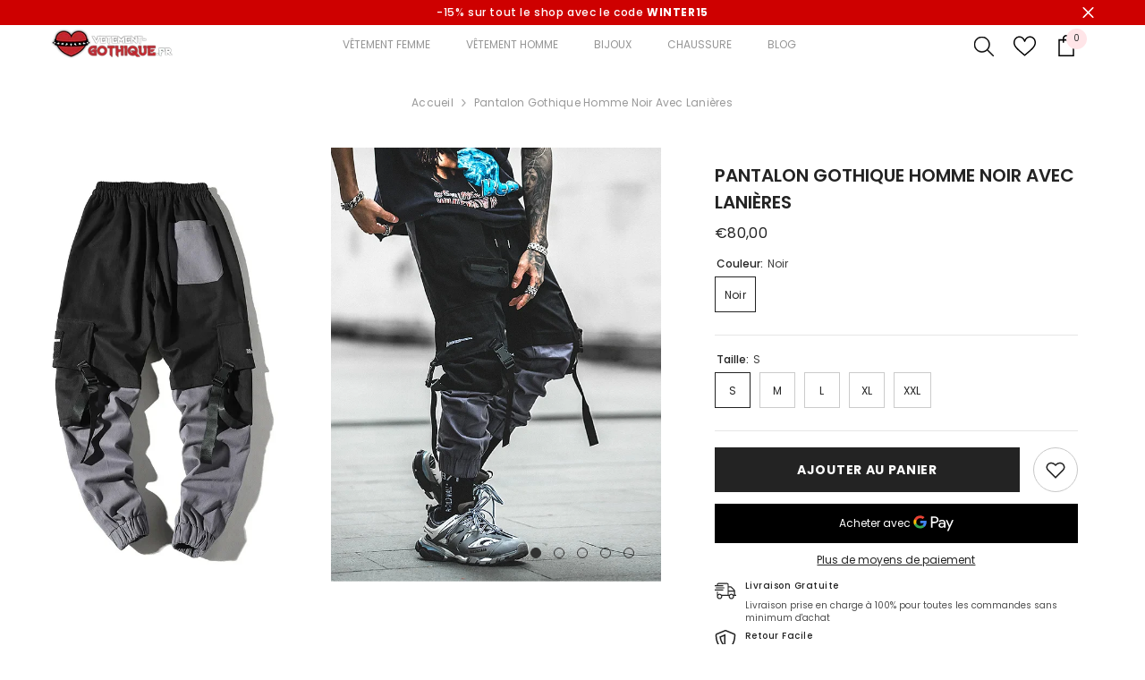

--- FILE ---
content_type: text/html; charset=utf-8
request_url: https://vetement-gothique.fr/products/pantalon-gothique-homme-goth-urban
body_size: 53075
content:
<!doctype html><html class="no-js" lang="fr">
    <head>
      <meta name='9b2386691a' content='9b2386691a726ac3f004f30c0381e046'>
        <meta charset="utf-8">
        <meta http-equiv="X-UA-Compatible" content="IE=edge">
        <meta name="viewport" content="width=device-width,initial-scale=1">
        <meta name="theme-color" content="">
        <link rel="canonical" href="https://vetement-gothique.fr/products/pantalon-gothique-homme-goth-urban">
        <link rel="canonical" href="https://vetement-gothique.fr/products/pantalon-gothique-homme-goth-urban" canonical-shop-url="https://vetement-gothique.fr/"><link rel="shortcut icon" href="//vetement-gothique.fr/cdn/shop/files/Asset_5_32x32.png?v=1613548720" type="image/png"><link rel="preconnect" href="https://cdn.shopify.com" crossorigin>
        <title>Pantalon gothique homme noir avec lanières  &ndash; Vêtement Gothique</title><meta name="description" content="Pantalon gothique homme sacramento style guerre urbaine Ce pantalon gothique homme un must have pour les adorateurs du style urban goth. Vous avez surement déjà vu Scarlord le porter dans ses clips, pourquoi pas vous avec un pull gothique style punk  ? Composition : 98% Coton 2% Élasthanne Pantalon confortable : Pantal">

<meta property="og:site_name" content="Vêtement Gothique">
<meta property="og:url" content="https://vetement-gothique.fr/products/pantalon-gothique-homme-goth-urban">
<meta property="og:title" content="Pantalon gothique homme noir avec lanières">
<meta property="og:type" content="product">
<meta property="og:description" content="Pantalon gothique homme sacramento style guerre urbaine Ce pantalon gothique homme un must have pour les adorateurs du style urban goth. Vous avez surement déjà vu Scarlord le porter dans ses clips, pourquoi pas vous avec un pull gothique style punk  ? Composition : 98% Coton 2% Élasthanne Pantalon confortable : Pantal"><meta property="og:image" content="http://vetement-gothique.fr/cdn/shop/files/main_images__5_4934e895-4a5a-48ab-9fa4-54691282c894.jpg?v=1706971166">
  <meta property="og:image:secure_url" content="https://vetement-gothique.fr/cdn/shop/files/main_images__5_4934e895-4a5a-48ab-9fa4-54691282c894.jpg?v=1706971166">
  <meta property="og:image:width" content="800">
  <meta property="og:image:height" content="800"><meta property="og:price:amount" content="80,00">
  <meta property="og:price:currency" content="EUR"><meta name="twitter:site" content="@shopify"><meta name="twitter:card" content="summary_large_image">
<meta name="twitter:title" content="Pantalon gothique homme noir avec lanières">
<meta name="twitter:description" content="Pantalon gothique homme sacramento style guerre urbaine Ce pantalon gothique homme un must have pour les adorateurs du style urban goth. Vous avez surement déjà vu Scarlord le porter dans ses clips, pourquoi pas vous avec un pull gothique style punk  ? Composition : 98% Coton 2% Élasthanne Pantalon confortable : Pantal">

        <script>window.performance && window.performance.mark && window.performance.mark('shopify.content_for_header.start');</script><meta id="shopify-digital-wallet" name="shopify-digital-wallet" content="/51783073962/digital_wallets/dialog">
<link rel="alternate" type="application/json+oembed" href="https://vetement-gothique.fr/products/pantalon-gothique-homme-goth-urban.oembed">
<script async="async" src="/checkouts/internal/preloads.js?locale=fr-FR"></script>
<script id="shopify-features" type="application/json">{"accessToken":"a4d612d14bd190be911b8a07943ac658","betas":["rich-media-storefront-analytics"],"domain":"vetement-gothique.fr","predictiveSearch":true,"shopId":51783073962,"locale":"fr"}</script>
<script>var Shopify = Shopify || {};
Shopify.shop = "goth-sama.myshopify.com";
Shopify.locale = "fr";
Shopify.currency = {"active":"EUR","rate":"1.0"};
Shopify.country = "FR";
Shopify.theme = {"name":"Ella-6-5-3-theme-source","id":156087877958,"schema_name":"Ella","schema_version":"6.5.3","theme_store_id":null,"role":"main"};
Shopify.theme.handle = "null";
Shopify.theme.style = {"id":null,"handle":null};
Shopify.cdnHost = "vetement-gothique.fr/cdn";
Shopify.routes = Shopify.routes || {};
Shopify.routes.root = "/";</script>
<script type="module">!function(o){(o.Shopify=o.Shopify||{}).modules=!0}(window);</script>
<script>!function(o){function n(){var o=[];function n(){o.push(Array.prototype.slice.apply(arguments))}return n.q=o,n}var t=o.Shopify=o.Shopify||{};t.loadFeatures=n(),t.autoloadFeatures=n()}(window);</script>
<script id="shop-js-analytics" type="application/json">{"pageType":"product"}</script>
<script defer="defer" async type="module" src="//vetement-gothique.fr/cdn/shopifycloud/shop-js/modules/v2/client.init-shop-cart-sync_BcDpqI9l.fr.esm.js"></script>
<script defer="defer" async type="module" src="//vetement-gothique.fr/cdn/shopifycloud/shop-js/modules/v2/chunk.common_a1Rf5Dlz.esm.js"></script>
<script defer="defer" async type="module" src="//vetement-gothique.fr/cdn/shopifycloud/shop-js/modules/v2/chunk.modal_Djra7sW9.esm.js"></script>
<script type="module">
  await import("//vetement-gothique.fr/cdn/shopifycloud/shop-js/modules/v2/client.init-shop-cart-sync_BcDpqI9l.fr.esm.js");
await import("//vetement-gothique.fr/cdn/shopifycloud/shop-js/modules/v2/chunk.common_a1Rf5Dlz.esm.js");
await import("//vetement-gothique.fr/cdn/shopifycloud/shop-js/modules/v2/chunk.modal_Djra7sW9.esm.js");

  window.Shopify.SignInWithShop?.initShopCartSync?.({"fedCMEnabled":true,"windoidEnabled":true});

</script>
<script id="__st">var __st={"a":51783073962,"offset":3600,"reqid":"c57e67ac-cdd8-427d-94cf-6374e356c603-1769071688","pageurl":"vetement-gothique.fr\/products\/pantalon-gothique-homme-goth-urban","u":"0a938c2da9f2","p":"product","rtyp":"product","rid":8758894592326};</script>
<script>window.ShopifyPaypalV4VisibilityTracking = true;</script>
<script id="captcha-bootstrap">!function(){'use strict';const t='contact',e='account',n='new_comment',o=[[t,t],['blogs',n],['comments',n],[t,'customer']],c=[[e,'customer_login'],[e,'guest_login'],[e,'recover_customer_password'],[e,'create_customer']],r=t=>t.map((([t,e])=>`form[action*='/${t}']:not([data-nocaptcha='true']) input[name='form_type'][value='${e}']`)).join(','),a=t=>()=>t?[...document.querySelectorAll(t)].map((t=>t.form)):[];function s(){const t=[...o],e=r(t);return a(e)}const i='password',u='form_key',d=['recaptcha-v3-token','g-recaptcha-response','h-captcha-response',i],f=()=>{try{return window.sessionStorage}catch{return}},m='__shopify_v',_=t=>t.elements[u];function p(t,e,n=!1){try{const o=window.sessionStorage,c=JSON.parse(o.getItem(e)),{data:r}=function(t){const{data:e,action:n}=t;return t[m]||n?{data:e,action:n}:{data:t,action:n}}(c);for(const[e,n]of Object.entries(r))t.elements[e]&&(t.elements[e].value=n);n&&o.removeItem(e)}catch(o){console.error('form repopulation failed',{error:o})}}const l='form_type',E='cptcha';function T(t){t.dataset[E]=!0}const w=window,h=w.document,L='Shopify',v='ce_forms',y='captcha';let A=!1;((t,e)=>{const n=(g='f06e6c50-85a8-45c8-87d0-21a2b65856fe',I='https://cdn.shopify.com/shopifycloud/storefront-forms-hcaptcha/ce_storefront_forms_captcha_hcaptcha.v1.5.2.iife.js',D={infoText:'Protégé par hCaptcha',privacyText:'Confidentialité',termsText:'Conditions'},(t,e,n)=>{const o=w[L][v],c=o.bindForm;if(c)return c(t,g,e,D).then(n);var r;o.q.push([[t,g,e,D],n]),r=I,A||(h.body.append(Object.assign(h.createElement('script'),{id:'captcha-provider',async:!0,src:r})),A=!0)});var g,I,D;w[L]=w[L]||{},w[L][v]=w[L][v]||{},w[L][v].q=[],w[L][y]=w[L][y]||{},w[L][y].protect=function(t,e){n(t,void 0,e),T(t)},Object.freeze(w[L][y]),function(t,e,n,w,h,L){const[v,y,A,g]=function(t,e,n){const i=e?o:[],u=t?c:[],d=[...i,...u],f=r(d),m=r(i),_=r(d.filter((([t,e])=>n.includes(e))));return[a(f),a(m),a(_),s()]}(w,h,L),I=t=>{const e=t.target;return e instanceof HTMLFormElement?e:e&&e.form},D=t=>v().includes(t);t.addEventListener('submit',(t=>{const e=I(t);if(!e)return;const n=D(e)&&!e.dataset.hcaptchaBound&&!e.dataset.recaptchaBound,o=_(e),c=g().includes(e)&&(!o||!o.value);(n||c)&&t.preventDefault(),c&&!n&&(function(t){try{if(!f())return;!function(t){const e=f();if(!e)return;const n=_(t);if(!n)return;const o=n.value;o&&e.removeItem(o)}(t);const e=Array.from(Array(32),(()=>Math.random().toString(36)[2])).join('');!function(t,e){_(t)||t.append(Object.assign(document.createElement('input'),{type:'hidden',name:u})),t.elements[u].value=e}(t,e),function(t,e){const n=f();if(!n)return;const o=[...t.querySelectorAll(`input[type='${i}']`)].map((({name:t})=>t)),c=[...d,...o],r={};for(const[a,s]of new FormData(t).entries())c.includes(a)||(r[a]=s);n.setItem(e,JSON.stringify({[m]:1,action:t.action,data:r}))}(t,e)}catch(e){console.error('failed to persist form',e)}}(e),e.submit())}));const S=(t,e)=>{t&&!t.dataset[E]&&(n(t,e.some((e=>e===t))),T(t))};for(const o of['focusin','change'])t.addEventListener(o,(t=>{const e=I(t);D(e)&&S(e,y())}));const B=e.get('form_key'),M=e.get(l),P=B&&M;t.addEventListener('DOMContentLoaded',(()=>{const t=y();if(P)for(const e of t)e.elements[l].value===M&&p(e,B);[...new Set([...A(),...v().filter((t=>'true'===t.dataset.shopifyCaptcha))])].forEach((e=>S(e,t)))}))}(h,new URLSearchParams(w.location.search),n,t,e,['guest_login'])})(!0,!0)}();</script>
<script integrity="sha256-4kQ18oKyAcykRKYeNunJcIwy7WH5gtpwJnB7kiuLZ1E=" data-source-attribution="shopify.loadfeatures" defer="defer" src="//vetement-gothique.fr/cdn/shopifycloud/storefront/assets/storefront/load_feature-a0a9edcb.js" crossorigin="anonymous"></script>
<script data-source-attribution="shopify.dynamic_checkout.dynamic.init">var Shopify=Shopify||{};Shopify.PaymentButton=Shopify.PaymentButton||{isStorefrontPortableWallets:!0,init:function(){window.Shopify.PaymentButton.init=function(){};var t=document.createElement("script");t.src="https://vetement-gothique.fr/cdn/shopifycloud/portable-wallets/latest/portable-wallets.fr.js",t.type="module",document.head.appendChild(t)}};
</script>
<script data-source-attribution="shopify.dynamic_checkout.buyer_consent">
  function portableWalletsHideBuyerConsent(e){var t=document.getElementById("shopify-buyer-consent"),n=document.getElementById("shopify-subscription-policy-button");t&&n&&(t.classList.add("hidden"),t.setAttribute("aria-hidden","true"),n.removeEventListener("click",e))}function portableWalletsShowBuyerConsent(e){var t=document.getElementById("shopify-buyer-consent"),n=document.getElementById("shopify-subscription-policy-button");t&&n&&(t.classList.remove("hidden"),t.removeAttribute("aria-hidden"),n.addEventListener("click",e))}window.Shopify?.PaymentButton&&(window.Shopify.PaymentButton.hideBuyerConsent=portableWalletsHideBuyerConsent,window.Shopify.PaymentButton.showBuyerConsent=portableWalletsShowBuyerConsent);
</script>
<script>
  function portableWalletsCleanup(e){e&&e.src&&console.error("Failed to load portable wallets script "+e.src);var t=document.querySelectorAll("shopify-accelerated-checkout .shopify-payment-button__skeleton, shopify-accelerated-checkout-cart .wallet-cart-button__skeleton"),e=document.getElementById("shopify-buyer-consent");for(let e=0;e<t.length;e++)t[e].remove();e&&e.remove()}function portableWalletsNotLoadedAsModule(e){e instanceof ErrorEvent&&"string"==typeof e.message&&e.message.includes("import.meta")&&"string"==typeof e.filename&&e.filename.includes("portable-wallets")&&(window.removeEventListener("error",portableWalletsNotLoadedAsModule),window.Shopify.PaymentButton.failedToLoad=e,"loading"===document.readyState?document.addEventListener("DOMContentLoaded",window.Shopify.PaymentButton.init):window.Shopify.PaymentButton.init())}window.addEventListener("error",portableWalletsNotLoadedAsModule);
</script>

<script type="module" src="https://vetement-gothique.fr/cdn/shopifycloud/portable-wallets/latest/portable-wallets.fr.js" onError="portableWalletsCleanup(this)" crossorigin="anonymous"></script>
<script nomodule>
  document.addEventListener("DOMContentLoaded", portableWalletsCleanup);
</script>

<link id="shopify-accelerated-checkout-styles" rel="stylesheet" media="screen" href="https://vetement-gothique.fr/cdn/shopifycloud/portable-wallets/latest/accelerated-checkout-backwards-compat.css" crossorigin="anonymous">
<style id="shopify-accelerated-checkout-cart">
        #shopify-buyer-consent {
  margin-top: 1em;
  display: inline-block;
  width: 100%;
}

#shopify-buyer-consent.hidden {
  display: none;
}

#shopify-subscription-policy-button {
  background: none;
  border: none;
  padding: 0;
  text-decoration: underline;
  font-size: inherit;
  cursor: pointer;
}

#shopify-subscription-policy-button::before {
  box-shadow: none;
}

      </style>
<script id="sections-script" data-sections="header-navigation-plain,header-mobile" defer="defer" src="//vetement-gothique.fr/cdn/shop/t/13/compiled_assets/scripts.js?v=1595"></script>
<script>window.performance && window.performance.mark && window.performance.mark('shopify.content_for_header.end');</script>
        <style>@import url('https://fonts.googleapis.com/css?family=Poppins:300,300i,400,400i,500,500i,600,600i,700,700i,800,800i&display=swap');
                :root {
        --font-family-1: Poppins;
        --font-family-2: Poppins;

        /* Settings Body */--font-body-family: Poppins;--font-body-size: 12px;--font-body-weight: 400;--body-line-height: 14px;--body-letter-spacing: .02em;

        /* Settings Heading */--font-heading-family: Poppins;--font-heading-size: 12px;--font-heading-weight: 500;--font-heading-style: normal;--heading-line-height: 18px;--heading-letter-spacing: .05em;--heading-text-transform: uppercase;--heading-border-height: 2px;

        /* Menu Lv1 */--font-menu-lv1-family: Poppins;--font-menu-lv1-size: 12px;--font-menu-lv1-weight: 400;--menu-lv1-line-height: 22px;--menu-lv1-letter-spacing: ;--menu-lv1-text-transform: uppercase;

        /* Menu Lv2 */--font-menu-lv2-family: Poppins;--font-menu-lv2-size: 12px;--font-menu-lv2-weight: 400;--menu-lv2-line-height: 22px;--menu-lv2-letter-spacing: .02em;--menu-lv2-text-transform: capitalize;

        /* Menu Lv3 */--font-menu-lv3-family: Poppins;--font-menu-lv3-size: 12px;--font-menu-lv3-weight: 400;--menu-lv3-line-height: 22px;--menu-lv3-letter-spacing: .02em;--menu-lv3-text-transform: capitalize;

        /* Mega Menu Lv2 */--font-mega-menu-lv2-family: Poppins;--font-mega-menu-lv2-size: 12px;--font-mega-menu-lv2-weight: 600;--font-mega-menu-lv2-style: normal;--mega-menu-lv2-line-height: 22px;--mega-menu-lv2-letter-spacing: .02em;--mega-menu-lv2-text-transform: uppercase;

        /* Mega Menu Lv3 */--font-mega-menu-lv3-family: Poppins;--font-mega-menu-lv3-size: 12px;--font-mega-menu-lv3-weight: 400;--mega-menu-lv3-line-height: 22px;--mega-menu-lv3-letter-spacing: .02em;--mega-menu-lv3-text-transform: capitalize;

        /* Product Card Title */--product-title-font: Poppins;--product-title-font-size : 12px;--product-title-font-weight : 600;--product-title-line-height: 19px;--product-title-letter-spacing: .02em;--product-title-line-text : 2;--product-title-text-transform : uppercase;--product-title-margin-bottom: 0px;

        /* Product Card Vendor */--product-vendor-font: Poppins;--product-vendor-font-size : 12px;--product-vendor-font-weight : 400;--product-vendor-font-style : normal;--product-vendor-line-height: 22px;--product-vendor-letter-spacing: .02em;--product-vendor-text-transform : uppercase;--product-vendor-margin-bottom: 0px;--product-vendor-margin-top: 0px;

        /* Product Card Price */--product-price-font: Poppins;--product-price-font-size : 12px;--product-price-font-weight : 400;--product-price-line-height: 17px;--product-price-letter-spacing: .02em;--product-price-margin-top: 0px;--product-price-margin-bottom: 13px;

        /* Product Card Badge */--badge-font: Poppins;--badge-font-size : 12px;--badge-font-weight : 400;--badge-text-transform : capitalize;--badge-letter-spacing: .02em;--badge-line-height: 20px;--badge-border-radius: 0px;--badge-padding-top: 0px;--badge-padding-bottom: 0px;--badge-padding-left-right: 8px;--badge-postion-top: 0px;--badge-postion-left-right: 0px;

        /* Product Quickview */
        --product-quickview-font-size : 12px; --product-quickview-line-height: 22px; --product-quickview-border-radius: 1px; --product-quickview-padding-top: 0px; --product-quickview-padding-bottom: 0px; --product-quickview-padding-left-right: 7px; --product-quickview-sold-out-product: #e95144;--product-quickview-box-shadow: none;/* Blog Card Tile */--blog-title-font: Poppins;--blog-title-font-size : 12px; --blog-title-font-weight : 700; --blog-title-line-height: 18px; --blog-title-letter-spacing: .09em; --blog-title-text-transform : uppercase;

        /* Blog Card Info (Date, Author) */--blog-info-font: Poppins;--blog-info-font-size : 14px; --blog-info-font-weight : 400; --blog-info-line-height: 20px; --blog-info-letter-spacing: .02em; --blog-info-text-transform : uppercase;

        /* Button 1 */--btn-1-font-family: Poppins;--btn-1-font-size: 14px; --btn-1-font-weight: 700; --btn-1-text-transform: uppercase; --btn-1-line-height: 22px; --btn-1-letter-spacing: .05em; --btn-1-text-align: center; --btn-1-border-radius: 0px; --btn-1-border-width: 1px; --btn-1-border-style: solid; --btn-1-padding-top: 10px; --btn-1-padding-bottom: 10px; --btn-1-horizontal-length: 0px; --btn-1-vertical-length: 0px; --btn-1-blur-radius: 0px; --btn-1-spread: 0px;
        --btn-1-all-bg-opacity-hover: rgba(0, 0, 0, 0.5);--btn-1-inset: ;/* Button 2 */--btn-2-font-family: Poppins;--btn-2-font-size: 18px; --btn-2-font-weight: 700; --btn-2-text-transform: uppercase; --btn-2-line-height: 23px; --btn-2-letter-spacing: .05em; --btn-2-text-align: right; --btn-2-border-radius: 6px; --btn-2-border-width: 1px; --btn-2-border-style: solid; --btn-2-padding-top: 20px; --btn-2-padding-bottom: 20px; --btn-2-horizontal-length: 4px; --btn-2-vertical-length: 4px; --btn-2-blur-radius: 7px; --btn-2-spread: 0px;
        --btn-2-all-bg-opacity: rgba(25, 145, 226, 0.5);--btn-2-all-bg-opacity-hover: rgba(0, 0, 0, 0.5);--btn-2-inset: ;/* Button 3 */--btn-3-font-family: Poppins;--btn-3-font-size: 14px; --btn-3-font-weight: 700; --btn-3-text-transform: uppercase; --btn-3-line-height: 22px; --btn-3-letter-spacing: .05em; --btn-3-text-align: center; --btn-3-border-radius: 0px; --btn-3-border-width: 1px; --btn-3-border-style: solid; --btn-3-padding-top: 10px; --btn-3-padding-bottom: 10px; --btn-3-horizontal-length: 0px; --btn-3-vertical-length: 0px; --btn-3-blur-radius: 0px; --btn-3-spread: 0px;
        --btn-3-all-bg-opacity: rgba(0, 0, 0, 0.1);--btn-3-all-bg-opacity-hover: rgba(0, 0, 0, 0.1);--btn-3-inset: ;/* Footer Heading */--footer-heading-font-family: Poppins;--footer-heading-font-size : 15px; --footer-heading-font-weight : 600; --footer-heading-line-height : 22px; --footer-heading-letter-spacing : .05em; --footer-heading-text-transform : uppercase;

        /* Footer Link */--footer-link-font-family: Poppins;--footer-link-font-size : 12px; --footer-link-font-weight : ; --footer-link-line-height : 28px; --footer-link-letter-spacing : .02em; --footer-link-text-transform : capitalize;

        /* Page Title */--font-page-title-family: Poppins;--font-page-title-size: 20px; --font-page-title-weight: 700; --font-page-title-style: normal; --page-title-line-height: 20px; --page-title-letter-spacing: .05em; --page-title-text-transform: uppercase;

        /* Font Product Tab Title */
        --font-tab-type-1: Poppins; --font-tab-type-2: Poppins;

        /* Text Size */
        --text-size-font-size : 10px; --text-size-font-weight : 400; --text-size-line-height : 22px; --text-size-letter-spacing : 0; --text-size-text-transform : uppercase; --text-size-color : #787878;

        /* Font Weight */
        --font-weight-normal: 400; --font-weight-medium: 500; --font-weight-semibold: 600; --font-weight-bold: 700; --font-weight-bolder: 800; --font-weight-black: 900;

        /* Radio Button */
        --form-label-checkbox-before-bg: #fff; --form-label-checkbox-before-border: #cecece; --form-label-checkbox-before-bg-checked: #000;

        /* Conatiner */
        --body-custom-width-container: 1600px;

        /* Layout Boxed */
        --color-background-layout-boxed: #f8f8f8;/* Arrow */
        --position-horizontal-slick-arrow: 0;

        /* General Color*/
        --color-text: #232323; --color-text2: #969696; --color-global: #232323; --color-white: #FFFFFF; --color-grey: #868686; --color-black: #202020; --color-base-text-rgb: 35, 35, 35; --color-base-text2-rgb: 150, 150, 150; --color-background: #ffffff; --color-background-rgb: 255, 255, 255; --color-background-overylay: rgba(255, 255, 255, 0.9); --color-base-accent-text: ; --color-base-accent-1: ; --color-base-accent-2: ; --color-link: #232323; --color-link-hover: #232323; --color-error: #D93333; --color-error-bg: #FCEEEE; --color-success: #5A5A5A; --color-success-bg: #DFF0D8; --color-info: #202020; --color-info-bg: #FFF2DD; --color-link-underline: rgba(35, 35, 35, 0.5); --color-breadcrumb: #999999; --colors-breadcrumb-hover: #232323;--colors-breadcrumb-active: #999999; --border-global: #e6e6e6; --bg-global: #fafafa; --bg-planceholder: #fafafa; --color-warning: #fff; --bg-warning: #e0b252; --color-background-10 : #e9e9e9; --color-background-20 : #d3d3d3; --color-background-30 : #bdbdbd; --color-background-50 : #919191; --color-background-global : #919191;

        /* Arrow Color */
        --arrow-color: #323232; --arrow-background-color: #fff; --arrow-border-color: #ccc;--arrow-color-hover: #323232;--arrow-background-color-hover: #f8f8f8;--arrow-border-color-hover: #f8f8f8;--arrow-width: 35px;--arrow-height: 35px;--arrow-size: px;--arrow-size-icon: 17px;--arrow-border-radius: 50%;--arrow-border-width: 1px;--arrow-width-half: -17px;

        /* Pagination Color */
        --pagination-item-color: #3c3c3c; --pagination-item-color-active: #3c3c3c; --pagination-item-bg-color: #fff;--pagination-item-bg-color-active: #fff;--pagination-item-border-color: #fff;--pagination-item-border-color-active: #ffffff;--pagination-arrow-color: #3c3c3c;--pagination-arrow-color-active: #3c3c3c;--pagination-arrow-bg-color: #fff;--pagination-arrow-bg-color-active: #fff;--pagination-arrow-border-color: #fff;--pagination-arrow-border-color-active: #fff;

        /* Dots Color */
        --dots-color: transparent;--dots-border-color: #323232;--dots-color-active: #323232;--dots-border-color-active: #323232;--dots-style2-background-opacity: #00000050;--dots-width: 12px;--dots-height: 12px;

        /* Button Color */
        --btn-1-color: #FFFFFF;--btn-1-bg: #232323;--btn-1-border: #232323;--btn-1-color-hover: #232323;--btn-1-bg-hover: #ffffff;--btn-1-border-hover: #232323;
        --btn-2-color: #232323;--btn-2-bg: #FFFFFF;--btn-2-border: #727272;--btn-2-color-hover: #FFFFFF;--btn-2-bg-hover: #232323;--btn-2-border-hover: #232323;
        --btn-3-color: #FFFFFF;--btn-3-bg: #e9514b;--btn-3-border: #e9514b;--btn-3-color-hover: #ffffff;--btn-3-bg-hover: #e9514b;--btn-3-border-hover: #e9514b;
        --anchor-transition: all ease .3s;--bg-white: #ffffff;--bg-black: #000000;--bg-grey: #808080;--icon: var(--color-text);--text-cart: #3c3c3c;--duration-short: 100ms;--duration-default: 350ms;--duration-long: 500ms;--form-input-bg: #ffffff;--form-input-border: #c7c7c7;--form-input-color: #232323;--form-input-placeholder: #868686;--form-label: #232323;

        --new-badge-color: #232323;--new-badge-bg: #FFFFFF;--sale-badge-color: #ffffff;--sale-badge-bg: #e95144;--sold-out-badge-color: #ffffff;--sold-out-badge-bg: #c1c1c1;--custom-badge-color: #ffffff;--custom-badge-bg: #ffbb49;--bundle-badge-color: #ffffff;--bundle-badge-bg: #232323;
        
        --product-title-color : #232323;--product-title-color-hover : #232323;--product-vendor-color : #969696;--product-price-color : #232323;--product-sale-price-color : #e95144;--product-compare-price-color : #969696;--product-review-full-color : #000000;--product-review-empty-color : #A4A4A4;

        --product-swatch-border : #cbcbcb;--product-swatch-border-active : #232323;--product-swatch-width : 40px;--product-swatch-height : 40px;--product-swatch-border-radius : 0px;--product-swatch-color-width : 40px;--product-swatch-color-height : 40px;--product-swatch-color-border-radius : 20px;

        --product-wishlist-color : #000000;--product-wishlist-bg : #ffffff;--product-wishlist-border : transparent;--product-wishlist-color-added : #ffffff;--product-wishlist-bg-added : #000000;--product-wishlist-border-added : transparent;--product-compare-color : #000000;--product-compare-bg : #FFFFFF;--product-compare-color-added : #D12442; --product-compare-bg-added : #FFFFFF; --product-hot-stock-text-color : #d62828; --product-quick-view-color : #000000; --product-cart-image-fit : cover; --product-title-variant-font-size: 12px;--product-quick-view-bg : #FFFFFF;--product-quick-view-bg-above-button: rgba(255, 255, 255, 0.7);--product-quick-view-color-hover : #FFFFFF;--product-quick-view-bg-hover : #000000;--product-action-color : #232323;--product-action-bg : #ffffff;--product-action-border : #000000;--product-action-color-hover : #FFFFFF;--product-action-bg-hover : #232323;--product-action-border-hover : #232323;

        /* Multilevel Category Filter */
        --color-label-multiLevel-categories: #232323;--bg-label-multiLevel-categories: #fff;--color-button-multiLevel-categories: #fff;--bg-button-multiLevel-categories: #ff8b21;--border-button-multiLevel-categories: transparent;--hover-color-button-multiLevel-categories: #fff;--hover-bg-button-multiLevel-categories: #ff8b21;--w-product-swatch-custom: 30px;--h-product-swatch-custom: 30px;--w-product-swatch-custom-mb: 20px;--h-product-swatch-custom-mb: 20px;--font-size-product-swatch-more: 12px;--swatch-border : #cbcbcb;--swatch-border-active : #232323;

        --variant-size: #232323;--variant-size-border: #e7e7e7;--variant-size-bg: #ffffff;--variant-size-hover: #ffffff;--variant-size-border-hover: #232323;--variant-size-bg-hover: #232323;--variant-bg : #ffffff; --variant-color : #232323; --variant-bg-active : #ffffff; --variant-color-active : #232323;

        --fontsize-text-social: 12px;
        --page-content-distance: 64px;--sidebar-content-distance: 40px;--button-transition-ease: cubic-bezier(.25,.46,.45,.94);

        /* Loading Spinner Color */
        --spinner-top-color: #fc0; --spinner-right-color: #4dd4c6; --spinner-bottom-color: #f00; --spinner-left-color: #f6f6f6;

        /* Product Card Marquee */
        --product-marquee-background-color: ;--product-marquee-text-color: #000000;--product-marquee-text-size: 14px;--product-marquee-text-mobile-size: 14px;--product-marquee-text-weight: 400;--product-marquee-text-transform: none;--product-marquee-text-style: italic;--product-marquee-speed: ; --product-marquee-line-height: calc(var(--product-marquee-text-mobile-size) * 1.5);
    }
</style>
        <link href="//vetement-gothique.fr/cdn/shop/t/13/assets/base.css?v=110349627047605356851701896418" rel="stylesheet" type="text/css" media="all" />
<link href="//vetement-gothique.fr/cdn/shop/t/13/assets/animated.css?v=85100867744973969481701896418" rel="stylesheet" type="text/css" media="all" />
<link href="//vetement-gothique.fr/cdn/shop/t/13/assets/component-card.css?v=165988649090035490751701896419" rel="stylesheet" type="text/css" media="all" />
<link href="//vetement-gothique.fr/cdn/shop/t/13/assets/component-loading-overlay.css?v=98393919969379515581701896419" rel="stylesheet" type="text/css" media="all" />
<link href="//vetement-gothique.fr/cdn/shop/t/13/assets/component-loading-banner.css?v=43539461848081260661701896419" rel="stylesheet" type="text/css" media="all" />
<link href="//vetement-gothique.fr/cdn/shop/t/13/assets/component-quick-cart.css?v=111677929301119732291701896420" rel="stylesheet" type="text/css" media="all" />
<link rel="stylesheet" href="//vetement-gothique.fr/cdn/shop/t/13/assets/vendor.css?v=164616260963476715651701896422" media="print" onload="this.media='all'">
<noscript><link href="//vetement-gothique.fr/cdn/shop/t/13/assets/vendor.css?v=164616260963476715651701896422" rel="stylesheet" type="text/css" media="all" /></noscript>


	<link href="//vetement-gothique.fr/cdn/shop/t/13/assets/component-card-02.css?v=52868025996375156291701896418" rel="stylesheet" type="text/css" media="all" />


<link href="//vetement-gothique.fr/cdn/shop/t/13/assets/component-predictive-search.css?v=104537003445991516671701896419" rel="stylesheet" type="text/css" media="all" />
<link rel="stylesheet" href="//vetement-gothique.fr/cdn/shop/t/13/assets/component-newsletter.css?v=111617043413587308161701896419" media="print" onload="this.media='all'">
<link rel="stylesheet" href="//vetement-gothique.fr/cdn/shop/t/13/assets/component-slider.css?v=37888473738646685221701896420" media="print" onload="this.media='all'">
<link rel="stylesheet" href="//vetement-gothique.fr/cdn/shop/t/13/assets/component-list-social.css?v=102044711114163579551701896419" media="print" onload="this.media='all'"><noscript><link href="//vetement-gothique.fr/cdn/shop/t/13/assets/component-newsletter.css?v=111617043413587308161701896419" rel="stylesheet" type="text/css" media="all" /></noscript>
<noscript><link href="//vetement-gothique.fr/cdn/shop/t/13/assets/component-slider.css?v=37888473738646685221701896420" rel="stylesheet" type="text/css" media="all" /></noscript>
<noscript><link href="//vetement-gothique.fr/cdn/shop/t/13/assets/component-list-social.css?v=102044711114163579551701896419" rel="stylesheet" type="text/css" media="all" /></noscript>

<style type="text/css">
	.nav-title-mobile {display: none;}.list-menu--disclosure{display: none;position: absolute;min-width: 100%;width: 22rem;background-color: var(--bg-white);box-shadow: 0 1px 4px 0 rgb(0 0 0 / 15%);padding: 5px 0 5px 20px;opacity: 0;visibility: visible;pointer-events: none;transition: opacity var(--duration-default) ease, transform var(--duration-default) ease;}.list-menu--disclosure-2{margin-left: calc(100% - 15px);z-index: 2;top: -5px;}.list-menu--disclosure:focus {outline: none;}.list-menu--disclosure.localization-selector {max-height: 18rem;overflow: auto;width: 10rem;padding: 0.5rem;}.js menu-drawer > details > summary::before, .js menu-drawer > details[open]:not(.menu-opening) > summary::before {content: '';position: absolute;cursor: default;width: 100%;height: calc(100vh - 100%);height: calc(var(--viewport-height, 100vh) - (var(--header-bottom-position, 100%)));top: 100%;left: 0;background: var(--color-foreground-50);opacity: 0;visibility: hidden;z-index: 2;transition: opacity var(--duration-default) ease,visibility var(--duration-default) ease;}menu-drawer > details[open] > summary::before {visibility: visible;opacity: 1;}.menu-drawer {position: absolute;transform: translateX(-100%);visibility: hidden;z-index: 3;left: 0;top: 100%;width: 100%;max-width: calc(100vw - 4rem);padding: 0;border: 0.1rem solid var(--color-background-10);border-left: 0;border-bottom: 0;background-color: var(--bg-white);overflow-x: hidden;}.js .menu-drawer {height: calc(100vh - 100%);height: calc(var(--viewport-height, 100vh) - (var(--header-bottom-position, 100%)));}.js details[open] > .menu-drawer, .js details[open] > .menu-drawer__submenu {transition: transform var(--duration-default) ease, visibility var(--duration-default) ease;}.no-js details[open] > .menu-drawer, .js details[open].menu-opening > .menu-drawer, details[open].menu-opening > .menu-drawer__submenu {transform: translateX(0);visibility: visible;}@media screen and (min-width: 750px) {.menu-drawer {width: 40rem;}.no-js .menu-drawer {height: auto;}}.menu-drawer__inner-container {position: relative;height: 100%;}.menu-drawer__navigation-container {display: grid;grid-template-rows: 1fr auto;align-content: space-between;overflow-y: auto;height: 100%;}.menu-drawer__navigation {padding: 0 0 5.6rem 0;}.menu-drawer__inner-submenu {height: 100%;overflow-x: hidden;overflow-y: auto;}.no-js .menu-drawer__navigation {padding: 0;}.js .menu-drawer__menu li {width: 100%;border-bottom: 1px solid #e6e6e6;overflow: hidden;}.menu-drawer__menu-item{line-height: var(--body-line-height);letter-spacing: var(--body-letter-spacing);padding: 10px 20px 10px 15px;cursor: pointer;display: flex;align-items: center;justify-content: space-between;}.menu-drawer__menu-item .label{display: inline-block;vertical-align: middle;font-size: calc(var(--font-body-size) - 4px);font-weight: var(--font-weight-normal);letter-spacing: var(--body-letter-spacing);height: 20px;line-height: 20px;margin: 0 0 0 10px;padding: 0 5px;text-transform: uppercase;text-align: center;position: relative;}.menu-drawer__menu-item .label:before{content: "";position: absolute;border: 5px solid transparent;top: 50%;left: -9px;transform: translateY(-50%);}.menu-drawer__menu-item > .icon{width: 24px;height: 24px;margin: 0 10px 0 0;}.menu-drawer__menu-item > .symbol {position: absolute;right: 20px;top: 50%;transform: translateY(-50%);display: flex;align-items: center;justify-content: center;font-size: 0;pointer-events: none;}.menu-drawer__menu-item > .symbol .icon{width: 14px;height: 14px;opacity: .6;}.menu-mobile-icon .menu-drawer__menu-item{justify-content: flex-start;}.no-js .menu-drawer .menu-drawer__menu-item > .symbol {display: none;}.js .menu-drawer__submenu {position: absolute;top: 0;width: 100%;bottom: 0;left: 0;background-color: var(--bg-white);z-index: 1;transform: translateX(100%);visibility: hidden;}.js .menu-drawer__submenu .menu-drawer__submenu {overflow-y: auto;}.menu-drawer__close-button {display: block;width: 100%;padding: 10px 15px;background-color: transparent;border: none;background: #f6f8f9;position: relative;}.menu-drawer__close-button .symbol{position: absolute;top: auto;left: 20px;width: auto;height: 22px;z-index: 10;display: flex;align-items: center;justify-content: center;font-size: 0;pointer-events: none;}.menu-drawer__close-button .icon {display: inline-block;vertical-align: middle;width: 18px;height: 18px;transform: rotate(180deg);}.menu-drawer__close-button .text{max-width: calc(100% - 50px);white-space: nowrap;overflow: hidden;text-overflow: ellipsis;display: inline-block;vertical-align: top;width: 100%;margin: 0 auto;}.no-js .menu-drawer__close-button {display: none;}.menu-drawer__utility-links {padding: 2rem;}.menu-drawer__account {display: inline-flex;align-items: center;text-decoration: none;padding: 1.2rem;margin-left: -1.2rem;font-size: 1.4rem;}.menu-drawer__account .icon-account {height: 2rem;width: 2rem;margin-right: 1rem;}.menu-drawer .list-social {justify-content: flex-start;margin-left: -1.25rem;margin-top: 2rem;}.menu-drawer .list-social:empty {display: none;}.menu-drawer .list-social__link {padding: 1.3rem 1.25rem;}

	/* Style General */
	.d-block{display: block}.d-inline-block{display: inline-block}.d-flex{display: flex}.d-none {display: none}.d-grid{display: grid}.ver-alg-mid {vertical-align: middle}.ver-alg-top{vertical-align: top}
	.flex-jc-start{justify-content:flex-start}.flex-jc-end{justify-content:flex-end}.flex-jc-center{justify-content:center}.flex-jc-between{justify-content:space-between}.flex-jc-stretch{justify-content:stretch}.flex-align-start{align-items: flex-start}.flex-align-center{align-items: center}.flex-align-end{align-items: flex-end}.flex-align-stretch{align-items:stretch}.flex-wrap{flex-wrap: wrap}.flex-nowrap{flex-wrap: nowrap}.fd-row{flex-direction:row}.fd-row-reverse{flex-direction:row-reverse}.fd-column{flex-direction:column}.fd-column-reverse{flex-direction:column-reverse}.fg-0{flex-grow:0}.fs-0{flex-shrink:0}.gap-15{gap:15px}.gap-30{gap:30px}.gap-col-30{column-gap:30px}
	.p-relative{position:relative}.p-absolute{position:absolute}.p-static{position:static}.p-fixed{position:fixed;}
	.zi-1{z-index:1}.zi-2{z-index:2}.zi-3{z-index:3}.zi-5{z-index:5}.zi-6{z-index:6}.zi-7{z-index:7}.zi-9{z-index:9}.zi-10{z-index:10}.zi-99{z-index:99} .zi-100{z-index:100} .zi-101{z-index:101}
	.top-0{top:0}.top-100{top:100%}.top-auto{top:auto}.left-0{left:0}.left-auto{left:auto}.right-0{right:0}.right-auto{right:auto}.bottom-0{bottom:0}
	.middle-y{top:50%;transform:translateY(-50%)}.middle-x{left:50%;transform:translateX(-50%)}
	.opacity-0{opacity:0}.opacity-1{opacity:1}
	.o-hidden{overflow:hidden}.o-visible{overflow:visible}.o-unset{overflow:unset}.o-x-hidden{overflow-x:hidden}.o-y-auto{overflow-y:auto;}
	.pt-0{padding-top:0}.pt-2{padding-top:2px}.pt-5{padding-top:5px}.pt-10{padding-top:10px}.pt-10-imp{padding-top:10px !important}.pt-12{padding-top:12px}.pt-16{padding-top:16px}.pt-20{padding-top:20px}.pt-24{padding-top:24px}.pt-30{padding-top:30px}.pt-32{padding-top:32px}.pt-36{padding-top:36px}.pt-48{padding-top:48px}.pb-0{padding-bottom:0}.pb-5{padding-bottom:5px}.pb-10{padding-bottom:10px}.pb-10-imp{padding-bottom:10px !important}.pb-12{padding-bottom:12px}.pb-15{padding-bottom:15px}.pb-16{padding-bottom:16px}.pb-18{padding-bottom:18px}.pb-20{padding-bottom:20px}.pb-24{padding-bottom:24px}.pb-32{padding-bottom:32px}.pb-40{padding-bottom:40px}.pb-48{padding-bottom:48px}.pb-50{padding-bottom:50px}.pb-80{padding-bottom:80px}.pb-84{padding-bottom:84px}.pr-0{padding-right:0}.pr-5{padding-right: 5px}.pr-10{padding-right:10px}.pr-20{padding-right:20px}.pr-24{padding-right:24px}.pr-30{padding-right:30px}.pr-36{padding-right:36px}.pr-80{padding-right:80px}.pl-0{padding-left:0}.pl-12{padding-left:12px}.pl-20{padding-left:20px}.pl-24{padding-left:24px}.pl-36{padding-left:36px}.pl-48{padding-left:48px}.pl-52{padding-left:52px}.pl-80{padding-left:80px}.p-zero{padding:0}
	.m-lr-auto{margin:0 auto}.m-zero{margin:0}.ml-auto{margin-left:auto}.ml-0{margin-left:0}.ml-5{margin-left:5px}.ml-15{margin-left:15px}.ml-20{margin-left:20px}.ml-30{margin-left:30px}.mr-auto{margin-right:auto}.mr-0{margin-right:0}.mr-5{margin-right:5px}.mr-10{margin-right:10px}.mr-20{margin-right:20px}.mr-30{margin-right:30px}.mt-0{margin-top: 0}.mt-10{margin-top: 10px}.mt-15{margin-top: 15px}.mt-20{margin-top: 20px}.mt-25{margin-top: 25px}.mt-30{margin-top: 30px}.mt-40{margin-top: 40px}.mt-45{margin-top: 45px}.mb-0{margin-bottom: 0}.mb-5{margin-bottom: 5px}.mb-10{margin-bottom: 10px}.mb-15{margin-bottom: 15px}.mb-18{margin-bottom: 18px}.mb-20{margin-bottom: 20px}.mb-30{margin-bottom: 30px}
	.h-0{height:0}.h-100{height:100%}.h-100v{height:100vh}.h-auto{height:auto}.mah-100{max-height:100%}.mih-15{min-height: 15px}.mih-none{min-height: unset}.lih-15{line-height: 15px}
	.w-50pc{width:50%}.w-100{width:100%}.w-100v{width:100vw}.maw-100{max-width:100%}.maw-300{max-width:300px}.maw-480{max-width: 480px}.maw-780{max-width: 780px}.w-auto{width:auto}.minw-auto{min-width: auto}.min-w-100{min-width: 100px}
	.float-l{float:left}.float-r{float:right}
	.b-zero{border:none}.br-50p{border-radius:50%}.br-zero{border-radius:0}.br-2{border-radius:2px}.bg-none{background: none}
	.stroke-w-0{stroke-width: 0px}.stroke-w-1h{stroke-width: 0.5px}.stroke-w-1{stroke-width: 1px}.stroke-w-3{stroke-width: 3px}.stroke-w-5{stroke-width: 5px}.stroke-w-7 {stroke-width: 7px}.stroke-w-10 {stroke-width: 10px}.stroke-w-12 {stroke-width: 12px}.stroke-w-15 {stroke-width: 15px}.stroke-w-20 {stroke-width: 20px}.stroke-w-25 {stroke-width: 25px}.stroke-w-30{stroke-width: 30px}.stroke-w-32 {stroke-width: 32px}.stroke-w-40 {stroke-width: 40px}
	.w-21{width: 21px}.w-23{width: 23px}.w-24{width: 24px}.h-22{height: 22px}.h-23{height: 23px}.h-24{height: 24px}.w-h-16{width: 16px;height: 16px}.w-h-17{width: 17px;height: 17px}.w-h-18 {width: 18px;height: 18px}.w-h-19{width: 19px;height: 19px}.w-h-20 {width: 20px;height: 20px}.w-h-21{width: 21px;height: 21px}.w-h-22 {width: 22px;height: 22px}.w-h-23{width: 23px;height: 23px}.w-h-24 {width: 24px;height: 24px}.w-h-25 {width: 25px;height: 25px}.w-h-26 {width: 26px;height: 26px}.w-h-27 {width: 27px;height: 27px}.w-h-28 {width: 28px;height: 28px}.w-h-29 {width: 29px;height: 29px}.w-h-30 {width: 30px;height: 30px}.w-h-31 {width: 31px;height: 31px}.w-h-32 {width: 32px;height: 32px}.w-h-33 {width: 33px;height: 33px}.w-h-34 {width: 34px;height: 34px}.w-h-35 {width: 35px;height: 35px}.w-h-36 {width: 36px;height: 36px}.w-h-37 {width: 37px;height: 37px}
	.txt-d-none{text-decoration:none}.txt-d-underline{text-decoration:underline}.txt-u-o-1{text-underline-offset: 1px}.txt-u-o-2{text-underline-offset: 2px}.txt-u-o-3{text-underline-offset: 3px}.txt-u-o-4{text-underline-offset: 4px}.txt-u-o-5{text-underline-offset: 5px}.txt-u-o-6{text-underline-offset: 6px}.txt-u-o-8{text-underline-offset: 8px}.txt-u-o-12{text-underline-offset: 12px}.txt-t-up{text-transform:uppercase}.txt-t-cap{text-transform:capitalize}
	.ft-0{font-size: 0}.ft-16{font-size: 16px}.ls-0{letter-spacing: 0}.ls-02{letter-spacing: 0.2em}.ls-05{letter-spacing: 0.5em}.ft-i{font-style: italic}
	.button-effect svg{transition: 0.3s}.button-effect:hover svg{transform: rotate(180deg)}
	.icon-effect:hover svg {transform: scale(1.15)}.icon-effect:hover .icon-search-1 {transform: rotate(-90deg) scale(1.15)}
	.link-effect > span:after {content: "";position: absolute;bottom: -2px;left: 0;height: 1px;width: 100%;transform: scaleX(0);transition: transform var(--duration-default) ease-out;transform-origin: right}
	.link-effect > span:hover:after{transform: scaleX(1);transform-origin: left}
	@media (min-width: 1025px){
		.pl-lg-80{padding-left:80px}.pr-lg-80{padding-right:80px}
	}
</style>
        <script src="//vetement-gothique.fr/cdn/shop/t/13/assets/vendor.js?v=37601539231953232631701896422" type="text/javascript"></script>
<script src="//vetement-gothique.fr/cdn/shop/t/13/assets/global.js?v=167921935047317834041701896421" type="text/javascript"></script>
<script src="//vetement-gothique.fr/cdn/shop/t/13/assets/lazysizes.min.js?v=122719776364282065531701896421" type="text/javascript"></script>
<script src="//vetement-gothique.fr/cdn/shop/t/13/assets/predictive-search.js?v=44403290173806190591701896421" defer="defer"></script>

<script>
    window.lazySizesConfig = window.lazySizesConfig || {};
    lazySizesConfig.loadMode = 1;
    window.lazySizesConfig.init = false;
    lazySizes.init();

    window.rtl_slick = false;
    window.mobile_menu = 'default';
    window.money_format = '€{{amount_with_comma_separator}}';
    window.shop_currency = 'EUR';
    window.currencySymbol ="€";
    window.show_multiple_currencies = true;
    window.routes = {
        root: '',
        cart: '/cart',
        cart_add_url: '/cart/add',
        cart_change_url: '/cart/change',
        cart_update_url: '/cart/update',
        collection_all: '/collections/all',
        predictive_search_url: '/search/suggest',
        search_url: '/search'
    }; 
    window.button_load_more = {
        default: `Voir plus`,
        loading: `Chargement...`,
        view_all: `Voir toutes les collections`,
        no_more: `Plus de produit`
    };
    window.after_add_to_cart = {
        type: 'quick_cart',
        message: `est ajouté à votre panier d&#39;achat.`
    };
    window.variant_image_group_quick_view = false;
    window.quick_view = {
        show: false,
        show_mb: false
    };
    window.quick_shop = {
        show: true,
        see_details: `Voir tous les détails`,
    };
    window.quick_cart = {
        show: false
    };
    window.cartStrings = {
        error: `Une erreur s&#39;est produite lors de la mise à jour de votre panier. Veuillez réessayer.`,
        quantityError: `Vous ne pouvez ajouter que [quantity] de cet article à votre panier.`,
        addProductOutQuantity: `Vous ne pouvez ajouter que [maxQuantity] de ce produit à votre panier.`,
        addProductOutQuantity2: `La quantité de ce produit est insuffisante.`,
        cartErrorMessage: `Translation missing: fr.sections.cart.cart_quantity_error_prefix`,
        soldoutText: `épuisé`,
        alreadyText: `tous`,
    };
    window.variantStrings = {
        addToCart: `Ajouter au panier`,
        addingToCart: `Ajouter au panier...`,
        addedToCart: `Ajouté au panier`,
        submit: `Soumettre`,
        soldOut: `Épuisé`,
        unavailable: `Indisponible`,
        soldOut_message: `Cette variante est épuisée !`,
        unavailable_message: `This variant is unavailable!`,
        addToCart_message: `Vous devez sélectionner au moins un produit à ajouter !`,
        select: `Sélectionner les options`,
        preOrder: `Pre-Order`,
        add: `Ajouter`,
        unavailable_with_option: `[value] (Unavailable)`,
        hide_variants_unavailable: false
    };
    window.inventory_text = {
        hotStock: `Hurry up! only [inventory] left`,
        hotStock2: `Please hurry! Only [inventory] left in stock`,
        warningQuantity: `Maximum quantity: [inventory]`,
        inStock: `In Stock`,
        outOfStock: `Out Of Stock`,
        manyInStock: `Nombreux en stock`,
        show_options: `Afficher les variantes`,
        hide_options: `Cacher les variantes`,
        adding : `Adding`,
        thank_you : `Merci de votre attention`,
        add_more : `Add More`,
        cart_feedback : `Ajouté`
    };
    
    
        window.notify_me = {
            show: true,
            mail: `example@domain.com`,
            subject: `Out Of Stock Notification from Halothemes Store`,
            label: `Shopify`,
            success: `Nous vous remercions. Nous avons reçu votre demande et vous répondrons dès que ce produit / cette variante sera disponible !`,
            error: `Veuillez utiliser une adresse électronique valide, telle que roberto@example.com.`,
            button: `M&#39;avertir`
        };
    
    
    window.compare = {
        show: false,
        add: `Add To Compare`,
        added: `Added To Compare`,
        message: `You must select at least two products to compare!`
    };
    window.wishlist = {
        show: true,
        add: `Add to wishlist`,
        added: `Added to wishlist`,
        empty: `No product is added to your wishlist`,
        continue_shopping: `Continue Shopping`
    };
    window.pagination = {
        style: 1,
        next: `Suivant`,
        prev: `Précédent`
    }
    window.review = {
        show: false,
        show_quick_view: false
    };
    window.countdown = {
        text: `Limited-Time Offers, End in:`,
        day: `D`,
        hour: `H`,
        min: `M`,
        sec: `S`,
        day_2: `Days`,
        hour_2: `Hours`,
        min_2: `Mins`,
        sec_2: `Secs`,
        days: `Days`,
        hours: `Hours`,
        mins: `Mins`,
        secs: `Secs`,
        d: `d`,
        h: `h`,
        m: `m`,
        s: `s`
    };
    window.customer_view = {
        text: `[number] customers are viewing this product`
    };

    
        window.arrows = {
            icon_next: `<button type="button" class="slick-next" aria-label="Next" role="button"><svg role="img" xmlns="http://www.w3.org/2000/svg" viewBox="0 0 24 24"><path d="M 7.75 1.34375 L 6.25 2.65625 L 14.65625 12 L 6.25 21.34375 L 7.75 22.65625 L 16.75 12.65625 L 17.34375 12 L 16.75 11.34375 Z"></path></svg></button>`,
            icon_prev: `<button type="button" class="slick-prev" aria-label="Previous" role="button"><svg role="img" xmlns="http://www.w3.org/2000/svg" viewBox="0 0 24 24"><path d="M 7.75 1.34375 L 6.25 2.65625 L 14.65625 12 L 6.25 21.34375 L 7.75 22.65625 L 16.75 12.65625 L 17.34375 12 L 16.75 11.34375 Z"></path></svg></button>`
        }
    

    window.dynamic_browser_title = {
        show: true,
        text: 'REVIENS 😈'
    };
    
    window.show_more_btn_text = {
        show_more: `Afficher plus`,
        show_less: `Afficher moins`,
        show_all: `Tout afficher`,
    };

    function getCookie(cname) {
        let name = cname + "=";
        let decodedCookie = decodeURIComponent(document.cookie);
        let ca = decodedCookie.split(';');
        for(let i = 0; i <ca.length; i++) {
          let c = ca[i];
          while (c.charAt(0) == ' ') {
            c = c.substring(1);
          }
          if (c.indexOf(name) == 0) {
            return c.substring(name.length, c.length);
          }
        }
        return "";
    }
    
    const cookieAnnouncemenClosed = getCookie('announcement');
    window.announcementClosed = cookieAnnouncemenClosed === 'closed'
</script>

        <script>document.documentElement.className = document.documentElement.className.replace('no-js', 'js');</script><script>
    
    
    
    
    var gsf_conversion_data = {page_type : 'product', event : 'view_item', data : {product_data : [{variant_id : 49049661112646, product_id : 8758894592326, name : "Pantalon gothique homme noir avec lanières", price : "80.00", currency : "EUR", sku : "42303590-black-s", brand : "vetements-gothiques.fr", variant : "Noir / S", category : "", quantity : "0" }], total_price : "80.00", shop_currency : "EUR"}};
    
</script>
      <!-- Google tag (gtag.js) -->
<script async src="https://www.googletagmanager.com/gtag/js?id=AW-11168182865"></script>
<script>
  window.dataLayer = window.dataLayer || [];
  function gtag(){dataLayer.push(arguments);}
  gtag('js', new Date());

  gtag('config', 'AW-11168182865');
</script>

      <!-- Google tag (gtag.js) -->
<script async src="https://www.googletagmanager.com/gtag/js?id=G-G0NGXWESDK"></script>
<script>
  window.dataLayer = window.dataLayer || [];
  function gtag(){dataLayer.push(arguments);}
  gtag('js', new Date());

  gtag('config', 'G-G0NGXWESDK');
</script>

<meta name="linkavista" content="link-7938-4354"> 
<!-- Google tag (gtag.js) -->
<script async src="https://www.googletagmanager.com/gtag/js?id=AW-11168182865">
</script>
<script>
  window.dataLayer = window.dataLayer || [];
  function gtag(){dataLayer.push(arguments);}
  gtag('js', new Date());

  gtag('config', 'AW-11168182865');
</script>
<!-- BEGIN app block: shopify://apps/klaviyo-email-marketing-sms/blocks/klaviyo-onsite-embed/2632fe16-c075-4321-a88b-50b567f42507 -->












  <script async src="https://static.klaviyo.com/onsite/js/RQp9CD/klaviyo.js?company_id=RQp9CD"></script>
  <script>!function(){if(!window.klaviyo){window._klOnsite=window._klOnsite||[];try{window.klaviyo=new Proxy({},{get:function(n,i){return"push"===i?function(){var n;(n=window._klOnsite).push.apply(n,arguments)}:function(){for(var n=arguments.length,o=new Array(n),w=0;w<n;w++)o[w]=arguments[w];var t="function"==typeof o[o.length-1]?o.pop():void 0,e=new Promise((function(n){window._klOnsite.push([i].concat(o,[function(i){t&&t(i),n(i)}]))}));return e}}})}catch(n){window.klaviyo=window.klaviyo||[],window.klaviyo.push=function(){var n;(n=window._klOnsite).push.apply(n,arguments)}}}}();</script>

  
    <script id="viewed_product">
      if (item == null) {
        var _learnq = _learnq || [];

        var MetafieldReviews = null
        var MetafieldYotpoRating = null
        var MetafieldYotpoCount = null
        var MetafieldLooxRating = null
        var MetafieldLooxCount = null
        var okendoProduct = null
        var okendoProductReviewCount = null
        var okendoProductReviewAverageValue = null
        try {
          // The following fields are used for Customer Hub recently viewed in order to add reviews.
          // This information is not part of __kla_viewed. Instead, it is part of __kla_viewed_reviewed_items
          MetafieldReviews = {};
          MetafieldYotpoRating = null
          MetafieldYotpoCount = null
          MetafieldLooxRating = null
          MetafieldLooxCount = null

          okendoProduct = null
          // If the okendo metafield is not legacy, it will error, which then requires the new json formatted data
          if (okendoProduct && 'error' in okendoProduct) {
            okendoProduct = null
          }
          okendoProductReviewCount = okendoProduct ? okendoProduct.reviewCount : null
          okendoProductReviewAverageValue = okendoProduct ? okendoProduct.reviewAverageValue : null
        } catch (error) {
          console.error('Error in Klaviyo onsite reviews tracking:', error);
        }

        var item = {
          Name: "Pantalon gothique homme noir avec lanières",
          ProductID: 8758894592326,
          Categories: ["Pantalon gothique homme","Vêtement gothique femme"],
          ImageURL: "https://vetement-gothique.fr/cdn/shop/files/main_images__5_4934e895-4a5a-48ab-9fa4-54691282c894_grande.jpg?v=1706971166",
          URL: "https://vetement-gothique.fr/products/pantalon-gothique-homme-goth-urban",
          Brand: "vetements-gothiques.fr",
          Price: "€80,00",
          Value: "80,00",
          CompareAtPrice: "€0,00"
        };
        _learnq.push(['track', 'Viewed Product', item]);
        _learnq.push(['trackViewedItem', {
          Title: item.Name,
          ItemId: item.ProductID,
          Categories: item.Categories,
          ImageUrl: item.ImageURL,
          Url: item.URL,
          Metadata: {
            Brand: item.Brand,
            Price: item.Price,
            Value: item.Value,
            CompareAtPrice: item.CompareAtPrice
          },
          metafields:{
            reviews: MetafieldReviews,
            yotpo:{
              rating: MetafieldYotpoRating,
              count: MetafieldYotpoCount,
            },
            loox:{
              rating: MetafieldLooxRating,
              count: MetafieldLooxCount,
            },
            okendo: {
              rating: okendoProductReviewAverageValue,
              count: okendoProductReviewCount,
            }
          }
        }]);
      }
    </script>
  




  <script>
    window.klaviyoReviewsProductDesignMode = false
  </script>







<!-- END app block --><link href="https://monorail-edge.shopifysvc.com" rel="dns-prefetch">
<script>(function(){if ("sendBeacon" in navigator && "performance" in window) {try {var session_token_from_headers = performance.getEntriesByType('navigation')[0].serverTiming.find(x => x.name == '_s').description;} catch {var session_token_from_headers = undefined;}var session_cookie_matches = document.cookie.match(/_shopify_s=([^;]*)/);var session_token_from_cookie = session_cookie_matches && session_cookie_matches.length === 2 ? session_cookie_matches[1] : "";var session_token = session_token_from_headers || session_token_from_cookie || "";function handle_abandonment_event(e) {var entries = performance.getEntries().filter(function(entry) {return /monorail-edge.shopifysvc.com/.test(entry.name);});if (!window.abandonment_tracked && entries.length === 0) {window.abandonment_tracked = true;var currentMs = Date.now();var navigation_start = performance.timing.navigationStart;var payload = {shop_id: 51783073962,url: window.location.href,navigation_start,duration: currentMs - navigation_start,session_token,page_type: "product"};window.navigator.sendBeacon("https://monorail-edge.shopifysvc.com/v1/produce", JSON.stringify({schema_id: "online_store_buyer_site_abandonment/1.1",payload: payload,metadata: {event_created_at_ms: currentMs,event_sent_at_ms: currentMs}}));}}window.addEventListener('pagehide', handle_abandonment_event);}}());</script>
<script id="web-pixels-manager-setup">(function e(e,d,r,n,o){if(void 0===o&&(o={}),!Boolean(null===(a=null===(i=window.Shopify)||void 0===i?void 0:i.analytics)||void 0===a?void 0:a.replayQueue)){var i,a;window.Shopify=window.Shopify||{};var t=window.Shopify;t.analytics=t.analytics||{};var s=t.analytics;s.replayQueue=[],s.publish=function(e,d,r){return s.replayQueue.push([e,d,r]),!0};try{self.performance.mark("wpm:start")}catch(e){}var l=function(){var e={modern:/Edge?\/(1{2}[4-9]|1[2-9]\d|[2-9]\d{2}|\d{4,})\.\d+(\.\d+|)|Firefox\/(1{2}[4-9]|1[2-9]\d|[2-9]\d{2}|\d{4,})\.\d+(\.\d+|)|Chrom(ium|e)\/(9{2}|\d{3,})\.\d+(\.\d+|)|(Maci|X1{2}).+ Version\/(15\.\d+|(1[6-9]|[2-9]\d|\d{3,})\.\d+)([,.]\d+|)( \(\w+\)|)( Mobile\/\w+|) Safari\/|Chrome.+OPR\/(9{2}|\d{3,})\.\d+\.\d+|(CPU[ +]OS|iPhone[ +]OS|CPU[ +]iPhone|CPU IPhone OS|CPU iPad OS)[ +]+(15[._]\d+|(1[6-9]|[2-9]\d|\d{3,})[._]\d+)([._]\d+|)|Android:?[ /-](13[3-9]|1[4-9]\d|[2-9]\d{2}|\d{4,})(\.\d+|)(\.\d+|)|Android.+Firefox\/(13[5-9]|1[4-9]\d|[2-9]\d{2}|\d{4,})\.\d+(\.\d+|)|Android.+Chrom(ium|e)\/(13[3-9]|1[4-9]\d|[2-9]\d{2}|\d{4,})\.\d+(\.\d+|)|SamsungBrowser\/([2-9]\d|\d{3,})\.\d+/,legacy:/Edge?\/(1[6-9]|[2-9]\d|\d{3,})\.\d+(\.\d+|)|Firefox\/(5[4-9]|[6-9]\d|\d{3,})\.\d+(\.\d+|)|Chrom(ium|e)\/(5[1-9]|[6-9]\d|\d{3,})\.\d+(\.\d+|)([\d.]+$|.*Safari\/(?![\d.]+ Edge\/[\d.]+$))|(Maci|X1{2}).+ Version\/(10\.\d+|(1[1-9]|[2-9]\d|\d{3,})\.\d+)([,.]\d+|)( \(\w+\)|)( Mobile\/\w+|) Safari\/|Chrome.+OPR\/(3[89]|[4-9]\d|\d{3,})\.\d+\.\d+|(CPU[ +]OS|iPhone[ +]OS|CPU[ +]iPhone|CPU IPhone OS|CPU iPad OS)[ +]+(10[._]\d+|(1[1-9]|[2-9]\d|\d{3,})[._]\d+)([._]\d+|)|Android:?[ /-](13[3-9]|1[4-9]\d|[2-9]\d{2}|\d{4,})(\.\d+|)(\.\d+|)|Mobile Safari.+OPR\/([89]\d|\d{3,})\.\d+\.\d+|Android.+Firefox\/(13[5-9]|1[4-9]\d|[2-9]\d{2}|\d{4,})\.\d+(\.\d+|)|Android.+Chrom(ium|e)\/(13[3-9]|1[4-9]\d|[2-9]\d{2}|\d{4,})\.\d+(\.\d+|)|Android.+(UC? ?Browser|UCWEB|U3)[ /]?(15\.([5-9]|\d{2,})|(1[6-9]|[2-9]\d|\d{3,})\.\d+)\.\d+|SamsungBrowser\/(5\.\d+|([6-9]|\d{2,})\.\d+)|Android.+MQ{2}Browser\/(14(\.(9|\d{2,})|)|(1[5-9]|[2-9]\d|\d{3,})(\.\d+|))(\.\d+|)|K[Aa][Ii]OS\/(3\.\d+|([4-9]|\d{2,})\.\d+)(\.\d+|)/},d=e.modern,r=e.legacy,n=navigator.userAgent;return n.match(d)?"modern":n.match(r)?"legacy":"unknown"}(),u="modern"===l?"modern":"legacy",c=(null!=n?n:{modern:"",legacy:""})[u],f=function(e){return[e.baseUrl,"/wpm","/b",e.hashVersion,"modern"===e.buildTarget?"m":"l",".js"].join("")}({baseUrl:d,hashVersion:r,buildTarget:u}),m=function(e){var d=e.version,r=e.bundleTarget,n=e.surface,o=e.pageUrl,i=e.monorailEndpoint;return{emit:function(e){var a=e.status,t=e.errorMsg,s=(new Date).getTime(),l=JSON.stringify({metadata:{event_sent_at_ms:s},events:[{schema_id:"web_pixels_manager_load/3.1",payload:{version:d,bundle_target:r,page_url:o,status:a,surface:n,error_msg:t},metadata:{event_created_at_ms:s}}]});if(!i)return console&&console.warn&&console.warn("[Web Pixels Manager] No Monorail endpoint provided, skipping logging."),!1;try{return self.navigator.sendBeacon.bind(self.navigator)(i,l)}catch(e){}var u=new XMLHttpRequest;try{return u.open("POST",i,!0),u.setRequestHeader("Content-Type","text/plain"),u.send(l),!0}catch(e){return console&&console.warn&&console.warn("[Web Pixels Manager] Got an unhandled error while logging to Monorail."),!1}}}}({version:r,bundleTarget:l,surface:e.surface,pageUrl:self.location.href,monorailEndpoint:e.monorailEndpoint});try{o.browserTarget=l,function(e){var d=e.src,r=e.async,n=void 0===r||r,o=e.onload,i=e.onerror,a=e.sri,t=e.scriptDataAttributes,s=void 0===t?{}:t,l=document.createElement("script"),u=document.querySelector("head"),c=document.querySelector("body");if(l.async=n,l.src=d,a&&(l.integrity=a,l.crossOrigin="anonymous"),s)for(var f in s)if(Object.prototype.hasOwnProperty.call(s,f))try{l.dataset[f]=s[f]}catch(e){}if(o&&l.addEventListener("load",o),i&&l.addEventListener("error",i),u)u.appendChild(l);else{if(!c)throw new Error("Did not find a head or body element to append the script");c.appendChild(l)}}({src:f,async:!0,onload:function(){if(!function(){var e,d;return Boolean(null===(d=null===(e=window.Shopify)||void 0===e?void 0:e.analytics)||void 0===d?void 0:d.initialized)}()){var d=window.webPixelsManager.init(e)||void 0;if(d){var r=window.Shopify.analytics;r.replayQueue.forEach((function(e){var r=e[0],n=e[1],o=e[2];d.publishCustomEvent(r,n,o)})),r.replayQueue=[],r.publish=d.publishCustomEvent,r.visitor=d.visitor,r.initialized=!0}}},onerror:function(){return m.emit({status:"failed",errorMsg:"".concat(f," has failed to load")})},sri:function(e){var d=/^sha384-[A-Za-z0-9+/=]+$/;return"string"==typeof e&&d.test(e)}(c)?c:"",scriptDataAttributes:o}),m.emit({status:"loading"})}catch(e){m.emit({status:"failed",errorMsg:(null==e?void 0:e.message)||"Unknown error"})}}})({shopId: 51783073962,storefrontBaseUrl: "https://vetement-gothique.fr",extensionsBaseUrl: "https://extensions.shopifycdn.com/cdn/shopifycloud/web-pixels-manager",monorailEndpoint: "https://monorail-edge.shopifysvc.com/unstable/produce_batch",surface: "storefront-renderer",enabledBetaFlags: ["2dca8a86"],webPixelsConfigList: [{"id":"2535653702","configuration":"{\"account_ID\":\"442881\",\"google_analytics_tracking_tag\":\"1\",\"measurement_id\":\"2\",\"api_secret\":\"3\",\"shop_settings\":\"{\\\"custom_pixel_script\\\":\\\"https:\\\\\\\/\\\\\\\/storage.googleapis.com\\\\\\\/gsf-scripts\\\\\\\/custom-pixels\\\\\\\/goth-sama.js\\\"}\"}","eventPayloadVersion":"v1","runtimeContext":"LAX","scriptVersion":"c6b888297782ed4a1cba19cda43d6625","type":"APP","apiClientId":1558137,"privacyPurposes":[],"dataSharingAdjustments":{"protectedCustomerApprovalScopes":["read_customer_address","read_customer_email","read_customer_name","read_customer_personal_data","read_customer_phone"]}},{"id":"shopify-app-pixel","configuration":"{}","eventPayloadVersion":"v1","runtimeContext":"STRICT","scriptVersion":"0450","apiClientId":"shopify-pixel","type":"APP","privacyPurposes":["ANALYTICS","MARKETING"]},{"id":"shopify-custom-pixel","eventPayloadVersion":"v1","runtimeContext":"LAX","scriptVersion":"0450","apiClientId":"shopify-pixel","type":"CUSTOM","privacyPurposes":["ANALYTICS","MARKETING"]}],isMerchantRequest: false,initData: {"shop":{"name":"Vêtement Gothique","paymentSettings":{"currencyCode":"EUR"},"myshopifyDomain":"goth-sama.myshopify.com","countryCode":"FR","storefrontUrl":"https:\/\/vetement-gothique.fr"},"customer":null,"cart":null,"checkout":null,"productVariants":[{"price":{"amount":80.0,"currencyCode":"EUR"},"product":{"title":"Pantalon gothique homme noir avec lanières","vendor":"vetements-gothiques.fr","id":"8758894592326","untranslatedTitle":"Pantalon gothique homme noir avec lanières","url":"\/products\/pantalon-gothique-homme-goth-urban","type":""},"id":"49049661112646","image":{"src":"\/\/vetement-gothique.fr\/cdn\/shop\/files\/main_images__5_4934e895-4a5a-48ab-9fa4-54691282c894.jpg?v=1706971166"},"sku":"42303590-black-s","title":"Noir \/ S","untranslatedTitle":"Noir \/ S"},{"price":{"amount":80.0,"currencyCode":"EUR"},"product":{"title":"Pantalon gothique homme noir avec lanières","vendor":"vetements-gothiques.fr","id":"8758894592326","untranslatedTitle":"Pantalon gothique homme noir avec lanières","url":"\/products\/pantalon-gothique-homme-goth-urban","type":""},"id":"49049661145414","image":{"src":"\/\/vetement-gothique.fr\/cdn\/shop\/files\/main_images__5_4934e895-4a5a-48ab-9fa4-54691282c894.jpg?v=1706971166"},"sku":"42303590-black-m","title":"Noir \/ M","untranslatedTitle":"Noir \/ M"},{"price":{"amount":80.0,"currencyCode":"EUR"},"product":{"title":"Pantalon gothique homme noir avec lanières","vendor":"vetements-gothiques.fr","id":"8758894592326","untranslatedTitle":"Pantalon gothique homme noir avec lanières","url":"\/products\/pantalon-gothique-homme-goth-urban","type":""},"id":"49049661178182","image":{"src":"\/\/vetement-gothique.fr\/cdn\/shop\/files\/main_images__5_4934e895-4a5a-48ab-9fa4-54691282c894.jpg?v=1706971166"},"sku":"42303590-black-l","title":"Noir \/ L","untranslatedTitle":"Noir \/ L"},{"price":{"amount":80.0,"currencyCode":"EUR"},"product":{"title":"Pantalon gothique homme noir avec lanières","vendor":"vetements-gothiques.fr","id":"8758894592326","untranslatedTitle":"Pantalon gothique homme noir avec lanières","url":"\/products\/pantalon-gothique-homme-goth-urban","type":""},"id":"49049661210950","image":{"src":"\/\/vetement-gothique.fr\/cdn\/shop\/files\/main_images__5_4934e895-4a5a-48ab-9fa4-54691282c894.jpg?v=1706971166"},"sku":"42303590-black-xl","title":"Noir \/ XL","untranslatedTitle":"Noir \/ XL"},{"price":{"amount":80.0,"currencyCode":"EUR"},"product":{"title":"Pantalon gothique homme noir avec lanières","vendor":"vetements-gothiques.fr","id":"8758894592326","untranslatedTitle":"Pantalon gothique homme noir avec lanières","url":"\/products\/pantalon-gothique-homme-goth-urban","type":""},"id":"49049661243718","image":{"src":"\/\/vetement-gothique.fr\/cdn\/shop\/files\/main_images__5_4934e895-4a5a-48ab-9fa4-54691282c894.jpg?v=1706971166"},"sku":"42303590-black-xxl","title":"Noir \/ XXL","untranslatedTitle":"Noir \/ XXL"}],"purchasingCompany":null},},"https://vetement-gothique.fr/cdn","fcfee988w5aeb613cpc8e4bc33m6693e112",{"modern":"","legacy":""},{"shopId":"51783073962","storefrontBaseUrl":"https:\/\/vetement-gothique.fr","extensionBaseUrl":"https:\/\/extensions.shopifycdn.com\/cdn\/shopifycloud\/web-pixels-manager","surface":"storefront-renderer","enabledBetaFlags":"[\"2dca8a86\"]","isMerchantRequest":"false","hashVersion":"fcfee988w5aeb613cpc8e4bc33m6693e112","publish":"custom","events":"[[\"page_viewed\",{}],[\"product_viewed\",{\"productVariant\":{\"price\":{\"amount\":80.0,\"currencyCode\":\"EUR\"},\"product\":{\"title\":\"Pantalon gothique homme noir avec lanières\",\"vendor\":\"vetements-gothiques.fr\",\"id\":\"8758894592326\",\"untranslatedTitle\":\"Pantalon gothique homme noir avec lanières\",\"url\":\"\/products\/pantalon-gothique-homme-goth-urban\",\"type\":\"\"},\"id\":\"49049661112646\",\"image\":{\"src\":\"\/\/vetement-gothique.fr\/cdn\/shop\/files\/main_images__5_4934e895-4a5a-48ab-9fa4-54691282c894.jpg?v=1706971166\"},\"sku\":\"42303590-black-s\",\"title\":\"Noir \/ S\",\"untranslatedTitle\":\"Noir \/ S\"}}]]"});</script><script>
  window.ShopifyAnalytics = window.ShopifyAnalytics || {};
  window.ShopifyAnalytics.meta = window.ShopifyAnalytics.meta || {};
  window.ShopifyAnalytics.meta.currency = 'EUR';
  var meta = {"product":{"id":8758894592326,"gid":"gid:\/\/shopify\/Product\/8758894592326","vendor":"vetements-gothiques.fr","type":"","handle":"pantalon-gothique-homme-goth-urban","variants":[{"id":49049661112646,"price":8000,"name":"Pantalon gothique homme noir avec lanières - Noir \/ S","public_title":"Noir \/ S","sku":"42303590-black-s"},{"id":49049661145414,"price":8000,"name":"Pantalon gothique homme noir avec lanières - Noir \/ M","public_title":"Noir \/ M","sku":"42303590-black-m"},{"id":49049661178182,"price":8000,"name":"Pantalon gothique homme noir avec lanières - Noir \/ L","public_title":"Noir \/ L","sku":"42303590-black-l"},{"id":49049661210950,"price":8000,"name":"Pantalon gothique homme noir avec lanières - Noir \/ XL","public_title":"Noir \/ XL","sku":"42303590-black-xl"},{"id":49049661243718,"price":8000,"name":"Pantalon gothique homme noir avec lanières - Noir \/ XXL","public_title":"Noir \/ XXL","sku":"42303590-black-xxl"}],"remote":false},"page":{"pageType":"product","resourceType":"product","resourceId":8758894592326,"requestId":"c57e67ac-cdd8-427d-94cf-6374e356c603-1769071688"}};
  for (var attr in meta) {
    window.ShopifyAnalytics.meta[attr] = meta[attr];
  }
</script>
<script class="analytics">
  (function () {
    var customDocumentWrite = function(content) {
      var jquery = null;

      if (window.jQuery) {
        jquery = window.jQuery;
      } else if (window.Checkout && window.Checkout.$) {
        jquery = window.Checkout.$;
      }

      if (jquery) {
        jquery('body').append(content);
      }
    };

    var hasLoggedConversion = function(token) {
      if (token) {
        return document.cookie.indexOf('loggedConversion=' + token) !== -1;
      }
      return false;
    }

    var setCookieIfConversion = function(token) {
      if (token) {
        var twoMonthsFromNow = new Date(Date.now());
        twoMonthsFromNow.setMonth(twoMonthsFromNow.getMonth() + 2);

        document.cookie = 'loggedConversion=' + token + '; expires=' + twoMonthsFromNow;
      }
    }

    var trekkie = window.ShopifyAnalytics.lib = window.trekkie = window.trekkie || [];
    if (trekkie.integrations) {
      return;
    }
    trekkie.methods = [
      'identify',
      'page',
      'ready',
      'track',
      'trackForm',
      'trackLink'
    ];
    trekkie.factory = function(method) {
      return function() {
        var args = Array.prototype.slice.call(arguments);
        args.unshift(method);
        trekkie.push(args);
        return trekkie;
      };
    };
    for (var i = 0; i < trekkie.methods.length; i++) {
      var key = trekkie.methods[i];
      trekkie[key] = trekkie.factory(key);
    }
    trekkie.load = function(config) {
      trekkie.config = config || {};
      trekkie.config.initialDocumentCookie = document.cookie;
      var first = document.getElementsByTagName('script')[0];
      var script = document.createElement('script');
      script.type = 'text/javascript';
      script.onerror = function(e) {
        var scriptFallback = document.createElement('script');
        scriptFallback.type = 'text/javascript';
        scriptFallback.onerror = function(error) {
                var Monorail = {
      produce: function produce(monorailDomain, schemaId, payload) {
        var currentMs = new Date().getTime();
        var event = {
          schema_id: schemaId,
          payload: payload,
          metadata: {
            event_created_at_ms: currentMs,
            event_sent_at_ms: currentMs
          }
        };
        return Monorail.sendRequest("https://" + monorailDomain + "/v1/produce", JSON.stringify(event));
      },
      sendRequest: function sendRequest(endpointUrl, payload) {
        // Try the sendBeacon API
        if (window && window.navigator && typeof window.navigator.sendBeacon === 'function' && typeof window.Blob === 'function' && !Monorail.isIos12()) {
          var blobData = new window.Blob([payload], {
            type: 'text/plain'
          });

          if (window.navigator.sendBeacon(endpointUrl, blobData)) {
            return true;
          } // sendBeacon was not successful

        } // XHR beacon

        var xhr = new XMLHttpRequest();

        try {
          xhr.open('POST', endpointUrl);
          xhr.setRequestHeader('Content-Type', 'text/plain');
          xhr.send(payload);
        } catch (e) {
          console.log(e);
        }

        return false;
      },
      isIos12: function isIos12() {
        return window.navigator.userAgent.lastIndexOf('iPhone; CPU iPhone OS 12_') !== -1 || window.navigator.userAgent.lastIndexOf('iPad; CPU OS 12_') !== -1;
      }
    };
    Monorail.produce('monorail-edge.shopifysvc.com',
      'trekkie_storefront_load_errors/1.1',
      {shop_id: 51783073962,
      theme_id: 156087877958,
      app_name: "storefront",
      context_url: window.location.href,
      source_url: "//vetement-gothique.fr/cdn/s/trekkie.storefront.1bbfab421998800ff09850b62e84b8915387986d.min.js"});

        };
        scriptFallback.async = true;
        scriptFallback.src = '//vetement-gothique.fr/cdn/s/trekkie.storefront.1bbfab421998800ff09850b62e84b8915387986d.min.js';
        first.parentNode.insertBefore(scriptFallback, first);
      };
      script.async = true;
      script.src = '//vetement-gothique.fr/cdn/s/trekkie.storefront.1bbfab421998800ff09850b62e84b8915387986d.min.js';
      first.parentNode.insertBefore(script, first);
    };
    trekkie.load(
      {"Trekkie":{"appName":"storefront","development":false,"defaultAttributes":{"shopId":51783073962,"isMerchantRequest":null,"themeId":156087877958,"themeCityHash":"13259671441855089401","contentLanguage":"fr","currency":"EUR","eventMetadataId":"79fcf681-e2b7-4262-8830-9cf7fb2144bd"},"isServerSideCookieWritingEnabled":true,"monorailRegion":"shop_domain","enabledBetaFlags":["65f19447"]},"Session Attribution":{},"S2S":{"facebookCapiEnabled":false,"source":"trekkie-storefront-renderer","apiClientId":580111}}
    );

    var loaded = false;
    trekkie.ready(function() {
      if (loaded) return;
      loaded = true;

      window.ShopifyAnalytics.lib = window.trekkie;

      var originalDocumentWrite = document.write;
      document.write = customDocumentWrite;
      try { window.ShopifyAnalytics.merchantGoogleAnalytics.call(this); } catch(error) {};
      document.write = originalDocumentWrite;

      window.ShopifyAnalytics.lib.page(null,{"pageType":"product","resourceType":"product","resourceId":8758894592326,"requestId":"c57e67ac-cdd8-427d-94cf-6374e356c603-1769071688","shopifyEmitted":true});

      var match = window.location.pathname.match(/checkouts\/(.+)\/(thank_you|post_purchase)/)
      var token = match? match[1]: undefined;
      if (!hasLoggedConversion(token)) {
        setCookieIfConversion(token);
        window.ShopifyAnalytics.lib.track("Viewed Product",{"currency":"EUR","variantId":49049661112646,"productId":8758894592326,"productGid":"gid:\/\/shopify\/Product\/8758894592326","name":"Pantalon gothique homme noir avec lanières - Noir \/ S","price":"80.00","sku":"42303590-black-s","brand":"vetements-gothiques.fr","variant":"Noir \/ S","category":"","nonInteraction":true,"remote":false},undefined,undefined,{"shopifyEmitted":true});
      window.ShopifyAnalytics.lib.track("monorail:\/\/trekkie_storefront_viewed_product\/1.1",{"currency":"EUR","variantId":49049661112646,"productId":8758894592326,"productGid":"gid:\/\/shopify\/Product\/8758894592326","name":"Pantalon gothique homme noir avec lanières - Noir \/ S","price":"80.00","sku":"42303590-black-s","brand":"vetements-gothiques.fr","variant":"Noir \/ S","category":"","nonInteraction":true,"remote":false,"referer":"https:\/\/vetement-gothique.fr\/products\/pantalon-gothique-homme-goth-urban"});
      }
    });


        var eventsListenerScript = document.createElement('script');
        eventsListenerScript.async = true;
        eventsListenerScript.src = "//vetement-gothique.fr/cdn/shopifycloud/storefront/assets/shop_events_listener-3da45d37.js";
        document.getElementsByTagName('head')[0].appendChild(eventsListenerScript);

})();</script>
<script
  defer
  src="https://vetement-gothique.fr/cdn/shopifycloud/perf-kit/shopify-perf-kit-3.0.4.min.js"
  data-application="storefront-renderer"
  data-shop-id="51783073962"
  data-render-region="gcp-us-east1"
  data-page-type="product"
  data-theme-instance-id="156087877958"
  data-theme-name="Ella"
  data-theme-version="6.5.3"
  data-monorail-region="shop_domain"
  data-resource-timing-sampling-rate="10"
  data-shs="true"
  data-shs-beacon="true"
  data-shs-export-with-fetch="true"
  data-shs-logs-sample-rate="1"
  data-shs-beacon-endpoint="https://vetement-gothique.fr/api/collect"
></script>
</head>

    <body class="template-product     product-card-layout-02  enable_button_disable_arrows enable_text_color_title quick_shop_option_2 show_image_loading">
        <div class="body-content-wrapper">
            <a class="skip-to-content-link button visually-hidden" href="#MainContent">Aller au contenu</a>

            <!-- BEGIN sections: header-group -->
<div id="shopify-section-sections--20293440733510__announcement-bar" class="shopify-section shopify-section-group-header-group"><style type="text/css">
        @keyframes SlideLeft {0% {transform: translate3d(0,0,0)} 100% {transform: translate3d(-100%,0,0)}}
        #shopify-section-sections--20293440733510__announcement-bar .announcement-bar {padding-top: 0px;padding-bottom: 0px;background: #ce0000}
        .announcement-bar .layout--scroll {max-width: 100%;padding-left: 0; padding-right: 0;overflow: hidden;text-align: right;}
        .header-full-width #shopify-section-announcement-bar .announcement-bar .layout--scroll {padding-left: 0;padding-right: 0}
        .announcement-bar .layout--scroll .row {display: inline-block;text-align: left; white-space: nowrap}
        .announcement-bar__item-scroll {display: inline-block;width: max-content;will-change: transform,width;}
        .announcement-bar.active-screen .layout--scroll .announcement-bar__item-scroll{animation: SlideLeft 5s linear infinite}
        .announcement-bar .layout--scroll:hover .announcement-bar__item-scroll,
        .announcement-bar .layout--scroll:focus .announcement-bar__item-scroll {animation-play-state: paused}
        .announcement-bar .layout--scroll .announcement-bar__message {width: auto;vertical-align: middle}
        .announcement-bar .layout--scroll .announcement-bar__message .message, 
        .announcement-bar .layout--scroll .announcement-bar__message p {padding: 5px 12.5px}
        .announcement-bar .announcement-bar__message svg {display: inline-block;vertical-align: middle;width: 16px;height: 16px}
        .announcement-bar .layout--scroll .announcement-bar__message .underline {text-decoration: underline;text-decoration-thickness: 1px;text-underline-offset: 4px}
        #shopify-section-sections--20293440733510__announcement-bar .announcement-bar__message, #shopify-section-sections--20293440733510__announcement-bar .announcement-bar__message .message, #shopify-section-sections--20293440733510__announcement-bar .announcement-bar__message a, #shopify-section-sections--20293440733510__announcement-bar .announcement-bar__message p, #shopify-section-sections--20293440733510__announcement-bar .top-mesage-countdown {
            color: #ffffff;font-size: 12px;font-style: normal;font-weight: 500;}
        .announcement-bar .announcement-close.hasCountDown {width: 21px;height: 21px}
        #shopify-section-sections--20293440733510__announcement-bar .announcement-bar .announcement-close svg {fill: #ffffff}
        #shopify-section-sections--20293440733510__announcement-bar .announcement-bar .announcement-countdown .clock-item{color: var(--countdown-text-color);border: 1px solid var(--countdown-text-border);background-color: var(--countdown-text-background)}
        #shopify-section-sections--20293440733510__announcement-bar .announcement-bar .announcement-countdown .clock-item:before{color: #ffffff}.announcement-bar .layout--slider .announcement-bar__message{display: none}
        .announcement-bar .layout--slider .announcement-bar__message:first-child{display: inline-block}
        .announcement-bar .slick-slider .announcement-bar__message{display: inline-block}
        @media (max-width: 1400px){}
        @media (max-width: 1199px){}
        @media (max-width: 1024px){
            .announcement-bar .announcement-countdown+.announcement-close{top: 20%}
            #shopify-section-sections--20293440733510__announcement-bar .announcement-bar__message .message.font-size-mb {font-size: calc(12px - 2px)}
        }
        @media (max-width: 551px){#shopify-section-sections--20293440733510__announcement-bar .announcement-bar__message .message.font-size-mb {font-size: calc(12px - 4px)}
        }
    </style>
    <announcement-bar-component class="announcement-bar d-block" role="region" aria-label="Annonce">
        <script>
            if (window.announcementClosed) {
                document.querySelector('.announcement-bar').remove();
            }
        </script>
        <div class="container layout--slider">
            <div class="row" ><div class="announcement-bar__message text-center" id="announcement-bar-0" style="--button-color-style: #cc0e14;--button-border-style: #2da116;--button-background-style: linear-gradient(46deg, rgba(52, 133, 236, 1) 13%, rgba(170, 248, 219, 1) 86%)"><div class="message">
  -15% sur tout le shop avec le code <strong>WINTER15</strong>
</div></div></div><button type="button" class="announcement-close clearfix" data-close-announcement aria-label="Fermer" ><svg xmlns="http://www.w3.org/2000/svg" viewBox="0 0 48 48" ><path d="M 38.982422 6.9707031 A 2.0002 2.0002 0 0 0 37.585938 7.5859375 L 24 21.171875 L 10.414062 7.5859375 A 2.0002 2.0002 0 0 0 8.9785156 6.9804688 A 2.0002 2.0002 0 0 0 7.5859375 10.414062 L 21.171875 24 L 7.5859375 37.585938 A 2.0002 2.0002 0 1 0 10.414062 40.414062 L 24 26.828125 L 37.585938 40.414062 A 2.0002 2.0002 0 1 0 40.414062 37.585938 L 26.828125 24 L 40.414062 10.414062 A 2.0002 2.0002 0 0 0 38.982422 6.9707031 z"/></svg> Fermer</button></div>
    </announcement-bar-component>
    
    <script>
        class AnnouncementBar extends HTMLElement {
            constructor() {
                super();
            }
            
            connectedCallback() {
                this.closeAnnouncementButton = this.querySelector('[data-close-announcement]');
                this.announcementBarSlider = this.querySelector('[data-announcement-bar]');
                this.announcementHasSlides = this.announcementBarSlider?.querySelectorAll('.announcement-bar__message').length > 1;

                if (AnnouncementBar.getCookie('announcement') == 'closed') {
                    this.remove();
                } else {
                    this.style.opacity = 1;
                    this.style.visibility = 'visible';
                };
                
                this.initAnnouncementBarSlider();
                this.closeAnnouncementButton?.addEventListener('click', this.closeAnnouncementBar.bind(this));
            }
    
            closeAnnouncementBar(e) {
                e.preventDefault();
                e.stopPropagation();
    
                this.remove();
                AnnouncementBar.setCookie('announcement', 'closed', 1);
            }

            initAnnouncementBarSlider() {
                if (this.announcementHasSlides && !this.announcementBarSlider.classList.contains('slick-initialized')) {
                    let showArrows;
                    this.announcementBarSlider.dataset.arrows == 'true' || this.announcementBarSlider.dataset.arrows == true ? showArrows = true : showArrows = false;
                    $(this.announcementBarSlider).slick({
                        infinite: true,
                        vertical: false,
                        adaptiveHeight: true,
                        slidesToShow: 1,
                        slidesToScroll: 1,
                        dots: false,
                        arrows: showArrows,
                        autoplay: true,
                        autoplaySpeed: 3000,
                        nextArrow: '<button type="button" class="slick-next" aria-label="Next"><svg viewBox="0 0 478.448 478.448" class="icon icon-chevron-right" id="icon-chevron-right"><g><g><polygon points="131.659,0 100.494,32.035 313.804,239.232 100.494,446.373 131.65,478.448 377.954,239.232"></polygon></g></g><g></g><g></g><g></g><g></g><g></g><g></g><g></g><g></g><g></g><g></g><g></g><g></g><g></g><g></g><g></g></svg></button>',
                        prevArrow: '<button type="button" class="slick-prev" aria-label="Previous"><svg viewBox="0 0 370.814 370.814" class="icon icon-chevron-left" id="icon-chevron-left"><g><g><polygon points="292.92,24.848 268.781,0 77.895,185.401 268.781,370.814 292.92,345.961 127.638,185.401"></polygon></g></g><g></g><g></g><g></g><g></g><g></g><g></g><g></g><g></g><g></g><g></g><g></g><g></g><g></g><g></g><g></g></svg></button>',
                    });
                }
            }

            static setCookie(cname, cvalue, exdays) {
                const d = new Date();
                d.setTime(d.getTime() + (exdays * 24 * 60 * 60 * 1000));
                const expires = 'expires=' + d.toUTCString();
                document.cookie = cname + '=' + cvalue + ';' + expires + ';path=/';
            }

            static getCookie(cname) {
                const name = cname + '=';
                const ca = document.cookie.split(';');
        
                for (var i = 0; i < ca.length; i++) {
                    var c = ca[i];
                    while (c.charAt(0) === ' ') {
                        c = c.substring(1);
                    }
                    if (c.indexOf(name) === 0) {
                        return c.substring(name.length, c.length);
                    }
                }
                
                return '';
            }
        }
    
        customElements.define('announcement-bar-component', AnnouncementBar);

        const elementToAnimate = document.querySelector('.announcement-bar');
        function toggleActiveClass() {
          const viewportHeight = window.innerHeight;
          const elementRect = elementToAnimate.getBoundingClientRect();

          if (elementRect.top < viewportHeight && elementRect.bottom >= 0) {
            elementToAnimate.classList.add('active-screen');
          } else {
            elementToAnimate.classList.remove('active-screen');
          }
        }

        window.addEventListener('scroll', toggleActiveClass);
        toggleActiveClass();
    </script></div><div id="shopify-section-sections--20293440733510__9c03747e-b054-4db8-8194-5a35c71f82ca" class="shopify-section shopify-section-group-header-group section-header-navigation"><link href="//vetement-gothique.fr/cdn/shop/t/13/assets/component-megamenu.css?v=178613109790311246581701896419" rel="stylesheet" type="text/css" media="all" />

<style>
    @media screen and (min-width: 1025px) {
        .header-nav-plain:not(.header-plain--transparent),.scrolled-past-header .header-plain--transparent {background: #ffffff}.scrolled-past-header .header-nav-plain {box-shadow: 0px 1px 6px rgba(30, 30, 30, 0.1)}.header-nav-plain .header-icons:not(.header-icons-border){gap:20px}.header-nav-plain .header-icons .header__icon--wishlist{margin-top:1px}.header-nav-plain .header-icons .header__search .icon-search{margin-top:2px}.header-nav-plain .search-modal__form .search__button svg{width:18px;height:18px}.header-nav-plain .header__icon--cart .cart-count-bubble{top:-7px;right:-10px}.header-nav-plain .header-icons-border .cart-count-bubble{right:0}.header-nav-plain .halo-top-currency .text+svg{top:-2px}.sticky-search-menu-open .header-nav-plain .search-modal__form{max-width:555px;background-color:var(--bg-white)}.sticky-search-menu-open .header-nav-plain .search-modal__content{display:block;max-width:555px;animation:animateMenuOpen .5s ease}.sticky-search-menu-open .header-nav-plain .search__input{padding:7px 10px}.sticky-search-menu-open .header-nav-plain .quickSearchResultsWrap{right:0;left:0;width:555px}.sticky-search-menu-open .header-nav-plain .quickSearchResults .container{padding-left:20px;padding-right:20px}.sticky-search-menu-open .header-nav-plain details>.search-modal{padding:10vh 0;border:1px solid #dadada;background:rgba(35,35,35,.8)}.sticky-search-menu-open .header-nav-plain .header-search-close{display:block;padding:0 0 15px 0}.sticky-search-menu-open .header-nav-plain .header-search-close svg{width:20px;height:20px;fill:var(--bg-white)}.header-nav-plain .header-icons-border .header__icon,.header-nav-plain .header-icons-border .header-language_currency{padding-left:11px;padding-right:11px}.header-nav-plain .header--icon-border:before{content:"";position:absolute;left:0;top:50%;transform:translateY(-50%);width:1px;height:calc(100% - 1px)}.section-header-navigation:not(.scrolled-past-header) .header-nav-plain .header-icons-main-border .header--icon-border:before{background:var(--header_icons_border_color)}.scrolled-past-header .header-nav-plain .header-icons-sticky-border .header--icon-border:before{background:var(--header_icons_border_sticky_color)}.shopify-section:not(.scrolled-past-header) .header-nav-plain .main-menu .container{max-width:inherit;transition:max-width .3s cubic-bezier(.52,0,.61,.99)}.header-nav-plain .header-item--side{min-width:115px}.scrolled-past-header .header-nav-plain .header-item--side{min-width:90px}.header-nav-plain .header-item:first-child{text-align:left;justify-content:flex-start}.header-nav-plain .header-item:nth-child(2){text-align:center;justify-content:center}.header-nav-plain .header-item:nth-child(3){text-align:right;justify-content:flex-end}.scrolled-past-header .header-nav-plain .logo--transparent{display:none}}
</style><sticky-header data-sticky-type="on_scroll" class="header-navigation-wrapper">
<div class="header-navigation header-nav-plain">
    <div class="container container-1170 d-flex flex-jc-between flex-align-stretch p-static o-unset sticky-container-full"><div class="header-logo header-item header-item--side d-flex flex-align-center d-flex fs-0 fg-0 pt-2 pb-5" style="--logo_font_size: 20px;--logo_font_weight: 900;--logo_text_transform: uppercase;--logo_text_color: #ffffff;--logo_width: 140px;--logo_width_sticky: 100%">
                    <div class="header__heading d-inline-block">
                        <a href="/" class="header__heading-link focus-inset"><img srcset="//vetement-gothique.fr/cdn/shop/files/Asset_4_ab5a5694-af45-4086-8ca4-9157546c0140_140x.png?v=1640796262, //vetement-gothique.fr/cdn/shop/files/Asset_4_ab5a5694-af45-4086-8ca4-9157546c0140_280x.png?v=1640796262 2x" src="//vetement-gothique.fr/cdn/shop/files/Asset_4_ab5a5694-af45-4086-8ca4-9157546c0140_140x.png?v=1640796262" loading="lazy" class="header__heading-logo logo__main w-100 h-auto ver-alg-mid d-inline-block" alt="Vêtement Gothique" width="140" height="36"></a>
                    </div>
                </div><div class="main-menu header-item p-static w-100 d-flex flex-align-center label-main-menu label-small">
                <div class="p-static container container-1170 o-unset">
                    <div class="main-menu--wrapper" id="HeaderNavigation"><nav class="header__inline-menu" data-navigation role="navigation" style="--lv_1_color: #969696;--lv_1_color_hover: #bcbcbc;--lv_2_color: #ffffff;--lv_2_color_hover: #ffffff;--lv_3_color: #3c3c3c;--lv_3_color_hover: #3c3c3c;--menu_top_spacing: 11px;--menu_top_spacing_sticky: -12px;--menu_bottom_spacing: 12px;--menu_margin_left: -20px;--grid_gap_menu_item: 20px;--bg_mega_menu: #000000;--sale_item_color: #d12442;--new_label_color: #ffffff;--new_label_border: #bae4ed;--new_label_bg: #bae4ed;--sale_label_color: #ffffff;--sale_label_border: #d12442;--sale_label_bg: #d12442;--hot_label_color: #ffffff;--hot_label_border: #fff993;--hot_label_bg: #fff993">
                                <ul class="list-menu list-menu--inline text-center" role="list"><li class="menu-lv-item menu-lv-1 text-left no-megamenu dropdown"><a class="menu-lv-1__action  header__menu-item list-menu__item link focus-inset menu_mobile_link link-effect" href="/collections/vetement-gothique-femme"><span class="text p-relative">Vêtement Femme</span>
        <span class="icon-dropdown" data-toggle-menu-mb=""><svg xmlns="http://www.w3.org/2000/svg" viewBox="0 0 24 24" aria-hidden="true" focusable="false" role="presentation" class="icon icon-caret"><path d="M 7.75 1.34375 L 6.25 2.65625 L 14.65625 12 L 6.25 21.34375 L 7.75 22.65625 L 16.75 12.65625 L 17.34375 12 L 16.75 11.34375 Z"></path></svg></span></a>
    <ul class="header__submenu list-menu list-menu--disclosure list-menu--disclosure-1 caption-large motion-reduce" role="list" >
        <div class="nav-title-mobile text-center"><span class="icon-dropdown"><svg aria-hidden="true" focusable="false" data-prefix="fal" data-icon="long-arrow-left" role="img" xmlns="http://www.w3.org/2000/svg" viewBox="0 0 448 512" class="icon-arrow-nav"><path fill="currentColor" d="M136.97 380.485l7.071-7.07c4.686-4.686 4.686-12.284 0-16.971L60.113 273H436c6.627 0 12-5.373 12-12v-10c0-6.627-5.373-12-12-12H60.113l83.928-83.444c4.686-4.686 4.686-12.284 0-16.971l-7.071-7.07c-4.686-4.686-12.284-4.686-16.97 0l-116.485 116c-4.686 4.686-4.686 12.284 0 16.971l116.485 116c4.686 4.686 12.284 4.686 16.97-.001z" class=""></path></svg></span>Vêtement Femme</div>
        <li class="menu-lv-item menu-lv-2 text-left navigation_all_mobile d-none"><a  href="/collections/vetement-gothique-femme" class="menu-lv-2__action header__menu-item list-menu__item link link--text focus-inset caption-large link-effect"><span class="text p-relative">Aller à Vêtement Femme</span></a></li>
            <li class="menu-lv-item menu-lv-2 text-left  "><a  href="/collections/robe-gothique" class="menu-lv-2__action header__menu-item list-menu__item link link--text focus-inset caption-large link-effect"><span class="text p-relative">Robe </span></a></li>
            <li class="menu-lv-item menu-lv-2 text-left  "><a  href="/collections/jupe-gothique" class="menu-lv-2__action header__menu-item list-menu__item link link--text focus-inset caption-large link-effect"><span class="text p-relative">Jupe </span></a></li>
            <li class="menu-lv-item menu-lv-2 text-left  "><a  href="/collections/manteau-gothique-femme" class="menu-lv-2__action header__menu-item list-menu__item link link--text focus-inset caption-large link-effect"><span class="text p-relative">Manteau &amp; Veste</span></a></li>
            <li class="menu-lv-item menu-lv-2 text-left  "><a  href="/collections/tee-shirt-gothique-femme" class="menu-lv-2__action header__menu-item list-menu__item link link--text focus-inset caption-large link-effect"><span class="text p-relative">Tee shirt </span></a></li>
            <li class="menu-lv-item menu-lv-2 text-left  "><a  href="/collections/pantalon-gothique-femme" class="menu-lv-2__action header__menu-item list-menu__item link link--text focus-inset caption-large link-effect"><span class="text p-relative">Pantalon </span></a></li>
            <li class="menu-lv-item menu-lv-2 text-left  "><a  href="/collections/corset-gothique-femme" class="menu-lv-2__action header__menu-item list-menu__item link link--text focus-inset caption-large link-effect"><span class="text p-relative">Corset &amp; Bustier</span></a></li>
            <li class="menu-lv-item menu-lv-2 text-left  "><a  href="/collections/pull-gothique-femme" class="menu-lv-2__action header__menu-item list-menu__item link link--text focus-inset caption-large link-effect"><span class="text p-relative">Sweat &amp; Pull </span></a></li></ul></li>
<li class="menu-lv-item menu-lv-1 text-left no-megamenu dropdown"><a class="menu-lv-1__action  header__menu-item list-menu__item link focus-inset menu_mobile_link link-effect" href="/collections/vetement-gothique-homme"><span class="text p-relative">Vêtement Homme</span>
        <span class="icon-dropdown" data-toggle-menu-mb=""><svg xmlns="http://www.w3.org/2000/svg" viewBox="0 0 24 24" aria-hidden="true" focusable="false" role="presentation" class="icon icon-caret"><path d="M 7.75 1.34375 L 6.25 2.65625 L 14.65625 12 L 6.25 21.34375 L 7.75 22.65625 L 16.75 12.65625 L 17.34375 12 L 16.75 11.34375 Z"></path></svg></span></a>
    <ul class="header__submenu list-menu list-menu--disclosure list-menu--disclosure-1 caption-large motion-reduce" role="list" >
        <div class="nav-title-mobile text-center"><span class="icon-dropdown"><svg aria-hidden="true" focusable="false" data-prefix="fal" data-icon="long-arrow-left" role="img" xmlns="http://www.w3.org/2000/svg" viewBox="0 0 448 512" class="icon-arrow-nav"><path fill="currentColor" d="M136.97 380.485l7.071-7.07c4.686-4.686 4.686-12.284 0-16.971L60.113 273H436c6.627 0 12-5.373 12-12v-10c0-6.627-5.373-12-12-12H60.113l83.928-83.444c4.686-4.686 4.686-12.284 0-16.971l-7.071-7.07c-4.686-4.686-12.284-4.686-16.97 0l-116.485 116c-4.686 4.686-4.686 12.284 0 16.971l116.485 116c4.686 4.686 12.284 4.686 16.97-.001z" class=""></path></svg></span>Vêtement Homme</div>
        <li class="menu-lv-item menu-lv-2 text-left navigation_all_mobile d-none"><a  href="/collections/vetement-gothique-homme" class="menu-lv-2__action header__menu-item list-menu__item link link--text focus-inset caption-large link-effect"><span class="text p-relative">Aller à Vêtement Homme</span></a></li>
            <li class="menu-lv-item menu-lv-2 text-left  "><a  href="/collections/pantalon-gothique-homme" class="menu-lv-2__action header__menu-item list-menu__item link link--text focus-inset caption-large link-effect"><span class="text p-relative">Pantalon </span></a></li>
            <li class="menu-lv-item menu-lv-2 text-left  "><a  href="/collections/manteau-gothique-homme" class="menu-lv-2__action header__menu-item list-menu__item link link--text focus-inset caption-large link-effect"><span class="text p-relative">Manteau &amp; Veste</span></a></li>
            <li class="menu-lv-item menu-lv-2 text-left  "><a  href="/collections/sweat-gothique-homme" class="menu-lv-2__action header__menu-item list-menu__item link link--text focus-inset caption-large link-effect"><span class="text p-relative">Sweat &amp; Pull </span></a></li>
            <li class="menu-lv-item menu-lv-2 text-left  "><a  href="/collections/tee-shirt-gothique-homme" class="menu-lv-2__action header__menu-item list-menu__item link link--text focus-inset caption-large link-effect"><span class="text p-relative">Tee shirt</span></a></li>
            <li class="menu-lv-item menu-lv-2 text-left  "><a  href="/collections/chemise-gothique-homme" class="menu-lv-2__action header__menu-item list-menu__item link link--text focus-inset caption-large link-effect"><span class="text p-relative">Chemise</span></a></li>
            <li class="menu-lv-item menu-lv-2 text-left  "><a  href="/collections/gilet-gothique-homme" class="menu-lv-2__action header__menu-item list-menu__item link link--text focus-inset caption-large link-effect"><span class="text p-relative">Gilet sans manche</span></a></li></ul></li>
<li class="menu-lv-item menu-lv-1 text-left no-megamenu dropdown"><a class="menu-lv-1__action  header__menu-item list-menu__item link focus-inset menu_mobile_link link-effect" href="/collections/bijoux-gothique"><span class="text p-relative">Bijoux</span>
        <span class="icon-dropdown" data-toggle-menu-mb=""><svg xmlns="http://www.w3.org/2000/svg" viewBox="0 0 24 24" aria-hidden="true" focusable="false" role="presentation" class="icon icon-caret"><path d="M 7.75 1.34375 L 6.25 2.65625 L 14.65625 12 L 6.25 21.34375 L 7.75 22.65625 L 16.75 12.65625 L 17.34375 12 L 16.75 11.34375 Z"></path></svg></span></a>
    <ul class="header__submenu list-menu list-menu--disclosure list-menu--disclosure-1 caption-large motion-reduce" role="list" >
        <div class="nav-title-mobile text-center"><span class="icon-dropdown"><svg aria-hidden="true" focusable="false" data-prefix="fal" data-icon="long-arrow-left" role="img" xmlns="http://www.w3.org/2000/svg" viewBox="0 0 448 512" class="icon-arrow-nav"><path fill="currentColor" d="M136.97 380.485l7.071-7.07c4.686-4.686 4.686-12.284 0-16.971L60.113 273H436c6.627 0 12-5.373 12-12v-10c0-6.627-5.373-12-12-12H60.113l83.928-83.444c4.686-4.686 4.686-12.284 0-16.971l-7.071-7.07c-4.686-4.686-12.284-4.686-16.97 0l-116.485 116c-4.686 4.686-4.686 12.284 0 16.971l116.485 116c4.686 4.686 12.284 4.686 16.97-.001z" class=""></path></svg></span>Bijoux</div>
        <li class="menu-lv-item menu-lv-2 text-left navigation_all_mobile d-none"><a  href="/collections/bijoux-gothique" class="menu-lv-2__action header__menu-item list-menu__item link link--text focus-inset caption-large link-effect"><span class="text p-relative">Aller à Bijoux</span></a></li>
            <li class="menu-lv-item menu-lv-2 text-left  "><a  href="/collections/bague-gothique" class="menu-lv-2__action header__menu-item list-menu__item link link--text focus-inset caption-large link-effect"><span class="text p-relative">Bague </span></a></li>
            <li class="menu-lv-item menu-lv-2 text-left  "><a  href="/collections/collier-gothique" class="menu-lv-2__action header__menu-item list-menu__item link link--text focus-inset caption-large link-effect"><span class="text p-relative">Collier </span></a></li>
            <li class="menu-lv-item menu-lv-2 text-left  "><a  href="/collections/boucle-oreille-gothique" class="menu-lv-2__action header__menu-item list-menu__item link link--text focus-inset caption-large link-effect"><span class="text p-relative">Boucle d&#39;oreille</span></a></li>
            <li class="menu-lv-item menu-lv-2 text-left  "><a  href="/collections/bracelet-gothique" class="menu-lv-2__action header__menu-item list-menu__item link link--text focus-inset caption-large link-effect"><span class="text p-relative">Bracelet</span></a></li></ul></li>
<li class="menu-lv-item menu-lv-1 text-left no-megamenu"><a  href="/collections/chaussure-gothique" class="menu-lv-1__action header__menu-item header__menu-item list-menu__item link link--text focus-inset link-effect"><span class="text p-relative">Chaussure</span></a></li>
<li class="menu-lv-item menu-lv-1 text-left no-megamenu"><a  href="/blogs/blog_gothique" class="menu-lv-1__action header__menu-item header__menu-item list-menu__item link link--text focus-inset link-effect"><span class="text p-relative">Blog</span></a></li>
</ul>
                            </nav></div>
                </div>
            </div><div class="header-icons header-item header-item--side d-flex flex-align-stretch flex-wrap fs-0 header-icons-border header-icons-sticky-border" style="--header_icons_color: #000000;--header_icons_color_hover: #ffffff;--header_icons_border_color: rgba(0,0,0,0);--header_icons_border_sticky_color: #232323;--cart_count_bubble_bg: #ffe5e8;--cart_count_bubble_color: #323232;--cart_count_bubble_font_size: 10px;--text_font_size: 10px"><details-modal class="header__iconItem header__search p-relative d-flex flex-align-center">
                            <details class="search_details search_details--popup header--icon-border">
                                <summary class="header__icon header__icon--search header__icon--summary link link--text focus-inset modal__toggle" aria-haspopup="dialog" aria-label="Recherche" data-search-menu-sticky-form data-search-menu>
                                    <span class="stroke-icon"><svg role="img" class="icon-search modal__toggle-open icon icon-search w-h-22 stroke-w-15" x="0px" y="0px" viewBox="0 0 512 512" style="enable-background:new 0 0 512 512" xml:space="preserve"><g><g><path d="M508.875,493.792L353.089,338.005c32.358-35.927,52.245-83.296,52.245-135.339C405.333,90.917,314.417,0,202.667,0 S0,90.917,0,202.667s90.917,202.667,202.667,202.667c52.043,0,99.411-19.887,135.339-52.245l155.786,155.786 c2.083,2.083,4.813,3.125,7.542,3.125c2.729,0,5.458-1.042,7.542-3.125C513.042,504.708,513.042,497.958,508.875,493.792z M202.667,384c-99.979,0-181.333-81.344-181.333-181.333S102.688,21.333,202.667,21.333S384,102.677,384,202.667 S302.646,384,202.667,384z"></path></g></g></svg></span>
                                </summary>
                                <div class="search-modal modal__content p-fixed top-0 bottom-0 left-0 right-0 w-100 h-100v zi-101 m-zero quickSearch" role="dialog" aria-modal="true" aria-label="Recherche">
                                    <div class="search-modal__content search-modal__content-bottom p-relative text-center m-lr-auto" tabindex="-1">
                                        <button type="button" class="header-search-close button-effect search-modal__close-button link--text focus-inset text-left" aria-label="Fermer"><svg xmlns="http://www.w3.org/2000/svg" viewBox="0 0 48 48" class="icon icon-close w-h-20"><path d="M 38.982422 6.9707031 A 2.0002 2.0002 0 0 0 37.585938 7.5859375 L 24 21.171875 L 10.414062 7.5859375 A 2.0002 2.0002 0 0 0 8.9785156 6.9804688 A 2.0002 2.0002 0 0 0 7.5859375 10.414062 L 21.171875 24 L 7.5859375 37.585938 A 2.0002 2.0002 0 1 0 10.414062 40.414062 L 24 26.828125 L 37.585938 40.414062 A 2.0002 2.0002 0 1 0 40.414062 37.585938 L 26.828125 24 L 40.414062 10.414062 A 2.0002 2.0002 0 0 0 38.982422 6.9707031 z"/></svg></button><predictive-search class="search-modal__form w-100 m-lr-auto" data-loading-text="Chargement..." data-product-to-show="3"><form action="/search" method="get" role="search" class="search search-modal__form w-100 m-lr-auto">
                                            <div class="field">
                                                <input class="search__input field__input form-input-placeholder" id="Search-In-Modal-Menu-Plain" type="search" name="q" value="" placeholder="Recherche" autocomplete="off"role="combobox" aria-expanded="false" aria-owns="predictive-search-results-list" aria-controls="predictive-search-results-list" aria-haspopup="listbox" aria-autocomplete="list" autocorrect="off" autocomplete="off" autocapitalize="off" spellcheck="false">
                                                <input type="hidden" name="options[prefix]" value="last">
                                                <input type="hidden" name="type" value="product">
                                                <label class="field__label hiddenLabels" for="Search-In-Modal-Menu-Plain">Recherche</label>
                                                <button class="button search__button field__button focus-inset" aria-label="Recherche"><svg xmlns="http://www.w3.org/2000/svg" viewBox="0 0 32 32" class="icon-search-1 p-relative"><path d="M 19 3 C 13.488281 3 9 7.488281 9 13 C 9 15.394531 9.839844 17.589844 11.25 19.3125 L 3.28125 27.28125 L 4.71875 28.71875 L 12.6875 20.75 C 14.410156 22.160156 16.605469 23 19 23 C 24.511719 23 29 18.511719 29 13 C 29 7.488281 24.511719 3 19 3 Z M 19 5 C 23.429688 5 27 8.570313 27 13 C 27 17.429688 23.429688 21 19 21 C 14.570313 21 11 17.429688 11 13 C 11 8.570313 14.570313 5 19 5 Z"/></svg></button>
                                            </div><div class="quickSearchResultsBlock quickSearchResultsWidget quickSearchResultsWrap" data-quick-trending-products>
    <div class="quickSearchResults custom-scrollbar">
        <div class="container"><div class="search-block quickSearchProduct"><div class="search-block-title text-left"><span class="text">Produit populaire</span></div><div class="search-block-content">
                        <div class="halo-block"><div class="products-grid column-3 disable-srollbar"><div class="product">
<div class="product-item disable_product_card_border" data-product-id="8758885613894" data-json-product='{"id": 8758885613894,"handle": "manteau-gothique-femme-coupe-crop-top","media": [{&quot;alt&quot;:null,&quot;id&quot;:46744705597766,&quot;position&quot;:1,&quot;preview_image&quot;:{&quot;aspect_ratio&quot;:1.0,&quot;height&quot;:800,&quot;width&quot;:800,&quot;src&quot;:&quot;\/\/vetement-gothique.fr\/cdn\/shop\/files\/main_images__5_4934e895-4a5a-48ab-9fa4-54691282c894.jpg?v=1706971166&quot;},&quot;aspect_ratio&quot;:1.0,&quot;height&quot;:800,&quot;media_type&quot;:&quot;image&quot;,&quot;src&quot;:&quot;\/\/vetement-gothique.fr\/cdn\/shop\/files\/main_images__5_4934e895-4a5a-48ab-9fa4-54691282c894.jpg?v=1706971166&quot;,&quot;width&quot;:800},{&quot;alt&quot;:null,&quot;id&quot;:46744705696070,&quot;position&quot;:2,&quot;preview_image&quot;:{&quot;aspect_ratio&quot;:1.0,&quot;height&quot;:800,&quot;width&quot;:800,&quot;src&quot;:&quot;\/\/vetement-gothique.fr\/cdn\/shop\/files\/main_images__2_3d2b1274-ddea-4e4d-84dc-cc99fbf80d01.jpg?v=1706971169&quot;},&quot;aspect_ratio&quot;:1.0,&quot;height&quot;:800,&quot;media_type&quot;:&quot;image&quot;,&quot;src&quot;:&quot;\/\/vetement-gothique.fr\/cdn\/shop\/files\/main_images__2_3d2b1274-ddea-4e4d-84dc-cc99fbf80d01.jpg?v=1706971169&quot;,&quot;width&quot;:800},{&quot;alt&quot;:null,&quot;id&quot;:46744705630534,&quot;position&quot;:3,&quot;preview_image&quot;:{&quot;aspect_ratio&quot;:1.0,&quot;height&quot;:800,&quot;width&quot;:800,&quot;src&quot;:&quot;\/\/vetement-gothique.fr\/cdn\/shop\/files\/main_images__4_5a879a17-53b2-4d8f-a0ff-657ac788f17b.jpg?v=1706971169&quot;},&quot;aspect_ratio&quot;:1.0,&quot;height&quot;:800,&quot;media_type&quot;:&quot;image&quot;,&quot;src&quot;:&quot;\/\/vetement-gothique.fr\/cdn\/shop\/files\/main_images__4_5a879a17-53b2-4d8f-a0ff-657ac788f17b.jpg?v=1706971169&quot;,&quot;width&quot;:800},{&quot;alt&quot;:null,&quot;id&quot;:46744705663302,&quot;position&quot;:4,&quot;preview_image&quot;:{&quot;aspect_ratio&quot;:1.0,&quot;height&quot;:800,&quot;width&quot;:800,&quot;src&quot;:&quot;\/\/vetement-gothique.fr\/cdn\/shop\/files\/main_images__3_50e247c0-fa28-4f43-ab62-aa6465a69afc.jpg?v=1706971169&quot;},&quot;aspect_ratio&quot;:1.0,&quot;height&quot;:800,&quot;media_type&quot;:&quot;image&quot;,&quot;src&quot;:&quot;\/\/vetement-gothique.fr\/cdn\/shop\/files\/main_images__3_50e247c0-fa28-4f43-ab62-aa6465a69afc.jpg?v=1706971169&quot;,&quot;width&quot;:800},{&quot;alt&quot;:null,&quot;id&quot;:46744705728838,&quot;position&quot;:5,&quot;preview_image&quot;:{&quot;aspect_ratio&quot;:1.0,&quot;height&quot;:800,&quot;width&quot;:800,&quot;src&quot;:&quot;\/\/vetement-gothique.fr\/cdn\/shop\/files\/main_images__1_abd90a2b-bd7a-4e82-9cd0-40eeda82298e.jpg?v=1706971165&quot;},&quot;aspect_ratio&quot;:1.0,&quot;height&quot;:800,&quot;media_type&quot;:&quot;image&quot;,&quot;src&quot;:&quot;\/\/vetement-gothique.fr\/cdn\/shop\/files\/main_images__1_abd90a2b-bd7a-4e82-9cd0-40eeda82298e.jpg?v=1706971165&quot;,&quot;width&quot;:800}],"variants": [{&quot;id&quot;:49049610355014,&quot;title&quot;:&quot;S&quot;,&quot;option1&quot;:&quot;S&quot;,&quot;option2&quot;:null,&quot;option3&quot;:null,&quot;sku&quot;:&quot;31283710-coat-s&quot;,&quot;requires_shipping&quot;:true,&quot;taxable&quot;:false,&quot;featured_image&quot;:null,&quot;available&quot;:true,&quot;name&quot;:&quot;Blazer gothique femme coupe crop top - S&quot;,&quot;public_title&quot;:&quot;S&quot;,&quot;options&quot;:[&quot;S&quot;],&quot;price&quot;:3390,&quot;weight&quot;:0,&quot;compare_at_price&quot;:null,&quot;inventory_management&quot;:null,&quot;barcode&quot;:&quot;&quot;,&quot;requires_selling_plan&quot;:false,&quot;selling_plan_allocations&quot;:[]},{&quot;id&quot;:49049610387782,&quot;title&quot;:&quot;M&quot;,&quot;option1&quot;:&quot;M&quot;,&quot;option2&quot;:null,&quot;option3&quot;:null,&quot;sku&quot;:&quot;31283710-coat-m&quot;,&quot;requires_shipping&quot;:true,&quot;taxable&quot;:false,&quot;featured_image&quot;:null,&quot;available&quot;:true,&quot;name&quot;:&quot;Blazer gothique femme coupe crop top - M&quot;,&quot;public_title&quot;:&quot;M&quot;,&quot;options&quot;:[&quot;M&quot;],&quot;price&quot;:3390,&quot;weight&quot;:0,&quot;compare_at_price&quot;:null,&quot;inventory_management&quot;:null,&quot;barcode&quot;:&quot;&quot;,&quot;requires_selling_plan&quot;:false,&quot;selling_plan_allocations&quot;:[]},{&quot;id&quot;:49049610420550,&quot;title&quot;:&quot;L&quot;,&quot;option1&quot;:&quot;L&quot;,&quot;option2&quot;:null,&quot;option3&quot;:null,&quot;sku&quot;:&quot;31283710-coat-l&quot;,&quot;requires_shipping&quot;:true,&quot;taxable&quot;:false,&quot;featured_image&quot;:null,&quot;available&quot;:true,&quot;name&quot;:&quot;Blazer gothique femme coupe crop top - L&quot;,&quot;public_title&quot;:&quot;L&quot;,&quot;options&quot;:[&quot;L&quot;],&quot;price&quot;:3390,&quot;weight&quot;:0,&quot;compare_at_price&quot;:null,&quot;inventory_management&quot;:null,&quot;barcode&quot;:&quot;&quot;,&quot;requires_selling_plan&quot;:false,&quot;selling_plan_allocations&quot;:[]}]}'>
    <div class="card">
        <div class="card-product">
            <div class="card-product__wrapper"><div class="card__badge badge-left halo-productBadges halo-productBadges--left date-63295240 date1-732" data-new-badge-number="30"></div>
<div class="card-media card-media--adapt media--hover-effect"
                    
                        
                            style="padding-bottom: 100.0%;"
                        
                    
                >
                    <img data-srcset="//vetement-gothique.fr/cdn/shop/files/rBVa32IZ7AeAfrC4AAEvq3GDGss470_165x.webp?v=1705839121 165w,//vetement-gothique.fr/cdn/shop/files/rBVa32IZ7AeAfrC4AAEvq3GDGss470_170x.webp?v=1705839121 170w,//vetement-gothique.fr/cdn/shop/files/rBVa32IZ7AeAfrC4AAEvq3GDGss470_185x.webp?v=1705839121 185w,//vetement-gothique.fr/cdn/shop/files/rBVa32IZ7AeAfrC4AAEvq3GDGss470_198x.webp?v=1705839121 198w,//vetement-gothique.fr/cdn/shop/files/rBVa32IZ7AeAfrC4AAEvq3GDGss470_205x.webp?v=1705839121 205w,//vetement-gothique.fr/cdn/shop/files/rBVa32IZ7AeAfrC4AAEvq3GDGss470_210x.webp?v=1705839121 210w,//vetement-gothique.fr/cdn/shop/files/rBVa32IZ7AeAfrC4AAEvq3GDGss470_220x.webp?v=1705839121 220w,//vetement-gothique.fr/cdn/shop/files/rBVa32IZ7AeAfrC4AAEvq3GDGss470_245x.webp?v=1705839121 245w,//vetement-gothique.fr/cdn/shop/files/rBVa32IZ7AeAfrC4AAEvq3GDGss470_270x.webp?v=1705839121 270w,//vetement-gothique.fr/cdn/shop/files/rBVa32IZ7AeAfrC4AAEvq3GDGss470_290x.webp?v=1705839121 290w,//vetement-gothique.fr/cdn/shop/files/rBVa32IZ7AeAfrC4AAEvq3GDGss470_320x.webp?v=1705839121 320w,//vetement-gothique.fr/cdn/shop/files/rBVa32IZ7AeAfrC4AAEvq3GDGss470_355x.webp?v=1705839121 355w,//vetement-gothique.fr/cdn/shop/files/rBVa32IZ7AeAfrC4AAEvq3GDGss470_360x.webp?v=1705839121 360w,//vetement-gothique.fr/cdn/shop/files/rBVa32IZ7AeAfrC4AAEvq3GDGss470_370x.webp?v=1705839121 370w,//vetement-gothique.fr/cdn/shop/files/rBVa32IZ7AeAfrC4AAEvq3GDGss470_420x.webp?v=1705839121 420w,//vetement-gothique.fr/cdn/shop/files/rBVa32IZ7AeAfrC4AAEvq3GDGss470_430x.webp?v=1705839121 430w,//vetement-gothique.fr/cdn/shop/files/rBVa32IZ7AeAfrC4AAEvq3GDGss470_460x.webp?v=1705839121 460w,//vetement-gothique.fr/cdn/shop/files/rBVa32IZ7AeAfrC4AAEvq3GDGss470_470x.webp?v=1705839121 470w,//vetement-gothique.fr/cdn/shop/files/rBVa32IZ7AeAfrC4AAEvq3GDGss470_510x.webp?v=1705839121 510w,//vetement-gothique.fr/cdn/shop/files/rBVa32IZ7AeAfrC4AAEvq3GDGss470_523x.webp?v=1705839121 523w,//vetement-gothique.fr/cdn/shop/files/rBVa32IZ7AeAfrC4AAEvq3GDGss470_533x.webp?v=1705839121 533w,//vetement-gothique.fr/cdn/shop/files/rBVa32IZ7AeAfrC4AAEvq3GDGss470_534x.webp?v=1705839121 534w,//vetement-gothique.fr/cdn/shop/files/rBVa32IZ7AeAfrC4AAEvq3GDGss470_570x.webp?v=1705839121 570w,//vetement-gothique.fr/cdn/shop/files/rBVa32IZ7AeAfrC4AAEvq3GDGss470_640x.webp?v=1705839121 640w,//vetement-gothique.fr/cdn/shop/files/rBVa32IZ7AeAfrC4AAEvq3GDGss470_665x.webp?v=1705839121 665w,//vetement-gothique.fr/cdn/shop/files/rBVa32IZ7AeAfrC4AAEvq3GDGss470_670x.webp?v=1705839121 670w,//vetement-gothique.fr/cdn/shop/files/rBVa32IZ7AeAfrC4AAEvq3GDGss470_720x.webp?v=1705839121 720w,//vetement-gothique.fr/cdn/shop/files/rBVa32IZ7AeAfrC4AAEvq3GDGss470_775x.webp?v=1705839121 775w,//vetement-gothique.fr/cdn/shop/files/rBVa32IZ7AeAfrC4AAEvq3GDGss470_785x.webp?v=1705839121 785w"  sizes="(min-width: 1100px) 800px, (min-width: 750px) calc((100vw - 130px) / 2), calc((100vw - 50px) / 2)" alt="Blazer gothique femme coupe crop top" size="800" loading="lazy" class="motion-reduce lazyload" /><img data-srcset="//vetement-gothique.fr/cdn/shop/files/rBVa4GIZ7AaAHKaoAAK-H8HW0ks139_165x.webp?v=1705839121 165w,//vetement-gothique.fr/cdn/shop/files/rBVa4GIZ7AaAHKaoAAK-H8HW0ks139_170x.webp?v=1705839121 170w,//vetement-gothique.fr/cdn/shop/files/rBVa4GIZ7AaAHKaoAAK-H8HW0ks139_185x.webp?v=1705839121 185w,//vetement-gothique.fr/cdn/shop/files/rBVa4GIZ7AaAHKaoAAK-H8HW0ks139_198x.webp?v=1705839121 198w,//vetement-gothique.fr/cdn/shop/files/rBVa4GIZ7AaAHKaoAAK-H8HW0ks139_205x.webp?v=1705839121 205w,//vetement-gothique.fr/cdn/shop/files/rBVa4GIZ7AaAHKaoAAK-H8HW0ks139_210x.webp?v=1705839121 210w,//vetement-gothique.fr/cdn/shop/files/rBVa4GIZ7AaAHKaoAAK-H8HW0ks139_220x.webp?v=1705839121 220w,//vetement-gothique.fr/cdn/shop/files/rBVa4GIZ7AaAHKaoAAK-H8HW0ks139_245x.webp?v=1705839121 245w,//vetement-gothique.fr/cdn/shop/files/rBVa4GIZ7AaAHKaoAAK-H8HW0ks139_270x.webp?v=1705839121 270w,//vetement-gothique.fr/cdn/shop/files/rBVa4GIZ7AaAHKaoAAK-H8HW0ks139_290x.webp?v=1705839121 290w,//vetement-gothique.fr/cdn/shop/files/rBVa4GIZ7AaAHKaoAAK-H8HW0ks139_320x.webp?v=1705839121 320w,//vetement-gothique.fr/cdn/shop/files/rBVa4GIZ7AaAHKaoAAK-H8HW0ks139_355x.webp?v=1705839121 355w,//vetement-gothique.fr/cdn/shop/files/rBVa4GIZ7AaAHKaoAAK-H8HW0ks139_360x.webp?v=1705839121 360w,//vetement-gothique.fr/cdn/shop/files/rBVa4GIZ7AaAHKaoAAK-H8HW0ks139_370x.webp?v=1705839121 370w,//vetement-gothique.fr/cdn/shop/files/rBVa4GIZ7AaAHKaoAAK-H8HW0ks139_420x.webp?v=1705839121 420w,//vetement-gothique.fr/cdn/shop/files/rBVa4GIZ7AaAHKaoAAK-H8HW0ks139_430x.webp?v=1705839121 430w,//vetement-gothique.fr/cdn/shop/files/rBVa4GIZ7AaAHKaoAAK-H8HW0ks139_460x.webp?v=1705839121 460w,//vetement-gothique.fr/cdn/shop/files/rBVa4GIZ7AaAHKaoAAK-H8HW0ks139_470x.webp?v=1705839121 470w,//vetement-gothique.fr/cdn/shop/files/rBVa4GIZ7AaAHKaoAAK-H8HW0ks139_510x.webp?v=1705839121 510w,//vetement-gothique.fr/cdn/shop/files/rBVa4GIZ7AaAHKaoAAK-H8HW0ks139_523x.webp?v=1705839121 523w,//vetement-gothique.fr/cdn/shop/files/rBVa4GIZ7AaAHKaoAAK-H8HW0ks139_533x.webp?v=1705839121 533w,//vetement-gothique.fr/cdn/shop/files/rBVa4GIZ7AaAHKaoAAK-H8HW0ks139_534x.webp?v=1705839121 534w,//vetement-gothique.fr/cdn/shop/files/rBVa4GIZ7AaAHKaoAAK-H8HW0ks139_570x.webp?v=1705839121 570w,//vetement-gothique.fr/cdn/shop/files/rBVa4GIZ7AaAHKaoAAK-H8HW0ks139_640x.webp?v=1705839121 640w,//vetement-gothique.fr/cdn/shop/files/rBVa4GIZ7AaAHKaoAAK-H8HW0ks139_665x.webp?v=1705839121 665w,//vetement-gothique.fr/cdn/shop/files/rBVa4GIZ7AaAHKaoAAK-H8HW0ks139_670x.webp?v=1705839121 670w,//vetement-gothique.fr/cdn/shop/files/rBVa4GIZ7AaAHKaoAAK-H8HW0ks139_720x.webp?v=1705839121 720w,//vetement-gothique.fr/cdn/shop/files/rBVa4GIZ7AaAHKaoAAK-H8HW0ks139_775x.webp?v=1705839121 775w,//vetement-gothique.fr/cdn/shop/files/rBVa4GIZ7AaAHKaoAAK-H8HW0ks139_785x.webp?v=1705839121 785w"  sizes="(min-width: 1100px) 800px, (min-width: 750px) calc((100vw - 130px) / 2), calc((100vw - 50px) / 2)" alt="Blazer gothique femme coupe crop top" size="800" loading="lazy" class="motion-reduce lazyload" /><span class="data-lazy-loading"></span>
                    <a class="card-link" href="/products/manteau-gothique-femme-coupe-crop-top" title="Blazer gothique femme coupe crop top"></a>
                </div><div class="card-product__group group-left"><div class="card-product__group-item card-wishlist">
                                    <button type="button" title="Add to wishlist" class="wishlist-icon show-mb" data-wishlist data-wishlist-handle="manteau-gothique-femme-coupe-crop-top" data-product-id="8758885613894">
                                        <span class="visually-hidden">Add to wishlist</span>
                                        <span class="text">
                                            Add to wishlist
                                        </span>
                                        <svg role="img" aria-hidden="true" viewBox="0 0 512 512" class="icon icon-wishlist w-h-"><g><g><path d="M474.644,74.27C449.391,45.616,414.358,29.836,376,29.836c-53.948,0-88.103,32.22-107.255,59.25 c-4.969,7.014-9.196,14.047-12.745,20.665c-3.549-6.618-7.775-13.651-12.745-20.665c-19.152-27.03-53.307-59.25-107.255-59.25 c-38.358,0-73.391,15.781-98.645,44.435C13.267,101.605,0,138.213,0,177.351c0,42.603,16.633,82.228,52.345,124.7 c31.917,37.96,77.834,77.088,131.005,122.397c19.813,16.884,40.302,34.344,62.115,53.429l0.655,0.574 c2.828,2.476,6.354,3.713,9.88,3.713s7.052-1.238,9.88-3.713l0.655-0.574c21.813-19.085,42.302-36.544,62.118-53.431 c53.168-45.306,99.085-84.434,131.002-122.395C495.367,259.578,512,219.954,512,177.351 C512,138.213,498.733,101.605,474.644,74.27z M309.193,401.614c-17.08,14.554-34.658,29.533-53.193,45.646 c-18.534-16.111-36.113-31.091-53.196-45.648C98.745,312.939,30,254.358,30,177.351c0-31.83,10.605-61.394,29.862-83.245 C79.34,72.007,106.379,59.836,136,59.836c41.129,0,67.716,25.338,82.776,46.594c13.509,19.064,20.558,38.282,22.962,45.659 c2.011,6.175,7.768,10.354,14.262,10.354c6.494,0,12.251-4.179,14.262-10.354c2.404-7.377,9.453-26.595,22.962-45.66 c15.06-21.255,41.647-46.593,82.776-46.593c29.621,0,56.66,12.171,76.137,34.27C471.395,115.957,482,145.521,482,177.351 C482,254.358,413.255,312.939,309.193,401.614z"></path></g></g></svg>
                                    </button>
                                </div></div>
                    <div class="wrapper-item-size card-product__group text-center">
    <ul class="sizes-list"></ul>
</div>
                
</div>
        </div>
        <div class="card-information">
            <div class="card-information__wrapper text-center">
                
<a class="card-title link-underline card-title-ellipsis" href="/products/manteau-gothique-femme-coupe-crop-top" data-product-title="Blazer gothique femme coupe crop top" data-product-url="/products/manteau-gothique-femme-coupe-crop-top">
                    <span class="text">
                        Blazer gothique femme coupe crop top
                        
                    </span>
                </a>

                
<div class="card-summary card-list__hidden">Manteau gothique femme blazer coupe crop top noir et chaines gothique ﻿Si la classe et l'originalité devait être un vêtement, ce serait sans aucun doute celui-ci ! Regardez-moi cette beauté ! Cette veste gothique femme style blazer offrira une grande élégance à vos tenues...</div>
<div class="card-price">
                        <div class="price ">
    <dl><div class="price__regular"><dd class="price__last"><span class="price-item price-item--regular">€33,90</span></dd>
        </div>
        <div class="price__sale"><dd class="price__compare"><s class="price-item price-item--regular"></s></dd><dd class="price__last"><span class="price-item price-item--sale">€33,90</span></dd></div>
        <small class="unit-price caption hidden">
            <dt class="visually-hidden">Prix unitaire</dt>
            <dd class="price__last"><span></span><span aria-hidden="true">/</span><span class="visually-hidden">&nbsp;par&nbsp;</span><span></span></dd>
        </small>
    </dl>
</div>

                    </div></div>
<div class="card-action">
                        <form action="/cart/add" method="post" class="variants" id="form-8758885613894-list-result" data-product-id="8758885613894" enctype="multipart/form-data"><a class="button button-ATC" href="/products/manteau-gothique-femme-coupe-crop-top" data-quickshop-popup data-product-handle="manteau-gothique-femme-coupe-crop-top">Ajout panier
</a></form><div class="variants-popup custom-scrollbar">
                <script>window.quick_view_inven_array_8758885613894 = {'49049610355014': '0','49049610387782': '0','49049610420550': '0',};</script><a href="#" class="variants-popup-close" data-cancel-quickshop-popup alt="Fermer"><svg xmlns="http://www.w3.org/2000/svg" viewBox="0 0 48 48" ><path d="M 38.982422 6.9707031 A 2.0002 2.0002 0 0 0 37.585938 7.5859375 L 24 21.171875 L 10.414062 7.5859375 A 2.0002 2.0002 0 0 0 8.9785156 6.9804688 A 2.0002 2.0002 0 0 0 7.5859375 10.414062 L 21.171875 24 L 7.5859375 37.585938 A 2.0002 2.0002 0 1 0 10.414062 40.414062 L 24 26.828125 L 37.585938 40.414062 A 2.0002 2.0002 0 1 0 40.414062 37.585938 L 26.828125 24 L 40.414062 10.414062 A 2.0002 2.0002 0 0 0 38.982422 6.9707031 z"/></svg>Fermer</a>
<div class="variants-popup-content text-center" data-quickshop><form action="/cart/add" method="post" class="variants" id="swatch-form-8758885613894-list-result-" data-id="product-actions-8758885613894" enctype="multipart/form-data"><div class="selector-wrapper selector-wrapper-1 swatch" data-option-index="0">
                    <label class="form-label">Taille: <span class="label-value-1">S</span></label><div class="swatch-element s available" data-value="S">
                                <input class="single-option" type="radio" name="SingleOptionSelector-0-8758885613894-list-result" data-index="option1" value="S" id="SingleOptionSelector0-S-8758885613894-list-result">
                                <label class="single-label" title="S" for="SingleOptionSelector0-S-8758885613894-list-result">S</label><a class="single-action clearfix" href="#" data-open-notify-popup data-variant-id><span class="text">M&#39;avertir</span></a></div>
                        <div class="swatch-element m available" data-value="M">
                                <input class="single-option" type="radio" name="SingleOptionSelector-0-8758885613894-list-result" data-index="option1" value="M" id="SingleOptionSelector0-M-8758885613894-list-result">
                                <label class="single-label" title="M" for="SingleOptionSelector0-M-8758885613894-list-result">M</label><a class="single-action clearfix" href="#" data-open-notify-popup data-variant-id><span class="text">M&#39;avertir</span></a></div>
                        <div class="swatch-element l available" data-value="L">
                                <input class="single-option" type="radio" name="SingleOptionSelector-0-8758885613894-list-result" data-index="option1" value="L" id="SingleOptionSelector0-L-8758885613894-list-result">
                                <label class="single-label" title="L" for="SingleOptionSelector0-L-8758885613894-list-result">L</label><a class="single-action clearfix" href="#" data-open-notify-popup data-variant-id><span class="text">M&#39;avertir</span></a></div>
                        </div><select name="id" id="ProductSelect-8758885613894-list-result" class="selector-wrapper-hidden" style="display: none;"><option value="49049610355014" data-value="49049610355014">S</option><option value="49049610387782" data-value="49049610387782">M</option><option value="49049610420550" data-value="49049610420550">L</option>
        </select>
        
            <label class="form-label label-quantity-2">Quantité :</label>
            <quickshop-update-quantity class="previewCartItem-qty quickshop-quantity">
                <button type="button" name="minus" data-minus-quantity-quickshop class="minus btn-quantity"></button>
                <input class="form-input quantity ProductDrop" name="quantity" id="quickshop-update-8758885613894" data-qtt-id1="quantity8758885613894" value="1" type="number" data-product-card-quantity data-product-card-quantity-id="8758885613894"/>
                <button type="button" name="plus" data-plus-quantity-quickshop class="plus btn-quantity"></button>
            </quickshop-update-quantity>
        
        <div class="product-card__button2">
            <input type="hidden" name="quantity" value="1" />
            <button data-btn-addToCart class="button button2 add-to-cart-btn" type="submit" data-form-id="#swatch-form-8758885613894-list-result-">Ajouter</button><button data-cancel-quickshop-popup class="button button2 cancel-btn">Annuler</button></div>
    </form>
</div>
            </div>
                    </div><div class="card-action__group card-list__hidden">
    <div class="card-action">
        <form action="/cart/add" method="post" class="variants" id="form-8758885613894-list-resultlist" data-product-id="8758885613894" enctype="multipart/form-data"><a class="button button-ATC" href="/products/manteau-gothique-femme-coupe-crop-top" data-quickshop-popup>Ajout panier</a></form>
    </div>
</div>
<div class="card-action__group variants-popup card-list__hidden">
    <div class="card-action variants-popup-form"><div class="custom-scrollbar">
                        <script>window.quick_view_inven_array_8758885613894 = {'49049610355014': '0','49049610387782': '0','49049610420550': '0',};</script><a href="#" class="variants-popup-close" data-cancel-quickshop-popup alt="Fermer"><svg xmlns="http://www.w3.org/2000/svg" viewBox="0 0 48 48" ><path d="M 38.982422 6.9707031 A 2.0002 2.0002 0 0 0 37.585938 7.5859375 L 24 21.171875 L 10.414062 7.5859375 A 2.0002 2.0002 0 0 0 8.9785156 6.9804688 A 2.0002 2.0002 0 0 0 7.5859375 10.414062 L 21.171875 24 L 7.5859375 37.585938 A 2.0002 2.0002 0 1 0 10.414062 40.414062 L 24 26.828125 L 37.585938 40.414062 A 2.0002 2.0002 0 1 0 40.414062 37.585938 L 26.828125 24 L 40.414062 10.414062 A 2.0002 2.0002 0 0 0 38.982422 6.9707031 z"/></svg>Fermer</a>
<div class="variants-popup-content text-center" data-quickshop><form action="/cart/add" method="post" class="variants" id="swatch-form-8758885613894-list-result-list" data-id="product-actions-8758885613894list" enctype="multipart/form-data"><div class="selector-wrapper selector-wrapper-1 swatch" data-option-index="0">
                    <label class="form-label">Taille: <span class="label-value-1">S</span></label><div class="swatch-element s available" data-value="S">
                                <input class="single-option" type="radio" name="SingleOptionSelector-0-8758885613894-list-resultlist" data-index="option1" value="S" id="SingleOptionSelector0-S-8758885613894-list-resultlist">
                                <label class="single-label" title="S" for="SingleOptionSelector0-S-8758885613894-list-resultlist">S</label><a class="single-action clearfix" href="#" data-open-notify-popup data-variant-id><span class="text">M&#39;avertir</span></a></div>
                        <div class="swatch-element m available" data-value="M">
                                <input class="single-option" type="radio" name="SingleOptionSelector-0-8758885613894-list-resultlist" data-index="option1" value="M" id="SingleOptionSelector0-M-8758885613894-list-resultlist">
                                <label class="single-label" title="M" for="SingleOptionSelector0-M-8758885613894-list-resultlist">M</label><a class="single-action clearfix" href="#" data-open-notify-popup data-variant-id><span class="text">M&#39;avertir</span></a></div>
                        <div class="swatch-element l available" data-value="L">
                                <input class="single-option" type="radio" name="SingleOptionSelector-0-8758885613894-list-resultlist" data-index="option1" value="L" id="SingleOptionSelector0-L-8758885613894-list-resultlist">
                                <label class="single-label" title="L" for="SingleOptionSelector0-L-8758885613894-list-resultlist">L</label><a class="single-action clearfix" href="#" data-open-notify-popup data-variant-id><span class="text">M&#39;avertir</span></a></div>
                        </div><select name="id" id="ProductSelect-8758885613894-list-resultlist" class="selector-wrapper-hidden" style="display: none;"><option value="49049610355014" data-value="49049610355014">S</option><option value="49049610387782" data-value="49049610387782">M</option><option value="49049610420550" data-value="49049610420550">L</option>
        </select>
        
            <label class="form-label label-quantity-2">Quantité :</label>
            <quickshop-update-quantity class="previewCartItem-qty quickshop-quantity">
                <button type="button" name="minus" data-minus-quantity-quickshop class="minus btn-quantity"></button>
                <input class="form-input quantity ProductDrop" name="quantity" id="quickshop-update-8758885613894" data-qtt-id1="quantity8758885613894" value="1" type="number" data-product-card-quantity data-product-card-quantity-id="8758885613894"/>
                <button type="button" name="plus" data-plus-quantity-quickshop class="plus btn-quantity"></button>
            </quickshop-update-quantity>
        
        <div class="product-card__button2">
            <input type="hidden" name="quantity" value="1" />
            <button data-btn-addToCart class="button button2 add-to-cart-btn" type="submit" data-form-id="#swatch-form-8758885613894-list-result-list">Ajouter</button><button data-cancel-quickshop-popup class="button button2 cancel-btn">Annuler</button></div>
    </form>
</div>
                    </div></div>
</div>
</div>
    </div>
</div>

</div><div class="product">
<div class="product-item disable_product_card_border" data-product-id="8758880829766" data-json-product='{"id": 8758880829766,"handle": "robe-gothique-degrade-violet-dentelle","media": [{&quot;alt&quot;:null,&quot;id&quot;:46744705597766,&quot;position&quot;:1,&quot;preview_image&quot;:{&quot;aspect_ratio&quot;:1.0,&quot;height&quot;:800,&quot;width&quot;:800,&quot;src&quot;:&quot;\/\/vetement-gothique.fr\/cdn\/shop\/files\/main_images__5_4934e895-4a5a-48ab-9fa4-54691282c894.jpg?v=1706971166&quot;},&quot;aspect_ratio&quot;:1.0,&quot;height&quot;:800,&quot;media_type&quot;:&quot;image&quot;,&quot;src&quot;:&quot;\/\/vetement-gothique.fr\/cdn\/shop\/files\/main_images__5_4934e895-4a5a-48ab-9fa4-54691282c894.jpg?v=1706971166&quot;,&quot;width&quot;:800},{&quot;alt&quot;:null,&quot;id&quot;:46744705696070,&quot;position&quot;:2,&quot;preview_image&quot;:{&quot;aspect_ratio&quot;:1.0,&quot;height&quot;:800,&quot;width&quot;:800,&quot;src&quot;:&quot;\/\/vetement-gothique.fr\/cdn\/shop\/files\/main_images__2_3d2b1274-ddea-4e4d-84dc-cc99fbf80d01.jpg?v=1706971169&quot;},&quot;aspect_ratio&quot;:1.0,&quot;height&quot;:800,&quot;media_type&quot;:&quot;image&quot;,&quot;src&quot;:&quot;\/\/vetement-gothique.fr\/cdn\/shop\/files\/main_images__2_3d2b1274-ddea-4e4d-84dc-cc99fbf80d01.jpg?v=1706971169&quot;,&quot;width&quot;:800},{&quot;alt&quot;:null,&quot;id&quot;:46744705630534,&quot;position&quot;:3,&quot;preview_image&quot;:{&quot;aspect_ratio&quot;:1.0,&quot;height&quot;:800,&quot;width&quot;:800,&quot;src&quot;:&quot;\/\/vetement-gothique.fr\/cdn\/shop\/files\/main_images__4_5a879a17-53b2-4d8f-a0ff-657ac788f17b.jpg?v=1706971169&quot;},&quot;aspect_ratio&quot;:1.0,&quot;height&quot;:800,&quot;media_type&quot;:&quot;image&quot;,&quot;src&quot;:&quot;\/\/vetement-gothique.fr\/cdn\/shop\/files\/main_images__4_5a879a17-53b2-4d8f-a0ff-657ac788f17b.jpg?v=1706971169&quot;,&quot;width&quot;:800},{&quot;alt&quot;:null,&quot;id&quot;:46744705663302,&quot;position&quot;:4,&quot;preview_image&quot;:{&quot;aspect_ratio&quot;:1.0,&quot;height&quot;:800,&quot;width&quot;:800,&quot;src&quot;:&quot;\/\/vetement-gothique.fr\/cdn\/shop\/files\/main_images__3_50e247c0-fa28-4f43-ab62-aa6465a69afc.jpg?v=1706971169&quot;},&quot;aspect_ratio&quot;:1.0,&quot;height&quot;:800,&quot;media_type&quot;:&quot;image&quot;,&quot;src&quot;:&quot;\/\/vetement-gothique.fr\/cdn\/shop\/files\/main_images__3_50e247c0-fa28-4f43-ab62-aa6465a69afc.jpg?v=1706971169&quot;,&quot;width&quot;:800},{&quot;alt&quot;:null,&quot;id&quot;:46744705728838,&quot;position&quot;:5,&quot;preview_image&quot;:{&quot;aspect_ratio&quot;:1.0,&quot;height&quot;:800,&quot;width&quot;:800,&quot;src&quot;:&quot;\/\/vetement-gothique.fr\/cdn\/shop\/files\/main_images__1_abd90a2b-bd7a-4e82-9cd0-40eeda82298e.jpg?v=1706971165&quot;},&quot;aspect_ratio&quot;:1.0,&quot;height&quot;:800,&quot;media_type&quot;:&quot;image&quot;,&quot;src&quot;:&quot;\/\/vetement-gothique.fr\/cdn\/shop\/files\/main_images__1_abd90a2b-bd7a-4e82-9cd0-40eeda82298e.jpg?v=1706971165&quot;,&quot;width&quot;:800}],"variants": [{&quot;id&quot;:49049580077382,&quot;title&quot;:&quot;Violet \/ S&quot;,&quot;option1&quot;:&quot;Violet&quot;,&quot;option2&quot;:&quot;S&quot;,&quot;option3&quot;:null,&quot;sku&quot;:&quot;46327388-purple-s&quot;,&quot;requires_shipping&quot;:true,&quot;taxable&quot;:false,&quot;featured_image&quot;:null,&quot;available&quot;:true,&quot;name&quot;:&quot;Robe gothique degradé violet dentelle - Violet \/ S&quot;,&quot;public_title&quot;:&quot;Violet \/ S&quot;,&quot;options&quot;:[&quot;Violet&quot;,&quot;S&quot;],&quot;price&quot;:6660,&quot;weight&quot;:0,&quot;compare_at_price&quot;:4990,&quot;inventory_management&quot;:null,&quot;barcode&quot;:&quot;&quot;,&quot;requires_selling_plan&quot;:false,&quot;selling_plan_allocations&quot;:[]},{&quot;id&quot;:49049580110150,&quot;title&quot;:&quot;Violet \/ M&quot;,&quot;option1&quot;:&quot;Violet&quot;,&quot;option2&quot;:&quot;M&quot;,&quot;option3&quot;:null,&quot;sku&quot;:&quot;46327388-purple-m&quot;,&quot;requires_shipping&quot;:true,&quot;taxable&quot;:false,&quot;featured_image&quot;:null,&quot;available&quot;:true,&quot;name&quot;:&quot;Robe gothique degradé violet dentelle - Violet \/ M&quot;,&quot;public_title&quot;:&quot;Violet \/ M&quot;,&quot;options&quot;:[&quot;Violet&quot;,&quot;M&quot;],&quot;price&quot;:6660,&quot;weight&quot;:0,&quot;compare_at_price&quot;:4990,&quot;inventory_management&quot;:null,&quot;barcode&quot;:&quot;&quot;,&quot;requires_selling_plan&quot;:false,&quot;selling_plan_allocations&quot;:[]},{&quot;id&quot;:49049580142918,&quot;title&quot;:&quot;Violet \/ L&quot;,&quot;option1&quot;:&quot;Violet&quot;,&quot;option2&quot;:&quot;L&quot;,&quot;option3&quot;:null,&quot;sku&quot;:&quot;46327388-purple-l&quot;,&quot;requires_shipping&quot;:true,&quot;taxable&quot;:false,&quot;featured_image&quot;:null,&quot;available&quot;:true,&quot;name&quot;:&quot;Robe gothique degradé violet dentelle - Violet \/ L&quot;,&quot;public_title&quot;:&quot;Violet \/ L&quot;,&quot;options&quot;:[&quot;Violet&quot;,&quot;L&quot;],&quot;price&quot;:6660,&quot;weight&quot;:0,&quot;compare_at_price&quot;:4990,&quot;inventory_management&quot;:null,&quot;barcode&quot;:&quot;&quot;,&quot;requires_selling_plan&quot;:false,&quot;selling_plan_allocations&quot;:[]}]}'>
    <div class="card">
        <div class="card-product">
            <div class="card-product__wrapper"><div class="card__badge badge-left halo-productBadges halo-productBadges--left date-63295349 date1-732" data-new-badge-number="30"></div>
<div class="card-media card-media--adapt media--hover-effect"
                    
                        
                            style="padding-bottom: 133.288948069241%;"
                        
                    
                >
                    <img data-srcset="//vetement-gothique.fr/cdn/shop/files/1_1d5ad8ad-ae7f-4559-9db2-66a883b717d6_165x.jpg?v=1706176415 165w,//vetement-gothique.fr/cdn/shop/files/1_1d5ad8ad-ae7f-4559-9db2-66a883b717d6_170x.jpg?v=1706176415 170w,//vetement-gothique.fr/cdn/shop/files/1_1d5ad8ad-ae7f-4559-9db2-66a883b717d6_185x.jpg?v=1706176415 185w,//vetement-gothique.fr/cdn/shop/files/1_1d5ad8ad-ae7f-4559-9db2-66a883b717d6_198x.jpg?v=1706176415 198w,//vetement-gothique.fr/cdn/shop/files/1_1d5ad8ad-ae7f-4559-9db2-66a883b717d6_205x.jpg?v=1706176415 205w,//vetement-gothique.fr/cdn/shop/files/1_1d5ad8ad-ae7f-4559-9db2-66a883b717d6_210x.jpg?v=1706176415 210w,//vetement-gothique.fr/cdn/shop/files/1_1d5ad8ad-ae7f-4559-9db2-66a883b717d6_220x.jpg?v=1706176415 220w,//vetement-gothique.fr/cdn/shop/files/1_1d5ad8ad-ae7f-4559-9db2-66a883b717d6_245x.jpg?v=1706176415 245w,//vetement-gothique.fr/cdn/shop/files/1_1d5ad8ad-ae7f-4559-9db2-66a883b717d6_270x.jpg?v=1706176415 270w,//vetement-gothique.fr/cdn/shop/files/1_1d5ad8ad-ae7f-4559-9db2-66a883b717d6_290x.jpg?v=1706176415 290w,//vetement-gothique.fr/cdn/shop/files/1_1d5ad8ad-ae7f-4559-9db2-66a883b717d6_320x.jpg?v=1706176415 320w,//vetement-gothique.fr/cdn/shop/files/1_1d5ad8ad-ae7f-4559-9db2-66a883b717d6_355x.jpg?v=1706176415 355w,//vetement-gothique.fr/cdn/shop/files/1_1d5ad8ad-ae7f-4559-9db2-66a883b717d6_360x.jpg?v=1706176415 360w,//vetement-gothique.fr/cdn/shop/files/1_1d5ad8ad-ae7f-4559-9db2-66a883b717d6_370x.jpg?v=1706176415 370w,//vetement-gothique.fr/cdn/shop/files/1_1d5ad8ad-ae7f-4559-9db2-66a883b717d6_420x.jpg?v=1706176415 420w,//vetement-gothique.fr/cdn/shop/files/1_1d5ad8ad-ae7f-4559-9db2-66a883b717d6_430x.jpg?v=1706176415 430w,//vetement-gothique.fr/cdn/shop/files/1_1d5ad8ad-ae7f-4559-9db2-66a883b717d6_460x.jpg?v=1706176415 460w,//vetement-gothique.fr/cdn/shop/files/1_1d5ad8ad-ae7f-4559-9db2-66a883b717d6_470x.jpg?v=1706176415 470w,//vetement-gothique.fr/cdn/shop/files/1_1d5ad8ad-ae7f-4559-9db2-66a883b717d6_510x.jpg?v=1706176415 510w,//vetement-gothique.fr/cdn/shop/files/1_1d5ad8ad-ae7f-4559-9db2-66a883b717d6_523x.jpg?v=1706176415 523w,//vetement-gothique.fr/cdn/shop/files/1_1d5ad8ad-ae7f-4559-9db2-66a883b717d6_533x.jpg?v=1706176415 533w,//vetement-gothique.fr/cdn/shop/files/1_1d5ad8ad-ae7f-4559-9db2-66a883b717d6_534x.jpg?v=1706176415 534w,//vetement-gothique.fr/cdn/shop/files/1_1d5ad8ad-ae7f-4559-9db2-66a883b717d6_570x.jpg?v=1706176415 570w,//vetement-gothique.fr/cdn/shop/files/1_1d5ad8ad-ae7f-4559-9db2-66a883b717d6_640x.jpg?v=1706176415 640w,//vetement-gothique.fr/cdn/shop/files/1_1d5ad8ad-ae7f-4559-9db2-66a883b717d6_665x.jpg?v=1706176415 665w,//vetement-gothique.fr/cdn/shop/files/1_1d5ad8ad-ae7f-4559-9db2-66a883b717d6_670x.jpg?v=1706176415 670w,//vetement-gothique.fr/cdn/shop/files/1_1d5ad8ad-ae7f-4559-9db2-66a883b717d6_720x.jpg?v=1706176415 720w"  sizes="(min-width: 1100px) 751px, (min-width: 750px) calc((100vw - 130px) / 2), calc((100vw - 50px) / 2)" alt="Robe gothique degradé violet dentelle" size="751" loading="lazy" class="motion-reduce lazyload" /><img data-srcset="//vetement-gothique.fr/cdn/shop/files/2_9401876b-390f-4ba5-9da4-f9383dbb34ff_165x.jpg?v=1706176414 165w,//vetement-gothique.fr/cdn/shop/files/2_9401876b-390f-4ba5-9da4-f9383dbb34ff_170x.jpg?v=1706176414 170w,//vetement-gothique.fr/cdn/shop/files/2_9401876b-390f-4ba5-9da4-f9383dbb34ff_185x.jpg?v=1706176414 185w,//vetement-gothique.fr/cdn/shop/files/2_9401876b-390f-4ba5-9da4-f9383dbb34ff_198x.jpg?v=1706176414 198w,//vetement-gothique.fr/cdn/shop/files/2_9401876b-390f-4ba5-9da4-f9383dbb34ff_205x.jpg?v=1706176414 205w,//vetement-gothique.fr/cdn/shop/files/2_9401876b-390f-4ba5-9da4-f9383dbb34ff_210x.jpg?v=1706176414 210w,//vetement-gothique.fr/cdn/shop/files/2_9401876b-390f-4ba5-9da4-f9383dbb34ff_220x.jpg?v=1706176414 220w,//vetement-gothique.fr/cdn/shop/files/2_9401876b-390f-4ba5-9da4-f9383dbb34ff_245x.jpg?v=1706176414 245w,//vetement-gothique.fr/cdn/shop/files/2_9401876b-390f-4ba5-9da4-f9383dbb34ff_270x.jpg?v=1706176414 270w,//vetement-gothique.fr/cdn/shop/files/2_9401876b-390f-4ba5-9da4-f9383dbb34ff_290x.jpg?v=1706176414 290w,//vetement-gothique.fr/cdn/shop/files/2_9401876b-390f-4ba5-9da4-f9383dbb34ff_320x.jpg?v=1706176414 320w,//vetement-gothique.fr/cdn/shop/files/2_9401876b-390f-4ba5-9da4-f9383dbb34ff_355x.jpg?v=1706176414 355w,//vetement-gothique.fr/cdn/shop/files/2_9401876b-390f-4ba5-9da4-f9383dbb34ff_360x.jpg?v=1706176414 360w,//vetement-gothique.fr/cdn/shop/files/2_9401876b-390f-4ba5-9da4-f9383dbb34ff_370x.jpg?v=1706176414 370w,//vetement-gothique.fr/cdn/shop/files/2_9401876b-390f-4ba5-9da4-f9383dbb34ff_420x.jpg?v=1706176414 420w,//vetement-gothique.fr/cdn/shop/files/2_9401876b-390f-4ba5-9da4-f9383dbb34ff_430x.jpg?v=1706176414 430w,//vetement-gothique.fr/cdn/shop/files/2_9401876b-390f-4ba5-9da4-f9383dbb34ff_460x.jpg?v=1706176414 460w,//vetement-gothique.fr/cdn/shop/files/2_9401876b-390f-4ba5-9da4-f9383dbb34ff_470x.jpg?v=1706176414 470w,//vetement-gothique.fr/cdn/shop/files/2_9401876b-390f-4ba5-9da4-f9383dbb34ff_510x.jpg?v=1706176414 510w,//vetement-gothique.fr/cdn/shop/files/2_9401876b-390f-4ba5-9da4-f9383dbb34ff_523x.jpg?v=1706176414 523w,//vetement-gothique.fr/cdn/shop/files/2_9401876b-390f-4ba5-9da4-f9383dbb34ff_533x.jpg?v=1706176414 533w,//vetement-gothique.fr/cdn/shop/files/2_9401876b-390f-4ba5-9da4-f9383dbb34ff_534x.jpg?v=1706176414 534w,//vetement-gothique.fr/cdn/shop/files/2_9401876b-390f-4ba5-9da4-f9383dbb34ff_570x.jpg?v=1706176414 570w,//vetement-gothique.fr/cdn/shop/files/2_9401876b-390f-4ba5-9da4-f9383dbb34ff_640x.jpg?v=1706176414 640w,//vetement-gothique.fr/cdn/shop/files/2_9401876b-390f-4ba5-9da4-f9383dbb34ff_665x.jpg?v=1706176414 665w,//vetement-gothique.fr/cdn/shop/files/2_9401876b-390f-4ba5-9da4-f9383dbb34ff_670x.jpg?v=1706176414 670w,//vetement-gothique.fr/cdn/shop/files/2_9401876b-390f-4ba5-9da4-f9383dbb34ff_720x.jpg?v=1706176414 720w"  sizes="(min-width: 1100px) 751px, (min-width: 750px) calc((100vw - 130px) / 2), calc((100vw - 50px) / 2)" alt="Robe gothique degradé violet dentelle" size="751" loading="lazy" class="motion-reduce lazyload" /><span class="data-lazy-loading"></span>
                    <a class="card-link" href="/products/robe-gothique-degrade-violet-dentelle" title="Robe gothique degradé violet dentelle"></a>
                </div><div class="card-product__group group-left"><div class="card-product__group-item card-wishlist">
                                    <button type="button" title="Add to wishlist" class="wishlist-icon show-mb" data-wishlist data-wishlist-handle="robe-gothique-degrade-violet-dentelle" data-product-id="8758880829766">
                                        <span class="visually-hidden">Add to wishlist</span>
                                        <span class="text">
                                            Add to wishlist
                                        </span>
                                        <svg role="img" aria-hidden="true" viewBox="0 0 512 512" class="icon icon-wishlist w-h-"><g><g><path d="M474.644,74.27C449.391,45.616,414.358,29.836,376,29.836c-53.948,0-88.103,32.22-107.255,59.25 c-4.969,7.014-9.196,14.047-12.745,20.665c-3.549-6.618-7.775-13.651-12.745-20.665c-19.152-27.03-53.307-59.25-107.255-59.25 c-38.358,0-73.391,15.781-98.645,44.435C13.267,101.605,0,138.213,0,177.351c0,42.603,16.633,82.228,52.345,124.7 c31.917,37.96,77.834,77.088,131.005,122.397c19.813,16.884,40.302,34.344,62.115,53.429l0.655,0.574 c2.828,2.476,6.354,3.713,9.88,3.713s7.052-1.238,9.88-3.713l0.655-0.574c21.813-19.085,42.302-36.544,62.118-53.431 c53.168-45.306,99.085-84.434,131.002-122.395C495.367,259.578,512,219.954,512,177.351 C512,138.213,498.733,101.605,474.644,74.27z M309.193,401.614c-17.08,14.554-34.658,29.533-53.193,45.646 c-18.534-16.111-36.113-31.091-53.196-45.648C98.745,312.939,30,254.358,30,177.351c0-31.83,10.605-61.394,29.862-83.245 C79.34,72.007,106.379,59.836,136,59.836c41.129,0,67.716,25.338,82.776,46.594c13.509,19.064,20.558,38.282,22.962,45.659 c2.011,6.175,7.768,10.354,14.262,10.354c6.494,0,12.251-4.179,14.262-10.354c2.404-7.377,9.453-26.595,22.962-45.66 c15.06-21.255,41.647-46.593,82.776-46.593c29.621,0,56.66,12.171,76.137,34.27C471.395,115.957,482,145.521,482,177.351 C482,254.358,413.255,312.939,309.193,401.614z"></path></g></g></svg>
                                    </button>
                                </div></div>
                    <div class="wrapper-item-size card-product__group text-center">
    <ul class="sizes-list"></ul>
</div>
                
</div>
        </div>
        <div class="card-information">
            <div class="card-information__wrapper text-center">
                
<a class="card-title link-underline card-title-ellipsis" href="/products/robe-gothique-degrade-violet-dentelle" data-product-title="Robe gothique degradé violet dentelle" data-product-url="/products/robe-gothique-degrade-violet-dentelle">
                    <span class="text">
                        Robe gothique degradé violet dentelle
                        
                    </span>
                </a>

                
<div class="card-summary card-list__hidden">Robe gothique femme violette fit and flair style grunge Cette robe style grunge vous donnera un look incomparable associer un de nos tours de cou gothique en cuir vous ne laisserez personne indifférents a votre style. 🦇 Description produits : Coupe de la robe :...</div>
<div class="card-price">
                        <div class="price ">
    <dl><div class="price__regular"><dd class="price__last"><span class="price-item price-item--regular">€66,60</span></dd>
        </div>
        <div class="price__sale"><dd class="price__compare"><s class="price-item price-item--regular">€49,90</s></dd><dd class="price__last"><span class="price-item price-item--sale">€66,60</span></dd></div>
        <small class="unit-price caption hidden">
            <dt class="visually-hidden">Prix unitaire</dt>
            <dd class="price__last"><span></span><span aria-hidden="true">/</span><span class="visually-hidden">&nbsp;par&nbsp;</span><span></span></dd>
        </small>
    </dl>
</div>

                    </div></div>
<div class="card-action">
                        <form action="/cart/add" method="post" class="variants" id="form-8758880829766-list-result" data-product-id="8758880829766" enctype="multipart/form-data"><a class="button button-ATC" href="/products/robe-gothique-degrade-violet-dentelle" data-quickshop-popup data-product-handle="robe-gothique-degrade-violet-dentelle">Ajout panier
</a></form><div class="variants-popup custom-scrollbar">
                <script>window.quick_view_inven_array_8758880829766 = {'49049580077382': '0','49049580110150': '0','49049580142918': '0',};</script><a href="#" class="variants-popup-close" data-cancel-quickshop-popup alt="Fermer"><svg xmlns="http://www.w3.org/2000/svg" viewBox="0 0 48 48" ><path d="M 38.982422 6.9707031 A 2.0002 2.0002 0 0 0 37.585938 7.5859375 L 24 21.171875 L 10.414062 7.5859375 A 2.0002 2.0002 0 0 0 8.9785156 6.9804688 A 2.0002 2.0002 0 0 0 7.5859375 10.414062 L 21.171875 24 L 7.5859375 37.585938 A 2.0002 2.0002 0 1 0 10.414062 40.414062 L 24 26.828125 L 37.585938 40.414062 A 2.0002 2.0002 0 1 0 40.414062 37.585938 L 26.828125 24 L 40.414062 10.414062 A 2.0002 2.0002 0 0 0 38.982422 6.9707031 z"/></svg>Fermer</a>
<div class="variants-popup-content text-center" data-quickshop><form action="/cart/add" method="post" class="variants" id="swatch-form-8758880829766-list-result-" data-id="product-actions-8758880829766" enctype="multipart/form-data"><div class="selector-wrapper selector-wrapper-1 swatch" data-option-index="0">
                    <label class="form-label">Couleur: <span class="label-value-1">Violet</span></label><div class="swatch-element violet available" data-value="Violet">
                                <input class="single-option" type="radio" name="SingleOptionSelector-0-8758880829766-list-result" data-index="option1" value="Violet" id="SingleOptionSelector0-Violet-8758880829766-list-result">
                                <label class="single-label" title="Violet" for="SingleOptionSelector0-Violet-8758880829766-list-result">Violet</label><a class="single-action clearfix" href="#" data-open-notify-popup data-variant-id><span class="text">M&#39;avertir</span></a></div>
                        </div><div class="selector-wrapper selector-wrapper-2 swatch" data-option-index="1">
                    <label class="form-label">Taille: <span class="label-value-2">S</span></label><div class="swatch-element s available" data-value="S">
                                <input class="single-option" type="radio" name="SingleOptionSelector-1-8758880829766-list-result" data-index="option2" value="S" id="SingleOptionSelector1-S-8758880829766-list-result">
                                <label class="single-label" title="S" for="SingleOptionSelector1-S-8758880829766-list-result">S</label><a class="single-action clearfix" href="#" data-open-notify-popup data-variant-id><span class="text">M&#39;avertir</span></a></div>
                        <div class="swatch-element m available" data-value="M">
                                <input class="single-option" type="radio" name="SingleOptionSelector-1-8758880829766-list-result" data-index="option2" value="M" id="SingleOptionSelector1-M-8758880829766-list-result">
                                <label class="single-label" title="M" for="SingleOptionSelector1-M-8758880829766-list-result">M</label><a class="single-action clearfix" href="#" data-open-notify-popup data-variant-id><span class="text">M&#39;avertir</span></a></div>
                        <div class="swatch-element l available" data-value="L">
                                <input class="single-option" type="radio" name="SingleOptionSelector-1-8758880829766-list-result" data-index="option2" value="L" id="SingleOptionSelector1-L-8758880829766-list-result">
                                <label class="single-label" title="L" for="SingleOptionSelector1-L-8758880829766-list-result">L</label><a class="single-action clearfix" href="#" data-open-notify-popup data-variant-id><span class="text">M&#39;avertir</span></a></div>
                        </div><select name="id" id="ProductSelect-8758880829766-list-result" class="selector-wrapper-hidden" style="display: none;"><option value="49049580077382" data-value="49049580077382">Violet / S</option><option value="49049580110150" data-value="49049580110150">Violet / M</option><option value="49049580142918" data-value="49049580142918">Violet / L</option>
        </select>
        
            <label class="form-label label-quantity-2">Quantité :</label>
            <quickshop-update-quantity class="previewCartItem-qty quickshop-quantity">
                <button type="button" name="minus" data-minus-quantity-quickshop class="minus btn-quantity"></button>
                <input class="form-input quantity ProductDrop" name="quantity" id="quickshop-update-8758880829766" data-qtt-id1="quantity8758880829766" value="1" type="number" data-product-card-quantity data-product-card-quantity-id="8758880829766"/>
                <button type="button" name="plus" data-plus-quantity-quickshop class="plus btn-quantity"></button>
            </quickshop-update-quantity>
        
        <div class="product-card__button2">
            <input type="hidden" name="quantity" value="1" />
            <button data-btn-addToCart class="button button2 add-to-cart-btn" type="submit" data-form-id="#swatch-form-8758880829766-list-result-">Ajouter</button><button data-cancel-quickshop-popup class="button button2 cancel-btn">Annuler</button></div>
    </form>
</div>
            </div>
                    </div><div class="card-action__group card-list__hidden">
    <div class="card-action">
        <form action="/cart/add" method="post" class="variants" id="form-8758880829766-list-resultlist" data-product-id="8758880829766" enctype="multipart/form-data"><a class="button button-ATC" href="/products/robe-gothique-degrade-violet-dentelle" data-quickshop-popup>Ajout panier</a></form>
    </div>
</div>
<div class="card-action__group variants-popup card-list__hidden">
    <div class="card-action variants-popup-form"><div class="custom-scrollbar">
                        <script>window.quick_view_inven_array_8758880829766 = {'49049580077382': '0','49049580110150': '0','49049580142918': '0',};</script><a href="#" class="variants-popup-close" data-cancel-quickshop-popup alt="Fermer"><svg xmlns="http://www.w3.org/2000/svg" viewBox="0 0 48 48" ><path d="M 38.982422 6.9707031 A 2.0002 2.0002 0 0 0 37.585938 7.5859375 L 24 21.171875 L 10.414062 7.5859375 A 2.0002 2.0002 0 0 0 8.9785156 6.9804688 A 2.0002 2.0002 0 0 0 7.5859375 10.414062 L 21.171875 24 L 7.5859375 37.585938 A 2.0002 2.0002 0 1 0 10.414062 40.414062 L 24 26.828125 L 37.585938 40.414062 A 2.0002 2.0002 0 1 0 40.414062 37.585938 L 26.828125 24 L 40.414062 10.414062 A 2.0002 2.0002 0 0 0 38.982422 6.9707031 z"/></svg>Fermer</a>
<div class="variants-popup-content text-center" data-quickshop><form action="/cart/add" method="post" class="variants" id="swatch-form-8758880829766-list-result-list" data-id="product-actions-8758880829766list" enctype="multipart/form-data"><div class="selector-wrapper selector-wrapper-1 swatch" data-option-index="0">
                    <label class="form-label">Couleur: <span class="label-value-1">Violet</span></label><div class="swatch-element violet available" data-value="Violet">
                                <input class="single-option" type="radio" name="SingleOptionSelector-0-8758880829766-list-resultlist" data-index="option1" value="Violet" id="SingleOptionSelector0-Violet-8758880829766-list-resultlist">
                                <label class="single-label" title="Violet" for="SingleOptionSelector0-Violet-8758880829766-list-resultlist">Violet</label><a class="single-action clearfix" href="#" data-open-notify-popup data-variant-id><span class="text">M&#39;avertir</span></a></div>
                        </div><div class="selector-wrapper selector-wrapper-2 swatch" data-option-index="1">
                    <label class="form-label">Taille: <span class="label-value-2">S</span></label><div class="swatch-element s available" data-value="S">
                                <input class="single-option" type="radio" name="SingleOptionSelector-1-8758880829766-list-resultlist" data-index="option2" value="S" id="SingleOptionSelector1-S-8758880829766-list-resultlist">
                                <label class="single-label" title="S" for="SingleOptionSelector1-S-8758880829766-list-resultlist">S</label><a class="single-action clearfix" href="#" data-open-notify-popup data-variant-id><span class="text">M&#39;avertir</span></a></div>
                        <div class="swatch-element m available" data-value="M">
                                <input class="single-option" type="radio" name="SingleOptionSelector-1-8758880829766-list-resultlist" data-index="option2" value="M" id="SingleOptionSelector1-M-8758880829766-list-resultlist">
                                <label class="single-label" title="M" for="SingleOptionSelector1-M-8758880829766-list-resultlist">M</label><a class="single-action clearfix" href="#" data-open-notify-popup data-variant-id><span class="text">M&#39;avertir</span></a></div>
                        <div class="swatch-element l available" data-value="L">
                                <input class="single-option" type="radio" name="SingleOptionSelector-1-8758880829766-list-resultlist" data-index="option2" value="L" id="SingleOptionSelector1-L-8758880829766-list-resultlist">
                                <label class="single-label" title="L" for="SingleOptionSelector1-L-8758880829766-list-resultlist">L</label><a class="single-action clearfix" href="#" data-open-notify-popup data-variant-id><span class="text">M&#39;avertir</span></a></div>
                        </div><select name="id" id="ProductSelect-8758880829766-list-resultlist" class="selector-wrapper-hidden" style="display: none;"><option value="49049580077382" data-value="49049580077382">Violet / S</option><option value="49049580110150" data-value="49049580110150">Violet / M</option><option value="49049580142918" data-value="49049580142918">Violet / L</option>
        </select>
        
            <label class="form-label label-quantity-2">Quantité :</label>
            <quickshop-update-quantity class="previewCartItem-qty quickshop-quantity">
                <button type="button" name="minus" data-minus-quantity-quickshop class="minus btn-quantity"></button>
                <input class="form-input quantity ProductDrop" name="quantity" id="quickshop-update-8758880829766" data-qtt-id1="quantity8758880829766" value="1" type="number" data-product-card-quantity data-product-card-quantity-id="8758880829766"/>
                <button type="button" name="plus" data-plus-quantity-quickshop class="plus btn-quantity"></button>
            </quickshop-update-quantity>
        
        <div class="product-card__button2">
            <input type="hidden" name="quantity" value="1" />
            <button data-btn-addToCart class="button button2 add-to-cart-btn" type="submit" data-form-id="#swatch-form-8758880829766-list-result-list">Ajouter</button><button data-cancel-quickshop-popup class="button button2 cancel-btn">Annuler</button></div>
    </form>
</div>
                    </div></div>
</div>
</div>
    </div>
</div>

</div><div class="product">
<div class="product-item disable_product_card_border" data-product-id="8758880928070" data-json-product='{"id": 8758880928070,"handle": "robe-gothique-dentelle-noir-transparente","media": [{&quot;alt&quot;:null,&quot;id&quot;:46744705597766,&quot;position&quot;:1,&quot;preview_image&quot;:{&quot;aspect_ratio&quot;:1.0,&quot;height&quot;:800,&quot;width&quot;:800,&quot;src&quot;:&quot;\/\/vetement-gothique.fr\/cdn\/shop\/files\/main_images__5_4934e895-4a5a-48ab-9fa4-54691282c894.jpg?v=1706971166&quot;},&quot;aspect_ratio&quot;:1.0,&quot;height&quot;:800,&quot;media_type&quot;:&quot;image&quot;,&quot;src&quot;:&quot;\/\/vetement-gothique.fr\/cdn\/shop\/files\/main_images__5_4934e895-4a5a-48ab-9fa4-54691282c894.jpg?v=1706971166&quot;,&quot;width&quot;:800},{&quot;alt&quot;:null,&quot;id&quot;:46744705696070,&quot;position&quot;:2,&quot;preview_image&quot;:{&quot;aspect_ratio&quot;:1.0,&quot;height&quot;:800,&quot;width&quot;:800,&quot;src&quot;:&quot;\/\/vetement-gothique.fr\/cdn\/shop\/files\/main_images__2_3d2b1274-ddea-4e4d-84dc-cc99fbf80d01.jpg?v=1706971169&quot;},&quot;aspect_ratio&quot;:1.0,&quot;height&quot;:800,&quot;media_type&quot;:&quot;image&quot;,&quot;src&quot;:&quot;\/\/vetement-gothique.fr\/cdn\/shop\/files\/main_images__2_3d2b1274-ddea-4e4d-84dc-cc99fbf80d01.jpg?v=1706971169&quot;,&quot;width&quot;:800},{&quot;alt&quot;:null,&quot;id&quot;:46744705630534,&quot;position&quot;:3,&quot;preview_image&quot;:{&quot;aspect_ratio&quot;:1.0,&quot;height&quot;:800,&quot;width&quot;:800,&quot;src&quot;:&quot;\/\/vetement-gothique.fr\/cdn\/shop\/files\/main_images__4_5a879a17-53b2-4d8f-a0ff-657ac788f17b.jpg?v=1706971169&quot;},&quot;aspect_ratio&quot;:1.0,&quot;height&quot;:800,&quot;media_type&quot;:&quot;image&quot;,&quot;src&quot;:&quot;\/\/vetement-gothique.fr\/cdn\/shop\/files\/main_images__4_5a879a17-53b2-4d8f-a0ff-657ac788f17b.jpg?v=1706971169&quot;,&quot;width&quot;:800},{&quot;alt&quot;:null,&quot;id&quot;:46744705663302,&quot;position&quot;:4,&quot;preview_image&quot;:{&quot;aspect_ratio&quot;:1.0,&quot;height&quot;:800,&quot;width&quot;:800,&quot;src&quot;:&quot;\/\/vetement-gothique.fr\/cdn\/shop\/files\/main_images__3_50e247c0-fa28-4f43-ab62-aa6465a69afc.jpg?v=1706971169&quot;},&quot;aspect_ratio&quot;:1.0,&quot;height&quot;:800,&quot;media_type&quot;:&quot;image&quot;,&quot;src&quot;:&quot;\/\/vetement-gothique.fr\/cdn\/shop\/files\/main_images__3_50e247c0-fa28-4f43-ab62-aa6465a69afc.jpg?v=1706971169&quot;,&quot;width&quot;:800},{&quot;alt&quot;:null,&quot;id&quot;:46744705728838,&quot;position&quot;:5,&quot;preview_image&quot;:{&quot;aspect_ratio&quot;:1.0,&quot;height&quot;:800,&quot;width&quot;:800,&quot;src&quot;:&quot;\/\/vetement-gothique.fr\/cdn\/shop\/files\/main_images__1_abd90a2b-bd7a-4e82-9cd0-40eeda82298e.jpg?v=1706971165&quot;},&quot;aspect_ratio&quot;:1.0,&quot;height&quot;:800,&quot;media_type&quot;:&quot;image&quot;,&quot;src&quot;:&quot;\/\/vetement-gothique.fr\/cdn\/shop\/files\/main_images__1_abd90a2b-bd7a-4e82-9cd0-40eeda82298e.jpg?v=1706971165&quot;,&quot;width&quot;:800}],"variants": [{&quot;id&quot;:49049580929350,&quot;title&quot;:&quot;Noir \/ S&quot;,&quot;option1&quot;:&quot;Noir&quot;,&quot;option2&quot;:&quot;S&quot;,&quot;option3&quot;:null,&quot;sku&quot;:&quot;48606955-black-s&quot;,&quot;requires_shipping&quot;:true,&quot;taxable&quot;:false,&quot;featured_image&quot;:null,&quot;available&quot;:true,&quot;name&quot;:&quot;Robe gothique dentelle noir transparente - Noir \/ S&quot;,&quot;public_title&quot;:&quot;Noir \/ S&quot;,&quot;options&quot;:[&quot;Noir&quot;,&quot;S&quot;],&quot;price&quot;:6660,&quot;weight&quot;:0,&quot;compare_at_price&quot;:null,&quot;inventory_management&quot;:null,&quot;barcode&quot;:&quot;&quot;,&quot;requires_selling_plan&quot;:false,&quot;selling_plan_allocations&quot;:[]},{&quot;id&quot;:49049580962118,&quot;title&quot;:&quot;Noir \/ M&quot;,&quot;option1&quot;:&quot;Noir&quot;,&quot;option2&quot;:&quot;M&quot;,&quot;option3&quot;:null,&quot;sku&quot;:&quot;48606955-black-m&quot;,&quot;requires_shipping&quot;:true,&quot;taxable&quot;:false,&quot;featured_image&quot;:null,&quot;available&quot;:true,&quot;name&quot;:&quot;Robe gothique dentelle noir transparente - Noir \/ M&quot;,&quot;public_title&quot;:&quot;Noir \/ M&quot;,&quot;options&quot;:[&quot;Noir&quot;,&quot;M&quot;],&quot;price&quot;:6660,&quot;weight&quot;:0,&quot;compare_at_price&quot;:null,&quot;inventory_management&quot;:null,&quot;barcode&quot;:&quot;&quot;,&quot;requires_selling_plan&quot;:false,&quot;selling_plan_allocations&quot;:[]},{&quot;id&quot;:49049580994886,&quot;title&quot;:&quot;Noir \/ L&quot;,&quot;option1&quot;:&quot;Noir&quot;,&quot;option2&quot;:&quot;L&quot;,&quot;option3&quot;:null,&quot;sku&quot;:&quot;48606955-black-l&quot;,&quot;requires_shipping&quot;:true,&quot;taxable&quot;:false,&quot;featured_image&quot;:null,&quot;available&quot;:true,&quot;name&quot;:&quot;Robe gothique dentelle noir transparente - Noir \/ L&quot;,&quot;public_title&quot;:&quot;Noir \/ L&quot;,&quot;options&quot;:[&quot;Noir&quot;,&quot;L&quot;],&quot;price&quot;:6660,&quot;weight&quot;:0,&quot;compare_at_price&quot;:null,&quot;inventory_management&quot;:null,&quot;barcode&quot;:&quot;&quot;,&quot;requires_selling_plan&quot;:false,&quot;selling_plan_allocations&quot;:[]}]}'>
    <div class="card">
        <div class="card-product">
            <div class="card-product__wrapper"><div class="card__badge badge-left halo-productBadges halo-productBadges--left date-63295347 date1-732" data-new-badge-number="30"></div>
<div class="card-media card-media--adapt media--hover-effect"
                    
                        
                            style="padding-bottom: 133.33333333333334%;"
                        
                    
                >
                    <img data-srcset="//vetement-gothique.fr/cdn/shop/files/1_d991c57a-5ffb-4388-8b31-6f0168942d6a_165x.jpg?v=1706892687 165w,//vetement-gothique.fr/cdn/shop/files/1_d991c57a-5ffb-4388-8b31-6f0168942d6a_170x.jpg?v=1706892687 170w,//vetement-gothique.fr/cdn/shop/files/1_d991c57a-5ffb-4388-8b31-6f0168942d6a_185x.jpg?v=1706892687 185w,//vetement-gothique.fr/cdn/shop/files/1_d991c57a-5ffb-4388-8b31-6f0168942d6a_198x.jpg?v=1706892687 198w,//vetement-gothique.fr/cdn/shop/files/1_d991c57a-5ffb-4388-8b31-6f0168942d6a_205x.jpg?v=1706892687 205w,//vetement-gothique.fr/cdn/shop/files/1_d991c57a-5ffb-4388-8b31-6f0168942d6a_210x.jpg?v=1706892687 210w,//vetement-gothique.fr/cdn/shop/files/1_d991c57a-5ffb-4388-8b31-6f0168942d6a_220x.jpg?v=1706892687 220w,//vetement-gothique.fr/cdn/shop/files/1_d991c57a-5ffb-4388-8b31-6f0168942d6a_245x.jpg?v=1706892687 245w,//vetement-gothique.fr/cdn/shop/files/1_d991c57a-5ffb-4388-8b31-6f0168942d6a_270x.jpg?v=1706892687 270w,//vetement-gothique.fr/cdn/shop/files/1_d991c57a-5ffb-4388-8b31-6f0168942d6a_290x.jpg?v=1706892687 290w,//vetement-gothique.fr/cdn/shop/files/1_d991c57a-5ffb-4388-8b31-6f0168942d6a_320x.jpg?v=1706892687 320w,//vetement-gothique.fr/cdn/shop/files/1_d991c57a-5ffb-4388-8b31-6f0168942d6a_355x.jpg?v=1706892687 355w,//vetement-gothique.fr/cdn/shop/files/1_d991c57a-5ffb-4388-8b31-6f0168942d6a_360x.jpg?v=1706892687 360w,//vetement-gothique.fr/cdn/shop/files/1_d991c57a-5ffb-4388-8b31-6f0168942d6a_370x.jpg?v=1706892687 370w,//vetement-gothique.fr/cdn/shop/files/1_d991c57a-5ffb-4388-8b31-6f0168942d6a_420x.jpg?v=1706892687 420w,//vetement-gothique.fr/cdn/shop/files/1_d991c57a-5ffb-4388-8b31-6f0168942d6a_430x.jpg?v=1706892687 430w,//vetement-gothique.fr/cdn/shop/files/1_d991c57a-5ffb-4388-8b31-6f0168942d6a_460x.jpg?v=1706892687 460w,//vetement-gothique.fr/cdn/shop/files/1_d991c57a-5ffb-4388-8b31-6f0168942d6a_470x.jpg?v=1706892687 470w,//vetement-gothique.fr/cdn/shop/files/1_d991c57a-5ffb-4388-8b31-6f0168942d6a_510x.jpg?v=1706892687 510w,//vetement-gothique.fr/cdn/shop/files/1_d991c57a-5ffb-4388-8b31-6f0168942d6a_523x.jpg?v=1706892687 523w,//vetement-gothique.fr/cdn/shop/files/1_d991c57a-5ffb-4388-8b31-6f0168942d6a_533x.jpg?v=1706892687 533w,//vetement-gothique.fr/cdn/shop/files/1_d991c57a-5ffb-4388-8b31-6f0168942d6a_534x.jpg?v=1706892687 534w,//vetement-gothique.fr/cdn/shop/files/1_d991c57a-5ffb-4388-8b31-6f0168942d6a_570x.jpg?v=1706892687 570w,//vetement-gothique.fr/cdn/shop/files/1_d991c57a-5ffb-4388-8b31-6f0168942d6a_640x.jpg?v=1706892687 640w,//vetement-gothique.fr/cdn/shop/files/1_d991c57a-5ffb-4388-8b31-6f0168942d6a_665x.jpg?v=1706892687 665w,//vetement-gothique.fr/cdn/shop/files/1_d991c57a-5ffb-4388-8b31-6f0168942d6a_670x.jpg?v=1706892687 670w,//vetement-gothique.fr/cdn/shop/files/1_d991c57a-5ffb-4388-8b31-6f0168942d6a_720x.jpg?v=1706892687 720w"  sizes="(min-width: 1100px) 750px, (min-width: 750px) calc((100vw - 130px) / 2), calc((100vw - 50px) / 2)" alt="Robe gothique dentelle noir transparente" size="750" loading="lazy" class="motion-reduce lazyload" /><img data-srcset="//vetement-gothique.fr/cdn/shop/files/2_7a937f9d-ef43-4d03-bc2f-b92e795545c2_165x.jpg?v=1706892688 165w,//vetement-gothique.fr/cdn/shop/files/2_7a937f9d-ef43-4d03-bc2f-b92e795545c2_170x.jpg?v=1706892688 170w,//vetement-gothique.fr/cdn/shop/files/2_7a937f9d-ef43-4d03-bc2f-b92e795545c2_185x.jpg?v=1706892688 185w,//vetement-gothique.fr/cdn/shop/files/2_7a937f9d-ef43-4d03-bc2f-b92e795545c2_198x.jpg?v=1706892688 198w,//vetement-gothique.fr/cdn/shop/files/2_7a937f9d-ef43-4d03-bc2f-b92e795545c2_205x.jpg?v=1706892688 205w,//vetement-gothique.fr/cdn/shop/files/2_7a937f9d-ef43-4d03-bc2f-b92e795545c2_210x.jpg?v=1706892688 210w,//vetement-gothique.fr/cdn/shop/files/2_7a937f9d-ef43-4d03-bc2f-b92e795545c2_220x.jpg?v=1706892688 220w,//vetement-gothique.fr/cdn/shop/files/2_7a937f9d-ef43-4d03-bc2f-b92e795545c2_245x.jpg?v=1706892688 245w,//vetement-gothique.fr/cdn/shop/files/2_7a937f9d-ef43-4d03-bc2f-b92e795545c2_270x.jpg?v=1706892688 270w,//vetement-gothique.fr/cdn/shop/files/2_7a937f9d-ef43-4d03-bc2f-b92e795545c2_290x.jpg?v=1706892688 290w,//vetement-gothique.fr/cdn/shop/files/2_7a937f9d-ef43-4d03-bc2f-b92e795545c2_320x.jpg?v=1706892688 320w,//vetement-gothique.fr/cdn/shop/files/2_7a937f9d-ef43-4d03-bc2f-b92e795545c2_355x.jpg?v=1706892688 355w,//vetement-gothique.fr/cdn/shop/files/2_7a937f9d-ef43-4d03-bc2f-b92e795545c2_360x.jpg?v=1706892688 360w,//vetement-gothique.fr/cdn/shop/files/2_7a937f9d-ef43-4d03-bc2f-b92e795545c2_370x.jpg?v=1706892688 370w,//vetement-gothique.fr/cdn/shop/files/2_7a937f9d-ef43-4d03-bc2f-b92e795545c2_420x.jpg?v=1706892688 420w,//vetement-gothique.fr/cdn/shop/files/2_7a937f9d-ef43-4d03-bc2f-b92e795545c2_430x.jpg?v=1706892688 430w,//vetement-gothique.fr/cdn/shop/files/2_7a937f9d-ef43-4d03-bc2f-b92e795545c2_460x.jpg?v=1706892688 460w,//vetement-gothique.fr/cdn/shop/files/2_7a937f9d-ef43-4d03-bc2f-b92e795545c2_470x.jpg?v=1706892688 470w,//vetement-gothique.fr/cdn/shop/files/2_7a937f9d-ef43-4d03-bc2f-b92e795545c2_510x.jpg?v=1706892688 510w,//vetement-gothique.fr/cdn/shop/files/2_7a937f9d-ef43-4d03-bc2f-b92e795545c2_523x.jpg?v=1706892688 523w,//vetement-gothique.fr/cdn/shop/files/2_7a937f9d-ef43-4d03-bc2f-b92e795545c2_533x.jpg?v=1706892688 533w,//vetement-gothique.fr/cdn/shop/files/2_7a937f9d-ef43-4d03-bc2f-b92e795545c2_534x.jpg?v=1706892688 534w,//vetement-gothique.fr/cdn/shop/files/2_7a937f9d-ef43-4d03-bc2f-b92e795545c2_570x.jpg?v=1706892688 570w,//vetement-gothique.fr/cdn/shop/files/2_7a937f9d-ef43-4d03-bc2f-b92e795545c2_640x.jpg?v=1706892688 640w,//vetement-gothique.fr/cdn/shop/files/2_7a937f9d-ef43-4d03-bc2f-b92e795545c2_665x.jpg?v=1706892688 665w,//vetement-gothique.fr/cdn/shop/files/2_7a937f9d-ef43-4d03-bc2f-b92e795545c2_670x.jpg?v=1706892688 670w,//vetement-gothique.fr/cdn/shop/files/2_7a937f9d-ef43-4d03-bc2f-b92e795545c2_720x.jpg?v=1706892688 720w"  sizes="(min-width: 1100px) 750px, (min-width: 750px) calc((100vw - 130px) / 2), calc((100vw - 50px) / 2)" alt="Robe gothique dentelle noir transparente" size="750" loading="lazy" class="motion-reduce lazyload" /><span class="data-lazy-loading"></span>
                    <a class="card-link" href="/products/robe-gothique-dentelle-noir-transparente" title="Robe gothique dentelle noir transparente"></a>
                </div><div class="card-product__group group-left"><div class="card-product__group-item card-wishlist">
                                    <button type="button" title="Add to wishlist" class="wishlist-icon show-mb" data-wishlist data-wishlist-handle="robe-gothique-dentelle-noir-transparente" data-product-id="8758880928070">
                                        <span class="visually-hidden">Add to wishlist</span>
                                        <span class="text">
                                            Add to wishlist
                                        </span>
                                        <svg role="img" aria-hidden="true" viewBox="0 0 512 512" class="icon icon-wishlist w-h-"><g><g><path d="M474.644,74.27C449.391,45.616,414.358,29.836,376,29.836c-53.948,0-88.103,32.22-107.255,59.25 c-4.969,7.014-9.196,14.047-12.745,20.665c-3.549-6.618-7.775-13.651-12.745-20.665c-19.152-27.03-53.307-59.25-107.255-59.25 c-38.358,0-73.391,15.781-98.645,44.435C13.267,101.605,0,138.213,0,177.351c0,42.603,16.633,82.228,52.345,124.7 c31.917,37.96,77.834,77.088,131.005,122.397c19.813,16.884,40.302,34.344,62.115,53.429l0.655,0.574 c2.828,2.476,6.354,3.713,9.88,3.713s7.052-1.238,9.88-3.713l0.655-0.574c21.813-19.085,42.302-36.544,62.118-53.431 c53.168-45.306,99.085-84.434,131.002-122.395C495.367,259.578,512,219.954,512,177.351 C512,138.213,498.733,101.605,474.644,74.27z M309.193,401.614c-17.08,14.554-34.658,29.533-53.193,45.646 c-18.534-16.111-36.113-31.091-53.196-45.648C98.745,312.939,30,254.358,30,177.351c0-31.83,10.605-61.394,29.862-83.245 C79.34,72.007,106.379,59.836,136,59.836c41.129,0,67.716,25.338,82.776,46.594c13.509,19.064,20.558,38.282,22.962,45.659 c2.011,6.175,7.768,10.354,14.262,10.354c6.494,0,12.251-4.179,14.262-10.354c2.404-7.377,9.453-26.595,22.962-45.66 c15.06-21.255,41.647-46.593,82.776-46.593c29.621,0,56.66,12.171,76.137,34.27C471.395,115.957,482,145.521,482,177.351 C482,254.358,413.255,312.939,309.193,401.614z"></path></g></g></svg>
                                    </button>
                                </div></div>
                    <div class="wrapper-item-size card-product__group text-center">
    <ul class="sizes-list"></ul>
</div>
                
</div>
        </div>
        <div class="card-information">
            <div class="card-information__wrapper text-center">
                
<a class="card-title link-underline card-title-ellipsis" href="/products/robe-gothique-dentelle-noir-transparente" data-product-title="Robe gothique dentelle noir transparente" data-product-url="/products/robe-gothique-dentelle-noir-transparente">
                    <span class="text">
                        Robe gothique dentelle noir transparente
                        
                    </span>
                </a>

                
<div class="card-summary card-list__hidden">Robe noir style grunge a dentelle transparent fit and flair avec choker  Avec son look à dentelle mi-transparent cette robe grunge vous donnera un look sexy goth sans aucun effort. 🦇 Description produits : Coupe de la robe : fit and flair Composition tissus : 40%...</div>
<div class="card-price">
                        <div class="price ">
    <dl><div class="price__regular"><dd class="price__last"><span class="price-item price-item--regular">€66,60</span></dd>
        </div>
        <div class="price__sale"><dd class="price__compare"><s class="price-item price-item--regular"></s></dd><dd class="price__last"><span class="price-item price-item--sale">€66,60</span></dd></div>
        <small class="unit-price caption hidden">
            <dt class="visually-hidden">Prix unitaire</dt>
            <dd class="price__last"><span></span><span aria-hidden="true">/</span><span class="visually-hidden">&nbsp;par&nbsp;</span><span></span></dd>
        </small>
    </dl>
</div>

                    </div></div>
<div class="card-action">
                        <form action="/cart/add" method="post" class="variants" id="form-8758880928070-list-result" data-product-id="8758880928070" enctype="multipart/form-data"><a class="button button-ATC" href="/products/robe-gothique-dentelle-noir-transparente" data-quickshop-popup data-product-handle="robe-gothique-dentelle-noir-transparente">Ajout panier
</a></form><div class="variants-popup custom-scrollbar">
                <script>window.quick_view_inven_array_8758880928070 = {'49049580929350': '0','49049580962118': '0','49049580994886': '0',};</script><a href="#" class="variants-popup-close" data-cancel-quickshop-popup alt="Fermer"><svg xmlns="http://www.w3.org/2000/svg" viewBox="0 0 48 48" ><path d="M 38.982422 6.9707031 A 2.0002 2.0002 0 0 0 37.585938 7.5859375 L 24 21.171875 L 10.414062 7.5859375 A 2.0002 2.0002 0 0 0 8.9785156 6.9804688 A 2.0002 2.0002 0 0 0 7.5859375 10.414062 L 21.171875 24 L 7.5859375 37.585938 A 2.0002 2.0002 0 1 0 10.414062 40.414062 L 24 26.828125 L 37.585938 40.414062 A 2.0002 2.0002 0 1 0 40.414062 37.585938 L 26.828125 24 L 40.414062 10.414062 A 2.0002 2.0002 0 0 0 38.982422 6.9707031 z"/></svg>Fermer</a>
<div class="variants-popup-content text-center" data-quickshop><form action="/cart/add" method="post" class="variants" id="swatch-form-8758880928070-list-result-" data-id="product-actions-8758880928070" enctype="multipart/form-data"><div class="selector-wrapper selector-wrapper-1 swatch" data-option-index="0">
                    <label class="form-label">Couleur: <span class="label-value-1">Noir</span></label><div class="swatch-element noir available" data-value="Noir">
                                <input class="single-option" type="radio" name="SingleOptionSelector-0-8758880928070-list-result" data-index="option1" value="Noir" id="SingleOptionSelector0-Noir-8758880928070-list-result">
                                <label class="single-label" title="Noir" for="SingleOptionSelector0-Noir-8758880928070-list-result">Noir</label><a class="single-action clearfix" href="#" data-open-notify-popup data-variant-id><span class="text">M&#39;avertir</span></a></div>
                        </div><div class="selector-wrapper selector-wrapper-2 swatch" data-option-index="1">
                    <label class="form-label">Taille: <span class="label-value-2">S</span></label><div class="swatch-element s available" data-value="S">
                                <input class="single-option" type="radio" name="SingleOptionSelector-1-8758880928070-list-result" data-index="option2" value="S" id="SingleOptionSelector1-S-8758880928070-list-result">
                                <label class="single-label" title="S" for="SingleOptionSelector1-S-8758880928070-list-result">S</label><a class="single-action clearfix" href="#" data-open-notify-popup data-variant-id><span class="text">M&#39;avertir</span></a></div>
                        <div class="swatch-element m available" data-value="M">
                                <input class="single-option" type="radio" name="SingleOptionSelector-1-8758880928070-list-result" data-index="option2" value="M" id="SingleOptionSelector1-M-8758880928070-list-result">
                                <label class="single-label" title="M" for="SingleOptionSelector1-M-8758880928070-list-result">M</label><a class="single-action clearfix" href="#" data-open-notify-popup data-variant-id><span class="text">M&#39;avertir</span></a></div>
                        <div class="swatch-element l available" data-value="L">
                                <input class="single-option" type="radio" name="SingleOptionSelector-1-8758880928070-list-result" data-index="option2" value="L" id="SingleOptionSelector1-L-8758880928070-list-result">
                                <label class="single-label" title="L" for="SingleOptionSelector1-L-8758880928070-list-result">L</label><a class="single-action clearfix" href="#" data-open-notify-popup data-variant-id><span class="text">M&#39;avertir</span></a></div>
                        </div><select name="id" id="ProductSelect-8758880928070-list-result" class="selector-wrapper-hidden" style="display: none;"><option value="49049580929350" data-value="49049580929350">Noir / S</option><option value="49049580962118" data-value="49049580962118">Noir / M</option><option value="49049580994886" data-value="49049580994886">Noir / L</option>
        </select>
        
            <label class="form-label label-quantity-2">Quantité :</label>
            <quickshop-update-quantity class="previewCartItem-qty quickshop-quantity">
                <button type="button" name="minus" data-minus-quantity-quickshop class="minus btn-quantity"></button>
                <input class="form-input quantity ProductDrop" name="quantity" id="quickshop-update-8758880928070" data-qtt-id1="quantity8758880928070" value="1" type="number" data-product-card-quantity data-product-card-quantity-id="8758880928070"/>
                <button type="button" name="plus" data-plus-quantity-quickshop class="plus btn-quantity"></button>
            </quickshop-update-quantity>
        
        <div class="product-card__button2">
            <input type="hidden" name="quantity" value="1" />
            <button data-btn-addToCart class="button button2 add-to-cart-btn" type="submit" data-form-id="#swatch-form-8758880928070-list-result-">Ajouter</button><button data-cancel-quickshop-popup class="button button2 cancel-btn">Annuler</button></div>
    </form>
</div>
            </div>
                    </div><div class="card-action__group card-list__hidden">
    <div class="card-action">
        <form action="/cart/add" method="post" class="variants" id="form-8758880928070-list-resultlist" data-product-id="8758880928070" enctype="multipart/form-data"><a class="button button-ATC" href="/products/robe-gothique-dentelle-noir-transparente" data-quickshop-popup>Ajout panier</a></form>
    </div>
</div>
<div class="card-action__group variants-popup card-list__hidden">
    <div class="card-action variants-popup-form"><div class="custom-scrollbar">
                        <script>window.quick_view_inven_array_8758880928070 = {'49049580929350': '0','49049580962118': '0','49049580994886': '0',};</script><a href="#" class="variants-popup-close" data-cancel-quickshop-popup alt="Fermer"><svg xmlns="http://www.w3.org/2000/svg" viewBox="0 0 48 48" ><path d="M 38.982422 6.9707031 A 2.0002 2.0002 0 0 0 37.585938 7.5859375 L 24 21.171875 L 10.414062 7.5859375 A 2.0002 2.0002 0 0 0 8.9785156 6.9804688 A 2.0002 2.0002 0 0 0 7.5859375 10.414062 L 21.171875 24 L 7.5859375 37.585938 A 2.0002 2.0002 0 1 0 10.414062 40.414062 L 24 26.828125 L 37.585938 40.414062 A 2.0002 2.0002 0 1 0 40.414062 37.585938 L 26.828125 24 L 40.414062 10.414062 A 2.0002 2.0002 0 0 0 38.982422 6.9707031 z"/></svg>Fermer</a>
<div class="variants-popup-content text-center" data-quickshop><form action="/cart/add" method="post" class="variants" id="swatch-form-8758880928070-list-result-list" data-id="product-actions-8758880928070list" enctype="multipart/form-data"><div class="selector-wrapper selector-wrapper-1 swatch" data-option-index="0">
                    <label class="form-label">Couleur: <span class="label-value-1">Noir</span></label><div class="swatch-element noir available" data-value="Noir">
                                <input class="single-option" type="radio" name="SingleOptionSelector-0-8758880928070-list-resultlist" data-index="option1" value="Noir" id="SingleOptionSelector0-Noir-8758880928070-list-resultlist">
                                <label class="single-label" title="Noir" for="SingleOptionSelector0-Noir-8758880928070-list-resultlist">Noir</label><a class="single-action clearfix" href="#" data-open-notify-popup data-variant-id><span class="text">M&#39;avertir</span></a></div>
                        </div><div class="selector-wrapper selector-wrapper-2 swatch" data-option-index="1">
                    <label class="form-label">Taille: <span class="label-value-2">S</span></label><div class="swatch-element s available" data-value="S">
                                <input class="single-option" type="radio" name="SingleOptionSelector-1-8758880928070-list-resultlist" data-index="option2" value="S" id="SingleOptionSelector1-S-8758880928070-list-resultlist">
                                <label class="single-label" title="S" for="SingleOptionSelector1-S-8758880928070-list-resultlist">S</label><a class="single-action clearfix" href="#" data-open-notify-popup data-variant-id><span class="text">M&#39;avertir</span></a></div>
                        <div class="swatch-element m available" data-value="M">
                                <input class="single-option" type="radio" name="SingleOptionSelector-1-8758880928070-list-resultlist" data-index="option2" value="M" id="SingleOptionSelector1-M-8758880928070-list-resultlist">
                                <label class="single-label" title="M" for="SingleOptionSelector1-M-8758880928070-list-resultlist">M</label><a class="single-action clearfix" href="#" data-open-notify-popup data-variant-id><span class="text">M&#39;avertir</span></a></div>
                        <div class="swatch-element l available" data-value="L">
                                <input class="single-option" type="radio" name="SingleOptionSelector-1-8758880928070-list-resultlist" data-index="option2" value="L" id="SingleOptionSelector1-L-8758880928070-list-resultlist">
                                <label class="single-label" title="L" for="SingleOptionSelector1-L-8758880928070-list-resultlist">L</label><a class="single-action clearfix" href="#" data-open-notify-popup data-variant-id><span class="text">M&#39;avertir</span></a></div>
                        </div><select name="id" id="ProductSelect-8758880928070-list-resultlist" class="selector-wrapper-hidden" style="display: none;"><option value="49049580929350" data-value="49049580929350">Noir / S</option><option value="49049580962118" data-value="49049580962118">Noir / M</option><option value="49049580994886" data-value="49049580994886">Noir / L</option>
        </select>
        
            <label class="form-label label-quantity-2">Quantité :</label>
            <quickshop-update-quantity class="previewCartItem-qty quickshop-quantity">
                <button type="button" name="minus" data-minus-quantity-quickshop class="minus btn-quantity"></button>
                <input class="form-input quantity ProductDrop" name="quantity" id="quickshop-update-8758880928070" data-qtt-id1="quantity8758880928070" value="1" type="number" data-product-card-quantity data-product-card-quantity-id="8758880928070"/>
                <button type="button" name="plus" data-plus-quantity-quickshop class="plus btn-quantity"></button>
            </quickshop-update-quantity>
        
        <div class="product-card__button2">
            <input type="hidden" name="quantity" value="1" />
            <button data-btn-addToCart class="button button2 add-to-cart-btn" type="submit" data-form-id="#swatch-form-8758880928070-list-result-list">Ajouter</button><button data-cancel-quickshop-popup class="button button2 cancel-btn">Annuler</button></div>
    </form>
</div>
                    </div></div>
</div>
</div>
    </div>
</div>

</div></div>
                        </div>
                    </div>
                </div></div>
    </div>
</div><div class="predictive-search predictive-search--header quickSearchResultsWrap" tabindex="-1" data-predictive-search>
    <div class="predictive-search__loading-state"><svg aria-hidden="true" focusable="false" role="presentation" class="spinner" viewBox="0 0 66 66" xmlns="http://www.w3.org/2000/svg"><circle class="path" fill="none" stroke-width="6" cx="33" cy="33" r="30"></circle></svg></div>
</div>
<span class="predictive-search-status visually-hidden" role="status" aria-hidden="true"></span></form></predictive-search></div>
                                </div>
                            </details>
                    </details-modal><div class="header--wishlist header--icon-border d-flex flex-align-center h-100 d-flex p-relative show-main-menu">
                            <a href="" class="header__icon header__icon--wishlist link link--text focus-inset">
                                <svg role="img" aria-hidden="true" viewBox="0 0 512 512" class="icon icon-wishlist w-h-25 w-h-"><g><g><path d="M474.644,74.27C449.391,45.616,414.358,29.836,376,29.836c-53.948,0-88.103,32.22-107.255,59.25 c-4.969,7.014-9.196,14.047-12.745,20.665c-3.549-6.618-7.775-13.651-12.745-20.665c-19.152-27.03-53.307-59.25-107.255-59.25 c-38.358,0-73.391,15.781-98.645,44.435C13.267,101.605,0,138.213,0,177.351c0,42.603,16.633,82.228,52.345,124.7 c31.917,37.96,77.834,77.088,131.005,122.397c19.813,16.884,40.302,34.344,62.115,53.429l0.655,0.574 c2.828,2.476,6.354,3.713,9.88,3.713s7.052-1.238,9.88-3.713l0.655-0.574c21.813-19.085,42.302-36.544,62.118-53.431 c53.168-45.306,99.085-84.434,131.002-122.395C495.367,259.578,512,219.954,512,177.351 C512,138.213,498.733,101.605,474.644,74.27z M309.193,401.614c-17.08,14.554-34.658,29.533-53.193,45.646 c-18.534-16.111-36.113-31.091-53.196-45.648C98.745,312.939,30,254.358,30,177.351c0-31.83,10.605-61.394,29.862-83.245 C79.34,72.007,106.379,59.836,136,59.836c41.129,0,67.716,25.338,82.776,46.594c13.509,19.064,20.558,38.282,22.962,45.659 c2.011,6.175,7.768,10.354,14.262,10.354c6.494,0,12.251-4.179,14.262-10.354c2.404-7.377,9.453-26.595,22.962-45.66 c15.06-21.255,41.647-46.593,82.776-46.593c29.621,0,56.66,12.171,76.137,34.27C471.395,115.957,482,145.521,482,177.351 C482,254.358,413.255,312.939,309.193,401.614z"></path></g></g></svg>
                                <span class="visually-hidden">Wish Lists</span>
                            </a>
                        </div><div class="header--cart header--icon-border d-flex pr-10 h-100 d-flex flex-align-center p-relative">
                        <a href="/cart" class="header__icon link header__icon--cart link--text focus-inset cart-icon-bubble" >
                            <svg viewBox="0 0 30 30" class="icon icon-cart w-h-24" enable-background="new 0 0 30 30"><g><g><path d="M20,6V5c0-2.761-2.239-5-5-5s-5,2.239-5,5v1H4v24h22V6H20z M12,5c0-1.657,1.343-3,3-3s3,1.343,3,3v1h-6V5z M24,28H6V8h4v3 h2V8h6v3h2V8h4V28z"></path></g></g></svg>
                            <span class="visually-hidden">Panier</span>
                            <div class="cart-count-bubble"><span class="text" aria-hidden="true" data-cart-count>0</span><span class="visually-hidden">0 article</span>
                            </div>
                        </a>
                    </div></div></div>
</div>
</sticky-header>


  
<script type="application/ld+json">
    {
        "@context": "http://schema.org",
        "@type": "Organization",
        "name": "Vêtement Gothique",
        
            "logo": "https:\/\/vetement-gothique.fr\/cdn\/shop\/files\/Asset_4_ab5a5694-af45-4086-8ca4-9157546c0140.png?v=1640796262\u0026width=500",
        
        "sameAs": [
            "https:\/\/twitter.com\/shopify",
            "https:\/\/www.facebook.com\/shopify",
            "https:\/\/www.pinterest.com\/shopify\/",
            "https:\/\/www.instagram.com\/shopify\/",
            "",
            "",
            "https:\/\/www.youtube.com\/shopify",
            ""
        ],
        "url": "https:\/\/vetement-gothique.fr"
    }
</script>

</div><div id="shopify-section-sections--20293440733510__header-mobile" class="shopify-section shopify-section-group-header-group section-header-mobile"><link rel="stylesheet" href="//vetement-gothique.fr/cdn/shop/t/13/assets/component-menu-mobile.css?v=129499738048835016821701896419" media="all" onload="this.media='all'">
<noscript><link href="//vetement-gothique.fr/cdn/shop/t/13/assets/component-menu-mobile.css?v=129499738048835016821701896419" rel="stylesheet" type="text/css" media="all" /></noscript>

<sticky-header-mobile class="header-mobile" style="--bg-color: #ffffff; --p-top: 0px; --p-bottom: 0px">
    <div class="container">
        <div class="header-mobile__wrapper header-mobile--wrapper"><div class="header-mobile__item header-mobile__item--menu"><div class="header-mobile--icon item__mobile--hamburger" style="--i-color: #232323">
                                <button type="button" class="mobileMenu-toggle" data-mobile-menu aria-label="menu"><span class="mobileMenu-toggle__Icon"></span></button>
                            </div></div><div class="header-mobile__item header-mobile__item--search"><details-modal class="header__iconItem header__search" style="--i-color: #232323">
                                <details>
                                    <summary class="header__icon header__icon--search header__icon--summary link link--text focus-inset modal__toggle" aria-haspopup="dialog" aria-label="Recherche" data-search-mobile>
                                        <span><svg xmlns="http://www.w3.org/2000/svg" viewBox="0 0 32 32" class="icon-search-1 modal__toggle-open icon icon-search w-24 h-24"><path d="M 19 3 C 13.488281 3 9 7.488281 9 13 C 9 15.394531 9.839844 17.589844 11.25 19.3125 L 3.28125 27.28125 L 4.71875 28.71875 L 12.6875 20.75 C 14.410156 22.160156 16.605469 23 19 23 C 24.511719 23 29 18.511719 29 13 C 29 7.488281 24.511719 3 19 3 Z M 19 5 C 23.429688 5 27 8.570313 27 13 C 27 17.429688 23.429688 21 19 21 C 14.570313 21 11 17.429688 11 13 C 11 8.570313 14.570313 5 19 5 Z"/></svg><svg xmlns="http://www.w3.org/2000/svg" viewBox="0 0 48 48" class="modal__toggle-close icon icon-close w-24 h-24"><path d="M 38.982422 6.9707031 A 2.0002 2.0002 0 0 0 37.585938 7.5859375 L 24 21.171875 L 10.414062 7.5859375 A 2.0002 2.0002 0 0 0 8.9785156 6.9804688 A 2.0002 2.0002 0 0 0 7.5859375 10.414062 L 21.171875 24 L 7.5859375 37.585938 A 2.0002 2.0002 0 1 0 10.414062 40.414062 L 24 26.828125 L 37.585938 40.414062 A 2.0002 2.0002 0 1 0 40.414062 37.585938 L 26.828125 24 L 40.414062 10.414062 A 2.0002 2.0002 0 0 0 38.982422 6.9707031 z"/></svg></span>
                                    </summary>
                                </details>
                            </details-modal></div><div class="header-mobile__item header-mobile__item--logo"><div class="header-mobile--icon" style="--logo-font-size: 20px; --logo-font-weight: 900; --logo-color: #232323">
                                    <a href="/" class="header__heading-link focus-inset 2" data-logo-width="65" style="--width-logo-mb: 65px;"><img srcset="//vetement-gothique.fr/cdn/shop/files/Asset_4_ab5a5694-af45-4086-8ca4-9157546c0140_65x.png?v=1640796262, //vetement-gothique.fr/cdn/shop/files/Asset_4_ab5a5694-af45-4086-8ca4-9157546c0140_130x.png?v=1640796262 2x" src="//vetement-gothique.fr/cdn/shop/files/Asset_4_ab5a5694-af45-4086-8ca4-9157546c0140_65x.png?v=1640796262" loading="lazy" width="65" height="17" class="header__heading-logo" alt="Vêtement Gothique"></a>
                                
                            </div></div><div class="header-mobile__item header-mobile__item--customer"><div class="header-mobile--icon" style="--i-color: #232323"></div></div><div class="header-mobile__item header-mobile__item--cart"><div class="header-mobile--icon" style="--i-color: #232323; --color-bubble: #ffffff; --bg-bubble: #232323">
                                <a href="/cart" class="header__icon header__icon--cart link link--text focus-inset cart-icon-bubble" ><svg viewBox="0 0 30 30" class="icon icon-cart" enable-background="new 0 0 30 30"><g><g><path d="M20,6V5c0-2.761-2.239-5-5-5s-5,2.239-5,5v1H4v24h22V6H20z M12,5c0-1.657,1.343-3,3-3s3,1.343,3,3v1h-6V5z M24,28H6V8h4v3 h2V8h6v3h2V8h4V28z"></path></g></g></svg><span class="visually-hidden">Panier</span>
                                    <div class="cart-count-bubble"><span class="text" aria-hidden="true" data-cart-count>0</span><span class="visually-hidden">0 article</span>
                                    </div>
                                </a>
                            </div></div></div>
    </div>
</sticky-header-mobile>



</div>
<!-- END sections: header-group -->
            

                
                <main id="MainContent" class="wrapper-body content-for-layout focus-none" role="main" tabindex="-1">
                    <div id="shopify-section-template--20293440340294__main" class="shopify-section"><link href="//vetement-gothique.fr/cdn/shop/t/13/assets/component-product.css?v=101967815512918453721701896420" rel="stylesheet" type="text/css" media="all" />
<link href="//vetement-gothique.fr/cdn/shop/t/13/assets/component-review.css?v=100129706126506303331701896420" rel="stylesheet" type="text/css" media="all" />
<link href="//vetement-gothique.fr/cdn/shop/t/13/assets/component-price.css?v=139205013722916111901701896420" rel="stylesheet" type="text/css" media="all" />
<link href="//vetement-gothique.fr/cdn/shop/t/13/assets/component-badge.css?v=20633729062276667811701896418" rel="stylesheet" type="text/css" media="all" />
<link href="//vetement-gothique.fr/cdn/shop/t/13/assets/component-rte.css?v=74468535300400368301701896420" rel="stylesheet" type="text/css" media="all" />
<link href="//vetement-gothique.fr/cdn/shop/t/13/assets/component-share.css?v=38383599121620234941701896420" rel="stylesheet" type="text/css" media="all" />
<link href="//vetement-gothique.fr/cdn/shop/t/13/assets/component-tab.css?v=57604492746316682781701896420" rel="stylesheet" type="text/css" media="all" />
<link href="//vetement-gothique.fr/cdn/shop/t/13/assets/component-product-form.css?v=140087122189431595481701896420" rel="stylesheet" type="text/css" media="all" />
<link href="//vetement-gothique.fr/cdn/shop/t/13/assets/component-grid.css?v=14116691739327510611701896419" rel="stylesheet" type="text/css" media="all" />

<style type="text/css">
    #ProductSection-template--20293440340294__main .productView-thumbnail .productView-thumbnail-link:after{
        padding-bottom: 131%;
    }

    #ProductSection-template--20293440340294__main .cursor-wrapper .counter {
        color: #191919;
    }

    #ProductSection-template--20293440340294__main .cursor-wrapper .counter #count-image:before {
        background-color: #191919;
    }

    #ProductSection-template--20293440340294__main .custom-cursor__inner .arrow:before,
    #ProductSection-template--20293440340294__main .custom-cursor__inner .arrow:after {
        background-color: #000000;
    }

    #ProductSection-template--20293440340294__main .tabs-contents .toggleLink,
    #ProductSection-template--20293440340294__main .tabs .tab .tab-title {
        font-size: 16px;
        font-weight: 600;
        text-transform: none;
        padding-top: 15px;
        padding-bottom: 15px;
    }

    

    

    @media (max-width: 550px) {
        #ProductSection-template--20293440340294__main .tabs-contents .toggleLink,
        #ProductSection-template--20293440340294__main .tabs .tab .tab-title {
            font-size: 14px;
        }
    }

    @media (max-width: 767px) {
        #ProductSection-template--20293440340294__main {
            padding-top: 0px;
            padding-bottom: 0px;
        }
    }

    @media (min-width: 1025px) {
        
            #ProductSection-template--20293440340294__main > .container-full,
            #ProductSection-template--20293440340294__main .moreItem-breadcrumb {
                padding-left: 0px;
                padding-right: 0px;
            }
        
    }

    @media (min-width: 768px) and (max-width: 1199px) {
        #ProductSection-template--20293440340294__main {
            padding-top: 0px;
            padding-bottom: 0px;
        }
    }

    @media (min-width: 1200px) {
        #ProductSection-template--20293440340294__main {
            padding-top: 0px;
            padding-bottom: 0px;
        }
    }
</style>
<script>
    window.product_inven_array_8758894592326 = {
        
            '49049661112646': '0',
        
            '49049661145414': '0',
        
            '49049661178182': '0',
        
            '49049661210950': '0',
        
            '49049661243718': '0',
        
    };
  
    window.selling_array_8758894592326 = {
        
            '49049661112646': 'deny',
        
            '49049661145414': 'deny',
        
            '49049661178182': 'deny',
        
            '49049661210950': 'deny',
        
            '49049661243718': 'deny',
        
    };
  
    window.subtotal = {
        show: true,
        style: 1,
        text: `Add To Cart - [value]`
    };
    
    window.variant_image_group = 'false';
</script><link rel="stylesheet" href="//vetement-gothique.fr/cdn/shop/t/13/assets/component-fancybox.css?v=162524859697928915511701896419" media="print" onload="this.media='all'">
    <noscript><link href="//vetement-gothique.fr/cdn/shop/t/13/assets/component-fancybox.css?v=162524859697928915511701896419" rel="stylesheet" type="text/css" media="all" /></noscript><div class="product-details product-horizontal-tabs" data-section-id="template--20293440340294__main" data-section-type="product" id="ProductSection-template--20293440340294__main" data-has-combo="false" data-image-opo>
    
<div class="productView-moreItem moreItem-breadcrumb "
            style="--spacing-top: 25px;
            --spacing-bottom: 0px;
            --spacing-top-mb: 0px;
            --spacing-bottom-mb: 0px;
            --breadcrumb-bg:;
            --breadcrumb-mb-bg: #f6f6f6;
            "
        >
            
                <div class="breadcrumb-bg">
            
                <div class="container-full">
                    

<link href="//vetement-gothique.fr/cdn/shop/t/13/assets/component-breadcrumb.css?v=27908482502108923081701896418" rel="stylesheet" type="text/css" media="all" /><breadcrumb-component class="breadcrumb-container style--line_clamp_1">
        <nav class="breadcrumb breadcrumb-center" role="navigation" aria-label="breadcrumbs">
        <a class="link home-link" href="/">Accueil</a><span class="separate" aria-hidden="true"><svg xmlns="http://www.w3.org/2000/svg" viewBox="0 0 24 24"><path d="M 7.75 1.34375 L 6.25 2.65625 L 14.65625 12 L 6.25 21.34375 L 7.75 22.65625 L 16.75 12.65625 L 17.34375 12 L 16.75 11.34375 Z"></path></svg></span>
                <span>Pantalon gothique homme noir avec lanières</span><span class="observe-element" style="width: 1px; height: 1px; background: transparent; display: inline-block; flex-shrink: 0;"></span>
        </nav>
    </breadcrumb-component>
    <script type="text/javascript">
        if (typeof breadcrumbComponentDeclare == 'undefiend') {
            class BreadcrumbComponent extends HTMLElement {
                constructor() {
                    super();
                }

                connectedCallback() {
                    this.firstLink = this.querySelector('.link.home-link')
                    this.lastLink = this.querySelector('.observe-element')
                    this.classList.add('initialized');
                    this.initObservers();
                }

                static createHandler(position = 'first', breadcrumb = null) {
                    const handler = (entries, observer) => {
                        entries.forEach(entry => {
                            if (breadcrumb == null) return observer.disconnect();
                            if (entry.isIntersecting ) {
                                breadcrumb.classList.add(`disable-${position}`);
                            } else {
                                breadcrumb.classList.remove(`disable-${position}`);
                            }
                        })
                    }
                    return handler;
                }

                initObservers() {
                    const scrollToFirstHandler = BreadcrumbComponent.createHandler('first', this);
                    const scrollToLastHandler = BreadcrumbComponent.createHandler('last', this);
                    
                    this.scrollToFirstObserver = new IntersectionObserver(scrollToFirstHandler, { threshold: 1 });
                    this.scrollToLastObserver = new IntersectionObserver(scrollToLastHandler, { threshold: 0.6 });

                    this.scrollToFirstObserver.observe(this.firstLink);
                    this.scrollToLastObserver.observe(this.lastLink);
                }
            }   

            window.addEventListener('load', () => {
                customElements.define('breadcrumb-component', BreadcrumbComponent);
            })

            var breadcrumbComponentDeclare = BreadcrumbComponent;
        }
    </script>
                </div>
            
                </div>
            
        </div>
    
    <div class="productView-container container-full">
        <div class="productView halo-productView layout-4 positionMainImage--left productView-sticky" data-product-handle="pantalon-gothique-homme-goth-urban"><div class="productView-top">
                    <div class="halo-productView-left productView-images clearfix" data-image-gallery><div class="productView-images-wrapper" data-video-popup>
                            <div class="productView-image-wrapper"><div class="productView-badge badge-left halo-productBadges halo-productBadges--left date-63295038 date1-732" data-new-badge-number="30"></div>
<div class="productView-nav productView-horizontal-tabs style-1" 
                                    data-image-gallery-main
                                    data-arrows-desk="false"
                                    data-arrows-mobi="true"
                                    data-counter-mobi="true"
                                    data-media-count="5"
                                ><div class="productView-image productView-image-portrait filter-pantalon-gothique-homme-noir-avec-lanieres fit-cover" data-index="1">
                                                    <div class="productView-img-container product-single__media" data-media-id="46744705597766"
                                                        
                                                            
                                                                
                                                                    style="padding-bottom: 131%;"
                                                                
                                                            
                                                        
                                                    >
                                                        <div 
                                                            class="media" 
                                                             data-zoom-image="//vetement-gothique.fr/cdn/shop/files/main_images__5_4934e895-4a5a-48ab-9fa4-54691282c894.jpg?v=1706971166" 
                                                             data-fancybox="images" href="//vetement-gothique.fr/cdn/shop/files/main_images__5_4934e895-4a5a-48ab-9fa4-54691282c894.jpg?v=1706971166" 
                                                        >
                                                            <img id="product-featured-image-46744705597766"
                                                                srcset="//vetement-gothique.fr/cdn/shop/files/main_images__5_4934e895-4a5a-48ab-9fa4-54691282c894.jpg?v=1706971166"
                                                                src="//vetement-gothique.fr/cdn/shop/files/main_images__5_4934e895-4a5a-48ab-9fa4-54691282c894.jpg?v=1706971166"
                                                                alt=""
                                                                sizes="(min-width: 2000px) 1500px, (min-width: 1200px) 1200px, (min-width: 768px) calc((100vw - 30px) / 2), calc(100vw - 20px)"
                                                                width="800"
                                                                height="800"
                                                                loading="lazy"
                                                                data-sizes="auto"
                                                                data-main-image
                                                                data-index="1"
                                                                data-cursor-image
                                                                
                                                            /></div>
                                                    </div>
                                                </div><div class="productView-image productView-image-portrait filter-pantalon-gothique-homme-noir-avec-lanieres fit-cover" data-index="2">
                                                    <div class="productView-img-container product-single__media" data-media-id="46744705696070"
                                                        
                                                            
                                                                
                                                                    style="padding-bottom: 131%;"
                                                                
                                                            
                                                        
                                                    >
                                                        <div 
                                                            class="media" 
                                                             data-zoom-image="//vetement-gothique.fr/cdn/shop/files/main_images__2_3d2b1274-ddea-4e4d-84dc-cc99fbf80d01.jpg?v=1706971169" 
                                                             data-fancybox="images" href="//vetement-gothique.fr/cdn/shop/files/main_images__2_3d2b1274-ddea-4e4d-84dc-cc99fbf80d01.jpg?v=1706971169" 
                                                        >
                                                            <img id="product-featured-image-46744705696070"
                                                                srcset="//vetement-gothique.fr/cdn/shop/files/main_images__2_3d2b1274-ddea-4e4d-84dc-cc99fbf80d01.jpg?v=1706971169"
                                                                src="//vetement-gothique.fr/cdn/shop/files/main_images__2_3d2b1274-ddea-4e4d-84dc-cc99fbf80d01.jpg?v=1706971169"
                                                                alt=""
                                                                sizes="(min-width: 2000px) 1500px, (min-width: 1200px) 1200px, (min-width: 768px) calc((100vw - 30px) / 2), calc(100vw - 20px)"
                                                                width="800"
                                                                height="800"
                                                                loading="lazy"
                                                                data-sizes="auto"
                                                                data-main-image
                                                                data-index="2"
                                                                data-cursor-image
                                                                
                                                            /></div>
                                                    </div>
                                                </div><div class="productView-image productView-image-portrait filter-pantalon-gothique-homme-noir-avec-lanieres fit-cover" data-index="3">
                                                    <div class="productView-img-container product-single__media" data-media-id="46744705630534"
                                                        
                                                            
                                                                
                                                                    style="padding-bottom: 131%;"
                                                                
                                                            
                                                        
                                                    >
                                                        <div 
                                                            class="media" 
                                                             data-zoom-image="//vetement-gothique.fr/cdn/shop/files/main_images__4_5a879a17-53b2-4d8f-a0ff-657ac788f17b.jpg?v=1706971169" 
                                                             data-fancybox="images" href="//vetement-gothique.fr/cdn/shop/files/main_images__4_5a879a17-53b2-4d8f-a0ff-657ac788f17b.jpg?v=1706971169" 
                                                        >
                                                            <img id="product-featured-image-46744705630534"
                                                                data-srcset="//vetement-gothique.fr/cdn/shop/files/main_images__4_5a879a17-53b2-4d8f-a0ff-657ac788f17b.jpg?v=1706971169"
                                                                
                                                                alt=""
                                                                sizes="(min-width: 2000px) 1500px, (min-width: 1200px) 1200px, (min-width: 768px) calc((100vw - 30px) / 2), calc(100vw - 20px)"
                                                                width="800"
                                                                height="800"
                                                                loading="lazy"
                                                                data-sizes="auto"
                                                                data-main-image
                                                                data-index="3"
                                                                data-cursor-image
                                                                class="lazyload"
                                                            /><span class="data-lazy-loading"></span></div>
                                                    </div>
                                                </div><div class="productView-image productView-image-portrait filter-pantalon-gothique-homme-noir-avec-lanieres fit-cover" data-index="4">
                                                    <div class="productView-img-container product-single__media" data-media-id="46744705663302"
                                                        
                                                            
                                                                
                                                                    style="padding-bottom: 131%;"
                                                                
                                                            
                                                        
                                                    >
                                                        <div 
                                                            class="media" 
                                                             data-zoom-image="//vetement-gothique.fr/cdn/shop/files/main_images__3_50e247c0-fa28-4f43-ab62-aa6465a69afc.jpg?v=1706971169" 
                                                             data-fancybox="images" href="//vetement-gothique.fr/cdn/shop/files/main_images__3_50e247c0-fa28-4f43-ab62-aa6465a69afc.jpg?v=1706971169" 
                                                        >
                                                            <img id="product-featured-image-46744705663302"
                                                                data-srcset="//vetement-gothique.fr/cdn/shop/files/main_images__3_50e247c0-fa28-4f43-ab62-aa6465a69afc.jpg?v=1706971169"
                                                                
                                                                alt=""
                                                                sizes="(min-width: 2000px) 1500px, (min-width: 1200px) 1200px, (min-width: 768px) calc((100vw - 30px) / 2), calc(100vw - 20px)"
                                                                width="800"
                                                                height="800"
                                                                loading="lazy"
                                                                data-sizes="auto"
                                                                data-main-image
                                                                data-index="4"
                                                                data-cursor-image
                                                                class="lazyload"
                                                            /><span class="data-lazy-loading"></span></div>
                                                    </div>
                                                </div><div class="productView-image productView-image-portrait filter-pantalon-gothique-homme-noir-avec-lanieres fit-cover" data-index="5">
                                                    <div class="productView-img-container product-single__media" data-media-id="46744705728838"
                                                        
                                                            
                                                                
                                                                    style="padding-bottom: 131%;"
                                                                
                                                            
                                                        
                                                    >
                                                        <div 
                                                            class="media" 
                                                             data-zoom-image="//vetement-gothique.fr/cdn/shop/files/main_images__1_abd90a2b-bd7a-4e82-9cd0-40eeda82298e.jpg?v=1706971165" 
                                                             data-fancybox="images" href="//vetement-gothique.fr/cdn/shop/files/main_images__1_abd90a2b-bd7a-4e82-9cd0-40eeda82298e.jpg?v=1706971165" 
                                                        >
                                                            <img id="product-featured-image-46744705728838"
                                                                data-srcset="//vetement-gothique.fr/cdn/shop/files/main_images__1_abd90a2b-bd7a-4e82-9cd0-40eeda82298e.jpg?v=1706971165"
                                                                
                                                                alt=""
                                                                sizes="(min-width: 2000px) 1500px, (min-width: 1200px) 1200px, (min-width: 768px) calc((100vw - 30px) / 2), calc(100vw - 20px)"
                                                                width="800"
                                                                height="800"
                                                                loading="lazy"
                                                                data-sizes="auto"
                                                                data-main-image
                                                                data-index="5"
                                                                data-cursor-image
                                                                class="lazyload"
                                                            /><span class="data-lazy-loading"></span></div>
                                                    </div>
                                                </div></div><div class="productView-videoPopup"></div><div class="productView-iconZoom">
                                        <svg  class="icon icon-zoom-1" xmlns="http://www.w3.org/2000/svg" aria-hidden="true" focusable="false" role="presentation" viewBox="0 0 448 512"><path d="M416 176V86.63L246.6 256L416 425.4V336c0-8.844 7.156-16 16-16s16 7.156 16 16v128c0 8.844-7.156 16-16 16h-128c-8.844 0-16-7.156-16-16s7.156-16 16-16h89.38L224 278.6L54.63 448H144C152.8 448 160 455.2 160 464S152.8 480 144 480h-128C7.156 480 0 472.8 0 464v-128C0 327.2 7.156 320 16 320S32 327.2 32 336v89.38L201.4 256L32 86.63V176C32 184.8 24.84 192 16 192S0 184.8 0 176v-128C0 39.16 7.156 32 16 32h128C152.8 32 160 39.16 160 48S152.8 64 144 64H54.63L224 233.4L393.4 64H304C295.2 64 288 56.84 288 48S295.2 32 304 32h128C440.8 32 448 39.16 448 48v128C448 184.8 440.8 192 432 192S416 184.8 416 176z"></path></svg>
                                    </div></div></div>
                    </div>
                    <div class="halo-productView-right productView-details clearfix">
                        <div class="productView-product clearfix"><div class="productView-moreItem"
                                            style="--spacing-top: 16px;
                                            --spacing-bottom: 10px"
                                        >
                                            <h1 class="productView-title" style="--color-title: #232323;--fontsize-text: 20px;--fontsize-mb-text: 18px;"><span>Pantalon gothique homme noir avec lanières</span></h1>
                                        </div>
                                        <div class="productView-moreItem"
                                            style="--spacing-top: 0px;
                                            --spacing-bottom: 16px;
                                            --fontsize-text: 16px"
                                        >
                                            
                                                <div class="productView-price no-js-hidden clearfix" id="product-price-8758894592326"><div class="price price--medium">
    <dl><div class="price__regular"><dd class="price__last"><span class="price-item price-item--regular">€80,00</span></dd>
        </div>
        <div class="price__sale"><dd class="price__compare"><s class="price-item price-item--regular"></s></dd><dd class="price__last"><span class="price-item price-item--sale">€80,00</span></dd></div>
        <small class="unit-price caption hidden">
            <dt class="visually-hidden">Prix unitaire</dt>
            <dd class="price__last"><span></span><span aria-hidden="true">/</span><span class="visually-hidden">&nbsp;par&nbsp;</span><span></span></dd>
        </small>
    </dl>
</div>
</div>
                                            
                                        </div>
                                            <div class="productView-moreItem"
                                                style="--spacing-top: 0px;
                                                --spacing-bottom: 0px"
                                            >
                                                <div class="productView-options has-border-bottom" style="--color-border: #e6e6e6"><div class="productView-variants halo-productOptions" id="product-option-8758894592326"  data-type="button"><variant-radios class="no-js-hidden product-option has-default" data-product="8758894592326" data-section="template--20293440340294__main" data-url="/products/pantalon-gothique-homme-goth-urban"><fieldset class="js product-form__input clearfix" data-product-attribute="set-rectangle" data-option-index="0">
                            <legend class="form__label">
                                Couleur:
                                <span data-header-option>
                                    Noir
                                </span>
                            </legend><input class="product-form__radio" type="radio" id="option-8758894592326-Couleur-0"
                                        name="Couleur"
                                        value="Noir"
                                        checked
                                        
                                        data-variant-id="49049661112646"
                                    ><label class="product-form__label available" for="option-8758894592326-Couleur-0" data-variant-id="49049661112646">
                                            <span class="text">Noir</span>
                                        </label></fieldset><fieldset class="js product-form__input clearfix" data-product-attribute="set-rectangle" data-option-index="1">
                            <legend class="form__label">
                                Taille:
                                <span data-header-option>
                                    S
                                </span>
                            </legend><input class="product-form__radio" type="radio" id="option-8758894592326-Taille-0"
                                        name="Taille"
                                        value="S"
                                        checked
                                        
                                        data-variant-id="49049661112646"
                                    ><label class="product-form__label available" for="option-8758894592326-Taille-0" data-variant-id="49049661112646">
                                            <span class="text">S</span>
                                        </label><input class="product-form__radio" type="radio" id="option-8758894592326-Taille-1"
                                        name="Taille"
                                        value="M"
                                        
                                        
                                        data-variant-id="49049661145414"
                                    ><label class="product-form__label available" for="option-8758894592326-Taille-1" data-variant-id="49049661145414">
                                            <span class="text">M</span>
                                        </label><input class="product-form__radio" type="radio" id="option-8758894592326-Taille-2"
                                        name="Taille"
                                        value="L"
                                        
                                        
                                        data-variant-id="49049661178182"
                                    ><label class="product-form__label available" for="option-8758894592326-Taille-2" data-variant-id="49049661178182">
                                            <span class="text">L</span>
                                        </label><input class="product-form__radio" type="radio" id="option-8758894592326-Taille-3"
                                        name="Taille"
                                        value="XL"
                                        
                                        
                                        data-variant-id="49049661210950"
                                    ><label class="product-form__label available" for="option-8758894592326-Taille-3" data-variant-id="49049661210950">
                                            <span class="text">XL</span>
                                        </label><input class="product-form__radio" type="radio" id="option-8758894592326-Taille-4"
                                        name="Taille"
                                        value="XXL"
                                        
                                        
                                        data-variant-id="49049661243718"
                                    ><label class="product-form__label available" for="option-8758894592326-Taille-4" data-variant-id="49049661243718">
                                            <span class="text">XXL</span>
                                        </label></fieldset><script type="application/json">
                        [{"id":49049661112646,"title":"Noir \/ S","option1":"Noir","option2":"S","option3":null,"sku":"42303590-black-s","requires_shipping":true,"taxable":false,"featured_image":null,"available":true,"name":"Pantalon gothique homme noir avec lanières - Noir \/ S","public_title":"Noir \/ S","options":["Noir","S"],"price":8000,"weight":0,"compare_at_price":null,"inventory_management":null,"barcode":"","requires_selling_plan":false,"selling_plan_allocations":[]},{"id":49049661145414,"title":"Noir \/ M","option1":"Noir","option2":"M","option3":null,"sku":"42303590-black-m","requires_shipping":true,"taxable":false,"featured_image":null,"available":true,"name":"Pantalon gothique homme noir avec lanières - Noir \/ M","public_title":"Noir \/ M","options":["Noir","M"],"price":8000,"weight":0,"compare_at_price":null,"inventory_management":null,"barcode":"","requires_selling_plan":false,"selling_plan_allocations":[]},{"id":49049661178182,"title":"Noir \/ L","option1":"Noir","option2":"L","option3":null,"sku":"42303590-black-l","requires_shipping":true,"taxable":false,"featured_image":null,"available":true,"name":"Pantalon gothique homme noir avec lanières - Noir \/ L","public_title":"Noir \/ L","options":["Noir","L"],"price":8000,"weight":0,"compare_at_price":null,"inventory_management":null,"barcode":"","requires_selling_plan":false,"selling_plan_allocations":[]},{"id":49049661210950,"title":"Noir \/ XL","option1":"Noir","option2":"XL","option3":null,"sku":"42303590-black-xl","requires_shipping":true,"taxable":false,"featured_image":null,"available":true,"name":"Pantalon gothique homme noir avec lanières - Noir \/ XL","public_title":"Noir \/ XL","options":["Noir","XL"],"price":8000,"weight":0,"compare_at_price":null,"inventory_management":null,"barcode":"","requires_selling_plan":false,"selling_plan_allocations":[]},{"id":49049661243718,"title":"Noir \/ XXL","option1":"Noir","option2":"XXL","option3":null,"sku":"42303590-black-xxl","requires_shipping":true,"taxable":false,"featured_image":null,"available":true,"name":"Pantalon gothique homme noir avec lanières - Noir \/ XXL","public_title":"Noir \/ XXL","options":["Noir","XXL"],"price":8000,"weight":0,"compare_at_price":null,"inventory_management":null,"barcode":"","requires_selling_plan":false,"selling_plan_allocations":[]}]
                    </script>
                </variant-radios></div>
        <noscript>
            <div class="product-form__input">
                <label class="form__label" for="Variants-template--20293440340294__main">
                    Product variants
                </label>
                <div class="select">
                <select name="id" id="Variants-template--20293440340294__main" class="select__select" form="product-form"><option
                            selected="selected"
                            
                            value="49049661112646"
                        >
                            Noir / S

                            - €80,00
                        </option><option
                            
                            
                            value="49049661145414"
                        >
                            Noir / M

                            - €80,00
                        </option><option
                            
                            
                            value="49049661178182"
                        >
                            Noir / L

                            - €80,00
                        </option><option
                            
                            
                            value="49049661210950"
                        >
                            Noir / XL

                            - €80,00
                        </option><option
                            
                            
                            value="49049661243718"
                        >
                            Noir / XXL

                            - €80,00
                        </option></select>
            </div>
          </div>
        </noscript></div>
                                            </div>
                                        

                                            <div class="productView-moreItem"
                                                style="--spacing-top: 0px;
                                                --spacing-bottom: 15px"
                                            >
                                                <div class="productView-buttons"><form method="post" action="/cart/add" id="product-form-installment-8758894592326" accept-charset="UTF-8" class="installment caption-large" enctype="multipart/form-data"><input type="hidden" name="form_type" value="product" /><input type="hidden" name="utf8" value="✓" /><input type="hidden" name="id" value="49049661112646">
        
<input type="hidden" name="product-id" value="8758894592326" /><input type="hidden" name="section-id" value="template--20293440340294__main" /></form><product-form class="productView-form product-form"><form method="post" action="/cart/add" id="product-form-8758894592326" accept-charset="UTF-8" class="form" enctype="multipart/form-data" novalidate="novalidate" data-type="add-to-cart-form"><input type="hidden" name="form_type" value="product" /><input type="hidden" name="utf8" value="✓" /><div class="productView-group"><div class="pvGroup-row"><div class="productView-groupTop">
                        <div class="productView-action" style="--atc-color: #ffffff;--atc-bg-color: #232323;--atc-border-color: #232323;--atc-color-hover: #232323;--atc-bg-color-hover: #ffffff;--atc-border-color-hover: #232323">
                            <input type="hidden" name="id" value="49049661112646">
                            <div class="product-form__buttons"><button type="submit" name="add" data-btn-addToCart class="product-form__submit button button--secondary an-none button-text-change" id="product-add-to-cart">Ajouter au panier
</button></div>
                        </div><div class="productView-wishlist clearfix">
                                <a data-wishlist href="#" data-wishlist-handle="pantalon-gothique-homme-goth-urban" data-product-id="8758894592326"><span class="visually-hidden">Add to wishlist</span><svg xmlns="http://www.w3.org/2000/svg" viewBox="0 0 32 32" aria-hidden="true" focusable="false" role="presentation" class="icon icon-wishlist"><path d="M 9.5 5 C 5.363281 5 2 8.402344 2 12.5 C 2 13.929688 2.648438 15.167969 3.25 16.0625 C 3.851563 16.957031 4.46875 17.53125 4.46875 17.53125 L 15.28125 28.375 L 16 29.09375 L 16.71875 28.375 L 27.53125 17.53125 C 27.53125 17.53125 30 15.355469 30 12.5 C 30 8.402344 26.636719 5 22.5 5 C 19.066406 5 16.855469 7.066406 16 7.9375 C 15.144531 7.066406 12.933594 5 9.5 5 Z M 9.5 7 C 12.488281 7 15.25 9.90625 15.25 9.90625 L 16 10.75 L 16.75 9.90625 C 16.75 9.90625 19.511719 7 22.5 7 C 25.542969 7 28 9.496094 28 12.5 C 28 14.042969 26.125 16.125 26.125 16.125 L 16 26.25 L 5.875 16.125 C 5.875 16.125 5.390625 15.660156 4.90625 14.9375 C 4.421875 14.214844 4 13.273438 4 12.5 C 4 9.496094 6.457031 7 9.5 7 Z"/></svg></a>
                            </div></div>
                </div><div class="productView-groupBottom"><div class="productView-groupItem">
                            <div class="productView-payment"  id="product-checkout-8758894592326" style="--bin-color: #232323;--bin-bg-color: #ffffff;--bin-border-color: #acacac;--bin-color-hover: #ffffff;--bin-bg-color-hover: #232323;--bin-border-color-hover: #232323"> 
                                <div data-shopify="payment-button" class="shopify-payment-button"> <shopify-accelerated-checkout recommended="{&quot;supports_subs&quot;:true,&quot;supports_def_opts&quot;:false,&quot;name&quot;:&quot;google_pay&quot;,&quot;wallet_params&quot;:{&quot;sdkUrl&quot;:&quot;https://pay.google.com/gp/p/js/pay.js&quot;,&quot;paymentData&quot;:{&quot;apiVersion&quot;:2,&quot;apiVersionMinor&quot;:0,&quot;shippingAddressParameters&quot;:{&quot;allowedCountryCodes&quot;:[&quot;AC&quot;,&quot;AD&quot;,&quot;AE&quot;,&quot;AF&quot;,&quot;AG&quot;,&quot;AI&quot;,&quot;AL&quot;,&quot;AM&quot;,&quot;AO&quot;,&quot;AR&quot;,&quot;AT&quot;,&quot;AU&quot;,&quot;AW&quot;,&quot;AX&quot;,&quot;AZ&quot;,&quot;BA&quot;,&quot;BB&quot;,&quot;BD&quot;,&quot;BE&quot;,&quot;BF&quot;,&quot;BG&quot;,&quot;BH&quot;,&quot;BI&quot;,&quot;BJ&quot;,&quot;BL&quot;,&quot;BM&quot;,&quot;BN&quot;,&quot;BO&quot;,&quot;BQ&quot;,&quot;BR&quot;,&quot;BS&quot;,&quot;BT&quot;,&quot;BW&quot;,&quot;BY&quot;,&quot;BZ&quot;,&quot;CC&quot;,&quot;CD&quot;,&quot;CF&quot;,&quot;CG&quot;,&quot;CH&quot;,&quot;CI&quot;,&quot;CK&quot;,&quot;CL&quot;,&quot;CM&quot;,&quot;CN&quot;,&quot;CO&quot;,&quot;CR&quot;,&quot;CV&quot;,&quot;CW&quot;,&quot;CX&quot;,&quot;CY&quot;,&quot;CZ&quot;,&quot;DE&quot;,&quot;DJ&quot;,&quot;DK&quot;,&quot;DM&quot;,&quot;DO&quot;,&quot;DZ&quot;,&quot;EC&quot;,&quot;EE&quot;,&quot;EG&quot;,&quot;EH&quot;,&quot;ER&quot;,&quot;ES&quot;,&quot;ET&quot;,&quot;FI&quot;,&quot;FJ&quot;,&quot;FK&quot;,&quot;FO&quot;,&quot;FR&quot;,&quot;GA&quot;,&quot;GB&quot;,&quot;GD&quot;,&quot;GF&quot;,&quot;GG&quot;,&quot;GH&quot;,&quot;GL&quot;,&quot;GM&quot;,&quot;GN&quot;,&quot;GP&quot;,&quot;GQ&quot;,&quot;GR&quot;,&quot;GS&quot;,&quot;GT&quot;,&quot;GW&quot;,&quot;GY&quot;,&quot;HK&quot;,&quot;HN&quot;,&quot;HR&quot;,&quot;HT&quot;,&quot;HU&quot;,&quot;ID&quot;,&quot;IE&quot;,&quot;IL&quot;,&quot;IM&quot;,&quot;IN&quot;,&quot;IO&quot;,&quot;IQ&quot;,&quot;IS&quot;,&quot;IT&quot;,&quot;JE&quot;,&quot;JM&quot;,&quot;JO&quot;,&quot;JP&quot;,&quot;KE&quot;,&quot;KG&quot;,&quot;KH&quot;,&quot;KI&quot;,&quot;KM&quot;,&quot;KN&quot;,&quot;KR&quot;,&quot;KW&quot;,&quot;KY&quot;,&quot;KZ&quot;,&quot;LA&quot;,&quot;LB&quot;,&quot;LC&quot;,&quot;LI&quot;,&quot;LK&quot;,&quot;LR&quot;,&quot;LS&quot;,&quot;LT&quot;,&quot;LU&quot;,&quot;LV&quot;,&quot;LY&quot;,&quot;MA&quot;,&quot;MD&quot;,&quot;ME&quot;,&quot;MF&quot;,&quot;MG&quot;,&quot;MK&quot;,&quot;ML&quot;,&quot;MM&quot;,&quot;MN&quot;,&quot;MO&quot;,&quot;MQ&quot;,&quot;MR&quot;,&quot;MS&quot;,&quot;MT&quot;,&quot;MU&quot;,&quot;MV&quot;,&quot;MW&quot;,&quot;MX&quot;,&quot;MY&quot;,&quot;MZ&quot;,&quot;NA&quot;,&quot;NC&quot;,&quot;NE&quot;,&quot;NF&quot;,&quot;NG&quot;,&quot;NI&quot;,&quot;NL&quot;,&quot;NO&quot;,&quot;NP&quot;,&quot;NR&quot;,&quot;NU&quot;,&quot;NZ&quot;,&quot;OM&quot;,&quot;PA&quot;,&quot;PE&quot;,&quot;PF&quot;,&quot;PG&quot;,&quot;PH&quot;,&quot;PK&quot;,&quot;PL&quot;,&quot;PM&quot;,&quot;PN&quot;,&quot;PS&quot;,&quot;PT&quot;,&quot;PY&quot;,&quot;QA&quot;,&quot;RE&quot;,&quot;RO&quot;,&quot;RS&quot;,&quot;RU&quot;,&quot;RW&quot;,&quot;SA&quot;,&quot;SB&quot;,&quot;SC&quot;,&quot;SD&quot;,&quot;SE&quot;,&quot;SG&quot;,&quot;SH&quot;,&quot;SI&quot;,&quot;SK&quot;,&quot;SL&quot;,&quot;SM&quot;,&quot;SN&quot;,&quot;SO&quot;,&quot;SR&quot;,&quot;SS&quot;,&quot;ST&quot;,&quot;SV&quot;,&quot;SX&quot;,&quot;SZ&quot;,&quot;TA&quot;,&quot;TC&quot;,&quot;TD&quot;,&quot;TF&quot;,&quot;TG&quot;,&quot;TH&quot;,&quot;TJ&quot;,&quot;TK&quot;,&quot;TL&quot;,&quot;TM&quot;,&quot;TN&quot;,&quot;TO&quot;,&quot;TR&quot;,&quot;TT&quot;,&quot;TV&quot;,&quot;TW&quot;,&quot;TZ&quot;,&quot;UA&quot;,&quot;UG&quot;,&quot;UM&quot;,&quot;US&quot;,&quot;UY&quot;,&quot;UZ&quot;,&quot;VA&quot;,&quot;VC&quot;,&quot;VE&quot;,&quot;VG&quot;,&quot;VN&quot;,&quot;VU&quot;,&quot;WF&quot;,&quot;WS&quot;,&quot;XK&quot;,&quot;YE&quot;,&quot;YT&quot;,&quot;ZA&quot;,&quot;ZM&quot;,&quot;ZW&quot;],&quot;phoneNumberRequired&quot;:false},&quot;merchantInfo&quot;:{&quot;merchantName&quot;:&quot;Vêtement Gothique&quot;,&quot;merchantId&quot;:&quot;16708973830884969730&quot;,&quot;merchantOrigin&quot;:&quot;vetement-gothique.fr&quot;},&quot;allowedPaymentMethods&quot;:[{&quot;type&quot;:&quot;CARD&quot;,&quot;parameters&quot;:{&quot;allowedCardNetworks&quot;:[&quot;VISA&quot;,&quot;MASTERCARD&quot;,&quot;AMEX&quot;,&quot;DISCOVER&quot;,&quot;JCB&quot;],&quot;allowedAuthMethods&quot;:[&quot;PAN_ONLY&quot;,&quot;CRYPTOGRAM_3DS&quot;],&quot;billingAddressRequired&quot;:true,&quot;billingAddressParameters&quot;:{&quot;format&quot;:&quot;FULL&quot;,&quot;phoneNumberRequired&quot;:false}},&quot;tokenizationSpecification&quot;:{&quot;type&quot;:&quot;PAYMENT_GATEWAY&quot;,&quot;parameters&quot;:{&quot;gateway&quot;:&quot;shopify&quot;,&quot;gatewayMerchantId&quot;:&quot;51783073962&quot;}}}],&quot;emailRequired&quot;:true},&quot;customerAccountEmail&quot;:null,&quot;environment&quot;:&quot;PRODUCTION&quot;,&quot;availablePresentmentCurrencies&quot;:[&quot;EUR&quot;],&quot;auth&quot;:[{&quot;jwt&quot;:&quot;eyJ0eXAiOiJKV1QiLCJhbGciOiJFUzI1NiJ9.eyJtZXJjaGFudElkIjoiMTY3MDg5NzM4MzA4ODQ5Njk3MzAiLCJtZXJjaGFudE9yaWdpbiI6InZldGVtZW50LWdvdGhpcXVlLmZyIiwiaWF0IjoxNzY5MDcxNjg5fQ.lgQ6eAniTkVxlbj9KSCEkxh6HfVuIEJyjeSF80ubey1piTgM5PrBvAvWmzOm3bhbdwpiDQYt_0GoWnW1KPyZ2g&quot;,&quot;expiresAt&quot;:1769114889},{&quot;jwt&quot;:&quot;eyJ0eXAiOiJKV1QiLCJhbGciOiJFUzI1NiJ9.eyJtZXJjaGFudElkIjoiMTY3MDg5NzM4MzA4ODQ5Njk3MzAiLCJtZXJjaGFudE9yaWdpbiI6InZldGVtZW50LWdvdGhpcXVlLmZyIiwiaWF0IjoxNzY5MTE0ODg5fQ.TeIZjaDC1fyZAiltsc-tEKkXCf-w1DG4Y4mks9FXCXDUbIIpHzP1IETXheL1bSsrJfK1mh1CHs1uU9Fhk0I3Bw&quot;,&quot;expiresAt&quot;:1769158089}]}}" fallback="{&quot;supports_subs&quot;:true,&quot;supports_def_opts&quot;:true,&quot;name&quot;:&quot;buy_it_now&quot;,&quot;wallet_params&quot;:{}}" access-token="a4d612d14bd190be911b8a07943ac658" buyer-country="FR" buyer-locale="fr" buyer-currency="EUR" variant-params="[{&quot;id&quot;:49049661112646,&quot;requiresShipping&quot;:true},{&quot;id&quot;:49049661145414,&quot;requiresShipping&quot;:true},{&quot;id&quot;:49049661178182,&quot;requiresShipping&quot;:true},{&quot;id&quot;:49049661210950,&quot;requiresShipping&quot;:true},{&quot;id&quot;:49049661243718,&quot;requiresShipping&quot;:true}]" shop-id="51783073962" enabled-flags="[&quot;ae0f5bf6&quot;]" > <div class="shopify-payment-button__button" role="button" disabled aria-hidden="true" style="background-color: transparent; border: none"> <div class="shopify-payment-button__skeleton">&nbsp;</div> </div> <div class="shopify-payment-button__more-options shopify-payment-button__skeleton" role="button" disabled aria-hidden="true">&nbsp;</div> </shopify-accelerated-checkout> <small id="shopify-buyer-consent" class="hidden" aria-hidden="true" data-consent-type="subscription"> Cet article constitue un achat récurrent ou différé. En continuant, j’accepte la <span id="shopify-subscription-policy-button">politique de résiliation</span> et vous autorise à facturer mon moyen de paiement aux prix, fréquences et dates listées sur cette page jusqu’à ce que ma commande soit traitée ou que je l’annule, si autorisé. </small> </div>
                            </div>
                        </div>
                    </div></div><input type="hidden" name="product-id" value="8758894592326" /><input type="hidden" name="section-id" value="template--20293440340294__main" /></form></product-form><div class="productView-notifyMe halo-notifyMe" style="display: none;">
            <form method="post" action="/contact#ContactForm-notifyMe" id="ContactForm-notifyMe" accept-charset="UTF-8" class="notifyMe-form contact-form"><input type="hidden" name="form_type" value="contact" /><input type="hidden" name="utf8" value="✓" /><input type="hidden" name="contact[Form]" value="M&#39;avertir"/>
    <input type="hidden" class="halo-notify-product-site" name="contact[Shop name]" value="Vêtement Gothique"/>
    <input type="hidden" class="halo-notify-product-site-url" name="contact[Link]" value="https://vetement-gothique.fr"/>
    <input type="hidden" class="halo-notify-product-title" name="contact[Product title]" value="Pantalon gothique homme noir avec lanières" />
    <input type="hidden" class="halo-notify-product-link" name="contact[Product URL]" value="https://vetement-gothique.fr/products/pantalon-gothique-homme-goth-urban"/>
    <input type="hidden" class="halo-notify-product-variant" name="contact[Product variant]" value="Noir / S"/>

    <div class="form-field">
        <label class="form-label" for="halo-notify-email8758894592326">Laissez votre email et nous vous informerons dès que le produit / la variante sera de nouveau en stock.</label>
        <input class="form-input form-input-placeholder" type="email" name="contact[email]" required id="halo-notify-email8758894592326" placeholder="Insérez votre email">
        <button type="submit" class="button button-1" id="halo-btn-notify8758894592326" data-button-message="notifyMe">S&#39;abonner</button>
    </div></form><div class="notifyMe-text"></div>
        </div></div>
                                            </div>
                                        
<div class="productView-moreItem"
                                            style="--spacing-top: 0px;
                                            --spacing-bottom: 6px;"
                                        >
                                            <div class="product-customInformation text-left disabled" data-custom-information><div class="product-customInformation__icon">
            <svg aria-hidden="true" focusable="false" data-prefix="fal" data-icon="shipping-fast" role="img" xmlns="http://www.w3.org/2000/svg" viewbox="0 0 640 512"><path fill="currentColor" d="M280 192c4.4 0 8-3.6 8-8v-16c0-4.4-3.6-8-8-8H40c-4.4 0-8 3.6-8 8v16c0 4.4 3.6 8 8 8h240zm352 192h-24V275.9c0-16.8-6.8-33.3-18.8-45.2l-83.9-83.9c-11.8-12-28.3-18.8-45.2-18.8H416V78.6c0-25.7-22.2-46.6-49.4-46.6H113.4C86.2 32 64 52.9 64 78.6V96H8c-4.4 0-8 3.6-8 8v16c0 4.4 3.6 8 8 8h240c4.4 0 8-3.6 8-8v-16c0-4.4-3.6-8-8-8H96V78.6c0-8.1 7.8-14.6 17.4-14.6h253.2c9.6 0 17.4 6.5 17.4 14.6V384H207.6C193 364.7 170 352 144 352c-18.1 0-34.6 6.2-48 16.4V288H64v144c0 44.2 35.8 80 80 80s80-35.8 80-80c0-5.5-.6-10.8-1.6-16h195.2c-1.1 5.2-1.6 10.5-1.6 16 0 44.2 35.8 80 80 80s80-35.8 80-80c0-5.5-.6-10.8-1.6-16H632c4.4 0 8-3.6 8-8v-16c0-4.4-3.6-8-8-8zm-488 96c-26.5 0-48-21.5-48-48s21.5-48 48-48 48 21.5 48 48-21.5 48-48 48zm272-320h44.1c8.4 0 16.7 3.4 22.6 9.4l83.9 83.9c.8.8 1.1 1.9 1.8 2.8H416V160zm80 320c-26.5 0-48-21.5-48-48s21.5-48 48-48 48 21.5 48 48-21.5 48-48 48zm80-96h-16.4C545 364.7 522 352 496 352s-49 12.7-63.6 32H416v-96h160v96zM256 248v-16c0-4.4-3.6-8-8-8H8c-4.4 0-8 3.6-8 8v16c0 4.4 3.6 8 8 8h240c4.4 0 8-3.6 8-8z"></path></svg>
        </div><div class="product-customInformation__content"><div class="product__text title"  
                    style="--fontsize-text:10px;
                    --color-title: #232323"
                >
                    <h5 class="title">Livraison Gratuite</h5></div><div class="product__text des"  
                    style="--fontsize-text:10px;
                    --color-des: #4d4d4d"
                >
                    Livraison prise en charge à 100% pour toutes les commandes sans minimum d'achat
                </div></div></div>
                                        </div><div class="productView-moreItem"
                                            style="--spacing-top: 0px;
                                            --spacing-bottom: 0px;"
                                        >
                                            <div class="product-customInformation text-left disabled" data-custom-information><div class="product-customInformation__icon">
            <svg aria-hidden="true" focusable="false" data-prefix="fal" data-icon="shield-alt" role="img" xmlns="http://www.w3.org/2000/svg" viewbox="0 0 512 512">
    <path fill="currentColor" d="M466.5 83.7l-192-80a48.15 48.15 0 0 0-36.9 0l-192 80C27.7 91.1 16 108.6 16 128c0 198.5 114.5 335.7 221.5 380.3 11.8 4.9 25.1 4.9 36.9 0C360.1 472.6 496 349.3 496 128c0-19.4-11.7-36.9-29.5-44.3zM262.2 478.8c-4 1.6-8.4 1.6-12.3 0C152 440 48 304 48 128c0-6.5 3.9-12.3 9.8-14.8l192-80c3.9-1.6 8.4-1.6 12.3 0l192 80c6 2.5 9.9 8.3 9.8 14.8.1 176-103.9 312-201.7 350.8zM256 411V100l-142.7 59.5c10.1 120.1 77.1 215 142.7 251.5zm-32-66.8c-36.4-39.9-65.8-97.8-76.1-164.5L224 148z"></path>
</svg>
        </div><div class="product-customInformation__content"><div class="product__text title"  
                    style="--fontsize-text:10px;
                    --color-title: #232323"
                >
                    <h5 class="title">Retour Facile</h5></div><div class="product__text des"  
                    style="--fontsize-text:10px;
                    --color-des: #4d4d4d"
                >
                    Notre politique de retour resta souple pour l'éternité. Vous avez 30 jours après la réception pour vous décider.
                </div></div></div>
                                        </div></div>
                    </div>
                </div>
                <div class="productView-bottom"><product-tab class="productView-tab layout-horizontal halo-product-tab" data-vertical="false" data-vertical-mobile="false"><ul class="tabs tabs-horizontal list-unstyled disable-srollbar"><li class="tab">
			            <a class="tab-title is-open" href="#tab-description" style="--border-color: #e45e95">
			                Description
			            </a>
			        </li><li class="tab">
			            <a class="tab-title" href="#tab-expedition-et-retour" style="--border-color: #e45e95">
			                Expédition et retour
			            </a>
			        </li><li class="tab">
			            <a class="tab-title" href="#tab-avis" style="--border-color: #e45e95">
			                Avis
			            </a>
			        </li></ul><div class="tabs-contents tabs-contents-horizontal clearfix halo-text-format"><div class="tab-content is-active" id="tab-description">
					<div class="toggle-title">
		                <a class="toggleLink show-mobile" data-collapsible href="#tab-description-mobile">
		                    <span class="text">
		                        Description
		                    </span>
		                    	
			                    <span class="icon-dropdown">
			                    	
			                    		<svg xmlns="http://www.w3.org/2000/svg" xmlns:xlink="http://www.w3.org/1999/xlink" viewBox="0 0 330 330"><path id="XMLID_225_" d="M325.607,79.393c-5.857-5.857-15.355-5.858-21.213,0.001l-139.39,139.393L25.607,79.393  c-5.857-5.857-15.355-5.858-21.213,0.001c-5.858,5.858-5.858,15.355,0,21.213l150.004,150c2.813,2.813,6.628,4.393,10.606,4.393  s7.794-1.581,10.606-4.394l149.996-150C331.465,94.749,331.465,85.251,325.607,79.393z"/></svg>
			                    	
			                    </span>	
		                    
		                </a>
		            </div>
		            <div class="toggle-content is-active show-mobile" id="tab-description-mobile" product-description-tab data-product-description-8758894592326><h2>Pantalon gothique homme sacramento style guerre urbaine</h2> <p>Ce pantalon gothique homme un must have pour les adorateurs du style <strong>urban goth.</strong> Vous avez surement déjà vu Scarlord le porter dans ses clips, pourquoi pas vous avec un <a href="https://vetements-gothique.fr/collections/sweat-pull-gothique-homme" target="_blank">pull gothique style punk </a> ?<br></p> <ul> <li>Composition : 98% Coton 2% Élasthanne</li> </ul> <ul> <li>Pantalon confortable : Pantalon doux et confortable contient de l'élasthanne </li> </ul> <ul> <li>Conseil de lavage : 40°C en machine</li> </ul> <p>Un "<a href="https://vetements-gothique.fr/pages/guide-des-tailles" rel="nofollow" target="_blank">guide des tailles</a>" est disponible pour commander en toute sérénité.</p> <p>Livraison gratuite et sans minimum d'achat en Europe et au Canada</p></div></div><div class="tab-content" id="tab-expedition-et-retour">
					<div class="toggle-title">
		                <a class="toggleLink" data-collapsible href="#tab-expedition-et-retour-mobile">
		                    <span class="text">
		                        Expédition et retour
		                    </span>
		                    	
			                    <span class="icon-dropdown">
			                    	
			                    		<svg xmlns="http://www.w3.org/2000/svg" xmlns:xlink="http://www.w3.org/1999/xlink" viewBox="0 0 330 330"><path id="XMLID_225_" d="M325.607,79.393c-5.857-5.857-15.355-5.858-21.213,0.001l-139.39,139.393L25.607,79.393  c-5.857-5.857-15.355-5.858-21.213,0.001c-5.858,5.858-5.858,15.355,0,21.213l150.004,150c2.813,2.813,6.628,4.393,10.606,4.393  s7.794-1.581,10.606-4.394l149.996-150C331.465,94.749,331.465,85.251,325.607,79.393z"/></svg>
			                    	
			                    </span>	
		                    
		                </a>
		            </div>
		            <div class="toggle-content" id="tab-expedition-et-retour-mobile"><h3>Politique de retour</h3>
<vous pouvez retourner la plupart des articles neufs et non ouverts dans les jours suivant livraison pour un remboursement complet. nous paierons frais de retour si le r d erreur notre part avez re article incorrect ou etc.> <p>Les frais de retour sont à votre charge.
<vous devez vous attendre recevoir votre remboursement dans un d de quatre semaines compter la remise colis l du retour mais nombreux cas recevrez plus rapidement. ce comprend le temps transit pour que nous recevions jours ouvrables qu faut traiter une fois re et banque notre demande> <p>Si vous avez besoin d'un remboursement, vous devez vous attendre à recevoir votre remboursement dans les quatre semaines qui suivent la réception de votre colis.
</p> <p>Si vous devez retourner un article, il vous suffit de vous connecter à votre compte, d'afficher la commande à l'aide du lien "Commandes complètes" dans le menu Mon compte et de cliquer sur le bouton Retourner l'article. Nous vous informerons par e-mail de votre remboursement une fois que nous aurons reçu et traité l'article retourné.</p> <p style="text-align : justify ;">Les frais de port sont à la charge du client.
</p>
<h3>Expédition</h3>
<nous pouvons exp nos produits pratiquement n quelle adresse dans le monde. notez qu existe des restrictions sur certains et que ne peuvent pas vers destinations internationales.> <p>Lorsque vous passez un ordre d'achat, nous vous demandons de bien vouloir nous contacter.
</p> <p>Lorsque vous passez une commande, nous estimons les dates d'expédition et de livraison en fonction de la disponibilité de vos articles et des options d'expédition que vous avez choisies. Selon le prestataire de services d'expédition que vous avez choisi, les dates d'expédition estimées peuvent apparaître sur la page des devis d'expédition.
<veuillez noter que les tarifs d de nombreux articles nous vendons sont bas sur le poids. poids tel article est indiqu sa page afin refl politiques des soci transport utilisons tous seront arrondis la livre sup></veuillez></p></nous></vous></p></vous></div></div><div class="tab-content" id="tab-avis">
					<div class="toggle-title">
		                <a class="toggleLink" data-collapsible href="#tab-avis-mobile">
		                    <span class="text">
		                        Avis
		                    </span>
		                    	
			                    <span class="icon-dropdown">
			                    	
			                    		<svg xmlns="http://www.w3.org/2000/svg" xmlns:xlink="http://www.w3.org/1999/xlink" viewBox="0 0 330 330"><path id="XMLID_225_" d="M325.607,79.393c-5.857-5.857-15.355-5.858-21.213,0.001l-139.39,139.393L25.607,79.393  c-5.857-5.857-15.355-5.858-21.213,0.001c-5.858,5.858-5.858,15.355,0,21.213l150.004,150c2.813,2.813,6.628,4.393,10.606,4.393  s7.794-1.581,10.606-4.394l149.996-150C331.465,94.749,331.465,85.251,325.607,79.393z"/></svg>
			                    	
			                    </span>	
		                    
		                </a>
		            </div>
		            <div class="toggle-content" id="tab-avis-mobile"><div class="productView-review" id="shopify-product-reviews" data-id="8758894592326"></div></div></div></div>
</product-tab>
<script src="//vetement-gothique.fr/cdn/shop/t/13/assets/tabs.js?v=157024700929789936411701896422" defer="defer"></script>
<script src="//vetement-gothique.fr/cdn/shop/t/13/assets/halo-faqs.js?v=148898715340272759011701896421" defer="defer"></script>
</div>
<link href="//vetement-gothique.fr/cdn/shop/t/13/assets/component-sticky-add-to-cart.css?v=69113619301122587791701896420" rel="stylesheet" type="text/css" media="all" />
                    <sticky-add-to-cart class="productView-stickyCart style-1" data-sticky-add-to-cart>
    <div class="container-full">
        <a href="javascript:void(0)" class="sticky-product-close close" data-close-sticky-add-to-cart>
            <svg xmlns="http://www.w3.org/2000/svg" viewBox="0 0 48 48" ><path d="M 38.982422 6.9707031 A 2.0002 2.0002 0 0 0 37.585938 7.5859375 L 24 21.171875 L 10.414062 7.5859375 A 2.0002 2.0002 0 0 0 8.9785156 6.9804688 A 2.0002 2.0002 0 0 0 7.5859375 10.414062 L 21.171875 24 L 7.5859375 37.585938 A 2.0002 2.0002 0 1 0 10.414062 40.414062 L 24 26.828125 L 37.585938 40.414062 A 2.0002 2.0002 0 1 0 40.414062 37.585938 L 26.828125 24 L 40.414062 10.414062 A 2.0002 2.0002 0 0 0 38.982422 6.9707031 z"/></svg>
        </a>
        <div class="sticky-product-wrapper">
            <div class="sticky-product clearfix"><div class="sticky-left">
                    <div class="sticky-image" data-image-sticky-add-to-cart>
                        <img srcset="//vetement-gothique.fr/cdn/shop/files/main_images__5_4934e895-4a5a-48ab-9fa4-54691282c894_1200x.jpg?v=1706971166" src="//vetement-gothique.fr/cdn/shop/files/main_images__5_4934e895-4a5a-48ab-9fa4-54691282c894_1200x.jpg?v=1706971166" alt="Pantalon gothique homme noir avec lanières" sizes="1200px" loading="lazy">
                    </div>
                    
                        <div class="sticky-info"><h4 class="sticky-title">
                                Pantalon gothique homme noir avec lanières
                            </h4>
                            
                                
                                
                                <div class="sticky-price">
                                    
                                    <span class="money-subtotal">€80,00</span>
                                </div>
                            
                        </div>
                    
                </div>
                <div class="sticky-right sticky-content">
                    
<div class="sticky-options">
                                <variant-sticky-selects class="no-js-hidden product-option has-default" data-product="8758894592326" data-section="template--20293440340294__main" data-url="/products/pantalon-gothique-homme-goth-urban">
                                    <div class="form__select select">
                                        <label class="form__label hiddenLabels" for="stick-variant-8758894592326">
                                            Choisir les options
                                        </label>
                                        <select id="stick-variant-8758894592326"
                                            class="select__select"
                                            name="stick-variant-8758894592326"
                                        ><option value="49049661112646" selected="selected">
                                                    Noir / S
                                                    
</option><option value="49049661145414" >
                                                    Noir / M
                                                    
</option><option value="49049661178182" >
                                                    Noir / L
                                                    
</option><option value="49049661210950" >
                                                    Noir / XL
                                                    
</option><option value="49049661243718" >
                                                    Noir / XXL
                                                    
</option></select>
                                    </div>
                                    <script type="application/json">
                                        [{"id":49049661112646,"title":"Noir \/ S","option1":"Noir","option2":"S","option3":null,"sku":"42303590-black-s","requires_shipping":true,"taxable":false,"featured_image":null,"available":true,"name":"Pantalon gothique homme noir avec lanières - Noir \/ S","public_title":"Noir \/ S","options":["Noir","S"],"price":8000,"weight":0,"compare_at_price":null,"inventory_management":null,"barcode":"","requires_selling_plan":false,"selling_plan_allocations":[]},{"id":49049661145414,"title":"Noir \/ M","option1":"Noir","option2":"M","option3":null,"sku":"42303590-black-m","requires_shipping":true,"taxable":false,"featured_image":null,"available":true,"name":"Pantalon gothique homme noir avec lanières - Noir \/ M","public_title":"Noir \/ M","options":["Noir","M"],"price":8000,"weight":0,"compare_at_price":null,"inventory_management":null,"barcode":"","requires_selling_plan":false,"selling_plan_allocations":[]},{"id":49049661178182,"title":"Noir \/ L","option1":"Noir","option2":"L","option3":null,"sku":"42303590-black-l","requires_shipping":true,"taxable":false,"featured_image":null,"available":true,"name":"Pantalon gothique homme noir avec lanières - Noir \/ L","public_title":"Noir \/ L","options":["Noir","L"],"price":8000,"weight":0,"compare_at_price":null,"inventory_management":null,"barcode":"","requires_selling_plan":false,"selling_plan_allocations":[]},{"id":49049661210950,"title":"Noir \/ XL","option1":"Noir","option2":"XL","option3":null,"sku":"42303590-black-xl","requires_shipping":true,"taxable":false,"featured_image":null,"available":true,"name":"Pantalon gothique homme noir avec lanières - Noir \/ XL","public_title":"Noir \/ XL","options":["Noir","XL"],"price":8000,"weight":0,"compare_at_price":null,"inventory_management":null,"barcode":"","requires_selling_plan":false,"selling_plan_allocations":[]},{"id":49049661243718,"title":"Noir \/ XXL","option1":"Noir","option2":"XXL","option3":null,"sku":"42303590-black-xxl","requires_shipping":true,"taxable":false,"featured_image":null,"available":true,"name":"Pantalon gothique homme noir avec lanières - Noir \/ XXL","public_title":"Noir \/ XXL","options":["Noir","XXL"],"price":8000,"weight":0,"compare_at_price":null,"inventory_management":null,"barcode":"","requires_selling_plan":false,"selling_plan_allocations":[]}]
                                    </script>
                                </variant-sticky-selects>
                            </div><div class="sticky-actions"><form method="post" action="/cart/add" id="product-form-sticky-8758894592326" accept-charset="UTF-8" class="form" enctype="multipart/form-data" novalidate="novalidate" data-type="add-to-cart-form"><input type="hidden" name="form_type" value="product" /><input type="hidden" name="utf8" value="✓" />
                            <input type="hidden" name="id" value="49049661112646">

                                    <button
                                        type="submit"
                                        name="add"
                                        data-btn-addToCart
                                        class="product-form__submit button button--primary"
                                        id="product-sticky-add-to-cart">
                                        Ajouter au panier
                                    </button>
                                
<input type="hidden" name="product-id" value="8758894592326" /><input type="hidden" name="section-id" value="template--20293440340294__main" /></form>
                        
                            <div class="empty-add-cart-button-wrapper">
<button
                                        class="product-form__submit button button--primary"
                                        id="show-sticky-product">
                                            Ajouter au panier
                                    </button>
                            </div>
                        
                    </div><div class="sticky-wishlist clearfix">
                            <a data-wishlist href="#" data-wishlist-handle="pantalon-gothique-homme-goth-urban" data-product-id="8758894592326">
                                <span class="visually-hidden">
                                    Add to wishlist
                                </span>
                                <svg xmlns="http://www.w3.org/2000/svg" viewBox="0 0 32 32" aria-hidden="true" focusable="false" role="presentation" class="icon icon-wishlist"><path d="M 9.5 5 C 5.363281 5 2 8.402344 2 12.5 C 2 13.929688 2.648438 15.167969 3.25 16.0625 C 3.851563 16.957031 4.46875 17.53125 4.46875 17.53125 L 15.28125 28.375 L 16 29.09375 L 16.71875 28.375 L 27.53125 17.53125 C 27.53125 17.53125 30 15.355469 30 12.5 C 30 8.402344 26.636719 5 22.5 5 C 19.066406 5 16.855469 7.066406 16 7.9375 C 15.144531 7.066406 12.933594 5 9.5 5 Z M 9.5 7 C 12.488281 7 15.25 9.90625 15.25 9.90625 L 16 10.75 L 16.75 9.90625 C 16.75 9.90625 19.511719 7 22.5 7 C 25.542969 7 28 9.496094 28 12.5 C 28 14.042969 26.125 16.125 26.125 16.125 L 16 26.25 L 5.875 16.125 C 5.875 16.125 5.390625 15.660156 4.90625 14.9375 C 4.421875 14.214844 4 13.273438 4 12.5 C 4 9.496094 6.457031 7 9.5 7 Z"/></svg>
                            </a>
                        </div></div>
            </div>
        </div>
        <a href="javascript:void(0)" class="sticky-product-expand" data-expand-sticky-add-to-cart>
            <svg xmlns="http://www.w3.org/2000/svg" viewBox="0 0 32 32" class="icon icon-cart stroke-w-0" aria-hidden="true" focusable="false" role="presentation" xmlns="http://www.w3.org/2000/svg"><path d="M 16 3 C 13.253906 3 11 5.253906 11 8 L 11 9 L 6.0625 9 L 6 9.9375 L 5 27.9375 L 4.9375 29 L 27.0625 29 L 27 27.9375 L 26 9.9375 L 25.9375 9 L 21 9 L 21 8 C 21 5.253906 18.746094 3 16 3 Z M 16 5 C 17.65625 5 19 6.34375 19 8 L 19 9 L 13 9 L 13 8 C 13 6.34375 14.34375 5 16 5 Z M 7.9375 11 L 11 11 L 11 14 L 13 14 L 13 11 L 19 11 L 19 14 L 21 14 L 21 11 L 24.0625 11 L 24.9375 27 L 7.0625 27 Z"/></svg>
        </a>
    </div>
    
    
        <div class="no-js-hidden product-option has-default sticky-product-mobile" data-product="8758894592326" data-section="template--20293440340294__main" data-url="/products/pantalon-gothique-homme-goth-urban">
            <div class="sticky-product-mobile-header">
                <a href="javascript:void(0)" class="sticky-product-close close" data-close-sticky-mobile>
                    <svg xmlns="http://www.w3.org/2000/svg" version="1.0" viewBox="0 0 256.000000 256.000000" preserveAspectRatio="xMidYMid meet" ><g transform="translate(0.000000,256.000000) scale(0.100000,-0.100000)" fill="#000000" stroke="none"><path d="M34 2526 c-38 -38 -44 -76 -18 -116 9 -14 265 -274 568 -577 l551 -553 -551 -553 c-303 -303 -559 -563 -568 -577 -26 -40 -20 -78 18 -116 38 -38 76 -44 116 -18 14 9 274 265 578 568 l552 551 553 -551 c303 -303 563 -559 577 -568 40 -26 78 -20 116 18 38 38 44 76 18 116 -9 14 -265 274 -568 578 l-551 552 551 553 c303 303 559 563 568 577 26 40 20 78 -18 116 -38 38 -76 44 -116 18 -14 -9 -274 -265 -577 -568 l-553 -551 -552 551 c-304 303 -564 559 -578 568 -40 26 -78 20 -116 -18z"/></g></svg>
                </a>
            </div>
            <div class="sticky-product-mobile-content halo-productView-mobile">
                <div class="productView-thumbnail-wrapper is-hidden-desktop">
                    <div class="productView-for mobile clearfix" data-max-thumbnail-to-show="2"><div class="productView-thumbnail filter-pantalon-gothique-homme-noir-avec-lanieres" data-media-id="template--20293440340294__main-46744705597766">
                                        <div class="productView-thumbnail-link animated-loading" data-image="//vetement-gothique.fr/cdn/shop/files/main_images__5_4934e895-4a5a-48ab-9fa4-54691282c894_1024x1024.jpg?v=1706971166">
                                            <img src="//vetement-gothique.fr/cdn/shop/files/main_images__5_4934e895-4a5a-48ab-9fa4-54691282c894.jpg?v=1706971166" alt="Pantalon gothique homme noir avec lanières" title="Pantalon gothique homme noir avec lanières" loading="lazy" />
                                        </div>
                                    </div><div class="productView-thumbnail filter-pantalon-gothique-homme-noir-avec-lanieres" data-media-id="template--20293440340294__main-46744705696070">
                                        <div class="productView-thumbnail-link animated-loading" data-image="//vetement-gothique.fr/cdn/shop/files/main_images__2_3d2b1274-ddea-4e4d-84dc-cc99fbf80d01_1024x1024.jpg?v=1706971169">
                                            <img src="//vetement-gothique.fr/cdn/shop/files/main_images__2_3d2b1274-ddea-4e4d-84dc-cc99fbf80d01.jpg?v=1706971169" alt="Pantalon gothique homme noir avec lanières" title="Pantalon gothique homme noir avec lanières" loading="lazy" />
                                        </div>
                                    </div><div class="productView-thumbnail filter-pantalon-gothique-homme-noir-avec-lanieres" data-media-id="template--20293440340294__main-46744705630534">
                                        <div class="productView-thumbnail-link animated-loading" data-image="//vetement-gothique.fr/cdn/shop/files/main_images__4_5a879a17-53b2-4d8f-a0ff-657ac788f17b_1024x1024.jpg?v=1706971169">
                                            <img src="//vetement-gothique.fr/cdn/shop/files/main_images__4_5a879a17-53b2-4d8f-a0ff-657ac788f17b.jpg?v=1706971169" alt="Pantalon gothique homme noir avec lanières" title="Pantalon gothique homme noir avec lanières" loading="lazy" />
                                        </div>
                                    </div><div class="productView-thumbnail filter-pantalon-gothique-homme-noir-avec-lanieres" data-media-id="template--20293440340294__main-46744705663302">
                                        <div class="productView-thumbnail-link animated-loading" data-image="//vetement-gothique.fr/cdn/shop/files/main_images__3_50e247c0-fa28-4f43-ab62-aa6465a69afc_1024x1024.jpg?v=1706971169">
                                            <img src="//vetement-gothique.fr/cdn/shop/files/main_images__3_50e247c0-fa28-4f43-ab62-aa6465a69afc.jpg?v=1706971169" alt="Pantalon gothique homme noir avec lanières" title="Pantalon gothique homme noir avec lanières" loading="lazy" />
                                        </div>
                                    </div><div class="productView-thumbnail filter-pantalon-gothique-homme-noir-avec-lanieres" data-media-id="template--20293440340294__main-46744705728838">
                                        <div class="productView-thumbnail-link animated-loading" data-image="//vetement-gothique.fr/cdn/shop/files/main_images__1_abd90a2b-bd7a-4e82-9cd0-40eeda82298e_1024x1024.jpg?v=1706971165">
                                            <img src="//vetement-gothique.fr/cdn/shop/files/main_images__1_abd90a2b-bd7a-4e82-9cd0-40eeda82298e.jpg?v=1706971165" alt="Pantalon gothique homme noir avec lanières" title="Pantalon gothique homme noir avec lanières" loading="lazy" />
                                        </div>
                                    </div></div>
                </div>
                <div class="sticky-info"><h4 class="sticky-title">
                        Pantalon gothique homme noir avec lanières
                    </h4>
                        
                        <div class="sticky-price">
                            
                            <span class="money-subtotal">€80,00</span>
                        </div></div>
                <link rel="stylesheet" href="//vetement-gothique.fr/cdn/shop/t/13/assets/component-sticky-add-to-cart-mobile.css?v=41140991570253825931701896420" media="print" onload="this.media='all'">
<noscript><link href="//vetement-gothique.fr/cdn/shop/t/13/assets/component-sticky-add-to-cart-mobile.css?v=41140991570253825931701896420" rel="stylesheet" type="text/css" media="all" /></noscript>

<div class="productView-options" style="--color-border: "><div class="productView-variants halo-productOptions" id="product-option-8758894592326"><variant-sticky-radios class="no-js-hidden product-option has-default" data-product="8758894592326" data-section="template--20293440340294__main" data-url="/products/pantalon-gothique-homme-goth-urban"><fieldset class="js product-form__input mobile clearfix" data-product-attribute="set-rectangle" data-option-index="0">
                            <legend class="form__label">
                                Couleur:
                                <span data-header-option>
                                    Noir
                                </span>
                            </legend><input class="product-form__radio mobile" type="radio" id="option-8758894592326-Couleur-0-mobile"
                                        name="Couleur-mobile"
                                        value="Noir"
                                        checked
                                        data-variant-id="49049661112646"
                                    ><label class="product-form__label mobile available" for="option-8758894592326-Couleur-0-mobile" data-variant-id="49049661112646">
                                            <span class="text">Noir</span>
                                        </label></fieldset><fieldset class="js product-form__input mobile clearfix" data-product-attribute="set-rectangle" data-option-index="1">
                            <legend class="form__label">
                                Taille:
                                <span data-header-option>
                                    S
                                </span>
                            </legend><input class="product-form__radio mobile" type="radio" id="option-8758894592326-Taille-0-mobile"
                                        name="Taille-mobile"
                                        value="S"
                                        checked
                                        data-variant-id="49049661112646"
                                    ><label class="product-form__label mobile available" for="option-8758894592326-Taille-0-mobile" data-variant-id="49049661112646">
                                            <span class="text">S</span>
                                        </label><input class="product-form__radio mobile" type="radio" id="option-8758894592326-Taille-1-mobile"
                                        name="Taille-mobile"
                                        value="M"
                                        
                                        data-variant-id="49049661145414"
                                    ><label class="product-form__label mobile available" for="option-8758894592326-Taille-1-mobile" data-variant-id="49049661145414">
                                            <span class="text">M</span>
                                        </label><input class="product-form__radio mobile" type="radio" id="option-8758894592326-Taille-2-mobile"
                                        name="Taille-mobile"
                                        value="L"
                                        
                                        data-variant-id="49049661178182"
                                    ><label class="product-form__label mobile available" for="option-8758894592326-Taille-2-mobile" data-variant-id="49049661178182">
                                            <span class="text">L</span>
                                        </label><input class="product-form__radio mobile" type="radio" id="option-8758894592326-Taille-3-mobile"
                                        name="Taille-mobile"
                                        value="XL"
                                        
                                        data-variant-id="49049661210950"
                                    ><label class="product-form__label mobile available" for="option-8758894592326-Taille-3-mobile" data-variant-id="49049661210950">
                                            <span class="text">XL</span>
                                        </label><input class="product-form__radio mobile" type="radio" id="option-8758894592326-Taille-4-mobile"
                                        name="Taille-mobile"
                                        value="XXL"
                                        
                                        data-variant-id="49049661243718"
                                    ><label class="product-form__label mobile available" for="option-8758894592326-Taille-4-mobile" data-variant-id="49049661243718">
                                            <span class="text">XXL</span>
                                        </label></fieldset><script type="application/json">
                        [{"id":49049661112646,"title":"Noir \/ S","option1":"Noir","option2":"S","option3":null,"sku":"42303590-black-s","requires_shipping":true,"taxable":false,"featured_image":null,"available":true,"name":"Pantalon gothique homme noir avec lanières - Noir \/ S","public_title":"Noir \/ S","options":["Noir","S"],"price":8000,"weight":0,"compare_at_price":null,"inventory_management":null,"barcode":"","requires_selling_plan":false,"selling_plan_allocations":[]},{"id":49049661145414,"title":"Noir \/ M","option1":"Noir","option2":"M","option3":null,"sku":"42303590-black-m","requires_shipping":true,"taxable":false,"featured_image":null,"available":true,"name":"Pantalon gothique homme noir avec lanières - Noir \/ M","public_title":"Noir \/ M","options":["Noir","M"],"price":8000,"weight":0,"compare_at_price":null,"inventory_management":null,"barcode":"","requires_selling_plan":false,"selling_plan_allocations":[]},{"id":49049661178182,"title":"Noir \/ L","option1":"Noir","option2":"L","option3":null,"sku":"42303590-black-l","requires_shipping":true,"taxable":false,"featured_image":null,"available":true,"name":"Pantalon gothique homme noir avec lanières - Noir \/ L","public_title":"Noir \/ L","options":["Noir","L"],"price":8000,"weight":0,"compare_at_price":null,"inventory_management":null,"barcode":"","requires_selling_plan":false,"selling_plan_allocations":[]},{"id":49049661210950,"title":"Noir \/ XL","option1":"Noir","option2":"XL","option3":null,"sku":"42303590-black-xl","requires_shipping":true,"taxable":false,"featured_image":null,"available":true,"name":"Pantalon gothique homme noir avec lanières - Noir \/ XL","public_title":"Noir \/ XL","options":["Noir","XL"],"price":8000,"weight":0,"compare_at_price":null,"inventory_management":null,"barcode":"","requires_selling_plan":false,"selling_plan_allocations":[]},{"id":49049661243718,"title":"Noir \/ XXL","option1":"Noir","option2":"XXL","option3":null,"sku":"42303590-black-xxl","requires_shipping":true,"taxable":false,"featured_image":null,"available":true,"name":"Pantalon gothique homme noir avec lanières - Noir \/ XXL","public_title":"Noir \/ XXL","options":["Noir","XXL"],"price":8000,"weight":0,"compare_at_price":null,"inventory_management":null,"barcode":"","requires_selling_plan":false,"selling_plan_allocations":[]}]
                    </script>
                </variant-sticky-radios></div>
        <noscript>
            <div class="product-form__input mobile">
                <label class="form__label" for="Variants-template--20293440340294__main">
                    Product variants
                </label>
                <div class="select">
                <select name="id" id="Variants-template--20293440340294__main" class="select__select" form="product-form"><option
                            selected="selected"
                            
                            value="49049661112646"
                        >
                            Noir / S

                            - €80,00
                        </option><option
                            
                            
                            value="49049661145414"
                        >
                            Noir / M

                            - €80,00
                        </option><option
                            
                            
                            value="49049661178182"
                        >
                            Noir / L

                            - €80,00
                        </option><option
                            
                            
                            value="49049661210950"
                        >
                            Noir / XL

                            - €80,00
                        </option><option
                            
                            
                            value="49049661243718"
                        >
                            Noir / XXL

                            - €80,00
                        </option></select>
            </div>
          </div>
        </noscript></div>
            </div>
            <script type="application/json">
                [{"id":49049661112646,"title":"Noir \/ S","option1":"Noir","option2":"S","option3":null,"sku":"42303590-black-s","requires_shipping":true,"taxable":false,"featured_image":null,"available":true,"name":"Pantalon gothique homme noir avec lanières - Noir \/ S","public_title":"Noir \/ S","options":["Noir","S"],"price":8000,"weight":0,"compare_at_price":null,"inventory_management":null,"barcode":"","requires_selling_plan":false,"selling_plan_allocations":[]},{"id":49049661145414,"title":"Noir \/ M","option1":"Noir","option2":"M","option3":null,"sku":"42303590-black-m","requires_shipping":true,"taxable":false,"featured_image":null,"available":true,"name":"Pantalon gothique homme noir avec lanières - Noir \/ M","public_title":"Noir \/ M","options":["Noir","M"],"price":8000,"weight":0,"compare_at_price":null,"inventory_management":null,"barcode":"","requires_selling_plan":false,"selling_plan_allocations":[]},{"id":49049661178182,"title":"Noir \/ L","option1":"Noir","option2":"L","option3":null,"sku":"42303590-black-l","requires_shipping":true,"taxable":false,"featured_image":null,"available":true,"name":"Pantalon gothique homme noir avec lanières - Noir \/ L","public_title":"Noir \/ L","options":["Noir","L"],"price":8000,"weight":0,"compare_at_price":null,"inventory_management":null,"barcode":"","requires_selling_plan":false,"selling_plan_allocations":[]},{"id":49049661210950,"title":"Noir \/ XL","option1":"Noir","option2":"XL","option3":null,"sku":"42303590-black-xl","requires_shipping":true,"taxable":false,"featured_image":null,"available":true,"name":"Pantalon gothique homme noir avec lanières - Noir \/ XL","public_title":"Noir \/ XL","options":["Noir","XL"],"price":8000,"weight":0,"compare_at_price":null,"inventory_management":null,"barcode":"","requires_selling_plan":false,"selling_plan_allocations":[]},{"id":49049661243718,"title":"Noir \/ XXL","option1":"Noir","option2":"XXL","option3":null,"sku":"42303590-black-xxl","requires_shipping":true,"taxable":false,"featured_image":null,"available":true,"name":"Pantalon gothique homme noir avec lanières - Noir \/ XXL","public_title":"Noir \/ XXL","options":["Noir","XXL"],"price":8000,"weight":0,"compare_at_price":null,"inventory_management":null,"barcode":"","requires_selling_plan":false,"selling_plan_allocations":[]}]
            </script>
        </div>
    
</sticky-add-to-cart>
</div>
    </div>
    
        

    
</div><script src="//vetement-gothique.fr/cdn/shop/t/13/assets/variants.js?v=9669706866026665751701896422" defer="defer"></script><script src="//vetement-gothique.fr/cdn/shop/t/13/assets/sticky-add-to-cart.js?v=34003730816175026041701896422" defer="defer"></script><script src="//vetement-gothique.fr/cdn/shop/t/13/assets/fancybox.js?v=10391612559617436071701896420" defer="defer"></script><script src="//vetement-gothique.fr/cdn/shop/t/13/assets/zoomed-image.js?v=13935118436542154291701896422" defer="defer"></script><script type="application/ld+json">
    {
        "@context": "http://schema.org/",
        "@type": "Product",
        "name": "Pantalon gothique homme noir avec lanières",
        "url": "https://vetement-gothique.fr/products/pantalon-gothique-homme-goth-urban","sku": "42303590-black-s","productID": "8758894592326",
        "brand": {
            "@type": "Brand",
            "name": "vetements-gothiques.fr"
        },
        "description": "Pantalon gothique homme sacramento style guerre urbaine Ce pantalon gothique homme un must have pour les adorateurs du style urban goth. Vous avez surement déjà vu Scarlord le porter dans ses clips, pourquoi pas vous avec un pull gothique style punk  ?  Composition : 98% Coton 2% Élasthanne   Pantalon confortable : Pantalon doux et confortable contient de l&#39;élasthanne    Conseil de lavage : 40°C en machine  Un &quot;guide des tailles&quot; est disponible pour commander en toute sérénité. Livraison gratuite et sans minimum d&#39;achat en Europe et au Canada",
        "image": "https://vetement-gothique.fr/cdn/shop/files/main_images__5_4934e895-4a5a-48ab-9fa4-54691282c894_grande.jpg?v=1706971166","offers": [
            {
                "@type": "Offer",
                "priceCurrency": "EUR",
                "price": "80,00",
                "itemCondition": "http://schema.org/NewCondition",
                "availability": "http://schema.org/InStock",
                "url": "https://vetement-gothique.fr/products/pantalon-gothique-homme-goth-urban?variant=49049661112646","image": "https://vetement-gothique.fr/cdn/shop/files/main_images__5_4934e895-4a5a-48ab-9fa4-54691282c894_grande.jpg?v=1706971166","name": "Pantalon gothique homme noir avec lanières - Noir / S","sku": "42303590-black-s","description": "Pantalon gothique homme sacramento style guerre urbaine Ce pantalon gothique homme un must have pour les adorateurs du style urban goth. Vous avez surement déjà vu Scarlord le porter dans ses clips, pourquoi pas vous avec un pull gothique style punk  ?  Composition : 98% Coton 2% Élasthanne   Pantalon confortable : Pantalon doux et confortable contient de l&#39;élasthanne    Conseil de lavage : 40°C en machine  Un &quot;guide des tailles&quot; est disponible pour commander en toute sérénité. Livraison gratuite et sans minimum d&#39;achat en Europe et au Canada","priceValidUntil": "2027-01-22"
            },{
                        "@type": "Offer",
                        "priceCurrency": "EUR",
                        "price": "8000",
                        "itemCondition": "http://schema.org/NewCondition",
                        "availability": "http://schema.org/InStock",
                        "url": "https://vetement-gothique.fr/products/pantalon-gothique-homme-goth-urban?variant=49049661145414","image": "https://vetement-gothique.fr/cdn/shop/files/main_images__5_4934e895-4a5a-48ab-9fa4-54691282c894_grande.jpg?v=1706971166","name": "Pantalon gothique homme noir avec lanières - Noir / M","sku": "42303590-black-m","description": "Pantalon gothique homme sacramento style guerre urbaine Ce pantalon gothique homme un must have pour les adorateurs du style urban goth. Vous avez surement déjà vu Scarlord le porter dans ses clips, pourquoi pas vous avec un pull gothique style punk  ?  Composition : 98% Coton 2% Élasthanne   Pantalon confortable : Pantalon doux et confortable contient de l&#39;élasthanne    Conseil de lavage : 40°C en machine  Un &quot;guide des tailles&quot; est disponible pour commander en toute sérénité. Livraison gratuite et sans minimum d&#39;achat en Europe et au Canada","priceValidUntil": "2027-01-22"
                    },{
                        "@type": "Offer",
                        "priceCurrency": "EUR",
                        "price": "8000",
                        "itemCondition": "http://schema.org/NewCondition",
                        "availability": "http://schema.org/InStock",
                        "url": "https://vetement-gothique.fr/products/pantalon-gothique-homme-goth-urban?variant=49049661178182","image": "https://vetement-gothique.fr/cdn/shop/files/main_images__5_4934e895-4a5a-48ab-9fa4-54691282c894_grande.jpg?v=1706971166","name": "Pantalon gothique homme noir avec lanières - Noir / L","sku": "42303590-black-l","description": "Pantalon gothique homme sacramento style guerre urbaine Ce pantalon gothique homme un must have pour les adorateurs du style urban goth. Vous avez surement déjà vu Scarlord le porter dans ses clips, pourquoi pas vous avec un pull gothique style punk  ?  Composition : 98% Coton 2% Élasthanne   Pantalon confortable : Pantalon doux et confortable contient de l&#39;élasthanne    Conseil de lavage : 40°C en machine  Un &quot;guide des tailles&quot; est disponible pour commander en toute sérénité. Livraison gratuite et sans minimum d&#39;achat en Europe et au Canada","priceValidUntil": "2027-01-22"
                    },{
                        "@type": "Offer",
                        "priceCurrency": "EUR",
                        "price": "8000",
                        "itemCondition": "http://schema.org/NewCondition",
                        "availability": "http://schema.org/InStock",
                        "url": "https://vetement-gothique.fr/products/pantalon-gothique-homme-goth-urban?variant=49049661210950","image": "https://vetement-gothique.fr/cdn/shop/files/main_images__5_4934e895-4a5a-48ab-9fa4-54691282c894_grande.jpg?v=1706971166","name": "Pantalon gothique homme noir avec lanières - Noir / XL","sku": "42303590-black-xl","description": "Pantalon gothique homme sacramento style guerre urbaine Ce pantalon gothique homme un must have pour les adorateurs du style urban goth. Vous avez surement déjà vu Scarlord le porter dans ses clips, pourquoi pas vous avec un pull gothique style punk  ?  Composition : 98% Coton 2% Élasthanne   Pantalon confortable : Pantalon doux et confortable contient de l&#39;élasthanne    Conseil de lavage : 40°C en machine  Un &quot;guide des tailles&quot; est disponible pour commander en toute sérénité. Livraison gratuite et sans minimum d&#39;achat en Europe et au Canada","priceValidUntil": "2027-01-22"
                    },{
                        "@type": "Offer",
                        "priceCurrency": "EUR",
                        "price": "8000",
                        "itemCondition": "http://schema.org/NewCondition",
                        "availability": "http://schema.org/InStock",
                        "url": "https://vetement-gothique.fr/products/pantalon-gothique-homme-goth-urban?variant=49049661243718","image": "https://vetement-gothique.fr/cdn/shop/files/main_images__5_4934e895-4a5a-48ab-9fa4-54691282c894_grande.jpg?v=1706971166","name": "Pantalon gothique homme noir avec lanières - Noir / XXL","sku": "42303590-black-xxl","description": "Pantalon gothique homme sacramento style guerre urbaine Ce pantalon gothique homme un must have pour les adorateurs du style urban goth. Vous avez surement déjà vu Scarlord le porter dans ses clips, pourquoi pas vous avec un pull gothique style punk  ?  Composition : 98% Coton 2% Élasthanne   Pantalon confortable : Pantalon doux et confortable contient de l&#39;élasthanne    Conseil de lavage : 40°C en machine  Un &quot;guide des tailles&quot; est disponible pour commander en toute sérénité. Livraison gratuite et sans minimum d&#39;achat en Europe et au Canada","priceValidUntil": "2027-01-22"
                    }]}
    </script>
    <script type="application/ld+json">
    {
        "@context": "http://schema.org/",
        "@type": "BreadcrumbList",
        "itemListElement": [{
            "@type": "ListItem",
            "position": 1,
            "name": "Home",
            "item": "https://vetement-gothique.fr"
        },{
                "@type": "ListItem",
                "position": 2,
                "name": "Pantalon gothique homme noir avec lanières",
                "item": "https://vetement-gothique.fr/products/pantalon-gothique-homme-goth-urban"
            }]
    }
    </script>

</div><section id="shopify-section-template--20293440340294__16523518133f03d065" class="shopify-section spaced-section"><div class="page-width"></div>


</section><div id="shopify-section-template--20293440340294__product-recently-viewed" class="shopify-section halo-recently-viewed-block-sections"><style type="text/css" media="screen">.section-block-template--20293440340294__product-recently-viewed,
        .section-block-template--20293440340294__product-recently-viewed .halo-block-header .title .text {
            background: #ffffff;
        }

         

        

         

        

        .section-block-template--20293440340294__product-recently-viewed .halo-block-header .title {
            color: #232323;
            font-size: 22px;
            margin-top: 0px;
            margin-bottom: 17px;
            /*text-transform: unset;*/
        }

        .section-block-template--20293440340294__product-recently-viewed .halo-block-header .title:before {
            background-color: #232323;
            
                display: none;
            
        }

        

        .section-block-template--20293440340294__product-recently-viewed .block-title--style2 .title {
            padding-bottom: 17px;
        }/* Start: Scroll Layout */
        .section-block-template--20293440340294__product-recently-viewed .products-flex {
            display: flex;
            flex-direction: row;
            flex-wrap: nowrap;
            user-select: none;
            padding-bottom: 45px;
            overflow: auto;
            overflow-y: clip;
            gap: 30px;
            padding-right: 60px;
        }

        body.layout_rtl .section-block-template--20293440340294__product-recently-viewed .products-flex {
            padding-left: 60px;
            padding-right: 0;
        }

        .section-block-template--20293440340294__product-recently-viewed .products-flex .product {
            flex-shrink: 0;
            flex-grow: 0;
            padding: 0;
        }

        .section-block-template--20293440340294__product-recently-viewed .halo-block-content.is-scroll {
            overflow: hidden;
        }

        .section-block-template--20293440340294__product-recently-viewed .products-flex::-webkit-scrollbar {
            height: var(--scrollbar-height, 3px);
            cursor: pointer;
        }

        .section-block-template--20293440340294__product-recently-viewed .products-flex::-webkit-scrollbar-track {
            background: var(--scrollbar-track-color, #dadada);
        }

        .section-block-template--20293440340294__product-recently-viewed .products-flex::-webkit-scrollbar-thumb {
            background: var(--scrollbar-thumb-color, #000);
        }

        .section-block-template--20293440340294__product-recently-viewed .products-flex::-webkit-scrollbar-thumb:hover {
            background: var(--scrollbar-thumb-hover-color, #333);
        }

        .section-block-template--20293440340294__product-recently-viewed .products-flex.active .product {
            pointer-events: none;
        }

        /* End: Scroll Layout */

        @media (max-width: 1024px) {
            .section-block-template--20293440340294__product-recently-viewed .products-flex {
                --count: 2!important;
                gap: 15px;
            }
            
            .section-block-template--20293440340294__product-recently-viewed .products-flex .product {
                padding: 0 7px;
            }

            .section-block-template--20293440340294__product-recently-viewed .products-flex {
                scroll-snap-type: x mandatory;
                padding-bottom: 0;
            }
        
            .section-block-template--20293440340294__product-recently-viewed .halo-product-block .products-flex .product {
                scroll-snap-align: start;
            }
        }

        @media (max-width: 767px) {
            .section-block-template--20293440340294__product-recently-viewed {
                padding-top: 30px;
                padding-bottom: 0px;
            }

            .section-block-template--20293440340294__product-recently-viewed .halo-block-header .title {
                font-size: 20px;
            }

            .section-block-template--20293440340294__product-recently-viewed .products-flex .product {
                
                    flex-basis: calc(100% / var(--count));
                    width: calc(100% / var(--count));
                
            }
        }

        @media (min-width: 551px){
            .section-block-template--20293440340294__product-recently-viewed .products-grid {
                margin-left: calc(var(--grid-gap) * (-1));
                margin-right: calc(var(--grid-gap) * (-1));
            }

            .section-block-template--20293440340294__product-recently-viewed .products-grid .product {
                padding-right: var(--grid-gap);
                padding-left: var(--grid-gap);
                margin: 0 0 calc(var(--grid-gap) * 2) !important;
            }
        }

        @media (min-width: 1025px) {
            .section-block-template--20293440340294__product-recently-viewed .products-carousel .product {
                padding-right: var(--grid-gap);
                padding-left: var(--grid-gap);
            }

            
        }

        @media (min-width: 768px) and (max-width: 1199px) {
            .section-block-template--20293440340294__product-recently-viewed {
                padding-top: 55px;
                padding-bottom: 0px;
            }
        }

        @media (min-width: 768px) {
            .section-block-template--20293440340294__product-recently-viewed .products-flex .product  {
                
                    flex-basis: calc(100% / var(--count));
                    width: calc(100% / var(--count));
                
            }
        }

        @media (min-width: 1200px) {
            .section-block-template--20293440340294__product-recently-viewed {
                padding-top: 55px;
                padding-bottom: 0px;
            }
        }
    </style>
    <div class="halo-block halo-product-block halo-recently-viewed-block section-block-template--20293440340294__product-recently-viewed" id="halo-recently-viewed-block-template--20293440340294__product-recently-viewed" data-recently-viewed-block data-limit="10" data-layout="slider" sectionId="template--20293440340294__product-recently-viewed" data-image-ratio="adapt" data-swipe="false" style="--grid-gap: 15.0px">
        <div class="container-1770"><div class="halo-block-header text-center block-title--style1">
                    <h5 class="title">
                        <span class="text">PRODUITS VU RÉCEMMENT</span>
                    </h5>
                </div><div class="halo-block-content " ><div class="recentlyViewed-row products-carousel column-4"
                        data-item-to-show="4"
                        data-item-dots="false"
                        data-item-dots-mb="true"
                        data-item-arrows="true"
                        data-item-arrows-mb="false"
                        id="recently-viewed-products-list-2"
                    >
                <div class="product">
                            <div class="product-item product-item--loadingNoInfo">
    <div class="card">
        <div class="card-product">
            <div class="card-product__wrapper">
                <div class="card-media animated-loading" style="padding-bottom: 133%">
                </div>
            </div>
        </div>
        <div class="card-information">
            <div class="card-information__wrapper text-center"><a class="card-title link-underline animated-loading uppercase card-title-ellipsis" role="link" aria-disabled="true"><span class="text"> </span></a>
                <div class="card-price animated-loading"><div class="price">
    <dl><div class="price__regular"><dd class="price__last"><span class="price-item price-item--regular">€80,00</span></dd>
        </div>
        <div class="price__sale"><dd class="price__compare"><s class="price-item price-item--regular"></s></dd><dd class="price__last"><span class="price-item price-item--sale">€80,00</span></dd></div>
        <small class="unit-price caption hidden">
            <dt class="visually-hidden">Prix unitaire</dt>
            <dd class="price__last"><span></span><span aria-hidden="true">/</span><span class="visually-hidden">&nbsp;par&nbsp;</span><span></span></dd>
        </small>
    </dl>
</div>
</div>
            </div>
        </div>
    </div>
</div>
                        </div><div class="product">
                            <div class="product-item product-item--loadingNoInfo">
    <div class="card">
        <div class="card-product">
            <div class="card-product__wrapper">
                <div class="card-media animated-loading" style="padding-bottom: 133%">
                </div>
            </div>
        </div>
        <div class="card-information">
            <div class="card-information__wrapper text-center"><a class="card-title link-underline animated-loading uppercase card-title-ellipsis" role="link" aria-disabled="true"><span class="text"> </span></a>
                <div class="card-price animated-loading"><div class="price">
    <dl><div class="price__regular"><dd class="price__last"><span class="price-item price-item--regular">€80,00</span></dd>
        </div>
        <div class="price__sale"><dd class="price__compare"><s class="price-item price-item--regular"></s></dd><dd class="price__last"><span class="price-item price-item--sale">€80,00</span></dd></div>
        <small class="unit-price caption hidden">
            <dt class="visually-hidden">Prix unitaire</dt>
            <dd class="price__last"><span></span><span aria-hidden="true">/</span><span class="visually-hidden">&nbsp;par&nbsp;</span><span></span></dd>
        </small>
    </dl>
</div>
</div>
            </div>
        </div>
    </div>
</div>
                        </div><div class="product">
                            <div class="product-item product-item--loadingNoInfo">
    <div class="card">
        <div class="card-product">
            <div class="card-product__wrapper">
                <div class="card-media animated-loading" style="padding-bottom: 133%">
                </div>
            </div>
        </div>
        <div class="card-information">
            <div class="card-information__wrapper text-center"><a class="card-title link-underline animated-loading uppercase card-title-ellipsis" role="link" aria-disabled="true"><span class="text"> </span></a>
                <div class="card-price animated-loading"><div class="price">
    <dl><div class="price__regular"><dd class="price__last"><span class="price-item price-item--regular">€80,00</span></dd>
        </div>
        <div class="price__sale"><dd class="price__compare"><s class="price-item price-item--regular"></s></dd><dd class="price__last"><span class="price-item price-item--sale">€80,00</span></dd></div>
        <small class="unit-price caption hidden">
            <dt class="visually-hidden">Prix unitaire</dt>
            <dd class="price__last"><span></span><span aria-hidden="true">/</span><span class="visually-hidden">&nbsp;par&nbsp;</span><span></span></dd>
        </small>
    </dl>
</div>
</div>
            </div>
        </div>
    </div>
</div>
                        </div><div class="product">
                            <div class="product-item product-item--loadingNoInfo">
    <div class="card">
        <div class="card-product">
            <div class="card-product__wrapper">
                <div class="card-media animated-loading" style="padding-bottom: 133%">
                </div>
            </div>
        </div>
        <div class="card-information">
            <div class="card-information__wrapper text-center"><a class="card-title link-underline animated-loading uppercase card-title-ellipsis" role="link" aria-disabled="true"><span class="text"> </span></a>
                <div class="card-price animated-loading"><div class="price">
    <dl><div class="price__regular"><dd class="price__last"><span class="price-item price-item--regular">€80,00</span></dd>
        </div>
        <div class="price__sale"><dd class="price__compare"><s class="price-item price-item--regular"></s></dd><dd class="price__last"><span class="price-item price-item--sale">€80,00</span></dd></div>
        <small class="unit-price caption hidden">
            <dt class="visually-hidden">Prix unitaire</dt>
            <dd class="price__last"><span></span><span aria-hidden="true">/</span><span class="visually-hidden">&nbsp;par&nbsp;</span><span></span></dd>
        </small>
    </dl>
</div>
</div>
            </div>
        </div>
    </div>
</div>
                        </div><div class="product">
                            <div class="product-item product-item--loadingNoInfo">
    <div class="card">
        <div class="card-product">
            <div class="card-product__wrapper">
                <div class="card-media animated-loading" style="padding-bottom: 133%">
                </div>
            </div>
        </div>
        <div class="card-information">
            <div class="card-information__wrapper text-center"><a class="card-title link-underline animated-loading uppercase card-title-ellipsis" role="link" aria-disabled="true"><span class="text"> </span></a>
                <div class="card-price animated-loading"><div class="price">
    <dl><div class="price__regular"><dd class="price__last"><span class="price-item price-item--regular">€80,00</span></dd>
        </div>
        <div class="price__sale"><dd class="price__compare"><s class="price-item price-item--regular"></s></dd><dd class="price__last"><span class="price-item price-item--sale">€80,00</span></dd></div>
        <small class="unit-price caption hidden">
            <dt class="visually-hidden">Prix unitaire</dt>
            <dd class="price__last"><span></span><span aria-hidden="true">/</span><span class="visually-hidden">&nbsp;par&nbsp;</span><span></span></dd>
        </small>
    </dl>
</div>
</div>
            </div>
        </div>
    </div>
</div>
                        </div><div class="product">
                            <div class="product-item product-item--loadingNoInfo">
    <div class="card">
        <div class="card-product">
            <div class="card-product__wrapper">
                <div class="card-media animated-loading" style="padding-bottom: 133%">
                </div>
            </div>
        </div>
        <div class="card-information">
            <div class="card-information__wrapper text-center"><a class="card-title link-underline animated-loading uppercase card-title-ellipsis" role="link" aria-disabled="true"><span class="text"> </span></a>
                <div class="card-price animated-loading"><div class="price">
    <dl><div class="price__regular"><dd class="price__last"><span class="price-item price-item--regular">€80,00</span></dd>
        </div>
        <div class="price__sale"><dd class="price__compare"><s class="price-item price-item--regular"></s></dd><dd class="price__last"><span class="price-item price-item--sale">€80,00</span></dd></div>
        <small class="unit-price caption hidden">
            <dt class="visually-hidden">Prix unitaire</dt>
            <dd class="price__last"><span></span><span aria-hidden="true">/</span><span class="visually-hidden">&nbsp;par&nbsp;</span><span></span></dd>
        </small>
    </dl>
</div>
</div>
            </div>
        </div>
    </div>
</div>
                        </div><div class="product">
                            <div class="product-item product-item--loadingNoInfo">
    <div class="card">
        <div class="card-product">
            <div class="card-product__wrapper">
                <div class="card-media animated-loading" style="padding-bottom: 133%">
                </div>
            </div>
        </div>
        <div class="card-information">
            <div class="card-information__wrapper text-center"><a class="card-title link-underline animated-loading uppercase card-title-ellipsis" role="link" aria-disabled="true"><span class="text"> </span></a>
                <div class="card-price animated-loading"><div class="price">
    <dl><div class="price__regular"><dd class="price__last"><span class="price-item price-item--regular">€80,00</span></dd>
        </div>
        <div class="price__sale"><dd class="price__compare"><s class="price-item price-item--regular"></s></dd><dd class="price__last"><span class="price-item price-item--sale">€80,00</span></dd></div>
        <small class="unit-price caption hidden">
            <dt class="visually-hidden">Prix unitaire</dt>
            <dd class="price__last"><span></span><span aria-hidden="true">/</span><span class="visually-hidden">&nbsp;par&nbsp;</span><span></span></dd>
        </small>
    </dl>
</div>
</div>
            </div>
        </div>
    </div>
</div>
                        </div><div class="product">
                            <div class="product-item product-item--loadingNoInfo">
    <div class="card">
        <div class="card-product">
            <div class="card-product__wrapper">
                <div class="card-media animated-loading" style="padding-bottom: 133%">
                </div>
            </div>
        </div>
        <div class="card-information">
            <div class="card-information__wrapper text-center"><a class="card-title link-underline animated-loading uppercase card-title-ellipsis" role="link" aria-disabled="true"><span class="text"> </span></a>
                <div class="card-price animated-loading"><div class="price">
    <dl><div class="price__regular"><dd class="price__last"><span class="price-item price-item--regular">€80,00</span></dd>
        </div>
        <div class="price__sale"><dd class="price__compare"><s class="price-item price-item--regular"></s></dd><dd class="price__last"><span class="price-item price-item--sale">€80,00</span></dd></div>
        <small class="unit-price caption hidden">
            <dt class="visually-hidden">Prix unitaire</dt>
            <dd class="price__last"><span></span><span aria-hidden="true">/</span><span class="visually-hidden">&nbsp;par&nbsp;</span><span></span></dd>
        </small>
    </dl>
</div>
</div>
            </div>
        </div>
    </div>
</div>
                        </div><div class="product">
                            <div class="product-item product-item--loadingNoInfo">
    <div class="card">
        <div class="card-product">
            <div class="card-product__wrapper">
                <div class="card-media animated-loading" style="padding-bottom: 133%">
                </div>
            </div>
        </div>
        <div class="card-information">
            <div class="card-information__wrapper text-center"><a class="card-title link-underline animated-loading uppercase card-title-ellipsis" role="link" aria-disabled="true"><span class="text"> </span></a>
                <div class="card-price animated-loading"><div class="price">
    <dl><div class="price__regular"><dd class="price__last"><span class="price-item price-item--regular">€80,00</span></dd>
        </div>
        <div class="price__sale"><dd class="price__compare"><s class="price-item price-item--regular"></s></dd><dd class="price__last"><span class="price-item price-item--sale">€80,00</span></dd></div>
        <small class="unit-price caption hidden">
            <dt class="visually-hidden">Prix unitaire</dt>
            <dd class="price__last"><span></span><span aria-hidden="true">/</span><span class="visually-hidden">&nbsp;par&nbsp;</span><span></span></dd>
        </small>
    </dl>
</div>
</div>
            </div>
        </div>
    </div>
</div>
                        </div><div class="product">
                            <div class="product-item product-item--loadingNoInfo">
    <div class="card">
        <div class="card-product">
            <div class="card-product__wrapper">
                <div class="card-media animated-loading" style="padding-bottom: 133%">
                </div>
            </div>
        </div>
        <div class="card-information">
            <div class="card-information__wrapper text-center"><a class="card-title link-underline animated-loading uppercase card-title-ellipsis" role="link" aria-disabled="true"><span class="text"> </span></a>
                <div class="card-price animated-loading"><div class="price">
    <dl><div class="price__regular"><dd class="price__last"><span class="price-item price-item--regular">€80,00</span></dd>
        </div>
        <div class="price__sale"><dd class="price__compare"><s class="price-item price-item--regular"></s></dd><dd class="price__last"><span class="price-item price-item--sale">€80,00</span></dd></div>
        <small class="unit-price caption hidden">
            <dt class="visually-hidden">Prix unitaire</dt>
            <dd class="price__last"><span></span><span aria-hidden="true">/</span><span class="visually-hidden">&nbsp;par&nbsp;</span><span></span></dd>
        </small>
    </dl>
</div>
</div>
            </div>
        </div>
    </div>
</div>
                        </div></div></div>
        </div>
    </div>
    <script src="//vetement-gothique.fr/cdn/shop/t/13/assets/recently-viewed-product.js?v=166542025565451574291701896421" type="text/javascript"></script>
    <script type="text/javascript">
        Shopify.Products.recordRecentlyViewed();

        var cookieValue = $.cookie('shopify_recently_viewed');

        if (!(cookieValue !== null && cookieValue !== undefined && cookieValue !== "")){
            $('#halo-recently-viewed-block-template--20293440340294__product-recently-viewed').remove();
        } else {
            var recentlyViewed = $(this.popup);

            var limit = 10,
                expireDay = 10;

            const handler = (entries, observer) => {
                if (!entries[0].isIntersecting || entries[0].target.matches('.ajax-loaded')) return;
                entries[0].target.classList.add('ajax-loaded');
                Shopify.Products.showRecentlyViewed({
                    howManyToShow: limit,
                    wrapperId: 'recently-viewed-products-list-2', 
                    templateId: 'recently-viewed-product-block',
                    layout: 'slider',
                    swipe: false,
                    media: 'adapt',
                    onComplete: function() {
                        if (window.location.pathname.indexOf('/products/') !== -1) {
                            $.cookie('shopify_recently_viewed', cookieValue, { expires: expireDay, path: "/", domain: window.location.hostname });
                        }
                    }
                });
            }

            this.recentlyViewedBlock = document.querySelector('[data-recently-viewed-block]');

            const config = {
                threshold: 0.25,
            }

            new IntersectionObserver(handler.bind(this.recentlyViewedBlock), ({}, config)).observe(this.recentlyViewedBlock);
        }
    </script></div><div id="shopify-section-template--20293440340294__customer_review_block_GgeRxz" class="shopify-section sections-customer-review-block"><link rel="stylesheet" href="//vetement-gothique.fr/cdn/shop/t/13/assets/component-review-block.css?v=163162727418263899581701896420" media="print" onload="this.media='all'">
<noscript><link href="//vetement-gothique.fr/cdn/shop/t/13/assets/component-review-block.css?v=163162727418263899581701896420" rel="stylesheet" type="text/css" media="all" /></noscript></div>
                </main><div class="wrapper-footer"><!-- BEGIN sections: footer-group -->
<div id="shopify-section-sections--20293440700742__footer-1" class="shopify-section shopify-section-group-footer-group"><link href="//vetement-gothique.fr/cdn/shop/t/13/assets/section-footer.css?v=151069472179536722761701896421" rel="stylesheet" type="text/css" media="all" />
<link rel="stylesheet" href="//vetement-gothique.fr/cdn/shop/t/13/assets/component-list-payment.css?v=14796597056156653981701896419" media="all" onload="this.media='all'">
<noscript><link href="//vetement-gothique.fr/cdn/shop/t/13/assets/component-list-payment.css?v=14796597056156653981701896419" rel="stylesheet" type="text/css" media="all" /></noscript><style>.footer {--footer-heading-font-family: var(--font-family-1);--footer-heading-font-size : 15px;--footer-heading-font-weight : 600;
      --footer-heading-line-height : 22px;--footer-heading-letter-spacing : .05em;--footer-heading-text-transform : uppercase;--footer-link-font-family: var(--font-family-1);--footer-link-font-size : 12px;--footer-link-font-weight : 400;--footer-link-line-height : 28px;--footer-link-letter-spacing : .02em;--footer-link-text-transform : capitalize;--footer-heading-font-style:}
  .footer-block__item {margin-bottom: var(--block-margin-bottom)}
  .footer__content-top {padding-top: 35px;padding-bottom: 40px;}
  .footer-1 .list-social__item {margin-bottom: 15px}
  .footer-1 .footer-block__list-social .list-social {margin-left: 0}
  .footer-02 .footer__content-top {padding-top: 35px;padding-bottom: 40px}
  .footer-7 .footer__content-top {}
  .footer-7 .footer__content-text {background: }
  .footer-7 .footer__content-text .footer_text-wrapper p {color: }
  .footer-7 .footer__content-text .footer_text-wrapper a.button {color: ;border: 1px solid ;background-color: }
  .footer-7 .footer-block__details .rte h3,.footer-7 .footer-block__newsletter .footer-block__subheading .icon {fill: #ffffff}.footer__content-top{background: #232323}.footer-block__column .footer-block__heading,.footer-block__newsletter .footer-block__heading,.footer-block__newsletter .footer-block__subheading .text-store {color: #ffffff}.list-menu__item--link,.footer-block__details,.footer-block__details a,.footer-block__newsletter .footer-block__subheading,.footer-block__newsletter .footer-block__subheading a {color: #cfcfcf}.footer-block__newsletter .newsletter-form__button {box-shadow: none;}@media (max-width: 767px){.footer-block__mobile .footer-block__heading{border-color: #ffffff}
        .footer-block__mobile .footer-block__heading:before,.footer-block__mobile .footer-block__heading:after{background-color: #ffffff}.footer-1 .footer__content-top {
      padding-bottom: 40px
    }
  }
  @media (max-width: 550px){.footer-block__mobile .footer-block__heading{border-color: #ffffff}
              .footer-block__mobile .footer-block__heading:before,.footer-block__mobile .footer-block__heading:after{background-color: #ffffff}}
  @media (min-width: 1025px){
    .footer .container-full {padding-left: var(--spacing-l-r);padding-right: var(--spacing-l-r)}.list-menu__item--link:hover{color: #ffffff}.footer__content-top.footer__content-bg{background-attachment: fixed}.footer-7 .footer__content-text .footer_text-wrapper a.button:hover {color: ;border: 1px solid ;background-color: ;}
    .footer__content-top.enable_border_column .footer-block__item:after {background: #808080}
  }
  @media (min-width: 1800px){}
  @media (min-width: 767px) {
      .footer-7 .footer-block__newsletter .footer-block__subheading {margin-top: px}
  }
</style>
<footer class="footer footer-1" style="--spacing-l-r: 60px"><div class="footer__content-top">
      <div class="container container-1170">
        <div class="halo-row column-3"><div class="footer-block__item footer-block__column footer-block__link_list text-left " style="--block-custom-width: 20%;--block-margin-bottom: 0px">
  <div class="footer-block__mobile"><div class="footer-block__heading" data-toggle-column-footer>Information</div><div class="footer-block__list">
        <ul class="list-unstyled"><li><a href="/pages/guide-des-tailles" class="link link-underline list-menu__item--link"><span class="text">Guide des tailles</span></a></li><li><a href="/pages/contact" class="link link-underline list-menu__item--link"><span class="text">Contact</span></a></li><li><a href="/policies/privacy-policy" class="link link-underline list-menu__item--link"><span class="text">DÉCLARATION DE CONFIDENTIALITÉ</span></a></li><li><a href="/policies/refund-policy" class="link link-underline list-menu__item--link"><span class="text">POLITIQUE RETOURS</span></a></li><li><a href="/policies/terms-of-sale" class="link link-underline list-menu__item--link"><span class="text">CONDITIONS GÉNÉRALES DE VENTE ET D’UTILISATION</span></a></li><li><a href="/apps/parcelpanel" class="link link-underline list-menu__item--link"><span class="text">Suivie de commande</span></a></li></ul>
      </div></div>
</div>
<style>
   .footer-block__newsletter .footer-block__newsletter-form {max-width: 420px}
   .footer-block__newsletter .footer-block__newsletter-form #NewsletterForm--footer {border-radius: px}
   .footer-6 .footer-block__newsletter .footer-block__heading {font-size: var(--footer-heading-font-size);text-transform: capitalize}
   .footer-6 .footer__bottom .footer-block__newsletter .newsletter-form__field-wrapper {padding: 10px 0}
   .footer-6 .footer__bottom .footer-block__newsletter .field__input,.footer-6 .footer__bottom .footer-block__newsletter .newsletter-form__button {box-shadow: 0px 3px 7px 0px rgba(0, 0, 0, 0.15) !important}
   .footer-7 .footer-block__newsletter .footer-block__newsletter-form .field {margin-right: 0 !important}
   .footer-7 .footer-block__newsletter .footer-block__newsletter-form .newsletter-form__button {width: var(--button-width);min-width: var(--button-width);text-overflow: unset;padding: 0;border-top-left-radius: 0;border-bottom-left-radius: 0}
   .footer-7 .footer-block__newsletter .newsletter-form__field-wrapper .button svg {width: 15px;height: 15px;margin: 0;position: relative;top: -2px}
   .footer-7 .footer-block__newsletter .footer-block__subheading .text-store {text-decoration: underline;text-underline-offset: 0.2em;margin-right: 6px}
   .footer-7 .footer-block__newsletter .footer-block__subheading .icon {width: 9px;height: 9px;padding: 0px}
   .footer-7 .footer-block__newsletter .field__input {border-top-right-radius: 0;border-bottom-right-radius: 0}
   .footer-block__newsletter .form--check {text-align: left;width: 100%;margin-top: 20px}
   .footer-block__newsletter .form--check label {max-width: 520px;position: relative;padding-top: 2px;padding-left: 40px;line-height: 30px;font-size: 14px;display: block;text-transform: unset}
   .footer-block__newsletter .form--check label:before{position:absolute;content:"";top:2.5px;left:0;border:1px solid #fff;width:25px;height:25px;cursor:pointer}
   .footer-block__newsletter .form--check label:after{content:'';width:16px;height:10px;position:absolute;top:6px;left:4px;border:2px solid #fff;border-top:none;border-right:none;background:rgba(255,255,255,0);transform:rotate(-45deg);transition:.1s}
   .footer-block__newsletter .form--check input[type=checkbox]:not(:checked) + label:after {opacity: 0;transform: scale(0) rotate(-45deg)}
   .footer-block__newsletter .form--check a{display:inline-block;text-decoration:underline;text-underline-position:under}
   .footer-block__newsletter .form--check p{margin:0}
   .footer-block__newsletter {margin-bottom: 45px;padding-bottom: 0px}
   .footer-block__newsletter .footer-block__subheading {margin-bottom: 10px;margin-top: 0px}
   .footer-block__newsletter .footer-block__newsletter-form .field {margin-right: 10px}
   @media (min-width: 768px) {
    .footer-block__top .footer-block__newsletter .item{margin-left:-15px;margin-right:-15px}
    .footer-block__newsletter-item{display:inline-block;vertical-align:top;padding-left:15px;padding-right:15px;width:50%}
    .footer-block__newsletter-content{text-align:left}
    .footer-block__newsletter-form{margin-top:0}
   }
   @media (min-width: 1025px) {.footer-block__top .footer-block__newsletter{width:74%}.footer-block__newsletter-form{padding-right:0}.footer-7 .footer-block__item.footer-block__newsletter{text-align:right}}
   @media (min-width: 1200px){
    .footer-6 .footer-block__bottom .footer-block__newsletter{display:flex;justify-content:center;align-items:center}
    .footer-6 .footer-block__bottom .footer-block__newsletter h2{margin-right:20px!important}
    .footer-6 .footer-block__bottom .footer-block__newsletter .footer-block__newsletter-form{margin:0;width:auto}
    .footer-6 .footer-block__bottom .footer-block__newsletter .footer-block__newsletter-form .field{width:245px}
    .footer-6 .footer-block__bottom .footer-block__newsletter .footer-block__newsletter-form .newsletter-form__button{width:120px}
   }
   @media (min-width: 1200px) and (max-width: 1399px){.column-5 .footer-block__newsletter .newsletter-form__field-wrapper{display:block}.column-5 .footer-block__newsletter .footer-block__newsletter-form .newsletter-form__button{width:100%;margin-top:15px}.footer-7 .column-5 .footer-block__newsletter .newsletter-form__field-wrapper{display:flex}.footer-7 .column-5 .footer-block__newsletter .footer-block__newsletter-form .newsletter-form__button{width:40px;margin-top:0}}
   @media (min-width: 768px) and (max-width: 1200px) {.footer-7 .footer-block__item.footer-block__newsletter{text-align:left}.column-5 .footer-block__item.footer-block__newsletter{width:100%;margin-top:40px}}
   @media (min-width: 1920px){.footer-block__top .footer-block__newsletter{width: calc(100% - 460px)}}
   @media (max-width: 1199px) and (min-width: 992px) {.column-6 .footer-block__newsletter{width:100%;text-align:center;margin-bottom:40px;margin-top:20px}}
   @media (max-width: 1600px) {
    .footer-block__newsletter .footer-block__subheading {line-height: calc(var(--footer-link-line-height) - 10px)}
   }
   @media (max-width: 991px){.footer-block__newsletter.newsletter__style2{border-right:0}.footer-block__item.footer-block__newsletter{width:100%;margin-top:20px}.column-6 .footer-block__item.footer-block__newsletter{margin-top:7px}}
   @media (max-width: 767px) {.footer-block__item.footer-block__newsletter{width:100%}.footer-block__newsletter .footer-block__subheading{margin-bottom:7px!important}.footer-6 .footer-block__bottom .footer-block__newsletter .footer-block__newsletter-form{margin:15px auto 10px}}
</style>
<div class="footer-block__item footer-block__column footer-block__newsletter newsletter__ text-left  " style="--block-custom-width: 40%;--block-margin-bottom: px"><div><div class="footer-block__heading" data-toggle-column-footer>Toutes les promos ici</div><div class="item clearfix"><div class="footer-block__subheading rte"> </div><form-has-check class="footer-block__newsletter-item footer-block__newsletter-form"><form method="post" action="/contact#ContactFooter" id="ContactFooter" accept-charset="UTF-8" class="footer__newsletter newsletter-form"><input type="hidden" name="form_type" value="customer" /><input type="hidden" name="utf8" value="✓" /><input type="hidden" name="contact[tags]" value="newsletter">
        <div class="newsletter-form__field-wrapper">
            <div class="field">
                <label class="field__label hiddenLabels" for="NewsletterForm--sections--20293440700742__footer-1">Votre email</label>
                <input id="NewsletterForm--sections--20293440700742__footer-1" type="email" name="contact[email]" class="field__input form-input-placeholder" value="" aria-required="true" autocorrect="off" autocapitalize="off" autocomplete="email" placeholder="Ton Email principal">
            </div><button type="submit"  class="button newsletter-form__button" name="commit" id="Subscribe--sections--20293440700742__footer-1" aria-label="S&#39;inscrire" style="--button-width: 275px">Je découvre</button></div><script>
                $(document).ready(function() {
                    if (window.location.href.indexOf('newsletter&form_type=customer') > -1) {
                        var newsletterSuccessPopup = (function() {
                            var popup = $('.newsletter-success-modal');
                            var close = popup.find('.close');
                            var success = popup.find('.success');
                            var error = popup.find('.error');
                            var overlay = $('.background-overlay');
                            popup.show();
                            overlay.show();
                            error.show();
                            success.hide();
                            $.cookie('emailSubcribeModal', 'closed', {
                                expires: 1,
                                path: '/'
                            });
                            close.off('click').on('click', function() {
                                popup.fadeOut();
                                overlay.hide();
                            });
                            overlay.off('click').on('click', function() {
                                popup.fadeOut();
                                overlay.hide();
                            });
                        })();
                        var newURL = location.href.split("?")[0];
                        window.history.pushState('object', document.title, newURL);
                    }
                })
            </script></form></form-has-check><style>.footer-block__newsletter .field__input {color: #cfcfcf;background-color: #232323;border: 1px solid #d3d3d3;font-size: var(--footer-link-font-size)}
    .footer-block__newsletter .field__input::-webkit-input-placeholder {color: #cfcfcf;font-size: var(--footer-link-font-size)}
    .footer-block__newsletter .field__input:-ms-input-placeholder {color: #cfcfcf;font-size: var(--footer-link-font-size)}
    .footer-block__newsletter .field__input::placeholder {color: #cfcfcf;font-size: var(--footer-link-font-size)}
    .footer-block__newsletter .newsletter-form__button {color: #232323;fill: #232323;border: 1px solid #ffffff;background-color: #ffffff;}
    .footer-7 .footer-block__newsletter .newsletter-form__field-wrapper .button svg {fill: #232323}
    .footer-7 .footer-block__newsletter .newsletter-form__field-wrapper .button:hover svg {fill: #ffffff}
    .footer-block__newsletter .newsletter-form__button:hover {color: #ffffff;border: 1px solid #000000;background-color: #000000;}
    .footer-block__newsletter .form--check p,.footer-block__newsletter .form--check a {color: #808080;font-size: 14px;cursor: pointer}
    .footer-block__newsletter .form--check label:before,.footer-block__newsletter .form--check label:after {border-color: #ffffff}
    .newsletter__style2 .newsletter-form__field-wrapper {border: 1px solid #ffffff;padding: 10px}@media (max-width: 1024px) {.footer-block__newsletter .form--check p,.footer-block__newsletter .form--check a {font-size: 12px}}
    @media (min-width: 1025px){.newsletter__style2 .newsletter-form__field-wrapper #NewsletterForm--footer, .newsletter__style2 .newsletter-form__field-wrapper [id^="NewsletterForm--"]{padding-top: 21px; padding-bottom: 21px}}
</style>
      </div>
    </div></div>




<style>
  .footer-block__text[style^="--block-custom-width: 100%"] > div {text-align: center}
  .footer-block__text[style^="--block-custom-width: 100%"] .image_logo {width: max-content;margin-left: auto;margin-right: auto}@media (max-width: 1200px) {.footer-block__newsletter .newsletter-form__field-wrapper {flex-wrap: wrap}
  }
  @media (max-width: 1024px) {.footer-block__newsletter .newsletter-form__field-wrapper {flex-wrap: nowrap}}
  @media (max-width: 767px) {.footer-block__text{margin-bottom:30px}.footer-block__text:not(.block__text_first){margin-top:25px}}
  @media (min-width: 768px) and (max-width: 1200px) {.column-5 .footer-block__item.footer-block__text{width:100%}.column-5 .footer-block__item.footer-block__text.block__text_first{width:34%}}
</style>
<div class="footer-block__item footer-block__column footer-block__text block_text-- " style="--block-custom-width: 30%;--block-margin-bottom: 0px">
  <div class=""><div class="footer-block__heading" data-toggle-column-footer>BESOIN D&#39;AIDE ?</div><div class="footer-block__details " style="--icon-color: ; --icon-size: 16px; --content-spacing: 1px"><div class="rte">
        
          <p>Vous pouvez contacter notre service client par mail :</p><p>Lun-ven : 9h00 – 18h00<br/>Samedi : 9h00 – 16h00<br/>Dimanche: 9h00 – 14h00</p>
        
</div>
    </div>
  </div></div>
</div>
      </div>
    </div>

<style>.footer__content-bottom{background: #232323}.footer__content-bottom {padding-top: 20px;padding-bottom: 40px;border-top: 1px solid #282828;}.copyright__content{color: #cfcfcf}</style>
<div class="footer__content-bottom">
  <div class="container container-1170">
    <div class="footer-block__bottom  "><div class="footer__column-item footer__copyright">
          <div class="copyright__content" style="--font-size: 12px; --text-color: #cfcfcf"><p>© 2024 Vetement-Gothique</p></div>
        </div><div class="footer__column-item footer__shop_name"><small class="copyright__content"></small></div><div class="footer__column footer__column--info">
<div class="footer-block__list-payment footer__column-item footer__payment" style="--margin-top: 0px"><span class="visually-hidden">Modes de paiement</span>
  <ul class="list list-payment clearfix" role="list">
<li class="list-payment__item visa"><svg class="icon icon--full-color" viewBox="0 0 38 24" xmlns="http://www.w3.org/2000/svg" role="img" width="38" height="24" aria-labelledby="pi-visa"><title id="pi-visa">Visa</title><path opacity=".07" d="M35 0H3C1.3 0 0 1.3 0 3v18c0 1.7 1.4 3 3 3h32c1.7 0 3-1.3 3-3V3c0-1.7-1.4-3-3-3z"/><path fill="#fff" d="M35 1c1.1 0 2 .9 2 2v18c0 1.1-.9 2-2 2H3c-1.1 0-2-.9-2-2V3c0-1.1.9-2 2-2h32"/><path d="M28.3 10.1H28c-.4 1-.7 1.5-1 3h1.9c-.3-1.5-.3-2.2-.6-3zm2.9 5.9h-1.7c-.1 0-.1 0-.2-.1l-.2-.9-.1-.2h-2.4c-.1 0-.2 0-.2.2l-.3.9c0 .1-.1.1-.1.1h-2.1l.2-.5L27 8.7c0-.5.3-.7.8-.7h1.5c.1 0 .2 0 .2.2l1.4 6.5c.1.4.2.7.2 1.1.1.1.1.1.1.2zm-13.4-.3l.4-1.8c.1 0 .2.1.2.1.7.3 1.4.5 2.1.4.2 0 .5-.1.7-.2.5-.2.5-.7.1-1.1-.2-.2-.5-.3-.8-.5-.4-.2-.8-.4-1.1-.7-1.2-1-.8-2.4-.1-3.1.6-.4.9-.8 1.7-.8 1.2 0 2.5 0 3.1.2h.1c-.1.6-.2 1.1-.4 1.7-.5-.2-1-.4-1.5-.4-.3 0-.6 0-.9.1-.2 0-.3.1-.4.2-.2.2-.2.5 0 .7l.5.4c.4.2.8.4 1.1.6.5.3 1 .8 1.1 1.4.2.9-.1 1.7-.9 2.3-.5.4-.7.6-1.4.6-1.4 0-2.5.1-3.4-.2-.1.2-.1.2-.2.1zm-3.5.3c.1-.7.1-.7.2-1 .5-2.2 1-4.5 1.4-6.7.1-.2.1-.3.3-.3H18c-.2 1.2-.4 2.1-.7 3.2-.3 1.5-.6 3-1 4.5 0 .2-.1.2-.3.2M5 8.2c0-.1.2-.2.3-.2h3.4c.5 0 .9.3 1 .8l.9 4.4c0 .1 0 .1.1.2 0-.1.1-.1.1-.1l2.1-5.1c-.1-.1 0-.2.1-.2h2.1c0 .1 0 .1-.1.2l-3.1 7.3c-.1.2-.1.3-.2.4-.1.1-.3 0-.5 0H9.7c-.1 0-.2 0-.2-.2L7.9 9.5c-.2-.2-.5-.5-.9-.6-.6-.3-1.7-.5-1.9-.5L5 8.2z" fill="#142688"/></svg></li><li class="list-payment__item master"><svg class="icon icon--full-color" viewBox="0 0 38 24" xmlns="http://www.w3.org/2000/svg" role="img" width="38" height="24" aria-labelledby="pi-master"><title id="pi-master">Mastercard</title><path opacity=".07" d="M35 0H3C1.3 0 0 1.3 0 3v18c0 1.7 1.4 3 3 3h32c1.7 0 3-1.3 3-3V3c0-1.7-1.4-3-3-3z"/><path fill="#fff" d="M35 1c1.1 0 2 .9 2 2v18c0 1.1-.9 2-2 2H3c-1.1 0-2-.9-2-2V3c0-1.1.9-2 2-2h32"/><circle fill="#EB001B" cx="15" cy="12" r="7"/><circle fill="#F79E1B" cx="23" cy="12" r="7"/><path fill="#FF5F00" d="M22 12c0-2.4-1.2-4.5-3-5.7-1.8 1.3-3 3.4-3 5.7s1.2 4.5 3 5.7c1.8-1.2 3-3.3 3-5.7z"/></svg></li><li class="list-payment__item apple_pay"><svg class="icon icon--full-color" version="1.1" xmlns="http://www.w3.org/2000/svg" role="img" x="0" y="0" width="38" height="24" viewBox="0 0 165.521 105.965" xml:space="preserve" aria-labelledby="pi-apple_pay"><title id="pi-apple_pay">Apple Pay</title><path fill="#000" d="M150.698 0H14.823c-.566 0-1.133 0-1.698.003-.477.004-.953.009-1.43.022-1.039.028-2.087.09-3.113.274a10.51 10.51 0 0 0-2.958.975 9.932 9.932 0 0 0-4.35 4.35 10.463 10.463 0 0 0-.975 2.96C.113 9.611.052 10.658.024 11.696a70.22 70.22 0 0 0-.022 1.43C0 13.69 0 14.256 0 14.823v76.318c0 .567 0 1.132.002 1.699.003.476.009.953.022 1.43.028 1.036.09 2.084.275 3.11a10.46 10.46 0 0 0 .974 2.96 9.897 9.897 0 0 0 1.83 2.52 9.874 9.874 0 0 0 2.52 1.83c.947.483 1.917.79 2.96.977 1.025.183 2.073.245 3.112.273.477.011.953.017 1.43.02.565.004 1.132.004 1.698.004h135.875c.565 0 1.132 0 1.697-.004.476-.002.952-.009 1.431-.02 1.037-.028 2.085-.09 3.113-.273a10.478 10.478 0 0 0 2.958-.977 9.955 9.955 0 0 0 4.35-4.35c.483-.947.789-1.917.974-2.96.186-1.026.246-2.074.274-3.11.013-.477.02-.954.022-1.43.004-.567.004-1.132.004-1.699V14.824c0-.567 0-1.133-.004-1.699a63.067 63.067 0 0 0-.022-1.429c-.028-1.038-.088-2.085-.274-3.112a10.4 10.4 0 0 0-.974-2.96 9.94 9.94 0 0 0-4.35-4.35A10.52 10.52 0 0 0 156.939.3c-1.028-.185-2.076-.246-3.113-.274a71.417 71.417 0 0 0-1.431-.022C151.83 0 151.263 0 150.698 0z" /><path fill="#FFF" d="M150.698 3.532l1.672.003c.452.003.905.008 1.36.02.793.022 1.719.065 2.583.22.75.135 1.38.34 1.984.648a6.392 6.392 0 0 1 2.804 2.807c.306.6.51 1.226.645 1.983.154.854.197 1.783.218 2.58.013.45.019.9.02 1.36.005.557.005 1.113.005 1.671v76.318c0 .558 0 1.114-.004 1.682-.002.45-.008.9-.02 1.35-.022.796-.065 1.725-.221 2.589a6.855 6.855 0 0 1-.645 1.975 6.397 6.397 0 0 1-2.808 2.807c-.6.306-1.228.511-1.971.645-.881.157-1.847.2-2.574.22-.457.01-.912.017-1.379.019-.555.004-1.113.004-1.669.004H14.801c-.55 0-1.1 0-1.66-.004a74.993 74.993 0 0 1-1.35-.018c-.744-.02-1.71-.064-2.584-.22a6.938 6.938 0 0 1-1.986-.65 6.337 6.337 0 0 1-1.622-1.18 6.355 6.355 0 0 1-1.178-1.623 6.935 6.935 0 0 1-.646-1.985c-.156-.863-.2-1.788-.22-2.578a66.088 66.088 0 0 1-.02-1.355l-.003-1.327V14.474l.002-1.325a66.7 66.7 0 0 1 .02-1.357c.022-.792.065-1.717.222-2.587a6.924 6.924 0 0 1 .646-1.981c.304-.598.7-1.144 1.18-1.623a6.386 6.386 0 0 1 1.624-1.18 6.96 6.96 0 0 1 1.98-.646c.865-.155 1.792-.198 2.586-.22.452-.012.905-.017 1.354-.02l1.677-.003h135.875" /><g><g><path fill="#000" d="M43.508 35.77c1.404-1.755 2.356-4.112 2.105-6.52-2.054.102-4.56 1.355-6.012 3.112-1.303 1.504-2.456 3.959-2.156 6.266 2.306.2 4.61-1.152 6.063-2.858" /><path fill="#000" d="M45.587 39.079c-3.35-.2-6.196 1.9-7.795 1.9-1.6 0-4.049-1.8-6.698-1.751-3.447.05-6.645 2-8.395 5.1-3.598 6.2-.95 15.4 2.55 20.45 1.699 2.5 3.747 5.25 6.445 5.151 2.55-.1 3.549-1.65 6.647-1.65 3.097 0 3.997 1.65 6.696 1.6 2.798-.05 4.548-2.5 6.247-5 1.95-2.85 2.747-5.6 2.797-5.75-.05-.05-5.396-2.101-5.446-8.251-.05-5.15 4.198-7.6 4.398-7.751-2.399-3.548-6.147-3.948-7.447-4.048" /></g><g><path fill="#000" d="M78.973 32.11c7.278 0 12.347 5.017 12.347 12.321 0 7.33-5.173 12.373-12.529 12.373h-8.058V69.62h-5.822V32.11h14.062zm-8.24 19.807h6.68c5.07 0 7.954-2.729 7.954-7.46 0-4.73-2.885-7.434-7.928-7.434h-6.706v14.894z" /><path fill="#000" d="M92.764 61.847c0-4.809 3.665-7.564 10.423-7.98l7.252-.442v-2.08c0-3.04-2.001-4.704-5.562-4.704-2.938 0-5.07 1.507-5.51 3.82h-5.252c.157-4.86 4.731-8.395 10.918-8.395 6.654 0 10.995 3.483 10.995 8.89v18.663h-5.38v-4.497h-.13c-1.534 2.937-4.914 4.782-8.579 4.782-5.406 0-9.175-3.222-9.175-8.057zm17.675-2.417v-2.106l-6.472.416c-3.64.234-5.536 1.585-5.536 3.95 0 2.288 1.975 3.77 5.068 3.77 3.95 0 6.94-2.522 6.94-6.03z" /><path fill="#000" d="M120.975 79.652v-4.496c.364.051 1.247.103 1.715.103 2.573 0 4.029-1.09 4.913-3.899l.52-1.663-9.852-27.293h6.082l6.863 22.146h.13l6.862-22.146h5.927l-10.216 28.67c-2.34 6.577-5.017 8.735-10.683 8.735-.442 0-1.872-.052-2.261-.157z" /></g></g></svg>
</li><li class="list-payment__item paypal"><svg class="icon icon--full-color" viewBox="0 0 38 24" xmlns="http://www.w3.org/2000/svg" width="38" height="24" role="img" aria-labelledby="pi-paypal"><title id="pi-paypal">PayPal</title><path opacity=".07" d="M35 0H3C1.3 0 0 1.3 0 3v18c0 1.7 1.4 3 3 3h32c1.7 0 3-1.3 3-3V3c0-1.7-1.4-3-3-3z"/><path fill="#fff" d="M35 1c1.1 0 2 .9 2 2v18c0 1.1-.9 2-2 2H3c-1.1 0-2-.9-2-2V3c0-1.1.9-2 2-2h32"/><path fill="#003087" d="M23.9 8.3c.2-1 0-1.7-.6-2.3-.6-.7-1.7-1-3.1-1h-4.1c-.3 0-.5.2-.6.5L14 15.6c0 .2.1.4.3.4H17l.4-3.4 1.8-2.2 4.7-2.1z"/><path fill="#3086C8" d="M23.9 8.3l-.2.2c-.5 2.8-2.2 3.8-4.6 3.8H18c-.3 0-.5.2-.6.5l-.6 3.9-.2 1c0 .2.1.4.3.4H19c.3 0 .5-.2.5-.4v-.1l.4-2.4v-.1c0-.2.3-.4.5-.4h.3c2.1 0 3.7-.8 4.1-3.2.2-1 .1-1.8-.4-2.4-.1-.5-.3-.7-.5-.8z"/><path fill="#012169" d="M23.3 8.1c-.1-.1-.2-.1-.3-.1-.1 0-.2 0-.3-.1-.3-.1-.7-.1-1.1-.1h-3c-.1 0-.2 0-.2.1-.2.1-.3.2-.3.4l-.7 4.4v.1c0-.3.3-.5.6-.5h1.3c2.5 0 4.1-1 4.6-3.8v-.2c-.1-.1-.3-.2-.5-.2h-.1z"/></svg></li><li class="list-payment__item google_pay"><svg class="icon icon--full-color" xmlns="http://www.w3.org/2000/svg" role="img" viewBox="0 0 38 24" width="38" height="24" aria-labelledby="pi-google_pay"><title id="pi-google_pay">Google Pay</title><path d="M35 0H3C1.3 0 0 1.3 0 3v18c0 1.7 1.4 3 3 3h32c1.7 0 3-1.3 3-3V3c0-1.7-1.4-3-3-3z" fill="#000" opacity=".07"/><path d="M35 1c1.1 0 2 .9 2 2v18c0 1.1-.9 2-2 2H3c-1.1 0-2-.9-2-2V3c0-1.1.9-2 2-2h32" fill="#FFF"/><path d="M18.093 11.976v3.2h-1.018v-7.9h2.691a2.447 2.447 0 0 1 1.747.692 2.28 2.28 0 0 1 .11 3.224l-.11.116c-.47.447-1.098.69-1.747.674l-1.673-.006zm0-3.732v2.788h1.698c.377.012.741-.135 1.005-.404a1.391 1.391 0 0 0-1.005-2.354l-1.698-.03zm6.484 1.348c.65-.03 1.286.188 1.778.613.445.43.682 1.03.65 1.649v3.334h-.969v-.766h-.049a1.93 1.93 0 0 1-1.673.931 2.17 2.17 0 0 1-1.496-.533 1.667 1.667 0 0 1-.613-1.324 1.606 1.606 0 0 1 .613-1.336 2.746 2.746 0 0 1 1.698-.515c.517-.02 1.03.093 1.49.331v-.208a1.134 1.134 0 0 0-.417-.901 1.416 1.416 0 0 0-.98-.368 1.545 1.545 0 0 0-1.319.717l-.895-.564a2.488 2.488 0 0 1 2.182-1.06zM23.29 13.52a.79.79 0 0 0 .337.662c.223.176.5.269.785.263.429-.001.84-.17 1.146-.472.305-.286.478-.685.478-1.103a2.047 2.047 0 0 0-1.324-.374 1.716 1.716 0 0 0-1.03.294.883.883 0 0 0-.392.73zm9.286-3.75l-3.39 7.79h-1.048l1.281-2.728-2.224-5.062h1.103l1.612 3.885 1.569-3.885h1.097z" fill="#5F6368"/><path d="M13.986 11.284c0-.308-.024-.616-.073-.92h-4.29v1.747h2.451a2.096 2.096 0 0 1-.9 1.373v1.134h1.464a4.433 4.433 0 0 0 1.348-3.334z" fill="#4285F4"/><path d="M9.629 15.721a4.352 4.352 0 0 0 3.01-1.097l-1.466-1.14a2.752 2.752 0 0 1-4.094-1.44H5.577v1.17a4.53 4.53 0 0 0 4.052 2.507z" fill="#34A853"/><path d="M7.079 12.05a2.709 2.709 0 0 1 0-1.735v-1.17H5.577a4.505 4.505 0 0 0 0 4.075l1.502-1.17z" fill="#FBBC04"/><path d="M9.629 8.44a2.452 2.452 0 0 1 1.74.68l1.3-1.293a4.37 4.37 0 0 0-3.065-1.183 4.53 4.53 0 0 0-4.027 2.5l1.502 1.171a2.715 2.715 0 0 1 2.55-1.875z" fill="#EA4335"/></svg>
</li></ul>
</div>
</div>
    </div>
  </div>
</div>

</footer>
<script type="text/javascript">
  function initDropdownColumnsFooter() {
    var footerColumnTitle = document.querySelectorAll('.footer-1 [data-toggle-column-footer]');
    if (footerColumnTitle.length > 0) {
      for (i = 0; i < footerColumnTitle.length; i++) {
        (function (i) {
          footerColumnTitle[i].addEventListener('click', function (event) {
            var $this = event.target;
            if ($this.classList.contains('is-clicked')) {
              $this.classList.remove('is-clicked');
            } else {
              $this.classList.add('is-clicked');
            }
          });
        })(i);
      }
    }
  }
  initDropdownColumnsFooter();
</script>
</div>
<!-- END sections: footer-group --></div>

            <section id="shopify-section-halo-toolbar-mobile" class="shopify-section"></section>

            <ul hidden><li id="a11y-refresh-page-message">Le choix d&#39;une sélection entraîne un rafraîchissement complet de la page.</li></ul>
            
            <script src="//vetement-gothique.fr/cdn/shop/t/13/assets/slider.js?v=30911092055039047081701896421" defer="defer"></script>
<script src="//vetement-gothique.fr/cdn/shop/t/13/assets/theme.js?v=88877688495747829181701896422" defer="defer"></script>
        </div>
        <div class="halo-popup newsletter-success-modal customPopup-small" data-newsletter-success-modal id="newsletter-success-modal">
    <div class="halo-popup-wrapper">
        <button type="button" class="close close-modal" aria-label="Translation missing: fr.cart.ajax_cart.close"><svg xmlns="http://www.w3.org/2000/svg" viewBox="0 0 48 48" ><path d="M 38.982422 6.9707031 A 2.0002 2.0002 0 0 0 37.585938 7.5859375 L 24 21.171875 L 10.414062 7.5859375 A 2.0002 2.0002 0 0 0 8.9785156 6.9804688 A 2.0002 2.0002 0 0 0 7.5859375 10.414062 L 21.171875 24 L 7.5859375 37.585938 A 2.0002 2.0002 0 1 0 10.414062 40.414062 L 24 26.828125 L 37.585938 40.414062 A 2.0002 2.0002 0 1 0 40.414062 37.585938 L 26.828125 24 L 40.414062 10.414062 A 2.0002 2.0002 0 0 0 38.982422 6.9707031 z"/></svg></button>
        <div class="halo-modal-body success">
            <p class="form-message form-message--success" tabindex="-1" data-form-status><svg role="img" viewBox="0 0 512 512" class="icon icon-check" id="icon-check"><path d="M435.848 83.466L172.804 346.51l-96.652-96.652c-4.686-4.686-12.284-4.686-16.971 0l-28.284 28.284c-4.686 4.686-4.686 12.284 0 16.971l133.421 133.421c4.686 4.686 12.284 4.686 16.971 0l299.813-299.813c4.686-4.686 4.686-12.284 0-16.971l-28.284-28.284c-4.686-4.686-12.284-4.686-16.97 0z" class=""></path></svg> <span> Merci de vous être abonné !</span></p>
        </div>
        <div class="halo-modal-body error">
            <p class="form-message form-message--error" tabindex="-1" data-form-status><svg aria-hidden="true" focusable="false" role="presentation" class="icon icon-error" viewBox="0 0 13 13"><circle cx="6.5" cy="6.50049" r="5.5" stroke="white" stroke-width="2"/><circle cx="6.5" cy="6.5" r="5.5" fill="#EB001B" stroke="#EB001B" stroke-width="0.7"/><path d="M5.87413 3.52832L5.97439 7.57216H7.02713L7.12739 3.52832H5.87413ZM6.50076 9.66091C6.88091 9.66091 7.18169 9.37267 7.18169 9.00504C7.18169 8.63742 6.88091 8.34917 6.50076 8.34917C6.12061 8.34917 5.81982 8.63742 5.81982 9.00504C5.81982 9.37267 6.12061 9.66091 6.50076 9.66091Z" fill="white"/><path d="M5.87413 3.17832H5.51535L5.52424 3.537L5.6245 7.58083L5.63296 7.92216H5.97439H7.02713H7.36856L7.37702 7.58083L7.47728 3.537L7.48617 3.17832H7.12739H5.87413ZM6.50076 10.0109C7.06121 10.0109 7.5317 9.57872 7.5317 9.00504C7.5317 8.43137 7.06121 7.99918 6.50076 7.99918C5.94031 7.99918 5.46982 8.43137 5.46982 9.00504C5.46982 9.57872 5.94031 10.0109 6.50076 10.0109Z" fill="white" stroke="#EB001B" stroke-width="0.7"></svg>
 <span>Cet e-mail a été enregistré !</span></p>
        </div>
    </div>
</div>

<div class="halo-lookbook-popup style-1" data-lookbook-popup>
    <div class="halo-popup-wrapper style-1">
        <div class="halo-popup-content lookbook-content custom-scrollbar"></div>
    </div>    
</div>

<lookbook-mobile-popup class="halo-lookbook-popup-mobile" data-lookbook-popup-mobile>
    <div class="halo-popup-wrapper-mobile" data-lookbook-popup-mobile-wrapper>
        <div class="mobile-popup-header">
            <span>Shop the look</span>
            <button type="button" data-close-lookbook-modal class="close close-modal" aria-label="Fermer"><svg xmlns="http://www.w3.org/2000/svg" viewBox="0 0 48 48" ><path d="M 38.982422 6.9707031 A 2.0002 2.0002 0 0 0 37.585938 7.5859375 L 24 21.171875 L 10.414062 7.5859375 A 2.0002 2.0002 0 0 0 8.9785156 6.9804688 A 2.0002 2.0002 0 0 0 7.5859375 10.414062 L 21.171875 24 L 7.5859375 37.585938 A 2.0002 2.0002 0 1 0 10.414062 40.414062 L 24 26.828125 L 37.585938 40.414062 A 2.0002 2.0002 0 1 0 40.414062 37.585938 L 26.828125 24 L 40.414062 10.414062 A 2.0002 2.0002 0 0 0 38.982422 6.9707031 z"/></svg></button>
        </div>
        <div class='items-scroll scroll-snap-mobile disable-srollbar'>
            <div class="halo-popup-container-mobile" data-lookbook-mobile-images-container></div>
        </div>
    </div>    
</lookbook-mobile-popup>

<div class="halo-popup halo-video-popup halo-popup-topDown" data-popup-video id="halo-video-popup">
    <div class="halo-popup-wrapper">
        <div class="halo-popup-header">
            <button type="button" class="halo-popup-close clearfix" data-close-video-popup aria-label="Fermer"><svg xmlns="http://www.w3.org/2000/svg" viewBox="0 0 48 48" ><path d="M 38.982422 6.9707031 A 2.0002 2.0002 0 0 0 37.585938 7.5859375 L 24 21.171875 L 10.414062 7.5859375 A 2.0002 2.0002 0 0 0 8.9785156 6.9804688 A 2.0002 2.0002 0 0 0 7.5859375 10.414062 L 21.171875 24 L 7.5859375 37.585938 A 2.0002 2.0002 0 1 0 10.414062 40.414062 L 24 26.828125 L 37.585938 40.414062 A 2.0002 2.0002 0 1 0 40.414062 37.585938 L 26.828125 24 L 40.414062 10.414062 A 2.0002 2.0002 0 0 0 38.982422 6.9707031 z"/></svg>Fermer</button>
        </div>
        <div class="halo-popup-content"></div>
    </div>    
</div>

<link rel="stylesheet" href="//vetement-gothique.fr/cdn/shop/t/13/assets/halo-product-list-view-popup.css?v=48566045588843788521701896421" media="print" onload="this.media='all'">
<noscript><link href="//vetement-gothique.fr/cdn/shop/t/13/assets/halo-product-list-view-popup.css?v=48566045588843788521701896421" rel="stylesheet" type="text/css" media="all" /></noscript>
<div class="halo-product-list-view-popup product-list" id="list-view-popup" data-product-list-view>
    <div class="mobile-popup-header"><span>Choisir les options</span><button type="button" data-close-product-list-modal class="close close-modal" aria-label="Fermer"><svg xmlns="http://www.w3.org/2000/svg" viewBox="0 0 48 48" ><path d="M 38.982422 6.9707031 A 2.0002 2.0002 0 0 0 37.585938 7.5859375 L 24 21.171875 L 10.414062 7.5859375 A 2.0002 2.0002 0 0 0 8.9785156 6.9804688 A 2.0002 2.0002 0 0 0 7.5859375 10.414062 L 21.171875 24 L 7.5859375 37.585938 A 2.0002 2.0002 0 1 0 10.414062 40.414062 L 24 26.828125 L 37.585938 40.414062 A 2.0002 2.0002 0 1 0 40.414062 37.585938 L 26.828125 24 L 40.414062 10.414062 A 2.0002 2.0002 0 0 0 38.982422 6.9707031 z"/></svg></button></div>
    <div class='halo-popup-content product-options-wrapper card-swatch card-action' data-product-options-wrapper data-quickshop></div>
</div>
<script>
    const closeModalButton = document.querySelector('[data-close-product-list-modal]')
    closeModalButton.addEventListener('click', () => {
        document.body.classList.remove('quickshop-list-view-show')
    })
</script>

<div class="halo-popup" id="halo-product-custom-information">
    <div class="halo-popup-wrapper">
        <div class="halo-popup-header">
            <h5 class="halo-popup-title"></h5>
            <button type="button" class="halo-popup-close clearfix" data-close-custom-information aria-label="Fermer">
                <svg xmlns="http://www.w3.org/2000/svg" viewBox="0 0 48 48" ><path d="M 38.982422 6.9707031 A 2.0002 2.0002 0 0 0 37.585938 7.5859375 L 24 21.171875 L 10.414062 7.5859375 A 2.0002 2.0002 0 0 0 8.9785156 6.9804688 A 2.0002 2.0002 0 0 0 7.5859375 10.414062 L 21.171875 24 L 7.5859375 37.585938 A 2.0002 2.0002 0 1 0 10.414062 40.414062 L 24 26.828125 L 37.585938 40.414062 A 2.0002 2.0002 0 1 0 40.414062 37.585938 L 26.828125 24 L 40.414062 10.414062 A 2.0002 2.0002 0 0 0 38.982422 6.9707031 z"/></svg>
                Fermer
            </button>
        </div>
        <div class="halo-popup-content">
        </div>
    </div>    
</div><div class="halo-popup halo-notify-popup customPopup-small halo-popup-LeftRight" data-notify-popup id="halo-notify-popup">
    <div class="halo-popup-wrapper">
    	<div class="halo-popup-header customPopup-header">
		    <button type="button" class="halo-popup-close customPopup-close clearfix" data-close-notify-popup aria-label="Fermer"><svg xmlns="http://www.w3.org/2000/svg" viewBox="0 0 48 48" ><path d="M 38.982422 6.9707031 A 2.0002 2.0002 0 0 0 37.585938 7.5859375 L 24 21.171875 L 10.414062 7.5859375 A 2.0002 2.0002 0 0 0 8.9785156 6.9804688 A 2.0002 2.0002 0 0 0 7.5859375 10.414062 L 21.171875 24 L 7.5859375 37.585938 A 2.0002 2.0002 0 1 0 10.414062 40.414062 L 24 26.828125 L 37.585938 40.414062 A 2.0002 2.0002 0 1 0 40.414062 37.585938 L 26.828125 24 L 40.414062 10.414062 A 2.0002 2.0002 0 0 0 38.982422 6.9707031 z"/></svg> Fermer</button>
		    <h5 class="halo-popup-title customPopup-title text-center">Back In Stock Notification</h5>
    	</div>
	    <div class="halo-popup-content custom-scrollbar">
	        <div class="halo-notifyMe halo-notifyMe--popup"><form method="post" action="/contact#ContactForm-notifyMe" id="ContactForm-notifyMe" accept-charset="UTF-8" class="notifyMe-form contact-form"><input type="hidden" name="form_type" value="contact" /><input type="hidden" name="utf8" value="✓" /><input type="hidden" name="contact[Form]" value="M&#39;avertir"/>
    <input type="hidden" class="halo-notify-product-site" name="contact[Shop name]" value="Vêtement Gothique"/>
    <input type="hidden" class="halo-notify-product-site-url" name="contact[Link]" value="https://vetement-gothique.fr"/>
    <input type="hidden" class="halo-notify-product-title" name="contact[Product title]" value="Pantalon gothique homme noir avec lanières" />
    <input type="hidden" class="halo-notify-product-link" name="contact[Product URL]" value="https://vetement-gothique.fr/products/pantalon-gothique-homme-goth-urban"/>
    <input type="hidden" class="halo-notify-product-variant" name="contact[Product variant]" value=""/>

    <div class="form-field">
        <label class="form-label" for="halo-notify-email">Laissez votre email et nous vous informerons dès que le produit / la variante sera de nouveau en stock.</label>
        <input class="form-input form-input-placeholder" type="email" name="contact[email]" required id="halo-notify-email" placeholder="Insérez votre email">
        <button type="submit" class="button button-1" id="halo-btn-notify" data-button-message="notifyMe">S&#39;abonner</button>
    </div></form><div class="notifyMe-text"></div></div>
	    </div>
    </div>
</div><link rel="stylesheet" href="//vetement-gothique.fr/cdn/shop/t/13/assets/component-card-mobile-popup.css?v=47595724122968115001701896419" media="print" onload="this.media='all'">
<noscript><link href="//vetement-gothique.fr/cdn/shop/t/13/assets/component-card-mobile-popup.css?v=47595724122968115001701896419" rel="stylesheet" type="text/css" media="all" /></noscript>
<div class="halo-popup halo-card-mobile-popup halo-popup-topDown" data-card-mobile-popup id="halo-card-mobile-popup">
  <div class="halo-popup-wrapper">
      <div class="halo-popup-content custom-scrollbar halo-card-mobile-content"></div>
  </div>    
</div><link rel="stylesheet" href="//vetement-gothique.fr/cdn/shop/t/13/assets/component-warning-popup.css?v=143029987110804031811701896420" media="print" onload="this.media='all'">
<noscript><link href="//vetement-gothique.fr/cdn/shop/t/13/assets/component-warning-popup.css?v=143029987110804031811701896420" rel="stylesheet" type="text/css" media="all" /></noscript>
<div class="halo-popup halo-warning-popup bottom-up" data-warning-popup id="halo-warning-popup">
    <button type="button" class="halo-popup-close clearfix" data-close-warning-popup aria-label="Fermer"><svg xmlns="http://www.w3.org/2000/svg" viewBox="0 0 48 48" ><path d="M 38.982422 6.9707031 A 2.0002 2.0002 0 0 0 37.585938 7.5859375 L 24 21.171875 L 10.414062 7.5859375 A 2.0002 2.0002 0 0 0 8.9785156 6.9804688 A 2.0002 2.0002 0 0 0 7.5859375 10.414062 L 21.171875 24 L 7.5859375 37.585938 A 2.0002 2.0002 0 1 0 10.414062 40.414062 L 24 26.828125 L 37.585938 40.414062 A 2.0002 2.0002 0 1 0 40.414062 37.585938 L 26.828125 24 L 40.414062 10.414062 A 2.0002 2.0002 0 0 0 38.982422 6.9707031 z"/></svg></button>
    <span class="halo-warning-icon"><svg aria-hidden="true" focusable="false" role="presentation" viewBox="0 0 554.2 554.199" class="icon icon-warning"><g><path d="M538.5,386.199L356.5,70.8c-16.4-28.4-46.7-45.9-79.501-45.9c-32.8,0-63.1,17.5-79.5,45.9L12.3,391.6 c-16.4,28.4-16.4,63.4,0,91.8C28.7,511.8,59,529.3,91.8,529.3H462.2c0.101,0,0.2,0,0.2,0c50.7,0,91.8-41.101,91.8-91.8 C554.2,418.5,548.4,400.8,538.5,386.199z M316.3,416.899c0,21.7-16.7,38.3-39.2,38.3s-39.2-16.6-39.2-38.3V416 c0-21.601,16.7-38.301,39.2-38.301S316.3,394.3,316.3,416V416.899z M317.2,158.7L297.8,328.1c-1.3,12.2-9.4,19.8-20.7,19.8 s-19.4-7.7-20.7-19.8L237,158.6c-1.3-13.1,5.801-23,18-23H299.1C311.3,135.7,318.5,145.6,317.2,158.7z"/></g></svg></span>
    <div class="halo-popup-content custom-scrollbar halo-warning-content" data-halo-warning-content>this is just a warning</div>
</div>


<div class="background-overlay"></div>
        

<div class="halo-sidebar halo-sidebar-left halo-sidebar_search" id="search-form-mobile">
    <a href="#" class="halo-sidebar-close" data-search-close-sidebar alt="Fermer"><svg xmlns="http://www.w3.org/2000/svg" viewBox="0 0 48 48" ><path d="M 38.982422 6.9707031 A 2.0002 2.0002 0 0 0 37.585938 7.5859375 L 24 21.171875 L 10.414062 7.5859375 A 2.0002 2.0002 0 0 0 8.9785156 6.9804688 A 2.0002 2.0002 0 0 0 7.5859375 10.414062 L 21.171875 24 L 7.5859375 37.585938 A 2.0002 2.0002 0 1 0 10.414062 40.414062 L 24 26.828125 L 37.585938 40.414062 A 2.0002 2.0002 0 1 0 40.414062 37.585938 L 26.828125 24 L 40.414062 10.414062 A 2.0002 2.0002 0 0 0 38.982422 6.9707031 z"/></svg>Fermer</a>
    <div class="halo-sidebar-header text-left"><span class="title">Recherche</span></div>
    <div class="halo-sidebar-wrapper custom-scrollbar">
        <predictive-search class="search-modal__form" data-loading-text="Chargement..." data-product-to-show="3">
            <details class="search_details">
                <summary class="header__search-full" aria-haspopup="dialog" aria-label="Recherche">
                    <button type="button" class="header-search-close" aria-label="Fermer"><svg xmlns="http://www.w3.org/2000/svg" viewBox="0 0 48 48" ><path d="M 38.982422 6.9707031 A 2.0002 2.0002 0 0 0 37.585938 7.5859375 L 24 21.171875 L 10.414062 7.5859375 A 2.0002 2.0002 0 0 0 8.9785156 6.9804688 A 2.0002 2.0002 0 0 0 7.5859375 10.414062 L 21.171875 24 L 7.5859375 37.585938 A 2.0002 2.0002 0 1 0 10.414062 40.414062 L 24 26.828125 L 37.585938 40.414062 A 2.0002 2.0002 0 1 0 40.414062 37.585938 L 26.828125 24 L 40.414062 10.414062 A 2.0002 2.0002 0 0 0 38.982422 6.9707031 z"/></svg></button>
                    <form action="/search" method="get" role="search" class="search search-modal__form">
                        <div class="field">
                            <input class="search__input field__input form-input-placeholder" id="Search-In-Modal-Sidebar" type="search" name="q" value="" placeholder="Chercher produit..." autocomplete="off"role="combobox" aria-expanded="false" aria-owns="predictive-search-results-list" aria-controls="predictive-search-results-list" aria-haspopup="listbox" aria-autocomplete="list" autocorrect="off" autocomplete="off" autocapitalize="off" spellcheck="false">
                            <input type="hidden" name="options[prefix]" value="last">
                            <label class="field__label hiddenLabels" for="Search-In-Modal-Sidebar">Recherche</label>
                            <button class="button search__button field__button focus-inset" aria-label="Recherche"><svg xmlns="http://www.w3.org/2000/svg" viewBox="0 0 32 32" class="icon-search-1"><path d="M 19 3 C 13.488281 3 9 7.488281 9 13 C 9 15.394531 9.839844 17.589844 11.25 19.3125 L 3.28125 27.28125 L 4.71875 28.71875 L 12.6875 20.75 C 14.410156 22.160156 16.605469 23 19 23 C 24.511719 23 29 18.511719 29 13 C 29 7.488281 24.511719 3 19 3 Z M 19 5 C 23.429688 5 27 8.570313 27 13 C 27 17.429688 23.429688 21 19 21 C 14.570313 21 11 17.429688 11 13 C 11 8.570313 14.570313 5 19 5 Z"/></svg></button>
                        </div><div class="quickSearchResultsBlock quickSearchResultsWidget quickSearchResultsWrap" data-quick-trending-products>
    <div class="quickSearchResults custom-scrollbar">
        <div class="container"><div class="search-block quickSearchProduct"><div class="search-block-title text-left"><span class="text">Produit populaire</span></div><div class="search-block-content">
                        <div class="halo-block"><div class="products-grid column-3 disable-srollbar"><div class="product">
<div class="product-item disable_product_card_border" data-product-id="8758885613894" data-json-product='{"id": 8758885613894,"handle": "manteau-gothique-femme-coupe-crop-top","media": [{&quot;alt&quot;:null,&quot;id&quot;:46744705597766,&quot;position&quot;:1,&quot;preview_image&quot;:{&quot;aspect_ratio&quot;:1.0,&quot;height&quot;:800,&quot;width&quot;:800,&quot;src&quot;:&quot;\/\/vetement-gothique.fr\/cdn\/shop\/files\/main_images__5_4934e895-4a5a-48ab-9fa4-54691282c894.jpg?v=1706971166&quot;},&quot;aspect_ratio&quot;:1.0,&quot;height&quot;:800,&quot;media_type&quot;:&quot;image&quot;,&quot;src&quot;:&quot;\/\/vetement-gothique.fr\/cdn\/shop\/files\/main_images__5_4934e895-4a5a-48ab-9fa4-54691282c894.jpg?v=1706971166&quot;,&quot;width&quot;:800},{&quot;alt&quot;:null,&quot;id&quot;:46744705696070,&quot;position&quot;:2,&quot;preview_image&quot;:{&quot;aspect_ratio&quot;:1.0,&quot;height&quot;:800,&quot;width&quot;:800,&quot;src&quot;:&quot;\/\/vetement-gothique.fr\/cdn\/shop\/files\/main_images__2_3d2b1274-ddea-4e4d-84dc-cc99fbf80d01.jpg?v=1706971169&quot;},&quot;aspect_ratio&quot;:1.0,&quot;height&quot;:800,&quot;media_type&quot;:&quot;image&quot;,&quot;src&quot;:&quot;\/\/vetement-gothique.fr\/cdn\/shop\/files\/main_images__2_3d2b1274-ddea-4e4d-84dc-cc99fbf80d01.jpg?v=1706971169&quot;,&quot;width&quot;:800},{&quot;alt&quot;:null,&quot;id&quot;:46744705630534,&quot;position&quot;:3,&quot;preview_image&quot;:{&quot;aspect_ratio&quot;:1.0,&quot;height&quot;:800,&quot;width&quot;:800,&quot;src&quot;:&quot;\/\/vetement-gothique.fr\/cdn\/shop\/files\/main_images__4_5a879a17-53b2-4d8f-a0ff-657ac788f17b.jpg?v=1706971169&quot;},&quot;aspect_ratio&quot;:1.0,&quot;height&quot;:800,&quot;media_type&quot;:&quot;image&quot;,&quot;src&quot;:&quot;\/\/vetement-gothique.fr\/cdn\/shop\/files\/main_images__4_5a879a17-53b2-4d8f-a0ff-657ac788f17b.jpg?v=1706971169&quot;,&quot;width&quot;:800},{&quot;alt&quot;:null,&quot;id&quot;:46744705663302,&quot;position&quot;:4,&quot;preview_image&quot;:{&quot;aspect_ratio&quot;:1.0,&quot;height&quot;:800,&quot;width&quot;:800,&quot;src&quot;:&quot;\/\/vetement-gothique.fr\/cdn\/shop\/files\/main_images__3_50e247c0-fa28-4f43-ab62-aa6465a69afc.jpg?v=1706971169&quot;},&quot;aspect_ratio&quot;:1.0,&quot;height&quot;:800,&quot;media_type&quot;:&quot;image&quot;,&quot;src&quot;:&quot;\/\/vetement-gothique.fr\/cdn\/shop\/files\/main_images__3_50e247c0-fa28-4f43-ab62-aa6465a69afc.jpg?v=1706971169&quot;,&quot;width&quot;:800},{&quot;alt&quot;:null,&quot;id&quot;:46744705728838,&quot;position&quot;:5,&quot;preview_image&quot;:{&quot;aspect_ratio&quot;:1.0,&quot;height&quot;:800,&quot;width&quot;:800,&quot;src&quot;:&quot;\/\/vetement-gothique.fr\/cdn\/shop\/files\/main_images__1_abd90a2b-bd7a-4e82-9cd0-40eeda82298e.jpg?v=1706971165&quot;},&quot;aspect_ratio&quot;:1.0,&quot;height&quot;:800,&quot;media_type&quot;:&quot;image&quot;,&quot;src&quot;:&quot;\/\/vetement-gothique.fr\/cdn\/shop\/files\/main_images__1_abd90a2b-bd7a-4e82-9cd0-40eeda82298e.jpg?v=1706971165&quot;,&quot;width&quot;:800}],"variants": [{&quot;id&quot;:49049610355014,&quot;title&quot;:&quot;S&quot;,&quot;option1&quot;:&quot;S&quot;,&quot;option2&quot;:null,&quot;option3&quot;:null,&quot;sku&quot;:&quot;31283710-coat-s&quot;,&quot;requires_shipping&quot;:true,&quot;taxable&quot;:false,&quot;featured_image&quot;:null,&quot;available&quot;:true,&quot;name&quot;:&quot;Blazer gothique femme coupe crop top - S&quot;,&quot;public_title&quot;:&quot;S&quot;,&quot;options&quot;:[&quot;S&quot;],&quot;price&quot;:3390,&quot;weight&quot;:0,&quot;compare_at_price&quot;:null,&quot;inventory_management&quot;:null,&quot;barcode&quot;:&quot;&quot;,&quot;requires_selling_plan&quot;:false,&quot;selling_plan_allocations&quot;:[]},{&quot;id&quot;:49049610387782,&quot;title&quot;:&quot;M&quot;,&quot;option1&quot;:&quot;M&quot;,&quot;option2&quot;:null,&quot;option3&quot;:null,&quot;sku&quot;:&quot;31283710-coat-m&quot;,&quot;requires_shipping&quot;:true,&quot;taxable&quot;:false,&quot;featured_image&quot;:null,&quot;available&quot;:true,&quot;name&quot;:&quot;Blazer gothique femme coupe crop top - M&quot;,&quot;public_title&quot;:&quot;M&quot;,&quot;options&quot;:[&quot;M&quot;],&quot;price&quot;:3390,&quot;weight&quot;:0,&quot;compare_at_price&quot;:null,&quot;inventory_management&quot;:null,&quot;barcode&quot;:&quot;&quot;,&quot;requires_selling_plan&quot;:false,&quot;selling_plan_allocations&quot;:[]},{&quot;id&quot;:49049610420550,&quot;title&quot;:&quot;L&quot;,&quot;option1&quot;:&quot;L&quot;,&quot;option2&quot;:null,&quot;option3&quot;:null,&quot;sku&quot;:&quot;31283710-coat-l&quot;,&quot;requires_shipping&quot;:true,&quot;taxable&quot;:false,&quot;featured_image&quot;:null,&quot;available&quot;:true,&quot;name&quot;:&quot;Blazer gothique femme coupe crop top - L&quot;,&quot;public_title&quot;:&quot;L&quot;,&quot;options&quot;:[&quot;L&quot;],&quot;price&quot;:3390,&quot;weight&quot;:0,&quot;compare_at_price&quot;:null,&quot;inventory_management&quot;:null,&quot;barcode&quot;:&quot;&quot;,&quot;requires_selling_plan&quot;:false,&quot;selling_plan_allocations&quot;:[]}]}'>
    <div class="card">
        <div class="card-product">
            <div class="card-product__wrapper"><div class="card__badge badge-left halo-productBadges halo-productBadges--left date-63295240 date1-732" data-new-badge-number="30"></div>
<div class="card-media card-media--adapt media--hover-effect"
                    
                        
                            style="padding-bottom: 100.0%;"
                        
                    
                >
                    <img data-srcset="//vetement-gothique.fr/cdn/shop/files/rBVa32IZ7AeAfrC4AAEvq3GDGss470_165x.webp?v=1705839121 165w,//vetement-gothique.fr/cdn/shop/files/rBVa32IZ7AeAfrC4AAEvq3GDGss470_170x.webp?v=1705839121 170w,//vetement-gothique.fr/cdn/shop/files/rBVa32IZ7AeAfrC4AAEvq3GDGss470_185x.webp?v=1705839121 185w,//vetement-gothique.fr/cdn/shop/files/rBVa32IZ7AeAfrC4AAEvq3GDGss470_198x.webp?v=1705839121 198w,//vetement-gothique.fr/cdn/shop/files/rBVa32IZ7AeAfrC4AAEvq3GDGss470_205x.webp?v=1705839121 205w,//vetement-gothique.fr/cdn/shop/files/rBVa32IZ7AeAfrC4AAEvq3GDGss470_210x.webp?v=1705839121 210w,//vetement-gothique.fr/cdn/shop/files/rBVa32IZ7AeAfrC4AAEvq3GDGss470_220x.webp?v=1705839121 220w,//vetement-gothique.fr/cdn/shop/files/rBVa32IZ7AeAfrC4AAEvq3GDGss470_245x.webp?v=1705839121 245w,//vetement-gothique.fr/cdn/shop/files/rBVa32IZ7AeAfrC4AAEvq3GDGss470_270x.webp?v=1705839121 270w,//vetement-gothique.fr/cdn/shop/files/rBVa32IZ7AeAfrC4AAEvq3GDGss470_290x.webp?v=1705839121 290w,//vetement-gothique.fr/cdn/shop/files/rBVa32IZ7AeAfrC4AAEvq3GDGss470_320x.webp?v=1705839121 320w,//vetement-gothique.fr/cdn/shop/files/rBVa32IZ7AeAfrC4AAEvq3GDGss470_355x.webp?v=1705839121 355w,//vetement-gothique.fr/cdn/shop/files/rBVa32IZ7AeAfrC4AAEvq3GDGss470_360x.webp?v=1705839121 360w,//vetement-gothique.fr/cdn/shop/files/rBVa32IZ7AeAfrC4AAEvq3GDGss470_370x.webp?v=1705839121 370w,//vetement-gothique.fr/cdn/shop/files/rBVa32IZ7AeAfrC4AAEvq3GDGss470_420x.webp?v=1705839121 420w,//vetement-gothique.fr/cdn/shop/files/rBVa32IZ7AeAfrC4AAEvq3GDGss470_430x.webp?v=1705839121 430w,//vetement-gothique.fr/cdn/shop/files/rBVa32IZ7AeAfrC4AAEvq3GDGss470_460x.webp?v=1705839121 460w,//vetement-gothique.fr/cdn/shop/files/rBVa32IZ7AeAfrC4AAEvq3GDGss470_470x.webp?v=1705839121 470w,//vetement-gothique.fr/cdn/shop/files/rBVa32IZ7AeAfrC4AAEvq3GDGss470_510x.webp?v=1705839121 510w,//vetement-gothique.fr/cdn/shop/files/rBVa32IZ7AeAfrC4AAEvq3GDGss470_523x.webp?v=1705839121 523w,//vetement-gothique.fr/cdn/shop/files/rBVa32IZ7AeAfrC4AAEvq3GDGss470_533x.webp?v=1705839121 533w,//vetement-gothique.fr/cdn/shop/files/rBVa32IZ7AeAfrC4AAEvq3GDGss470_534x.webp?v=1705839121 534w,//vetement-gothique.fr/cdn/shop/files/rBVa32IZ7AeAfrC4AAEvq3GDGss470_570x.webp?v=1705839121 570w,//vetement-gothique.fr/cdn/shop/files/rBVa32IZ7AeAfrC4AAEvq3GDGss470_640x.webp?v=1705839121 640w,//vetement-gothique.fr/cdn/shop/files/rBVa32IZ7AeAfrC4AAEvq3GDGss470_665x.webp?v=1705839121 665w,//vetement-gothique.fr/cdn/shop/files/rBVa32IZ7AeAfrC4AAEvq3GDGss470_670x.webp?v=1705839121 670w,//vetement-gothique.fr/cdn/shop/files/rBVa32IZ7AeAfrC4AAEvq3GDGss470_720x.webp?v=1705839121 720w,//vetement-gothique.fr/cdn/shop/files/rBVa32IZ7AeAfrC4AAEvq3GDGss470_775x.webp?v=1705839121 775w,//vetement-gothique.fr/cdn/shop/files/rBVa32IZ7AeAfrC4AAEvq3GDGss470_785x.webp?v=1705839121 785w"  sizes="(min-width: 1100px) 800px, (min-width: 750px) calc((100vw - 130px) / 2), calc((100vw - 50px) / 2)" alt="Blazer gothique femme coupe crop top" size="800" loading="lazy" class="motion-reduce lazyload" /><img data-srcset="//vetement-gothique.fr/cdn/shop/files/rBVa4GIZ7AaAHKaoAAK-H8HW0ks139_165x.webp?v=1705839121 165w,//vetement-gothique.fr/cdn/shop/files/rBVa4GIZ7AaAHKaoAAK-H8HW0ks139_170x.webp?v=1705839121 170w,//vetement-gothique.fr/cdn/shop/files/rBVa4GIZ7AaAHKaoAAK-H8HW0ks139_185x.webp?v=1705839121 185w,//vetement-gothique.fr/cdn/shop/files/rBVa4GIZ7AaAHKaoAAK-H8HW0ks139_198x.webp?v=1705839121 198w,//vetement-gothique.fr/cdn/shop/files/rBVa4GIZ7AaAHKaoAAK-H8HW0ks139_205x.webp?v=1705839121 205w,//vetement-gothique.fr/cdn/shop/files/rBVa4GIZ7AaAHKaoAAK-H8HW0ks139_210x.webp?v=1705839121 210w,//vetement-gothique.fr/cdn/shop/files/rBVa4GIZ7AaAHKaoAAK-H8HW0ks139_220x.webp?v=1705839121 220w,//vetement-gothique.fr/cdn/shop/files/rBVa4GIZ7AaAHKaoAAK-H8HW0ks139_245x.webp?v=1705839121 245w,//vetement-gothique.fr/cdn/shop/files/rBVa4GIZ7AaAHKaoAAK-H8HW0ks139_270x.webp?v=1705839121 270w,//vetement-gothique.fr/cdn/shop/files/rBVa4GIZ7AaAHKaoAAK-H8HW0ks139_290x.webp?v=1705839121 290w,//vetement-gothique.fr/cdn/shop/files/rBVa4GIZ7AaAHKaoAAK-H8HW0ks139_320x.webp?v=1705839121 320w,//vetement-gothique.fr/cdn/shop/files/rBVa4GIZ7AaAHKaoAAK-H8HW0ks139_355x.webp?v=1705839121 355w,//vetement-gothique.fr/cdn/shop/files/rBVa4GIZ7AaAHKaoAAK-H8HW0ks139_360x.webp?v=1705839121 360w,//vetement-gothique.fr/cdn/shop/files/rBVa4GIZ7AaAHKaoAAK-H8HW0ks139_370x.webp?v=1705839121 370w,//vetement-gothique.fr/cdn/shop/files/rBVa4GIZ7AaAHKaoAAK-H8HW0ks139_420x.webp?v=1705839121 420w,//vetement-gothique.fr/cdn/shop/files/rBVa4GIZ7AaAHKaoAAK-H8HW0ks139_430x.webp?v=1705839121 430w,//vetement-gothique.fr/cdn/shop/files/rBVa4GIZ7AaAHKaoAAK-H8HW0ks139_460x.webp?v=1705839121 460w,//vetement-gothique.fr/cdn/shop/files/rBVa4GIZ7AaAHKaoAAK-H8HW0ks139_470x.webp?v=1705839121 470w,//vetement-gothique.fr/cdn/shop/files/rBVa4GIZ7AaAHKaoAAK-H8HW0ks139_510x.webp?v=1705839121 510w,//vetement-gothique.fr/cdn/shop/files/rBVa4GIZ7AaAHKaoAAK-H8HW0ks139_523x.webp?v=1705839121 523w,//vetement-gothique.fr/cdn/shop/files/rBVa4GIZ7AaAHKaoAAK-H8HW0ks139_533x.webp?v=1705839121 533w,//vetement-gothique.fr/cdn/shop/files/rBVa4GIZ7AaAHKaoAAK-H8HW0ks139_534x.webp?v=1705839121 534w,//vetement-gothique.fr/cdn/shop/files/rBVa4GIZ7AaAHKaoAAK-H8HW0ks139_570x.webp?v=1705839121 570w,//vetement-gothique.fr/cdn/shop/files/rBVa4GIZ7AaAHKaoAAK-H8HW0ks139_640x.webp?v=1705839121 640w,//vetement-gothique.fr/cdn/shop/files/rBVa4GIZ7AaAHKaoAAK-H8HW0ks139_665x.webp?v=1705839121 665w,//vetement-gothique.fr/cdn/shop/files/rBVa4GIZ7AaAHKaoAAK-H8HW0ks139_670x.webp?v=1705839121 670w,//vetement-gothique.fr/cdn/shop/files/rBVa4GIZ7AaAHKaoAAK-H8HW0ks139_720x.webp?v=1705839121 720w,//vetement-gothique.fr/cdn/shop/files/rBVa4GIZ7AaAHKaoAAK-H8HW0ks139_775x.webp?v=1705839121 775w,//vetement-gothique.fr/cdn/shop/files/rBVa4GIZ7AaAHKaoAAK-H8HW0ks139_785x.webp?v=1705839121 785w"  sizes="(min-width: 1100px) 800px, (min-width: 750px) calc((100vw - 130px) / 2), calc((100vw - 50px) / 2)" alt="Blazer gothique femme coupe crop top" size="800" loading="lazy" class="motion-reduce lazyload" /><span class="data-lazy-loading"></span>
                    <a class="card-link" href="/products/manteau-gothique-femme-coupe-crop-top" title="Blazer gothique femme coupe crop top"></a>
                </div><div class="card-product__group group-left"><div class="card-product__group-item card-wishlist">
                                    <button type="button" title="Add to wishlist" class="wishlist-icon show-mb" data-wishlist data-wishlist-handle="manteau-gothique-femme-coupe-crop-top" data-product-id="8758885613894">
                                        <span class="visually-hidden">Add to wishlist</span>
                                        <span class="text">
                                            Add to wishlist
                                        </span>
                                        <svg role="img" aria-hidden="true" viewBox="0 0 512 512" class="icon icon-wishlist w-h-"><g><g><path d="M474.644,74.27C449.391,45.616,414.358,29.836,376,29.836c-53.948,0-88.103,32.22-107.255,59.25 c-4.969,7.014-9.196,14.047-12.745,20.665c-3.549-6.618-7.775-13.651-12.745-20.665c-19.152-27.03-53.307-59.25-107.255-59.25 c-38.358,0-73.391,15.781-98.645,44.435C13.267,101.605,0,138.213,0,177.351c0,42.603,16.633,82.228,52.345,124.7 c31.917,37.96,77.834,77.088,131.005,122.397c19.813,16.884,40.302,34.344,62.115,53.429l0.655,0.574 c2.828,2.476,6.354,3.713,9.88,3.713s7.052-1.238,9.88-3.713l0.655-0.574c21.813-19.085,42.302-36.544,62.118-53.431 c53.168-45.306,99.085-84.434,131.002-122.395C495.367,259.578,512,219.954,512,177.351 C512,138.213,498.733,101.605,474.644,74.27z M309.193,401.614c-17.08,14.554-34.658,29.533-53.193,45.646 c-18.534-16.111-36.113-31.091-53.196-45.648C98.745,312.939,30,254.358,30,177.351c0-31.83,10.605-61.394,29.862-83.245 C79.34,72.007,106.379,59.836,136,59.836c41.129,0,67.716,25.338,82.776,46.594c13.509,19.064,20.558,38.282,22.962,45.659 c2.011,6.175,7.768,10.354,14.262,10.354c6.494,0,12.251-4.179,14.262-10.354c2.404-7.377,9.453-26.595,22.962-45.66 c15.06-21.255,41.647-46.593,82.776-46.593c29.621,0,56.66,12.171,76.137,34.27C471.395,115.957,482,145.521,482,177.351 C482,254.358,413.255,312.939,309.193,401.614z"></path></g></g></svg>
                                    </button>
                                </div></div>
                    <div class="wrapper-item-size card-product__group text-center">
    <ul class="sizes-list"></ul>
</div>
                
</div>
        </div>
        <div class="card-information">
            <div class="card-information__wrapper text-center">
                
<a class="card-title link-underline card-title-ellipsis" href="/products/manteau-gothique-femme-coupe-crop-top" data-product-title="Blazer gothique femme coupe crop top" data-product-url="/products/manteau-gothique-femme-coupe-crop-top">
                    <span class="text">
                        Blazer gothique femme coupe crop top
                        
                    </span>
                </a>

                
<div class="card-summary card-list__hidden">Manteau gothique femme blazer coupe crop top noir et chaines gothique ﻿Si la classe et l'originalité devait être un vêtement, ce serait sans aucun doute celui-ci ! Regardez-moi cette beauté ! Cette veste gothique femme style blazer offrira une grande élégance à vos tenues...</div>
<div class="card-price">
                        <div class="price ">
    <dl><div class="price__regular"><dd class="price__last"><span class="price-item price-item--regular">€33,90</span></dd>
        </div>
        <div class="price__sale"><dd class="price__compare"><s class="price-item price-item--regular"></s></dd><dd class="price__last"><span class="price-item price-item--sale">€33,90</span></dd></div>
        <small class="unit-price caption hidden">
            <dt class="visually-hidden">Prix unitaire</dt>
            <dd class="price__last"><span></span><span aria-hidden="true">/</span><span class="visually-hidden">&nbsp;par&nbsp;</span><span></span></dd>
        </small>
    </dl>
</div>

                    </div></div>
<div class="card-action">
                        <form action="/cart/add" method="post" class="variants" id="form-8758885613894-list-result" data-product-id="8758885613894" enctype="multipart/form-data"><a class="button button-ATC" href="/products/manteau-gothique-femme-coupe-crop-top" data-quickshop-popup data-product-handle="manteau-gothique-femme-coupe-crop-top">Ajout panier
</a></form><div class="variants-popup custom-scrollbar">
                <script>window.quick_view_inven_array_8758885613894 = {'49049610355014': '0','49049610387782': '0','49049610420550': '0',};</script><a href="#" class="variants-popup-close" data-cancel-quickshop-popup alt="Fermer"><svg xmlns="http://www.w3.org/2000/svg" viewBox="0 0 48 48" ><path d="M 38.982422 6.9707031 A 2.0002 2.0002 0 0 0 37.585938 7.5859375 L 24 21.171875 L 10.414062 7.5859375 A 2.0002 2.0002 0 0 0 8.9785156 6.9804688 A 2.0002 2.0002 0 0 0 7.5859375 10.414062 L 21.171875 24 L 7.5859375 37.585938 A 2.0002 2.0002 0 1 0 10.414062 40.414062 L 24 26.828125 L 37.585938 40.414062 A 2.0002 2.0002 0 1 0 40.414062 37.585938 L 26.828125 24 L 40.414062 10.414062 A 2.0002 2.0002 0 0 0 38.982422 6.9707031 z"/></svg>Fermer</a>
<div class="variants-popup-content text-center" data-quickshop><form action="/cart/add" method="post" class="variants" id="swatch-form-8758885613894-list-result-" data-id="product-actions-8758885613894" enctype="multipart/form-data"><div class="selector-wrapper selector-wrapper-1 swatch" data-option-index="0">
                    <label class="form-label">Taille: <span class="label-value-1">S</span></label><div class="swatch-element s available" data-value="S">
                                <input class="single-option" type="radio" name="SingleOptionSelector-0-8758885613894-list-result" data-index="option1" value="S" id="SingleOptionSelector0-S-8758885613894-list-result">
                                <label class="single-label" title="S" for="SingleOptionSelector0-S-8758885613894-list-result">S</label><a class="single-action clearfix" href="#" data-open-notify-popup data-variant-id><span class="text">M&#39;avertir</span></a></div>
                        <div class="swatch-element m available" data-value="M">
                                <input class="single-option" type="radio" name="SingleOptionSelector-0-8758885613894-list-result" data-index="option1" value="M" id="SingleOptionSelector0-M-8758885613894-list-result">
                                <label class="single-label" title="M" for="SingleOptionSelector0-M-8758885613894-list-result">M</label><a class="single-action clearfix" href="#" data-open-notify-popup data-variant-id><span class="text">M&#39;avertir</span></a></div>
                        <div class="swatch-element l available" data-value="L">
                                <input class="single-option" type="radio" name="SingleOptionSelector-0-8758885613894-list-result" data-index="option1" value="L" id="SingleOptionSelector0-L-8758885613894-list-result">
                                <label class="single-label" title="L" for="SingleOptionSelector0-L-8758885613894-list-result">L</label><a class="single-action clearfix" href="#" data-open-notify-popup data-variant-id><span class="text">M&#39;avertir</span></a></div>
                        </div><select name="id" id="ProductSelect-8758885613894-list-result" class="selector-wrapper-hidden" style="display: none;"><option value="49049610355014" data-value="49049610355014">S</option><option value="49049610387782" data-value="49049610387782">M</option><option value="49049610420550" data-value="49049610420550">L</option>
        </select>
        
            <label class="form-label label-quantity-2">Quantité :</label>
            <quickshop-update-quantity class="previewCartItem-qty quickshop-quantity">
                <button type="button" name="minus" data-minus-quantity-quickshop class="minus btn-quantity"></button>
                <input class="form-input quantity ProductDrop" name="quantity" id="quickshop-update-8758885613894" data-qtt-id1="quantity8758885613894" value="1" type="number" data-product-card-quantity data-product-card-quantity-id="8758885613894"/>
                <button type="button" name="plus" data-plus-quantity-quickshop class="plus btn-quantity"></button>
            </quickshop-update-quantity>
        
        <div class="product-card__button2">
            <input type="hidden" name="quantity" value="1" />
            <button data-btn-addToCart class="button button2 add-to-cart-btn" type="submit" data-form-id="#swatch-form-8758885613894-list-result-">Ajouter</button><button data-cancel-quickshop-popup class="button button2 cancel-btn">Annuler</button></div>
    </form>
</div>
            </div>
                    </div><div class="card-action__group card-list__hidden">
    <div class="card-action">
        <form action="/cart/add" method="post" class="variants" id="form-8758885613894-list-resultlist" data-product-id="8758885613894" enctype="multipart/form-data"><a class="button button-ATC" href="/products/manteau-gothique-femme-coupe-crop-top" data-quickshop-popup>Ajout panier</a></form>
    </div>
</div>
<div class="card-action__group variants-popup card-list__hidden">
    <div class="card-action variants-popup-form"><div class="custom-scrollbar">
                        <script>window.quick_view_inven_array_8758885613894 = {'49049610355014': '0','49049610387782': '0','49049610420550': '0',};</script><a href="#" class="variants-popup-close" data-cancel-quickshop-popup alt="Fermer"><svg xmlns="http://www.w3.org/2000/svg" viewBox="0 0 48 48" ><path d="M 38.982422 6.9707031 A 2.0002 2.0002 0 0 0 37.585938 7.5859375 L 24 21.171875 L 10.414062 7.5859375 A 2.0002 2.0002 0 0 0 8.9785156 6.9804688 A 2.0002 2.0002 0 0 0 7.5859375 10.414062 L 21.171875 24 L 7.5859375 37.585938 A 2.0002 2.0002 0 1 0 10.414062 40.414062 L 24 26.828125 L 37.585938 40.414062 A 2.0002 2.0002 0 1 0 40.414062 37.585938 L 26.828125 24 L 40.414062 10.414062 A 2.0002 2.0002 0 0 0 38.982422 6.9707031 z"/></svg>Fermer</a>
<div class="variants-popup-content text-center" data-quickshop><form action="/cart/add" method="post" class="variants" id="swatch-form-8758885613894-list-result-list" data-id="product-actions-8758885613894list" enctype="multipart/form-data"><div class="selector-wrapper selector-wrapper-1 swatch" data-option-index="0">
                    <label class="form-label">Taille: <span class="label-value-1">S</span></label><div class="swatch-element s available" data-value="S">
                                <input class="single-option" type="radio" name="SingleOptionSelector-0-8758885613894-list-resultlist" data-index="option1" value="S" id="SingleOptionSelector0-S-8758885613894-list-resultlist">
                                <label class="single-label" title="S" for="SingleOptionSelector0-S-8758885613894-list-resultlist">S</label><a class="single-action clearfix" href="#" data-open-notify-popup data-variant-id><span class="text">M&#39;avertir</span></a></div>
                        <div class="swatch-element m available" data-value="M">
                                <input class="single-option" type="radio" name="SingleOptionSelector-0-8758885613894-list-resultlist" data-index="option1" value="M" id="SingleOptionSelector0-M-8758885613894-list-resultlist">
                                <label class="single-label" title="M" for="SingleOptionSelector0-M-8758885613894-list-resultlist">M</label><a class="single-action clearfix" href="#" data-open-notify-popup data-variant-id><span class="text">M&#39;avertir</span></a></div>
                        <div class="swatch-element l available" data-value="L">
                                <input class="single-option" type="radio" name="SingleOptionSelector-0-8758885613894-list-resultlist" data-index="option1" value="L" id="SingleOptionSelector0-L-8758885613894-list-resultlist">
                                <label class="single-label" title="L" for="SingleOptionSelector0-L-8758885613894-list-resultlist">L</label><a class="single-action clearfix" href="#" data-open-notify-popup data-variant-id><span class="text">M&#39;avertir</span></a></div>
                        </div><select name="id" id="ProductSelect-8758885613894-list-resultlist" class="selector-wrapper-hidden" style="display: none;"><option value="49049610355014" data-value="49049610355014">S</option><option value="49049610387782" data-value="49049610387782">M</option><option value="49049610420550" data-value="49049610420550">L</option>
        </select>
        
            <label class="form-label label-quantity-2">Quantité :</label>
            <quickshop-update-quantity class="previewCartItem-qty quickshop-quantity">
                <button type="button" name="minus" data-minus-quantity-quickshop class="minus btn-quantity"></button>
                <input class="form-input quantity ProductDrop" name="quantity" id="quickshop-update-8758885613894" data-qtt-id1="quantity8758885613894" value="1" type="number" data-product-card-quantity data-product-card-quantity-id="8758885613894"/>
                <button type="button" name="plus" data-plus-quantity-quickshop class="plus btn-quantity"></button>
            </quickshop-update-quantity>
        
        <div class="product-card__button2">
            <input type="hidden" name="quantity" value="1" />
            <button data-btn-addToCart class="button button2 add-to-cart-btn" type="submit" data-form-id="#swatch-form-8758885613894-list-result-list">Ajouter</button><button data-cancel-quickshop-popup class="button button2 cancel-btn">Annuler</button></div>
    </form>
</div>
                    </div></div>
</div>
</div>
    </div>
</div>

</div><div class="product">
<div class="product-item disable_product_card_border" data-product-id="8758880829766" data-json-product='{"id": 8758880829766,"handle": "robe-gothique-degrade-violet-dentelle","media": [{&quot;alt&quot;:null,&quot;id&quot;:46744705597766,&quot;position&quot;:1,&quot;preview_image&quot;:{&quot;aspect_ratio&quot;:1.0,&quot;height&quot;:800,&quot;width&quot;:800,&quot;src&quot;:&quot;\/\/vetement-gothique.fr\/cdn\/shop\/files\/main_images__5_4934e895-4a5a-48ab-9fa4-54691282c894.jpg?v=1706971166&quot;},&quot;aspect_ratio&quot;:1.0,&quot;height&quot;:800,&quot;media_type&quot;:&quot;image&quot;,&quot;src&quot;:&quot;\/\/vetement-gothique.fr\/cdn\/shop\/files\/main_images__5_4934e895-4a5a-48ab-9fa4-54691282c894.jpg?v=1706971166&quot;,&quot;width&quot;:800},{&quot;alt&quot;:null,&quot;id&quot;:46744705696070,&quot;position&quot;:2,&quot;preview_image&quot;:{&quot;aspect_ratio&quot;:1.0,&quot;height&quot;:800,&quot;width&quot;:800,&quot;src&quot;:&quot;\/\/vetement-gothique.fr\/cdn\/shop\/files\/main_images__2_3d2b1274-ddea-4e4d-84dc-cc99fbf80d01.jpg?v=1706971169&quot;},&quot;aspect_ratio&quot;:1.0,&quot;height&quot;:800,&quot;media_type&quot;:&quot;image&quot;,&quot;src&quot;:&quot;\/\/vetement-gothique.fr\/cdn\/shop\/files\/main_images__2_3d2b1274-ddea-4e4d-84dc-cc99fbf80d01.jpg?v=1706971169&quot;,&quot;width&quot;:800},{&quot;alt&quot;:null,&quot;id&quot;:46744705630534,&quot;position&quot;:3,&quot;preview_image&quot;:{&quot;aspect_ratio&quot;:1.0,&quot;height&quot;:800,&quot;width&quot;:800,&quot;src&quot;:&quot;\/\/vetement-gothique.fr\/cdn\/shop\/files\/main_images__4_5a879a17-53b2-4d8f-a0ff-657ac788f17b.jpg?v=1706971169&quot;},&quot;aspect_ratio&quot;:1.0,&quot;height&quot;:800,&quot;media_type&quot;:&quot;image&quot;,&quot;src&quot;:&quot;\/\/vetement-gothique.fr\/cdn\/shop\/files\/main_images__4_5a879a17-53b2-4d8f-a0ff-657ac788f17b.jpg?v=1706971169&quot;,&quot;width&quot;:800},{&quot;alt&quot;:null,&quot;id&quot;:46744705663302,&quot;position&quot;:4,&quot;preview_image&quot;:{&quot;aspect_ratio&quot;:1.0,&quot;height&quot;:800,&quot;width&quot;:800,&quot;src&quot;:&quot;\/\/vetement-gothique.fr\/cdn\/shop\/files\/main_images__3_50e247c0-fa28-4f43-ab62-aa6465a69afc.jpg?v=1706971169&quot;},&quot;aspect_ratio&quot;:1.0,&quot;height&quot;:800,&quot;media_type&quot;:&quot;image&quot;,&quot;src&quot;:&quot;\/\/vetement-gothique.fr\/cdn\/shop\/files\/main_images__3_50e247c0-fa28-4f43-ab62-aa6465a69afc.jpg?v=1706971169&quot;,&quot;width&quot;:800},{&quot;alt&quot;:null,&quot;id&quot;:46744705728838,&quot;position&quot;:5,&quot;preview_image&quot;:{&quot;aspect_ratio&quot;:1.0,&quot;height&quot;:800,&quot;width&quot;:800,&quot;src&quot;:&quot;\/\/vetement-gothique.fr\/cdn\/shop\/files\/main_images__1_abd90a2b-bd7a-4e82-9cd0-40eeda82298e.jpg?v=1706971165&quot;},&quot;aspect_ratio&quot;:1.0,&quot;height&quot;:800,&quot;media_type&quot;:&quot;image&quot;,&quot;src&quot;:&quot;\/\/vetement-gothique.fr\/cdn\/shop\/files\/main_images__1_abd90a2b-bd7a-4e82-9cd0-40eeda82298e.jpg?v=1706971165&quot;,&quot;width&quot;:800}],"variants": [{&quot;id&quot;:49049580077382,&quot;title&quot;:&quot;Violet \/ S&quot;,&quot;option1&quot;:&quot;Violet&quot;,&quot;option2&quot;:&quot;S&quot;,&quot;option3&quot;:null,&quot;sku&quot;:&quot;46327388-purple-s&quot;,&quot;requires_shipping&quot;:true,&quot;taxable&quot;:false,&quot;featured_image&quot;:null,&quot;available&quot;:true,&quot;name&quot;:&quot;Robe gothique degradé violet dentelle - Violet \/ S&quot;,&quot;public_title&quot;:&quot;Violet \/ S&quot;,&quot;options&quot;:[&quot;Violet&quot;,&quot;S&quot;],&quot;price&quot;:6660,&quot;weight&quot;:0,&quot;compare_at_price&quot;:4990,&quot;inventory_management&quot;:null,&quot;barcode&quot;:&quot;&quot;,&quot;requires_selling_plan&quot;:false,&quot;selling_plan_allocations&quot;:[]},{&quot;id&quot;:49049580110150,&quot;title&quot;:&quot;Violet \/ M&quot;,&quot;option1&quot;:&quot;Violet&quot;,&quot;option2&quot;:&quot;M&quot;,&quot;option3&quot;:null,&quot;sku&quot;:&quot;46327388-purple-m&quot;,&quot;requires_shipping&quot;:true,&quot;taxable&quot;:false,&quot;featured_image&quot;:null,&quot;available&quot;:true,&quot;name&quot;:&quot;Robe gothique degradé violet dentelle - Violet \/ M&quot;,&quot;public_title&quot;:&quot;Violet \/ M&quot;,&quot;options&quot;:[&quot;Violet&quot;,&quot;M&quot;],&quot;price&quot;:6660,&quot;weight&quot;:0,&quot;compare_at_price&quot;:4990,&quot;inventory_management&quot;:null,&quot;barcode&quot;:&quot;&quot;,&quot;requires_selling_plan&quot;:false,&quot;selling_plan_allocations&quot;:[]},{&quot;id&quot;:49049580142918,&quot;title&quot;:&quot;Violet \/ L&quot;,&quot;option1&quot;:&quot;Violet&quot;,&quot;option2&quot;:&quot;L&quot;,&quot;option3&quot;:null,&quot;sku&quot;:&quot;46327388-purple-l&quot;,&quot;requires_shipping&quot;:true,&quot;taxable&quot;:false,&quot;featured_image&quot;:null,&quot;available&quot;:true,&quot;name&quot;:&quot;Robe gothique degradé violet dentelle - Violet \/ L&quot;,&quot;public_title&quot;:&quot;Violet \/ L&quot;,&quot;options&quot;:[&quot;Violet&quot;,&quot;L&quot;],&quot;price&quot;:6660,&quot;weight&quot;:0,&quot;compare_at_price&quot;:4990,&quot;inventory_management&quot;:null,&quot;barcode&quot;:&quot;&quot;,&quot;requires_selling_plan&quot;:false,&quot;selling_plan_allocations&quot;:[]}]}'>
    <div class="card">
        <div class="card-product">
            <div class="card-product__wrapper"><div class="card__badge badge-left halo-productBadges halo-productBadges--left date-63295349 date1-732" data-new-badge-number="30"></div>
<div class="card-media card-media--adapt media--hover-effect"
                    
                        
                            style="padding-bottom: 133.288948069241%;"
                        
                    
                >
                    <img data-srcset="//vetement-gothique.fr/cdn/shop/files/1_1d5ad8ad-ae7f-4559-9db2-66a883b717d6_165x.jpg?v=1706176415 165w,//vetement-gothique.fr/cdn/shop/files/1_1d5ad8ad-ae7f-4559-9db2-66a883b717d6_170x.jpg?v=1706176415 170w,//vetement-gothique.fr/cdn/shop/files/1_1d5ad8ad-ae7f-4559-9db2-66a883b717d6_185x.jpg?v=1706176415 185w,//vetement-gothique.fr/cdn/shop/files/1_1d5ad8ad-ae7f-4559-9db2-66a883b717d6_198x.jpg?v=1706176415 198w,//vetement-gothique.fr/cdn/shop/files/1_1d5ad8ad-ae7f-4559-9db2-66a883b717d6_205x.jpg?v=1706176415 205w,//vetement-gothique.fr/cdn/shop/files/1_1d5ad8ad-ae7f-4559-9db2-66a883b717d6_210x.jpg?v=1706176415 210w,//vetement-gothique.fr/cdn/shop/files/1_1d5ad8ad-ae7f-4559-9db2-66a883b717d6_220x.jpg?v=1706176415 220w,//vetement-gothique.fr/cdn/shop/files/1_1d5ad8ad-ae7f-4559-9db2-66a883b717d6_245x.jpg?v=1706176415 245w,//vetement-gothique.fr/cdn/shop/files/1_1d5ad8ad-ae7f-4559-9db2-66a883b717d6_270x.jpg?v=1706176415 270w,//vetement-gothique.fr/cdn/shop/files/1_1d5ad8ad-ae7f-4559-9db2-66a883b717d6_290x.jpg?v=1706176415 290w,//vetement-gothique.fr/cdn/shop/files/1_1d5ad8ad-ae7f-4559-9db2-66a883b717d6_320x.jpg?v=1706176415 320w,//vetement-gothique.fr/cdn/shop/files/1_1d5ad8ad-ae7f-4559-9db2-66a883b717d6_355x.jpg?v=1706176415 355w,//vetement-gothique.fr/cdn/shop/files/1_1d5ad8ad-ae7f-4559-9db2-66a883b717d6_360x.jpg?v=1706176415 360w,//vetement-gothique.fr/cdn/shop/files/1_1d5ad8ad-ae7f-4559-9db2-66a883b717d6_370x.jpg?v=1706176415 370w,//vetement-gothique.fr/cdn/shop/files/1_1d5ad8ad-ae7f-4559-9db2-66a883b717d6_420x.jpg?v=1706176415 420w,//vetement-gothique.fr/cdn/shop/files/1_1d5ad8ad-ae7f-4559-9db2-66a883b717d6_430x.jpg?v=1706176415 430w,//vetement-gothique.fr/cdn/shop/files/1_1d5ad8ad-ae7f-4559-9db2-66a883b717d6_460x.jpg?v=1706176415 460w,//vetement-gothique.fr/cdn/shop/files/1_1d5ad8ad-ae7f-4559-9db2-66a883b717d6_470x.jpg?v=1706176415 470w,//vetement-gothique.fr/cdn/shop/files/1_1d5ad8ad-ae7f-4559-9db2-66a883b717d6_510x.jpg?v=1706176415 510w,//vetement-gothique.fr/cdn/shop/files/1_1d5ad8ad-ae7f-4559-9db2-66a883b717d6_523x.jpg?v=1706176415 523w,//vetement-gothique.fr/cdn/shop/files/1_1d5ad8ad-ae7f-4559-9db2-66a883b717d6_533x.jpg?v=1706176415 533w,//vetement-gothique.fr/cdn/shop/files/1_1d5ad8ad-ae7f-4559-9db2-66a883b717d6_534x.jpg?v=1706176415 534w,//vetement-gothique.fr/cdn/shop/files/1_1d5ad8ad-ae7f-4559-9db2-66a883b717d6_570x.jpg?v=1706176415 570w,//vetement-gothique.fr/cdn/shop/files/1_1d5ad8ad-ae7f-4559-9db2-66a883b717d6_640x.jpg?v=1706176415 640w,//vetement-gothique.fr/cdn/shop/files/1_1d5ad8ad-ae7f-4559-9db2-66a883b717d6_665x.jpg?v=1706176415 665w,//vetement-gothique.fr/cdn/shop/files/1_1d5ad8ad-ae7f-4559-9db2-66a883b717d6_670x.jpg?v=1706176415 670w,//vetement-gothique.fr/cdn/shop/files/1_1d5ad8ad-ae7f-4559-9db2-66a883b717d6_720x.jpg?v=1706176415 720w"  sizes="(min-width: 1100px) 751px, (min-width: 750px) calc((100vw - 130px) / 2), calc((100vw - 50px) / 2)" alt="Robe gothique degradé violet dentelle" size="751" loading="lazy" class="motion-reduce lazyload" /><img data-srcset="//vetement-gothique.fr/cdn/shop/files/2_9401876b-390f-4ba5-9da4-f9383dbb34ff_165x.jpg?v=1706176414 165w,//vetement-gothique.fr/cdn/shop/files/2_9401876b-390f-4ba5-9da4-f9383dbb34ff_170x.jpg?v=1706176414 170w,//vetement-gothique.fr/cdn/shop/files/2_9401876b-390f-4ba5-9da4-f9383dbb34ff_185x.jpg?v=1706176414 185w,//vetement-gothique.fr/cdn/shop/files/2_9401876b-390f-4ba5-9da4-f9383dbb34ff_198x.jpg?v=1706176414 198w,//vetement-gothique.fr/cdn/shop/files/2_9401876b-390f-4ba5-9da4-f9383dbb34ff_205x.jpg?v=1706176414 205w,//vetement-gothique.fr/cdn/shop/files/2_9401876b-390f-4ba5-9da4-f9383dbb34ff_210x.jpg?v=1706176414 210w,//vetement-gothique.fr/cdn/shop/files/2_9401876b-390f-4ba5-9da4-f9383dbb34ff_220x.jpg?v=1706176414 220w,//vetement-gothique.fr/cdn/shop/files/2_9401876b-390f-4ba5-9da4-f9383dbb34ff_245x.jpg?v=1706176414 245w,//vetement-gothique.fr/cdn/shop/files/2_9401876b-390f-4ba5-9da4-f9383dbb34ff_270x.jpg?v=1706176414 270w,//vetement-gothique.fr/cdn/shop/files/2_9401876b-390f-4ba5-9da4-f9383dbb34ff_290x.jpg?v=1706176414 290w,//vetement-gothique.fr/cdn/shop/files/2_9401876b-390f-4ba5-9da4-f9383dbb34ff_320x.jpg?v=1706176414 320w,//vetement-gothique.fr/cdn/shop/files/2_9401876b-390f-4ba5-9da4-f9383dbb34ff_355x.jpg?v=1706176414 355w,//vetement-gothique.fr/cdn/shop/files/2_9401876b-390f-4ba5-9da4-f9383dbb34ff_360x.jpg?v=1706176414 360w,//vetement-gothique.fr/cdn/shop/files/2_9401876b-390f-4ba5-9da4-f9383dbb34ff_370x.jpg?v=1706176414 370w,//vetement-gothique.fr/cdn/shop/files/2_9401876b-390f-4ba5-9da4-f9383dbb34ff_420x.jpg?v=1706176414 420w,//vetement-gothique.fr/cdn/shop/files/2_9401876b-390f-4ba5-9da4-f9383dbb34ff_430x.jpg?v=1706176414 430w,//vetement-gothique.fr/cdn/shop/files/2_9401876b-390f-4ba5-9da4-f9383dbb34ff_460x.jpg?v=1706176414 460w,//vetement-gothique.fr/cdn/shop/files/2_9401876b-390f-4ba5-9da4-f9383dbb34ff_470x.jpg?v=1706176414 470w,//vetement-gothique.fr/cdn/shop/files/2_9401876b-390f-4ba5-9da4-f9383dbb34ff_510x.jpg?v=1706176414 510w,//vetement-gothique.fr/cdn/shop/files/2_9401876b-390f-4ba5-9da4-f9383dbb34ff_523x.jpg?v=1706176414 523w,//vetement-gothique.fr/cdn/shop/files/2_9401876b-390f-4ba5-9da4-f9383dbb34ff_533x.jpg?v=1706176414 533w,//vetement-gothique.fr/cdn/shop/files/2_9401876b-390f-4ba5-9da4-f9383dbb34ff_534x.jpg?v=1706176414 534w,//vetement-gothique.fr/cdn/shop/files/2_9401876b-390f-4ba5-9da4-f9383dbb34ff_570x.jpg?v=1706176414 570w,//vetement-gothique.fr/cdn/shop/files/2_9401876b-390f-4ba5-9da4-f9383dbb34ff_640x.jpg?v=1706176414 640w,//vetement-gothique.fr/cdn/shop/files/2_9401876b-390f-4ba5-9da4-f9383dbb34ff_665x.jpg?v=1706176414 665w,//vetement-gothique.fr/cdn/shop/files/2_9401876b-390f-4ba5-9da4-f9383dbb34ff_670x.jpg?v=1706176414 670w,//vetement-gothique.fr/cdn/shop/files/2_9401876b-390f-4ba5-9da4-f9383dbb34ff_720x.jpg?v=1706176414 720w"  sizes="(min-width: 1100px) 751px, (min-width: 750px) calc((100vw - 130px) / 2), calc((100vw - 50px) / 2)" alt="Robe gothique degradé violet dentelle" size="751" loading="lazy" class="motion-reduce lazyload" /><span class="data-lazy-loading"></span>
                    <a class="card-link" href="/products/robe-gothique-degrade-violet-dentelle" title="Robe gothique degradé violet dentelle"></a>
                </div><div class="card-product__group group-left"><div class="card-product__group-item card-wishlist">
                                    <button type="button" title="Add to wishlist" class="wishlist-icon show-mb" data-wishlist data-wishlist-handle="robe-gothique-degrade-violet-dentelle" data-product-id="8758880829766">
                                        <span class="visually-hidden">Add to wishlist</span>
                                        <span class="text">
                                            Add to wishlist
                                        </span>
                                        <svg role="img" aria-hidden="true" viewBox="0 0 512 512" class="icon icon-wishlist w-h-"><g><g><path d="M474.644,74.27C449.391,45.616,414.358,29.836,376,29.836c-53.948,0-88.103,32.22-107.255,59.25 c-4.969,7.014-9.196,14.047-12.745,20.665c-3.549-6.618-7.775-13.651-12.745-20.665c-19.152-27.03-53.307-59.25-107.255-59.25 c-38.358,0-73.391,15.781-98.645,44.435C13.267,101.605,0,138.213,0,177.351c0,42.603,16.633,82.228,52.345,124.7 c31.917,37.96,77.834,77.088,131.005,122.397c19.813,16.884,40.302,34.344,62.115,53.429l0.655,0.574 c2.828,2.476,6.354,3.713,9.88,3.713s7.052-1.238,9.88-3.713l0.655-0.574c21.813-19.085,42.302-36.544,62.118-53.431 c53.168-45.306,99.085-84.434,131.002-122.395C495.367,259.578,512,219.954,512,177.351 C512,138.213,498.733,101.605,474.644,74.27z M309.193,401.614c-17.08,14.554-34.658,29.533-53.193,45.646 c-18.534-16.111-36.113-31.091-53.196-45.648C98.745,312.939,30,254.358,30,177.351c0-31.83,10.605-61.394,29.862-83.245 C79.34,72.007,106.379,59.836,136,59.836c41.129,0,67.716,25.338,82.776,46.594c13.509,19.064,20.558,38.282,22.962,45.659 c2.011,6.175,7.768,10.354,14.262,10.354c6.494,0,12.251-4.179,14.262-10.354c2.404-7.377,9.453-26.595,22.962-45.66 c15.06-21.255,41.647-46.593,82.776-46.593c29.621,0,56.66,12.171,76.137,34.27C471.395,115.957,482,145.521,482,177.351 C482,254.358,413.255,312.939,309.193,401.614z"></path></g></g></svg>
                                    </button>
                                </div></div>
                    <div class="wrapper-item-size card-product__group text-center">
    <ul class="sizes-list"></ul>
</div>
                
</div>
        </div>
        <div class="card-information">
            <div class="card-information__wrapper text-center">
                
<a class="card-title link-underline card-title-ellipsis" href="/products/robe-gothique-degrade-violet-dentelle" data-product-title="Robe gothique degradé violet dentelle" data-product-url="/products/robe-gothique-degrade-violet-dentelle">
                    <span class="text">
                        Robe gothique degradé violet dentelle
                        
                    </span>
                </a>

                
<div class="card-summary card-list__hidden">Robe gothique femme violette fit and flair style grunge Cette robe style grunge vous donnera un look incomparable associer un de nos tours de cou gothique en cuir vous ne laisserez personne indifférents a votre style. 🦇 Description produits : Coupe de la robe :...</div>
<div class="card-price">
                        <div class="price ">
    <dl><div class="price__regular"><dd class="price__last"><span class="price-item price-item--regular">€66,60</span></dd>
        </div>
        <div class="price__sale"><dd class="price__compare"><s class="price-item price-item--regular">€49,90</s></dd><dd class="price__last"><span class="price-item price-item--sale">€66,60</span></dd></div>
        <small class="unit-price caption hidden">
            <dt class="visually-hidden">Prix unitaire</dt>
            <dd class="price__last"><span></span><span aria-hidden="true">/</span><span class="visually-hidden">&nbsp;par&nbsp;</span><span></span></dd>
        </small>
    </dl>
</div>

                    </div></div>
<div class="card-action">
                        <form action="/cart/add" method="post" class="variants" id="form-8758880829766-list-result" data-product-id="8758880829766" enctype="multipart/form-data"><a class="button button-ATC" href="/products/robe-gothique-degrade-violet-dentelle" data-quickshop-popup data-product-handle="robe-gothique-degrade-violet-dentelle">Ajout panier
</a></form><div class="variants-popup custom-scrollbar">
                <script>window.quick_view_inven_array_8758880829766 = {'49049580077382': '0','49049580110150': '0','49049580142918': '0',};</script><a href="#" class="variants-popup-close" data-cancel-quickshop-popup alt="Fermer"><svg xmlns="http://www.w3.org/2000/svg" viewBox="0 0 48 48" ><path d="M 38.982422 6.9707031 A 2.0002 2.0002 0 0 0 37.585938 7.5859375 L 24 21.171875 L 10.414062 7.5859375 A 2.0002 2.0002 0 0 0 8.9785156 6.9804688 A 2.0002 2.0002 0 0 0 7.5859375 10.414062 L 21.171875 24 L 7.5859375 37.585938 A 2.0002 2.0002 0 1 0 10.414062 40.414062 L 24 26.828125 L 37.585938 40.414062 A 2.0002 2.0002 0 1 0 40.414062 37.585938 L 26.828125 24 L 40.414062 10.414062 A 2.0002 2.0002 0 0 0 38.982422 6.9707031 z"/></svg>Fermer</a>
<div class="variants-popup-content text-center" data-quickshop><form action="/cart/add" method="post" class="variants" id="swatch-form-8758880829766-list-result-" data-id="product-actions-8758880829766" enctype="multipart/form-data"><div class="selector-wrapper selector-wrapper-1 swatch" data-option-index="0">
                    <label class="form-label">Couleur: <span class="label-value-1">Violet</span></label><div class="swatch-element violet available" data-value="Violet">
                                <input class="single-option" type="radio" name="SingleOptionSelector-0-8758880829766-list-result" data-index="option1" value="Violet" id="SingleOptionSelector0-Violet-8758880829766-list-result">
                                <label class="single-label" title="Violet" for="SingleOptionSelector0-Violet-8758880829766-list-result">Violet</label><a class="single-action clearfix" href="#" data-open-notify-popup data-variant-id><span class="text">M&#39;avertir</span></a></div>
                        </div><div class="selector-wrapper selector-wrapper-2 swatch" data-option-index="1">
                    <label class="form-label">Taille: <span class="label-value-2">S</span></label><div class="swatch-element s available" data-value="S">
                                <input class="single-option" type="radio" name="SingleOptionSelector-1-8758880829766-list-result" data-index="option2" value="S" id="SingleOptionSelector1-S-8758880829766-list-result">
                                <label class="single-label" title="S" for="SingleOptionSelector1-S-8758880829766-list-result">S</label><a class="single-action clearfix" href="#" data-open-notify-popup data-variant-id><span class="text">M&#39;avertir</span></a></div>
                        <div class="swatch-element m available" data-value="M">
                                <input class="single-option" type="radio" name="SingleOptionSelector-1-8758880829766-list-result" data-index="option2" value="M" id="SingleOptionSelector1-M-8758880829766-list-result">
                                <label class="single-label" title="M" for="SingleOptionSelector1-M-8758880829766-list-result">M</label><a class="single-action clearfix" href="#" data-open-notify-popup data-variant-id><span class="text">M&#39;avertir</span></a></div>
                        <div class="swatch-element l available" data-value="L">
                                <input class="single-option" type="radio" name="SingleOptionSelector-1-8758880829766-list-result" data-index="option2" value="L" id="SingleOptionSelector1-L-8758880829766-list-result">
                                <label class="single-label" title="L" for="SingleOptionSelector1-L-8758880829766-list-result">L</label><a class="single-action clearfix" href="#" data-open-notify-popup data-variant-id><span class="text">M&#39;avertir</span></a></div>
                        </div><select name="id" id="ProductSelect-8758880829766-list-result" class="selector-wrapper-hidden" style="display: none;"><option value="49049580077382" data-value="49049580077382">Violet / S</option><option value="49049580110150" data-value="49049580110150">Violet / M</option><option value="49049580142918" data-value="49049580142918">Violet / L</option>
        </select>
        
            <label class="form-label label-quantity-2">Quantité :</label>
            <quickshop-update-quantity class="previewCartItem-qty quickshop-quantity">
                <button type="button" name="minus" data-minus-quantity-quickshop class="minus btn-quantity"></button>
                <input class="form-input quantity ProductDrop" name="quantity" id="quickshop-update-8758880829766" data-qtt-id1="quantity8758880829766" value="1" type="number" data-product-card-quantity data-product-card-quantity-id="8758880829766"/>
                <button type="button" name="plus" data-plus-quantity-quickshop class="plus btn-quantity"></button>
            </quickshop-update-quantity>
        
        <div class="product-card__button2">
            <input type="hidden" name="quantity" value="1" />
            <button data-btn-addToCart class="button button2 add-to-cart-btn" type="submit" data-form-id="#swatch-form-8758880829766-list-result-">Ajouter</button><button data-cancel-quickshop-popup class="button button2 cancel-btn">Annuler</button></div>
    </form>
</div>
            </div>
                    </div><div class="card-action__group card-list__hidden">
    <div class="card-action">
        <form action="/cart/add" method="post" class="variants" id="form-8758880829766-list-resultlist" data-product-id="8758880829766" enctype="multipart/form-data"><a class="button button-ATC" href="/products/robe-gothique-degrade-violet-dentelle" data-quickshop-popup>Ajout panier</a></form>
    </div>
</div>
<div class="card-action__group variants-popup card-list__hidden">
    <div class="card-action variants-popup-form"><div class="custom-scrollbar">
                        <script>window.quick_view_inven_array_8758880829766 = {'49049580077382': '0','49049580110150': '0','49049580142918': '0',};</script><a href="#" class="variants-popup-close" data-cancel-quickshop-popup alt="Fermer"><svg xmlns="http://www.w3.org/2000/svg" viewBox="0 0 48 48" ><path d="M 38.982422 6.9707031 A 2.0002 2.0002 0 0 0 37.585938 7.5859375 L 24 21.171875 L 10.414062 7.5859375 A 2.0002 2.0002 0 0 0 8.9785156 6.9804688 A 2.0002 2.0002 0 0 0 7.5859375 10.414062 L 21.171875 24 L 7.5859375 37.585938 A 2.0002 2.0002 0 1 0 10.414062 40.414062 L 24 26.828125 L 37.585938 40.414062 A 2.0002 2.0002 0 1 0 40.414062 37.585938 L 26.828125 24 L 40.414062 10.414062 A 2.0002 2.0002 0 0 0 38.982422 6.9707031 z"/></svg>Fermer</a>
<div class="variants-popup-content text-center" data-quickshop><form action="/cart/add" method="post" class="variants" id="swatch-form-8758880829766-list-result-list" data-id="product-actions-8758880829766list" enctype="multipart/form-data"><div class="selector-wrapper selector-wrapper-1 swatch" data-option-index="0">
                    <label class="form-label">Couleur: <span class="label-value-1">Violet</span></label><div class="swatch-element violet available" data-value="Violet">
                                <input class="single-option" type="radio" name="SingleOptionSelector-0-8758880829766-list-resultlist" data-index="option1" value="Violet" id="SingleOptionSelector0-Violet-8758880829766-list-resultlist">
                                <label class="single-label" title="Violet" for="SingleOptionSelector0-Violet-8758880829766-list-resultlist">Violet</label><a class="single-action clearfix" href="#" data-open-notify-popup data-variant-id><span class="text">M&#39;avertir</span></a></div>
                        </div><div class="selector-wrapper selector-wrapper-2 swatch" data-option-index="1">
                    <label class="form-label">Taille: <span class="label-value-2">S</span></label><div class="swatch-element s available" data-value="S">
                                <input class="single-option" type="radio" name="SingleOptionSelector-1-8758880829766-list-resultlist" data-index="option2" value="S" id="SingleOptionSelector1-S-8758880829766-list-resultlist">
                                <label class="single-label" title="S" for="SingleOptionSelector1-S-8758880829766-list-resultlist">S</label><a class="single-action clearfix" href="#" data-open-notify-popup data-variant-id><span class="text">M&#39;avertir</span></a></div>
                        <div class="swatch-element m available" data-value="M">
                                <input class="single-option" type="radio" name="SingleOptionSelector-1-8758880829766-list-resultlist" data-index="option2" value="M" id="SingleOptionSelector1-M-8758880829766-list-resultlist">
                                <label class="single-label" title="M" for="SingleOptionSelector1-M-8758880829766-list-resultlist">M</label><a class="single-action clearfix" href="#" data-open-notify-popup data-variant-id><span class="text">M&#39;avertir</span></a></div>
                        <div class="swatch-element l available" data-value="L">
                                <input class="single-option" type="radio" name="SingleOptionSelector-1-8758880829766-list-resultlist" data-index="option2" value="L" id="SingleOptionSelector1-L-8758880829766-list-resultlist">
                                <label class="single-label" title="L" for="SingleOptionSelector1-L-8758880829766-list-resultlist">L</label><a class="single-action clearfix" href="#" data-open-notify-popup data-variant-id><span class="text">M&#39;avertir</span></a></div>
                        </div><select name="id" id="ProductSelect-8758880829766-list-resultlist" class="selector-wrapper-hidden" style="display: none;"><option value="49049580077382" data-value="49049580077382">Violet / S</option><option value="49049580110150" data-value="49049580110150">Violet / M</option><option value="49049580142918" data-value="49049580142918">Violet / L</option>
        </select>
        
            <label class="form-label label-quantity-2">Quantité :</label>
            <quickshop-update-quantity class="previewCartItem-qty quickshop-quantity">
                <button type="button" name="minus" data-minus-quantity-quickshop class="minus btn-quantity"></button>
                <input class="form-input quantity ProductDrop" name="quantity" id="quickshop-update-8758880829766" data-qtt-id1="quantity8758880829766" value="1" type="number" data-product-card-quantity data-product-card-quantity-id="8758880829766"/>
                <button type="button" name="plus" data-plus-quantity-quickshop class="plus btn-quantity"></button>
            </quickshop-update-quantity>
        
        <div class="product-card__button2">
            <input type="hidden" name="quantity" value="1" />
            <button data-btn-addToCart class="button button2 add-to-cart-btn" type="submit" data-form-id="#swatch-form-8758880829766-list-result-list">Ajouter</button><button data-cancel-quickshop-popup class="button button2 cancel-btn">Annuler</button></div>
    </form>
</div>
                    </div></div>
</div>
</div>
    </div>
</div>

</div><div class="product">
<div class="product-item disable_product_card_border" data-product-id="8758880928070" data-json-product='{"id": 8758880928070,"handle": "robe-gothique-dentelle-noir-transparente","media": [{&quot;alt&quot;:null,&quot;id&quot;:46744705597766,&quot;position&quot;:1,&quot;preview_image&quot;:{&quot;aspect_ratio&quot;:1.0,&quot;height&quot;:800,&quot;width&quot;:800,&quot;src&quot;:&quot;\/\/vetement-gothique.fr\/cdn\/shop\/files\/main_images__5_4934e895-4a5a-48ab-9fa4-54691282c894.jpg?v=1706971166&quot;},&quot;aspect_ratio&quot;:1.0,&quot;height&quot;:800,&quot;media_type&quot;:&quot;image&quot;,&quot;src&quot;:&quot;\/\/vetement-gothique.fr\/cdn\/shop\/files\/main_images__5_4934e895-4a5a-48ab-9fa4-54691282c894.jpg?v=1706971166&quot;,&quot;width&quot;:800},{&quot;alt&quot;:null,&quot;id&quot;:46744705696070,&quot;position&quot;:2,&quot;preview_image&quot;:{&quot;aspect_ratio&quot;:1.0,&quot;height&quot;:800,&quot;width&quot;:800,&quot;src&quot;:&quot;\/\/vetement-gothique.fr\/cdn\/shop\/files\/main_images__2_3d2b1274-ddea-4e4d-84dc-cc99fbf80d01.jpg?v=1706971169&quot;},&quot;aspect_ratio&quot;:1.0,&quot;height&quot;:800,&quot;media_type&quot;:&quot;image&quot;,&quot;src&quot;:&quot;\/\/vetement-gothique.fr\/cdn\/shop\/files\/main_images__2_3d2b1274-ddea-4e4d-84dc-cc99fbf80d01.jpg?v=1706971169&quot;,&quot;width&quot;:800},{&quot;alt&quot;:null,&quot;id&quot;:46744705630534,&quot;position&quot;:3,&quot;preview_image&quot;:{&quot;aspect_ratio&quot;:1.0,&quot;height&quot;:800,&quot;width&quot;:800,&quot;src&quot;:&quot;\/\/vetement-gothique.fr\/cdn\/shop\/files\/main_images__4_5a879a17-53b2-4d8f-a0ff-657ac788f17b.jpg?v=1706971169&quot;},&quot;aspect_ratio&quot;:1.0,&quot;height&quot;:800,&quot;media_type&quot;:&quot;image&quot;,&quot;src&quot;:&quot;\/\/vetement-gothique.fr\/cdn\/shop\/files\/main_images__4_5a879a17-53b2-4d8f-a0ff-657ac788f17b.jpg?v=1706971169&quot;,&quot;width&quot;:800},{&quot;alt&quot;:null,&quot;id&quot;:46744705663302,&quot;position&quot;:4,&quot;preview_image&quot;:{&quot;aspect_ratio&quot;:1.0,&quot;height&quot;:800,&quot;width&quot;:800,&quot;src&quot;:&quot;\/\/vetement-gothique.fr\/cdn\/shop\/files\/main_images__3_50e247c0-fa28-4f43-ab62-aa6465a69afc.jpg?v=1706971169&quot;},&quot;aspect_ratio&quot;:1.0,&quot;height&quot;:800,&quot;media_type&quot;:&quot;image&quot;,&quot;src&quot;:&quot;\/\/vetement-gothique.fr\/cdn\/shop\/files\/main_images__3_50e247c0-fa28-4f43-ab62-aa6465a69afc.jpg?v=1706971169&quot;,&quot;width&quot;:800},{&quot;alt&quot;:null,&quot;id&quot;:46744705728838,&quot;position&quot;:5,&quot;preview_image&quot;:{&quot;aspect_ratio&quot;:1.0,&quot;height&quot;:800,&quot;width&quot;:800,&quot;src&quot;:&quot;\/\/vetement-gothique.fr\/cdn\/shop\/files\/main_images__1_abd90a2b-bd7a-4e82-9cd0-40eeda82298e.jpg?v=1706971165&quot;},&quot;aspect_ratio&quot;:1.0,&quot;height&quot;:800,&quot;media_type&quot;:&quot;image&quot;,&quot;src&quot;:&quot;\/\/vetement-gothique.fr\/cdn\/shop\/files\/main_images__1_abd90a2b-bd7a-4e82-9cd0-40eeda82298e.jpg?v=1706971165&quot;,&quot;width&quot;:800}],"variants": [{&quot;id&quot;:49049580929350,&quot;title&quot;:&quot;Noir \/ S&quot;,&quot;option1&quot;:&quot;Noir&quot;,&quot;option2&quot;:&quot;S&quot;,&quot;option3&quot;:null,&quot;sku&quot;:&quot;48606955-black-s&quot;,&quot;requires_shipping&quot;:true,&quot;taxable&quot;:false,&quot;featured_image&quot;:null,&quot;available&quot;:true,&quot;name&quot;:&quot;Robe gothique dentelle noir transparente - Noir \/ S&quot;,&quot;public_title&quot;:&quot;Noir \/ S&quot;,&quot;options&quot;:[&quot;Noir&quot;,&quot;S&quot;],&quot;price&quot;:6660,&quot;weight&quot;:0,&quot;compare_at_price&quot;:null,&quot;inventory_management&quot;:null,&quot;barcode&quot;:&quot;&quot;,&quot;requires_selling_plan&quot;:false,&quot;selling_plan_allocations&quot;:[]},{&quot;id&quot;:49049580962118,&quot;title&quot;:&quot;Noir \/ M&quot;,&quot;option1&quot;:&quot;Noir&quot;,&quot;option2&quot;:&quot;M&quot;,&quot;option3&quot;:null,&quot;sku&quot;:&quot;48606955-black-m&quot;,&quot;requires_shipping&quot;:true,&quot;taxable&quot;:false,&quot;featured_image&quot;:null,&quot;available&quot;:true,&quot;name&quot;:&quot;Robe gothique dentelle noir transparente - Noir \/ M&quot;,&quot;public_title&quot;:&quot;Noir \/ M&quot;,&quot;options&quot;:[&quot;Noir&quot;,&quot;M&quot;],&quot;price&quot;:6660,&quot;weight&quot;:0,&quot;compare_at_price&quot;:null,&quot;inventory_management&quot;:null,&quot;barcode&quot;:&quot;&quot;,&quot;requires_selling_plan&quot;:false,&quot;selling_plan_allocations&quot;:[]},{&quot;id&quot;:49049580994886,&quot;title&quot;:&quot;Noir \/ L&quot;,&quot;option1&quot;:&quot;Noir&quot;,&quot;option2&quot;:&quot;L&quot;,&quot;option3&quot;:null,&quot;sku&quot;:&quot;48606955-black-l&quot;,&quot;requires_shipping&quot;:true,&quot;taxable&quot;:false,&quot;featured_image&quot;:null,&quot;available&quot;:true,&quot;name&quot;:&quot;Robe gothique dentelle noir transparente - Noir \/ L&quot;,&quot;public_title&quot;:&quot;Noir \/ L&quot;,&quot;options&quot;:[&quot;Noir&quot;,&quot;L&quot;],&quot;price&quot;:6660,&quot;weight&quot;:0,&quot;compare_at_price&quot;:null,&quot;inventory_management&quot;:null,&quot;barcode&quot;:&quot;&quot;,&quot;requires_selling_plan&quot;:false,&quot;selling_plan_allocations&quot;:[]}]}'>
    <div class="card">
        <div class="card-product">
            <div class="card-product__wrapper"><div class="card__badge badge-left halo-productBadges halo-productBadges--left date-63295347 date1-732" data-new-badge-number="30"></div>
<div class="card-media card-media--adapt media--hover-effect"
                    
                        
                            style="padding-bottom: 133.33333333333334%;"
                        
                    
                >
                    <img data-srcset="//vetement-gothique.fr/cdn/shop/files/1_d991c57a-5ffb-4388-8b31-6f0168942d6a_165x.jpg?v=1706892687 165w,//vetement-gothique.fr/cdn/shop/files/1_d991c57a-5ffb-4388-8b31-6f0168942d6a_170x.jpg?v=1706892687 170w,//vetement-gothique.fr/cdn/shop/files/1_d991c57a-5ffb-4388-8b31-6f0168942d6a_185x.jpg?v=1706892687 185w,//vetement-gothique.fr/cdn/shop/files/1_d991c57a-5ffb-4388-8b31-6f0168942d6a_198x.jpg?v=1706892687 198w,//vetement-gothique.fr/cdn/shop/files/1_d991c57a-5ffb-4388-8b31-6f0168942d6a_205x.jpg?v=1706892687 205w,//vetement-gothique.fr/cdn/shop/files/1_d991c57a-5ffb-4388-8b31-6f0168942d6a_210x.jpg?v=1706892687 210w,//vetement-gothique.fr/cdn/shop/files/1_d991c57a-5ffb-4388-8b31-6f0168942d6a_220x.jpg?v=1706892687 220w,//vetement-gothique.fr/cdn/shop/files/1_d991c57a-5ffb-4388-8b31-6f0168942d6a_245x.jpg?v=1706892687 245w,//vetement-gothique.fr/cdn/shop/files/1_d991c57a-5ffb-4388-8b31-6f0168942d6a_270x.jpg?v=1706892687 270w,//vetement-gothique.fr/cdn/shop/files/1_d991c57a-5ffb-4388-8b31-6f0168942d6a_290x.jpg?v=1706892687 290w,//vetement-gothique.fr/cdn/shop/files/1_d991c57a-5ffb-4388-8b31-6f0168942d6a_320x.jpg?v=1706892687 320w,//vetement-gothique.fr/cdn/shop/files/1_d991c57a-5ffb-4388-8b31-6f0168942d6a_355x.jpg?v=1706892687 355w,//vetement-gothique.fr/cdn/shop/files/1_d991c57a-5ffb-4388-8b31-6f0168942d6a_360x.jpg?v=1706892687 360w,//vetement-gothique.fr/cdn/shop/files/1_d991c57a-5ffb-4388-8b31-6f0168942d6a_370x.jpg?v=1706892687 370w,//vetement-gothique.fr/cdn/shop/files/1_d991c57a-5ffb-4388-8b31-6f0168942d6a_420x.jpg?v=1706892687 420w,//vetement-gothique.fr/cdn/shop/files/1_d991c57a-5ffb-4388-8b31-6f0168942d6a_430x.jpg?v=1706892687 430w,//vetement-gothique.fr/cdn/shop/files/1_d991c57a-5ffb-4388-8b31-6f0168942d6a_460x.jpg?v=1706892687 460w,//vetement-gothique.fr/cdn/shop/files/1_d991c57a-5ffb-4388-8b31-6f0168942d6a_470x.jpg?v=1706892687 470w,//vetement-gothique.fr/cdn/shop/files/1_d991c57a-5ffb-4388-8b31-6f0168942d6a_510x.jpg?v=1706892687 510w,//vetement-gothique.fr/cdn/shop/files/1_d991c57a-5ffb-4388-8b31-6f0168942d6a_523x.jpg?v=1706892687 523w,//vetement-gothique.fr/cdn/shop/files/1_d991c57a-5ffb-4388-8b31-6f0168942d6a_533x.jpg?v=1706892687 533w,//vetement-gothique.fr/cdn/shop/files/1_d991c57a-5ffb-4388-8b31-6f0168942d6a_534x.jpg?v=1706892687 534w,//vetement-gothique.fr/cdn/shop/files/1_d991c57a-5ffb-4388-8b31-6f0168942d6a_570x.jpg?v=1706892687 570w,//vetement-gothique.fr/cdn/shop/files/1_d991c57a-5ffb-4388-8b31-6f0168942d6a_640x.jpg?v=1706892687 640w,//vetement-gothique.fr/cdn/shop/files/1_d991c57a-5ffb-4388-8b31-6f0168942d6a_665x.jpg?v=1706892687 665w,//vetement-gothique.fr/cdn/shop/files/1_d991c57a-5ffb-4388-8b31-6f0168942d6a_670x.jpg?v=1706892687 670w,//vetement-gothique.fr/cdn/shop/files/1_d991c57a-5ffb-4388-8b31-6f0168942d6a_720x.jpg?v=1706892687 720w"  sizes="(min-width: 1100px) 750px, (min-width: 750px) calc((100vw - 130px) / 2), calc((100vw - 50px) / 2)" alt="Robe gothique dentelle noir transparente" size="750" loading="lazy" class="motion-reduce lazyload" /><img data-srcset="//vetement-gothique.fr/cdn/shop/files/2_7a937f9d-ef43-4d03-bc2f-b92e795545c2_165x.jpg?v=1706892688 165w,//vetement-gothique.fr/cdn/shop/files/2_7a937f9d-ef43-4d03-bc2f-b92e795545c2_170x.jpg?v=1706892688 170w,//vetement-gothique.fr/cdn/shop/files/2_7a937f9d-ef43-4d03-bc2f-b92e795545c2_185x.jpg?v=1706892688 185w,//vetement-gothique.fr/cdn/shop/files/2_7a937f9d-ef43-4d03-bc2f-b92e795545c2_198x.jpg?v=1706892688 198w,//vetement-gothique.fr/cdn/shop/files/2_7a937f9d-ef43-4d03-bc2f-b92e795545c2_205x.jpg?v=1706892688 205w,//vetement-gothique.fr/cdn/shop/files/2_7a937f9d-ef43-4d03-bc2f-b92e795545c2_210x.jpg?v=1706892688 210w,//vetement-gothique.fr/cdn/shop/files/2_7a937f9d-ef43-4d03-bc2f-b92e795545c2_220x.jpg?v=1706892688 220w,//vetement-gothique.fr/cdn/shop/files/2_7a937f9d-ef43-4d03-bc2f-b92e795545c2_245x.jpg?v=1706892688 245w,//vetement-gothique.fr/cdn/shop/files/2_7a937f9d-ef43-4d03-bc2f-b92e795545c2_270x.jpg?v=1706892688 270w,//vetement-gothique.fr/cdn/shop/files/2_7a937f9d-ef43-4d03-bc2f-b92e795545c2_290x.jpg?v=1706892688 290w,//vetement-gothique.fr/cdn/shop/files/2_7a937f9d-ef43-4d03-bc2f-b92e795545c2_320x.jpg?v=1706892688 320w,//vetement-gothique.fr/cdn/shop/files/2_7a937f9d-ef43-4d03-bc2f-b92e795545c2_355x.jpg?v=1706892688 355w,//vetement-gothique.fr/cdn/shop/files/2_7a937f9d-ef43-4d03-bc2f-b92e795545c2_360x.jpg?v=1706892688 360w,//vetement-gothique.fr/cdn/shop/files/2_7a937f9d-ef43-4d03-bc2f-b92e795545c2_370x.jpg?v=1706892688 370w,//vetement-gothique.fr/cdn/shop/files/2_7a937f9d-ef43-4d03-bc2f-b92e795545c2_420x.jpg?v=1706892688 420w,//vetement-gothique.fr/cdn/shop/files/2_7a937f9d-ef43-4d03-bc2f-b92e795545c2_430x.jpg?v=1706892688 430w,//vetement-gothique.fr/cdn/shop/files/2_7a937f9d-ef43-4d03-bc2f-b92e795545c2_460x.jpg?v=1706892688 460w,//vetement-gothique.fr/cdn/shop/files/2_7a937f9d-ef43-4d03-bc2f-b92e795545c2_470x.jpg?v=1706892688 470w,//vetement-gothique.fr/cdn/shop/files/2_7a937f9d-ef43-4d03-bc2f-b92e795545c2_510x.jpg?v=1706892688 510w,//vetement-gothique.fr/cdn/shop/files/2_7a937f9d-ef43-4d03-bc2f-b92e795545c2_523x.jpg?v=1706892688 523w,//vetement-gothique.fr/cdn/shop/files/2_7a937f9d-ef43-4d03-bc2f-b92e795545c2_533x.jpg?v=1706892688 533w,//vetement-gothique.fr/cdn/shop/files/2_7a937f9d-ef43-4d03-bc2f-b92e795545c2_534x.jpg?v=1706892688 534w,//vetement-gothique.fr/cdn/shop/files/2_7a937f9d-ef43-4d03-bc2f-b92e795545c2_570x.jpg?v=1706892688 570w,//vetement-gothique.fr/cdn/shop/files/2_7a937f9d-ef43-4d03-bc2f-b92e795545c2_640x.jpg?v=1706892688 640w,//vetement-gothique.fr/cdn/shop/files/2_7a937f9d-ef43-4d03-bc2f-b92e795545c2_665x.jpg?v=1706892688 665w,//vetement-gothique.fr/cdn/shop/files/2_7a937f9d-ef43-4d03-bc2f-b92e795545c2_670x.jpg?v=1706892688 670w,//vetement-gothique.fr/cdn/shop/files/2_7a937f9d-ef43-4d03-bc2f-b92e795545c2_720x.jpg?v=1706892688 720w"  sizes="(min-width: 1100px) 750px, (min-width: 750px) calc((100vw - 130px) / 2), calc((100vw - 50px) / 2)" alt="Robe gothique dentelle noir transparente" size="750" loading="lazy" class="motion-reduce lazyload" /><span class="data-lazy-loading"></span>
                    <a class="card-link" href="/products/robe-gothique-dentelle-noir-transparente" title="Robe gothique dentelle noir transparente"></a>
                </div><div class="card-product__group group-left"><div class="card-product__group-item card-wishlist">
                                    <button type="button" title="Add to wishlist" class="wishlist-icon show-mb" data-wishlist data-wishlist-handle="robe-gothique-dentelle-noir-transparente" data-product-id="8758880928070">
                                        <span class="visually-hidden">Add to wishlist</span>
                                        <span class="text">
                                            Add to wishlist
                                        </span>
                                        <svg role="img" aria-hidden="true" viewBox="0 0 512 512" class="icon icon-wishlist w-h-"><g><g><path d="M474.644,74.27C449.391,45.616,414.358,29.836,376,29.836c-53.948,0-88.103,32.22-107.255,59.25 c-4.969,7.014-9.196,14.047-12.745,20.665c-3.549-6.618-7.775-13.651-12.745-20.665c-19.152-27.03-53.307-59.25-107.255-59.25 c-38.358,0-73.391,15.781-98.645,44.435C13.267,101.605,0,138.213,0,177.351c0,42.603,16.633,82.228,52.345,124.7 c31.917,37.96,77.834,77.088,131.005,122.397c19.813,16.884,40.302,34.344,62.115,53.429l0.655,0.574 c2.828,2.476,6.354,3.713,9.88,3.713s7.052-1.238,9.88-3.713l0.655-0.574c21.813-19.085,42.302-36.544,62.118-53.431 c53.168-45.306,99.085-84.434,131.002-122.395C495.367,259.578,512,219.954,512,177.351 C512,138.213,498.733,101.605,474.644,74.27z M309.193,401.614c-17.08,14.554-34.658,29.533-53.193,45.646 c-18.534-16.111-36.113-31.091-53.196-45.648C98.745,312.939,30,254.358,30,177.351c0-31.83,10.605-61.394,29.862-83.245 C79.34,72.007,106.379,59.836,136,59.836c41.129,0,67.716,25.338,82.776,46.594c13.509,19.064,20.558,38.282,22.962,45.659 c2.011,6.175,7.768,10.354,14.262,10.354c6.494,0,12.251-4.179,14.262-10.354c2.404-7.377,9.453-26.595,22.962-45.66 c15.06-21.255,41.647-46.593,82.776-46.593c29.621,0,56.66,12.171,76.137,34.27C471.395,115.957,482,145.521,482,177.351 C482,254.358,413.255,312.939,309.193,401.614z"></path></g></g></svg>
                                    </button>
                                </div></div>
                    <div class="wrapper-item-size card-product__group text-center">
    <ul class="sizes-list"></ul>
</div>
                
</div>
        </div>
        <div class="card-information">
            <div class="card-information__wrapper text-center">
                
<a class="card-title link-underline card-title-ellipsis" href="/products/robe-gothique-dentelle-noir-transparente" data-product-title="Robe gothique dentelle noir transparente" data-product-url="/products/robe-gothique-dentelle-noir-transparente">
                    <span class="text">
                        Robe gothique dentelle noir transparente
                        
                    </span>
                </a>

                
<div class="card-summary card-list__hidden">Robe noir style grunge a dentelle transparent fit and flair avec choker  Avec son look à dentelle mi-transparent cette robe grunge vous donnera un look sexy goth sans aucun effort. 🦇 Description produits : Coupe de la robe : fit and flair Composition tissus : 40%...</div>
<div class="card-price">
                        <div class="price ">
    <dl><div class="price__regular"><dd class="price__last"><span class="price-item price-item--regular">€66,60</span></dd>
        </div>
        <div class="price__sale"><dd class="price__compare"><s class="price-item price-item--regular"></s></dd><dd class="price__last"><span class="price-item price-item--sale">€66,60</span></dd></div>
        <small class="unit-price caption hidden">
            <dt class="visually-hidden">Prix unitaire</dt>
            <dd class="price__last"><span></span><span aria-hidden="true">/</span><span class="visually-hidden">&nbsp;par&nbsp;</span><span></span></dd>
        </small>
    </dl>
</div>

                    </div></div>
<div class="card-action">
                        <form action="/cart/add" method="post" class="variants" id="form-8758880928070-list-result" data-product-id="8758880928070" enctype="multipart/form-data"><a class="button button-ATC" href="/products/robe-gothique-dentelle-noir-transparente" data-quickshop-popup data-product-handle="robe-gothique-dentelle-noir-transparente">Ajout panier
</a></form><div class="variants-popup custom-scrollbar">
                <script>window.quick_view_inven_array_8758880928070 = {'49049580929350': '0','49049580962118': '0','49049580994886': '0',};</script><a href="#" class="variants-popup-close" data-cancel-quickshop-popup alt="Fermer"><svg xmlns="http://www.w3.org/2000/svg" viewBox="0 0 48 48" ><path d="M 38.982422 6.9707031 A 2.0002 2.0002 0 0 0 37.585938 7.5859375 L 24 21.171875 L 10.414062 7.5859375 A 2.0002 2.0002 0 0 0 8.9785156 6.9804688 A 2.0002 2.0002 0 0 0 7.5859375 10.414062 L 21.171875 24 L 7.5859375 37.585938 A 2.0002 2.0002 0 1 0 10.414062 40.414062 L 24 26.828125 L 37.585938 40.414062 A 2.0002 2.0002 0 1 0 40.414062 37.585938 L 26.828125 24 L 40.414062 10.414062 A 2.0002 2.0002 0 0 0 38.982422 6.9707031 z"/></svg>Fermer</a>
<div class="variants-popup-content text-center" data-quickshop><form action="/cart/add" method="post" class="variants" id="swatch-form-8758880928070-list-result-" data-id="product-actions-8758880928070" enctype="multipart/form-data"><div class="selector-wrapper selector-wrapper-1 swatch" data-option-index="0">
                    <label class="form-label">Couleur: <span class="label-value-1">Noir</span></label><div class="swatch-element noir available" data-value="Noir">
                                <input class="single-option" type="radio" name="SingleOptionSelector-0-8758880928070-list-result" data-index="option1" value="Noir" id="SingleOptionSelector0-Noir-8758880928070-list-result">
                                <label class="single-label" title="Noir" for="SingleOptionSelector0-Noir-8758880928070-list-result">Noir</label><a class="single-action clearfix" href="#" data-open-notify-popup data-variant-id><span class="text">M&#39;avertir</span></a></div>
                        </div><div class="selector-wrapper selector-wrapper-2 swatch" data-option-index="1">
                    <label class="form-label">Taille: <span class="label-value-2">S</span></label><div class="swatch-element s available" data-value="S">
                                <input class="single-option" type="radio" name="SingleOptionSelector-1-8758880928070-list-result" data-index="option2" value="S" id="SingleOptionSelector1-S-8758880928070-list-result">
                                <label class="single-label" title="S" for="SingleOptionSelector1-S-8758880928070-list-result">S</label><a class="single-action clearfix" href="#" data-open-notify-popup data-variant-id><span class="text">M&#39;avertir</span></a></div>
                        <div class="swatch-element m available" data-value="M">
                                <input class="single-option" type="radio" name="SingleOptionSelector-1-8758880928070-list-result" data-index="option2" value="M" id="SingleOptionSelector1-M-8758880928070-list-result">
                                <label class="single-label" title="M" for="SingleOptionSelector1-M-8758880928070-list-result">M</label><a class="single-action clearfix" href="#" data-open-notify-popup data-variant-id><span class="text">M&#39;avertir</span></a></div>
                        <div class="swatch-element l available" data-value="L">
                                <input class="single-option" type="radio" name="SingleOptionSelector-1-8758880928070-list-result" data-index="option2" value="L" id="SingleOptionSelector1-L-8758880928070-list-result">
                                <label class="single-label" title="L" for="SingleOptionSelector1-L-8758880928070-list-result">L</label><a class="single-action clearfix" href="#" data-open-notify-popup data-variant-id><span class="text">M&#39;avertir</span></a></div>
                        </div><select name="id" id="ProductSelect-8758880928070-list-result" class="selector-wrapper-hidden" style="display: none;"><option value="49049580929350" data-value="49049580929350">Noir / S</option><option value="49049580962118" data-value="49049580962118">Noir / M</option><option value="49049580994886" data-value="49049580994886">Noir / L</option>
        </select>
        
            <label class="form-label label-quantity-2">Quantité :</label>
            <quickshop-update-quantity class="previewCartItem-qty quickshop-quantity">
                <button type="button" name="minus" data-minus-quantity-quickshop class="minus btn-quantity"></button>
                <input class="form-input quantity ProductDrop" name="quantity" id="quickshop-update-8758880928070" data-qtt-id1="quantity8758880928070" value="1" type="number" data-product-card-quantity data-product-card-quantity-id="8758880928070"/>
                <button type="button" name="plus" data-plus-quantity-quickshop class="plus btn-quantity"></button>
            </quickshop-update-quantity>
        
        <div class="product-card__button2">
            <input type="hidden" name="quantity" value="1" />
            <button data-btn-addToCart class="button button2 add-to-cart-btn" type="submit" data-form-id="#swatch-form-8758880928070-list-result-">Ajouter</button><button data-cancel-quickshop-popup class="button button2 cancel-btn">Annuler</button></div>
    </form>
</div>
            </div>
                    </div><div class="card-action__group card-list__hidden">
    <div class="card-action">
        <form action="/cart/add" method="post" class="variants" id="form-8758880928070-list-resultlist" data-product-id="8758880928070" enctype="multipart/form-data"><a class="button button-ATC" href="/products/robe-gothique-dentelle-noir-transparente" data-quickshop-popup>Ajout panier</a></form>
    </div>
</div>
<div class="card-action__group variants-popup card-list__hidden">
    <div class="card-action variants-popup-form"><div class="custom-scrollbar">
                        <script>window.quick_view_inven_array_8758880928070 = {'49049580929350': '0','49049580962118': '0','49049580994886': '0',};</script><a href="#" class="variants-popup-close" data-cancel-quickshop-popup alt="Fermer"><svg xmlns="http://www.w3.org/2000/svg" viewBox="0 0 48 48" ><path d="M 38.982422 6.9707031 A 2.0002 2.0002 0 0 0 37.585938 7.5859375 L 24 21.171875 L 10.414062 7.5859375 A 2.0002 2.0002 0 0 0 8.9785156 6.9804688 A 2.0002 2.0002 0 0 0 7.5859375 10.414062 L 21.171875 24 L 7.5859375 37.585938 A 2.0002 2.0002 0 1 0 10.414062 40.414062 L 24 26.828125 L 37.585938 40.414062 A 2.0002 2.0002 0 1 0 40.414062 37.585938 L 26.828125 24 L 40.414062 10.414062 A 2.0002 2.0002 0 0 0 38.982422 6.9707031 z"/></svg>Fermer</a>
<div class="variants-popup-content text-center" data-quickshop><form action="/cart/add" method="post" class="variants" id="swatch-form-8758880928070-list-result-list" data-id="product-actions-8758880928070list" enctype="multipart/form-data"><div class="selector-wrapper selector-wrapper-1 swatch" data-option-index="0">
                    <label class="form-label">Couleur: <span class="label-value-1">Noir</span></label><div class="swatch-element noir available" data-value="Noir">
                                <input class="single-option" type="radio" name="SingleOptionSelector-0-8758880928070-list-resultlist" data-index="option1" value="Noir" id="SingleOptionSelector0-Noir-8758880928070-list-resultlist">
                                <label class="single-label" title="Noir" for="SingleOptionSelector0-Noir-8758880928070-list-resultlist">Noir</label><a class="single-action clearfix" href="#" data-open-notify-popup data-variant-id><span class="text">M&#39;avertir</span></a></div>
                        </div><div class="selector-wrapper selector-wrapper-2 swatch" data-option-index="1">
                    <label class="form-label">Taille: <span class="label-value-2">S</span></label><div class="swatch-element s available" data-value="S">
                                <input class="single-option" type="radio" name="SingleOptionSelector-1-8758880928070-list-resultlist" data-index="option2" value="S" id="SingleOptionSelector1-S-8758880928070-list-resultlist">
                                <label class="single-label" title="S" for="SingleOptionSelector1-S-8758880928070-list-resultlist">S</label><a class="single-action clearfix" href="#" data-open-notify-popup data-variant-id><span class="text">M&#39;avertir</span></a></div>
                        <div class="swatch-element m available" data-value="M">
                                <input class="single-option" type="radio" name="SingleOptionSelector-1-8758880928070-list-resultlist" data-index="option2" value="M" id="SingleOptionSelector1-M-8758880928070-list-resultlist">
                                <label class="single-label" title="M" for="SingleOptionSelector1-M-8758880928070-list-resultlist">M</label><a class="single-action clearfix" href="#" data-open-notify-popup data-variant-id><span class="text">M&#39;avertir</span></a></div>
                        <div class="swatch-element l available" data-value="L">
                                <input class="single-option" type="radio" name="SingleOptionSelector-1-8758880928070-list-resultlist" data-index="option2" value="L" id="SingleOptionSelector1-L-8758880928070-list-resultlist">
                                <label class="single-label" title="L" for="SingleOptionSelector1-L-8758880928070-list-resultlist">L</label><a class="single-action clearfix" href="#" data-open-notify-popup data-variant-id><span class="text">M&#39;avertir</span></a></div>
                        </div><select name="id" id="ProductSelect-8758880928070-list-resultlist" class="selector-wrapper-hidden" style="display: none;"><option value="49049580929350" data-value="49049580929350">Noir / S</option><option value="49049580962118" data-value="49049580962118">Noir / M</option><option value="49049580994886" data-value="49049580994886">Noir / L</option>
        </select>
        
            <label class="form-label label-quantity-2">Quantité :</label>
            <quickshop-update-quantity class="previewCartItem-qty quickshop-quantity">
                <button type="button" name="minus" data-minus-quantity-quickshop class="minus btn-quantity"></button>
                <input class="form-input quantity ProductDrop" name="quantity" id="quickshop-update-8758880928070" data-qtt-id1="quantity8758880928070" value="1" type="number" data-product-card-quantity data-product-card-quantity-id="8758880928070"/>
                <button type="button" name="plus" data-plus-quantity-quickshop class="plus btn-quantity"></button>
            </quickshop-update-quantity>
        
        <div class="product-card__button2">
            <input type="hidden" name="quantity" value="1" />
            <button data-btn-addToCart class="button button2 add-to-cart-btn" type="submit" data-form-id="#swatch-form-8758880928070-list-result-list">Ajouter</button><button data-cancel-quickshop-popup class="button button2 cancel-btn">Annuler</button></div>
    </form>
</div>
                    </div></div>
</div>
</div>
    </div>
</div>

</div></div>
                        </div>
                    </div>
                </div></div>
    </div>
</div><div class="predictive-search predictive-search--header quickSearchResultsWrap" tabindex="-1" data-predictive-search>
    <div class="predictive-search__loading-state"><svg aria-hidden="true" focusable="false" role="presentation" class="spinner" viewBox="0 0 66 66" xmlns="http://www.w3.org/2000/svg"><circle class="path" fill="none" stroke-width="6" cx="33" cy="33" r="30"></circle></svg></div>
</div>
<span class="predictive-search-status visually-hidden" role="status" aria-hidden="true"></span></form>
                </summary>
                <div class="search-modal modal__content quickSearch" role="dialog" aria-modal="true" aria-label="Recherche"><div class="quickSearchResultsWrap" style="display: none;" data-product-to-show="3">
	<div class="loadingOverlay"></div>
	<div class="quickSearchResults custom-scrollbar">
		<div class="container"><div class="quickSearchResultsBlock quickSearchResultsWidget quickSearchResultsWrap" data-quick-trending-products>
    <div class="quickSearchResults custom-scrollbar">
        <div class="container"><div class="search-block quickSearchProduct"><div class="search-block-title text-left"><span class="text">Produit populaire</span></div><div class="search-block-content">
                        <div class="halo-block"><div class="products-grid column-3 disable-srollbar"><div class="product">
<div class="product-item disable_product_card_border" data-product-id="8758885613894" data-json-product='{"id": 8758885613894,"handle": "manteau-gothique-femme-coupe-crop-top","media": [{&quot;alt&quot;:null,&quot;id&quot;:46744705597766,&quot;position&quot;:1,&quot;preview_image&quot;:{&quot;aspect_ratio&quot;:1.0,&quot;height&quot;:800,&quot;width&quot;:800,&quot;src&quot;:&quot;\/\/vetement-gothique.fr\/cdn\/shop\/files\/main_images__5_4934e895-4a5a-48ab-9fa4-54691282c894.jpg?v=1706971166&quot;},&quot;aspect_ratio&quot;:1.0,&quot;height&quot;:800,&quot;media_type&quot;:&quot;image&quot;,&quot;src&quot;:&quot;\/\/vetement-gothique.fr\/cdn\/shop\/files\/main_images__5_4934e895-4a5a-48ab-9fa4-54691282c894.jpg?v=1706971166&quot;,&quot;width&quot;:800},{&quot;alt&quot;:null,&quot;id&quot;:46744705696070,&quot;position&quot;:2,&quot;preview_image&quot;:{&quot;aspect_ratio&quot;:1.0,&quot;height&quot;:800,&quot;width&quot;:800,&quot;src&quot;:&quot;\/\/vetement-gothique.fr\/cdn\/shop\/files\/main_images__2_3d2b1274-ddea-4e4d-84dc-cc99fbf80d01.jpg?v=1706971169&quot;},&quot;aspect_ratio&quot;:1.0,&quot;height&quot;:800,&quot;media_type&quot;:&quot;image&quot;,&quot;src&quot;:&quot;\/\/vetement-gothique.fr\/cdn\/shop\/files\/main_images__2_3d2b1274-ddea-4e4d-84dc-cc99fbf80d01.jpg?v=1706971169&quot;,&quot;width&quot;:800},{&quot;alt&quot;:null,&quot;id&quot;:46744705630534,&quot;position&quot;:3,&quot;preview_image&quot;:{&quot;aspect_ratio&quot;:1.0,&quot;height&quot;:800,&quot;width&quot;:800,&quot;src&quot;:&quot;\/\/vetement-gothique.fr\/cdn\/shop\/files\/main_images__4_5a879a17-53b2-4d8f-a0ff-657ac788f17b.jpg?v=1706971169&quot;},&quot;aspect_ratio&quot;:1.0,&quot;height&quot;:800,&quot;media_type&quot;:&quot;image&quot;,&quot;src&quot;:&quot;\/\/vetement-gothique.fr\/cdn\/shop\/files\/main_images__4_5a879a17-53b2-4d8f-a0ff-657ac788f17b.jpg?v=1706971169&quot;,&quot;width&quot;:800},{&quot;alt&quot;:null,&quot;id&quot;:46744705663302,&quot;position&quot;:4,&quot;preview_image&quot;:{&quot;aspect_ratio&quot;:1.0,&quot;height&quot;:800,&quot;width&quot;:800,&quot;src&quot;:&quot;\/\/vetement-gothique.fr\/cdn\/shop\/files\/main_images__3_50e247c0-fa28-4f43-ab62-aa6465a69afc.jpg?v=1706971169&quot;},&quot;aspect_ratio&quot;:1.0,&quot;height&quot;:800,&quot;media_type&quot;:&quot;image&quot;,&quot;src&quot;:&quot;\/\/vetement-gothique.fr\/cdn\/shop\/files\/main_images__3_50e247c0-fa28-4f43-ab62-aa6465a69afc.jpg?v=1706971169&quot;,&quot;width&quot;:800},{&quot;alt&quot;:null,&quot;id&quot;:46744705728838,&quot;position&quot;:5,&quot;preview_image&quot;:{&quot;aspect_ratio&quot;:1.0,&quot;height&quot;:800,&quot;width&quot;:800,&quot;src&quot;:&quot;\/\/vetement-gothique.fr\/cdn\/shop\/files\/main_images__1_abd90a2b-bd7a-4e82-9cd0-40eeda82298e.jpg?v=1706971165&quot;},&quot;aspect_ratio&quot;:1.0,&quot;height&quot;:800,&quot;media_type&quot;:&quot;image&quot;,&quot;src&quot;:&quot;\/\/vetement-gothique.fr\/cdn\/shop\/files\/main_images__1_abd90a2b-bd7a-4e82-9cd0-40eeda82298e.jpg?v=1706971165&quot;,&quot;width&quot;:800}],"variants": [{&quot;id&quot;:49049610355014,&quot;title&quot;:&quot;S&quot;,&quot;option1&quot;:&quot;S&quot;,&quot;option2&quot;:null,&quot;option3&quot;:null,&quot;sku&quot;:&quot;31283710-coat-s&quot;,&quot;requires_shipping&quot;:true,&quot;taxable&quot;:false,&quot;featured_image&quot;:null,&quot;available&quot;:true,&quot;name&quot;:&quot;Blazer gothique femme coupe crop top - S&quot;,&quot;public_title&quot;:&quot;S&quot;,&quot;options&quot;:[&quot;S&quot;],&quot;price&quot;:3390,&quot;weight&quot;:0,&quot;compare_at_price&quot;:null,&quot;inventory_management&quot;:null,&quot;barcode&quot;:&quot;&quot;,&quot;requires_selling_plan&quot;:false,&quot;selling_plan_allocations&quot;:[]},{&quot;id&quot;:49049610387782,&quot;title&quot;:&quot;M&quot;,&quot;option1&quot;:&quot;M&quot;,&quot;option2&quot;:null,&quot;option3&quot;:null,&quot;sku&quot;:&quot;31283710-coat-m&quot;,&quot;requires_shipping&quot;:true,&quot;taxable&quot;:false,&quot;featured_image&quot;:null,&quot;available&quot;:true,&quot;name&quot;:&quot;Blazer gothique femme coupe crop top - M&quot;,&quot;public_title&quot;:&quot;M&quot;,&quot;options&quot;:[&quot;M&quot;],&quot;price&quot;:3390,&quot;weight&quot;:0,&quot;compare_at_price&quot;:null,&quot;inventory_management&quot;:null,&quot;barcode&quot;:&quot;&quot;,&quot;requires_selling_plan&quot;:false,&quot;selling_plan_allocations&quot;:[]},{&quot;id&quot;:49049610420550,&quot;title&quot;:&quot;L&quot;,&quot;option1&quot;:&quot;L&quot;,&quot;option2&quot;:null,&quot;option3&quot;:null,&quot;sku&quot;:&quot;31283710-coat-l&quot;,&quot;requires_shipping&quot;:true,&quot;taxable&quot;:false,&quot;featured_image&quot;:null,&quot;available&quot;:true,&quot;name&quot;:&quot;Blazer gothique femme coupe crop top - L&quot;,&quot;public_title&quot;:&quot;L&quot;,&quot;options&quot;:[&quot;L&quot;],&quot;price&quot;:3390,&quot;weight&quot;:0,&quot;compare_at_price&quot;:null,&quot;inventory_management&quot;:null,&quot;barcode&quot;:&quot;&quot;,&quot;requires_selling_plan&quot;:false,&quot;selling_plan_allocations&quot;:[]}]}'>
    <div class="card">
        <div class="card-product">
            <div class="card-product__wrapper"><div class="card__badge badge-left halo-productBadges halo-productBadges--left date-63295240 date1-732" data-new-badge-number="30"></div>
<div class="card-media card-media--adapt media--hover-effect"
                    
                        
                            style="padding-bottom: 100.0%;"
                        
                    
                >
                    <img data-srcset="//vetement-gothique.fr/cdn/shop/files/rBVa32IZ7AeAfrC4AAEvq3GDGss470_165x.webp?v=1705839121 165w,//vetement-gothique.fr/cdn/shop/files/rBVa32IZ7AeAfrC4AAEvq3GDGss470_170x.webp?v=1705839121 170w,//vetement-gothique.fr/cdn/shop/files/rBVa32IZ7AeAfrC4AAEvq3GDGss470_185x.webp?v=1705839121 185w,//vetement-gothique.fr/cdn/shop/files/rBVa32IZ7AeAfrC4AAEvq3GDGss470_198x.webp?v=1705839121 198w,//vetement-gothique.fr/cdn/shop/files/rBVa32IZ7AeAfrC4AAEvq3GDGss470_205x.webp?v=1705839121 205w,//vetement-gothique.fr/cdn/shop/files/rBVa32IZ7AeAfrC4AAEvq3GDGss470_210x.webp?v=1705839121 210w,//vetement-gothique.fr/cdn/shop/files/rBVa32IZ7AeAfrC4AAEvq3GDGss470_220x.webp?v=1705839121 220w,//vetement-gothique.fr/cdn/shop/files/rBVa32IZ7AeAfrC4AAEvq3GDGss470_245x.webp?v=1705839121 245w,//vetement-gothique.fr/cdn/shop/files/rBVa32IZ7AeAfrC4AAEvq3GDGss470_270x.webp?v=1705839121 270w,//vetement-gothique.fr/cdn/shop/files/rBVa32IZ7AeAfrC4AAEvq3GDGss470_290x.webp?v=1705839121 290w,//vetement-gothique.fr/cdn/shop/files/rBVa32IZ7AeAfrC4AAEvq3GDGss470_320x.webp?v=1705839121 320w,//vetement-gothique.fr/cdn/shop/files/rBVa32IZ7AeAfrC4AAEvq3GDGss470_355x.webp?v=1705839121 355w,//vetement-gothique.fr/cdn/shop/files/rBVa32IZ7AeAfrC4AAEvq3GDGss470_360x.webp?v=1705839121 360w,//vetement-gothique.fr/cdn/shop/files/rBVa32IZ7AeAfrC4AAEvq3GDGss470_370x.webp?v=1705839121 370w,//vetement-gothique.fr/cdn/shop/files/rBVa32IZ7AeAfrC4AAEvq3GDGss470_420x.webp?v=1705839121 420w,//vetement-gothique.fr/cdn/shop/files/rBVa32IZ7AeAfrC4AAEvq3GDGss470_430x.webp?v=1705839121 430w,//vetement-gothique.fr/cdn/shop/files/rBVa32IZ7AeAfrC4AAEvq3GDGss470_460x.webp?v=1705839121 460w,//vetement-gothique.fr/cdn/shop/files/rBVa32IZ7AeAfrC4AAEvq3GDGss470_470x.webp?v=1705839121 470w,//vetement-gothique.fr/cdn/shop/files/rBVa32IZ7AeAfrC4AAEvq3GDGss470_510x.webp?v=1705839121 510w,//vetement-gothique.fr/cdn/shop/files/rBVa32IZ7AeAfrC4AAEvq3GDGss470_523x.webp?v=1705839121 523w,//vetement-gothique.fr/cdn/shop/files/rBVa32IZ7AeAfrC4AAEvq3GDGss470_533x.webp?v=1705839121 533w,//vetement-gothique.fr/cdn/shop/files/rBVa32IZ7AeAfrC4AAEvq3GDGss470_534x.webp?v=1705839121 534w,//vetement-gothique.fr/cdn/shop/files/rBVa32IZ7AeAfrC4AAEvq3GDGss470_570x.webp?v=1705839121 570w,//vetement-gothique.fr/cdn/shop/files/rBVa32IZ7AeAfrC4AAEvq3GDGss470_640x.webp?v=1705839121 640w,//vetement-gothique.fr/cdn/shop/files/rBVa32IZ7AeAfrC4AAEvq3GDGss470_665x.webp?v=1705839121 665w,//vetement-gothique.fr/cdn/shop/files/rBVa32IZ7AeAfrC4AAEvq3GDGss470_670x.webp?v=1705839121 670w,//vetement-gothique.fr/cdn/shop/files/rBVa32IZ7AeAfrC4AAEvq3GDGss470_720x.webp?v=1705839121 720w,//vetement-gothique.fr/cdn/shop/files/rBVa32IZ7AeAfrC4AAEvq3GDGss470_775x.webp?v=1705839121 775w,//vetement-gothique.fr/cdn/shop/files/rBVa32IZ7AeAfrC4AAEvq3GDGss470_785x.webp?v=1705839121 785w"  sizes="(min-width: 1100px) 800px, (min-width: 750px) calc((100vw - 130px) / 2), calc((100vw - 50px) / 2)" alt="Blazer gothique femme coupe crop top" size="800" loading="lazy" class="motion-reduce lazyload" /><img data-srcset="//vetement-gothique.fr/cdn/shop/files/rBVa4GIZ7AaAHKaoAAK-H8HW0ks139_165x.webp?v=1705839121 165w,//vetement-gothique.fr/cdn/shop/files/rBVa4GIZ7AaAHKaoAAK-H8HW0ks139_170x.webp?v=1705839121 170w,//vetement-gothique.fr/cdn/shop/files/rBVa4GIZ7AaAHKaoAAK-H8HW0ks139_185x.webp?v=1705839121 185w,//vetement-gothique.fr/cdn/shop/files/rBVa4GIZ7AaAHKaoAAK-H8HW0ks139_198x.webp?v=1705839121 198w,//vetement-gothique.fr/cdn/shop/files/rBVa4GIZ7AaAHKaoAAK-H8HW0ks139_205x.webp?v=1705839121 205w,//vetement-gothique.fr/cdn/shop/files/rBVa4GIZ7AaAHKaoAAK-H8HW0ks139_210x.webp?v=1705839121 210w,//vetement-gothique.fr/cdn/shop/files/rBVa4GIZ7AaAHKaoAAK-H8HW0ks139_220x.webp?v=1705839121 220w,//vetement-gothique.fr/cdn/shop/files/rBVa4GIZ7AaAHKaoAAK-H8HW0ks139_245x.webp?v=1705839121 245w,//vetement-gothique.fr/cdn/shop/files/rBVa4GIZ7AaAHKaoAAK-H8HW0ks139_270x.webp?v=1705839121 270w,//vetement-gothique.fr/cdn/shop/files/rBVa4GIZ7AaAHKaoAAK-H8HW0ks139_290x.webp?v=1705839121 290w,//vetement-gothique.fr/cdn/shop/files/rBVa4GIZ7AaAHKaoAAK-H8HW0ks139_320x.webp?v=1705839121 320w,//vetement-gothique.fr/cdn/shop/files/rBVa4GIZ7AaAHKaoAAK-H8HW0ks139_355x.webp?v=1705839121 355w,//vetement-gothique.fr/cdn/shop/files/rBVa4GIZ7AaAHKaoAAK-H8HW0ks139_360x.webp?v=1705839121 360w,//vetement-gothique.fr/cdn/shop/files/rBVa4GIZ7AaAHKaoAAK-H8HW0ks139_370x.webp?v=1705839121 370w,//vetement-gothique.fr/cdn/shop/files/rBVa4GIZ7AaAHKaoAAK-H8HW0ks139_420x.webp?v=1705839121 420w,//vetement-gothique.fr/cdn/shop/files/rBVa4GIZ7AaAHKaoAAK-H8HW0ks139_430x.webp?v=1705839121 430w,//vetement-gothique.fr/cdn/shop/files/rBVa4GIZ7AaAHKaoAAK-H8HW0ks139_460x.webp?v=1705839121 460w,//vetement-gothique.fr/cdn/shop/files/rBVa4GIZ7AaAHKaoAAK-H8HW0ks139_470x.webp?v=1705839121 470w,//vetement-gothique.fr/cdn/shop/files/rBVa4GIZ7AaAHKaoAAK-H8HW0ks139_510x.webp?v=1705839121 510w,//vetement-gothique.fr/cdn/shop/files/rBVa4GIZ7AaAHKaoAAK-H8HW0ks139_523x.webp?v=1705839121 523w,//vetement-gothique.fr/cdn/shop/files/rBVa4GIZ7AaAHKaoAAK-H8HW0ks139_533x.webp?v=1705839121 533w,//vetement-gothique.fr/cdn/shop/files/rBVa4GIZ7AaAHKaoAAK-H8HW0ks139_534x.webp?v=1705839121 534w,//vetement-gothique.fr/cdn/shop/files/rBVa4GIZ7AaAHKaoAAK-H8HW0ks139_570x.webp?v=1705839121 570w,//vetement-gothique.fr/cdn/shop/files/rBVa4GIZ7AaAHKaoAAK-H8HW0ks139_640x.webp?v=1705839121 640w,//vetement-gothique.fr/cdn/shop/files/rBVa4GIZ7AaAHKaoAAK-H8HW0ks139_665x.webp?v=1705839121 665w,//vetement-gothique.fr/cdn/shop/files/rBVa4GIZ7AaAHKaoAAK-H8HW0ks139_670x.webp?v=1705839121 670w,//vetement-gothique.fr/cdn/shop/files/rBVa4GIZ7AaAHKaoAAK-H8HW0ks139_720x.webp?v=1705839121 720w,//vetement-gothique.fr/cdn/shop/files/rBVa4GIZ7AaAHKaoAAK-H8HW0ks139_775x.webp?v=1705839121 775w,//vetement-gothique.fr/cdn/shop/files/rBVa4GIZ7AaAHKaoAAK-H8HW0ks139_785x.webp?v=1705839121 785w"  sizes="(min-width: 1100px) 800px, (min-width: 750px) calc((100vw - 130px) / 2), calc((100vw - 50px) / 2)" alt="Blazer gothique femme coupe crop top" size="800" loading="lazy" class="motion-reduce lazyload" /><span class="data-lazy-loading"></span>
                    <a class="card-link" href="/products/manteau-gothique-femme-coupe-crop-top" title="Blazer gothique femme coupe crop top"></a>
                </div><div class="card-product__group group-left"><div class="card-product__group-item card-wishlist">
                                    <button type="button" title="Add to wishlist" class="wishlist-icon show-mb" data-wishlist data-wishlist-handle="manteau-gothique-femme-coupe-crop-top" data-product-id="8758885613894">
                                        <span class="visually-hidden">Add to wishlist</span>
                                        <span class="text">
                                            Add to wishlist
                                        </span>
                                        <svg role="img" aria-hidden="true" viewBox="0 0 512 512" class="icon icon-wishlist w-h-"><g><g><path d="M474.644,74.27C449.391,45.616,414.358,29.836,376,29.836c-53.948,0-88.103,32.22-107.255,59.25 c-4.969,7.014-9.196,14.047-12.745,20.665c-3.549-6.618-7.775-13.651-12.745-20.665c-19.152-27.03-53.307-59.25-107.255-59.25 c-38.358,0-73.391,15.781-98.645,44.435C13.267,101.605,0,138.213,0,177.351c0,42.603,16.633,82.228,52.345,124.7 c31.917,37.96,77.834,77.088,131.005,122.397c19.813,16.884,40.302,34.344,62.115,53.429l0.655,0.574 c2.828,2.476,6.354,3.713,9.88,3.713s7.052-1.238,9.88-3.713l0.655-0.574c21.813-19.085,42.302-36.544,62.118-53.431 c53.168-45.306,99.085-84.434,131.002-122.395C495.367,259.578,512,219.954,512,177.351 C512,138.213,498.733,101.605,474.644,74.27z M309.193,401.614c-17.08,14.554-34.658,29.533-53.193,45.646 c-18.534-16.111-36.113-31.091-53.196-45.648C98.745,312.939,30,254.358,30,177.351c0-31.83,10.605-61.394,29.862-83.245 C79.34,72.007,106.379,59.836,136,59.836c41.129,0,67.716,25.338,82.776,46.594c13.509,19.064,20.558,38.282,22.962,45.659 c2.011,6.175,7.768,10.354,14.262,10.354c6.494,0,12.251-4.179,14.262-10.354c2.404-7.377,9.453-26.595,22.962-45.66 c15.06-21.255,41.647-46.593,82.776-46.593c29.621,0,56.66,12.171,76.137,34.27C471.395,115.957,482,145.521,482,177.351 C482,254.358,413.255,312.939,309.193,401.614z"></path></g></g></svg>
                                    </button>
                                </div></div>
                    <div class="wrapper-item-size card-product__group text-center">
    <ul class="sizes-list"></ul>
</div>
                
</div>
        </div>
        <div class="card-information">
            <div class="card-information__wrapper text-center">
                
<a class="card-title link-underline card-title-ellipsis" href="/products/manteau-gothique-femme-coupe-crop-top" data-product-title="Blazer gothique femme coupe crop top" data-product-url="/products/manteau-gothique-femme-coupe-crop-top">
                    <span class="text">
                        Blazer gothique femme coupe crop top
                        
                    </span>
                </a>

                
<div class="card-summary card-list__hidden">Manteau gothique femme blazer coupe crop top noir et chaines gothique ﻿Si la classe et l'originalité devait être un vêtement, ce serait sans aucun doute celui-ci ! Regardez-moi cette beauté ! Cette veste gothique femme style blazer offrira une grande élégance à vos tenues...</div>
<div class="card-price">
                        <div class="price ">
    <dl><div class="price__regular"><dd class="price__last"><span class="price-item price-item--regular">€33,90</span></dd>
        </div>
        <div class="price__sale"><dd class="price__compare"><s class="price-item price-item--regular"></s></dd><dd class="price__last"><span class="price-item price-item--sale">€33,90</span></dd></div>
        <small class="unit-price caption hidden">
            <dt class="visually-hidden">Prix unitaire</dt>
            <dd class="price__last"><span></span><span aria-hidden="true">/</span><span class="visually-hidden">&nbsp;par&nbsp;</span><span></span></dd>
        </small>
    </dl>
</div>

                    </div></div>
<div class="card-action">
                        <form action="/cart/add" method="post" class="variants" id="form-8758885613894-list-result" data-product-id="8758885613894" enctype="multipart/form-data"><a class="button button-ATC" href="/products/manteau-gothique-femme-coupe-crop-top" data-quickshop-popup data-product-handle="manteau-gothique-femme-coupe-crop-top">Ajout panier
</a></form><div class="variants-popup custom-scrollbar">
                <script>window.quick_view_inven_array_8758885613894 = {'49049610355014': '0','49049610387782': '0','49049610420550': '0',};</script><a href="#" class="variants-popup-close" data-cancel-quickshop-popup alt="Fermer"><svg xmlns="http://www.w3.org/2000/svg" viewBox="0 0 48 48" ><path d="M 38.982422 6.9707031 A 2.0002 2.0002 0 0 0 37.585938 7.5859375 L 24 21.171875 L 10.414062 7.5859375 A 2.0002 2.0002 0 0 0 8.9785156 6.9804688 A 2.0002 2.0002 0 0 0 7.5859375 10.414062 L 21.171875 24 L 7.5859375 37.585938 A 2.0002 2.0002 0 1 0 10.414062 40.414062 L 24 26.828125 L 37.585938 40.414062 A 2.0002 2.0002 0 1 0 40.414062 37.585938 L 26.828125 24 L 40.414062 10.414062 A 2.0002 2.0002 0 0 0 38.982422 6.9707031 z"/></svg>Fermer</a>
<div class="variants-popup-content text-center" data-quickshop><form action="/cart/add" method="post" class="variants" id="swatch-form-8758885613894-list-result-" data-id="product-actions-8758885613894" enctype="multipart/form-data"><div class="selector-wrapper selector-wrapper-1 swatch" data-option-index="0">
                    <label class="form-label">Taille: <span class="label-value-1">S</span></label><div class="swatch-element s available" data-value="S">
                                <input class="single-option" type="radio" name="SingleOptionSelector-0-8758885613894-list-result" data-index="option1" value="S" id="SingleOptionSelector0-S-8758885613894-list-result">
                                <label class="single-label" title="S" for="SingleOptionSelector0-S-8758885613894-list-result">S</label><a class="single-action clearfix" href="#" data-open-notify-popup data-variant-id><span class="text">M&#39;avertir</span></a></div>
                        <div class="swatch-element m available" data-value="M">
                                <input class="single-option" type="radio" name="SingleOptionSelector-0-8758885613894-list-result" data-index="option1" value="M" id="SingleOptionSelector0-M-8758885613894-list-result">
                                <label class="single-label" title="M" for="SingleOptionSelector0-M-8758885613894-list-result">M</label><a class="single-action clearfix" href="#" data-open-notify-popup data-variant-id><span class="text">M&#39;avertir</span></a></div>
                        <div class="swatch-element l available" data-value="L">
                                <input class="single-option" type="radio" name="SingleOptionSelector-0-8758885613894-list-result" data-index="option1" value="L" id="SingleOptionSelector0-L-8758885613894-list-result">
                                <label class="single-label" title="L" for="SingleOptionSelector0-L-8758885613894-list-result">L</label><a class="single-action clearfix" href="#" data-open-notify-popup data-variant-id><span class="text">M&#39;avertir</span></a></div>
                        </div><select name="id" id="ProductSelect-8758885613894-list-result" class="selector-wrapper-hidden" style="display: none;"><option value="49049610355014" data-value="49049610355014">S</option><option value="49049610387782" data-value="49049610387782">M</option><option value="49049610420550" data-value="49049610420550">L</option>
        </select>
        
            <label class="form-label label-quantity-2">Quantité :</label>
            <quickshop-update-quantity class="previewCartItem-qty quickshop-quantity">
                <button type="button" name="minus" data-minus-quantity-quickshop class="minus btn-quantity"></button>
                <input class="form-input quantity ProductDrop" name="quantity" id="quickshop-update-8758885613894" data-qtt-id1="quantity8758885613894" value="1" type="number" data-product-card-quantity data-product-card-quantity-id="8758885613894"/>
                <button type="button" name="plus" data-plus-quantity-quickshop class="plus btn-quantity"></button>
            </quickshop-update-quantity>
        
        <div class="product-card__button2">
            <input type="hidden" name="quantity" value="1" />
            <button data-btn-addToCart class="button button2 add-to-cart-btn" type="submit" data-form-id="#swatch-form-8758885613894-list-result-">Ajouter</button><button data-cancel-quickshop-popup class="button button2 cancel-btn">Annuler</button></div>
    </form>
</div>
            </div>
                    </div><div class="card-action__group card-list__hidden">
    <div class="card-action">
        <form action="/cart/add" method="post" class="variants" id="form-8758885613894-list-resultlist" data-product-id="8758885613894" enctype="multipart/form-data"><a class="button button-ATC" href="/products/manteau-gothique-femme-coupe-crop-top" data-quickshop-popup>Ajout panier</a></form>
    </div>
</div>
<div class="card-action__group variants-popup card-list__hidden">
    <div class="card-action variants-popup-form"><div class="custom-scrollbar">
                        <script>window.quick_view_inven_array_8758885613894 = {'49049610355014': '0','49049610387782': '0','49049610420550': '0',};</script><a href="#" class="variants-popup-close" data-cancel-quickshop-popup alt="Fermer"><svg xmlns="http://www.w3.org/2000/svg" viewBox="0 0 48 48" ><path d="M 38.982422 6.9707031 A 2.0002 2.0002 0 0 0 37.585938 7.5859375 L 24 21.171875 L 10.414062 7.5859375 A 2.0002 2.0002 0 0 0 8.9785156 6.9804688 A 2.0002 2.0002 0 0 0 7.5859375 10.414062 L 21.171875 24 L 7.5859375 37.585938 A 2.0002 2.0002 0 1 0 10.414062 40.414062 L 24 26.828125 L 37.585938 40.414062 A 2.0002 2.0002 0 1 0 40.414062 37.585938 L 26.828125 24 L 40.414062 10.414062 A 2.0002 2.0002 0 0 0 38.982422 6.9707031 z"/></svg>Fermer</a>
<div class="variants-popup-content text-center" data-quickshop><form action="/cart/add" method="post" class="variants" id="swatch-form-8758885613894-list-result-list" data-id="product-actions-8758885613894list" enctype="multipart/form-data"><div class="selector-wrapper selector-wrapper-1 swatch" data-option-index="0">
                    <label class="form-label">Taille: <span class="label-value-1">S</span></label><div class="swatch-element s available" data-value="S">
                                <input class="single-option" type="radio" name="SingleOptionSelector-0-8758885613894-list-resultlist" data-index="option1" value="S" id="SingleOptionSelector0-S-8758885613894-list-resultlist">
                                <label class="single-label" title="S" for="SingleOptionSelector0-S-8758885613894-list-resultlist">S</label><a class="single-action clearfix" href="#" data-open-notify-popup data-variant-id><span class="text">M&#39;avertir</span></a></div>
                        <div class="swatch-element m available" data-value="M">
                                <input class="single-option" type="radio" name="SingleOptionSelector-0-8758885613894-list-resultlist" data-index="option1" value="M" id="SingleOptionSelector0-M-8758885613894-list-resultlist">
                                <label class="single-label" title="M" for="SingleOptionSelector0-M-8758885613894-list-resultlist">M</label><a class="single-action clearfix" href="#" data-open-notify-popup data-variant-id><span class="text">M&#39;avertir</span></a></div>
                        <div class="swatch-element l available" data-value="L">
                                <input class="single-option" type="radio" name="SingleOptionSelector-0-8758885613894-list-resultlist" data-index="option1" value="L" id="SingleOptionSelector0-L-8758885613894-list-resultlist">
                                <label class="single-label" title="L" for="SingleOptionSelector0-L-8758885613894-list-resultlist">L</label><a class="single-action clearfix" href="#" data-open-notify-popup data-variant-id><span class="text">M&#39;avertir</span></a></div>
                        </div><select name="id" id="ProductSelect-8758885613894-list-resultlist" class="selector-wrapper-hidden" style="display: none;"><option value="49049610355014" data-value="49049610355014">S</option><option value="49049610387782" data-value="49049610387782">M</option><option value="49049610420550" data-value="49049610420550">L</option>
        </select>
        
            <label class="form-label label-quantity-2">Quantité :</label>
            <quickshop-update-quantity class="previewCartItem-qty quickshop-quantity">
                <button type="button" name="minus" data-minus-quantity-quickshop class="minus btn-quantity"></button>
                <input class="form-input quantity ProductDrop" name="quantity" id="quickshop-update-8758885613894" data-qtt-id1="quantity8758885613894" value="1" type="number" data-product-card-quantity data-product-card-quantity-id="8758885613894"/>
                <button type="button" name="plus" data-plus-quantity-quickshop class="plus btn-quantity"></button>
            </quickshop-update-quantity>
        
        <div class="product-card__button2">
            <input type="hidden" name="quantity" value="1" />
            <button data-btn-addToCart class="button button2 add-to-cart-btn" type="submit" data-form-id="#swatch-form-8758885613894-list-result-list">Ajouter</button><button data-cancel-quickshop-popup class="button button2 cancel-btn">Annuler</button></div>
    </form>
</div>
                    </div></div>
</div>
</div>
    </div>
</div>

</div><div class="product">
<div class="product-item disable_product_card_border" data-product-id="8758880829766" data-json-product='{"id": 8758880829766,"handle": "robe-gothique-degrade-violet-dentelle","media": [{&quot;alt&quot;:null,&quot;id&quot;:46744705597766,&quot;position&quot;:1,&quot;preview_image&quot;:{&quot;aspect_ratio&quot;:1.0,&quot;height&quot;:800,&quot;width&quot;:800,&quot;src&quot;:&quot;\/\/vetement-gothique.fr\/cdn\/shop\/files\/main_images__5_4934e895-4a5a-48ab-9fa4-54691282c894.jpg?v=1706971166&quot;},&quot;aspect_ratio&quot;:1.0,&quot;height&quot;:800,&quot;media_type&quot;:&quot;image&quot;,&quot;src&quot;:&quot;\/\/vetement-gothique.fr\/cdn\/shop\/files\/main_images__5_4934e895-4a5a-48ab-9fa4-54691282c894.jpg?v=1706971166&quot;,&quot;width&quot;:800},{&quot;alt&quot;:null,&quot;id&quot;:46744705696070,&quot;position&quot;:2,&quot;preview_image&quot;:{&quot;aspect_ratio&quot;:1.0,&quot;height&quot;:800,&quot;width&quot;:800,&quot;src&quot;:&quot;\/\/vetement-gothique.fr\/cdn\/shop\/files\/main_images__2_3d2b1274-ddea-4e4d-84dc-cc99fbf80d01.jpg?v=1706971169&quot;},&quot;aspect_ratio&quot;:1.0,&quot;height&quot;:800,&quot;media_type&quot;:&quot;image&quot;,&quot;src&quot;:&quot;\/\/vetement-gothique.fr\/cdn\/shop\/files\/main_images__2_3d2b1274-ddea-4e4d-84dc-cc99fbf80d01.jpg?v=1706971169&quot;,&quot;width&quot;:800},{&quot;alt&quot;:null,&quot;id&quot;:46744705630534,&quot;position&quot;:3,&quot;preview_image&quot;:{&quot;aspect_ratio&quot;:1.0,&quot;height&quot;:800,&quot;width&quot;:800,&quot;src&quot;:&quot;\/\/vetement-gothique.fr\/cdn\/shop\/files\/main_images__4_5a879a17-53b2-4d8f-a0ff-657ac788f17b.jpg?v=1706971169&quot;},&quot;aspect_ratio&quot;:1.0,&quot;height&quot;:800,&quot;media_type&quot;:&quot;image&quot;,&quot;src&quot;:&quot;\/\/vetement-gothique.fr\/cdn\/shop\/files\/main_images__4_5a879a17-53b2-4d8f-a0ff-657ac788f17b.jpg?v=1706971169&quot;,&quot;width&quot;:800},{&quot;alt&quot;:null,&quot;id&quot;:46744705663302,&quot;position&quot;:4,&quot;preview_image&quot;:{&quot;aspect_ratio&quot;:1.0,&quot;height&quot;:800,&quot;width&quot;:800,&quot;src&quot;:&quot;\/\/vetement-gothique.fr\/cdn\/shop\/files\/main_images__3_50e247c0-fa28-4f43-ab62-aa6465a69afc.jpg?v=1706971169&quot;},&quot;aspect_ratio&quot;:1.0,&quot;height&quot;:800,&quot;media_type&quot;:&quot;image&quot;,&quot;src&quot;:&quot;\/\/vetement-gothique.fr\/cdn\/shop\/files\/main_images__3_50e247c0-fa28-4f43-ab62-aa6465a69afc.jpg?v=1706971169&quot;,&quot;width&quot;:800},{&quot;alt&quot;:null,&quot;id&quot;:46744705728838,&quot;position&quot;:5,&quot;preview_image&quot;:{&quot;aspect_ratio&quot;:1.0,&quot;height&quot;:800,&quot;width&quot;:800,&quot;src&quot;:&quot;\/\/vetement-gothique.fr\/cdn\/shop\/files\/main_images__1_abd90a2b-bd7a-4e82-9cd0-40eeda82298e.jpg?v=1706971165&quot;},&quot;aspect_ratio&quot;:1.0,&quot;height&quot;:800,&quot;media_type&quot;:&quot;image&quot;,&quot;src&quot;:&quot;\/\/vetement-gothique.fr\/cdn\/shop\/files\/main_images__1_abd90a2b-bd7a-4e82-9cd0-40eeda82298e.jpg?v=1706971165&quot;,&quot;width&quot;:800}],"variants": [{&quot;id&quot;:49049580077382,&quot;title&quot;:&quot;Violet \/ S&quot;,&quot;option1&quot;:&quot;Violet&quot;,&quot;option2&quot;:&quot;S&quot;,&quot;option3&quot;:null,&quot;sku&quot;:&quot;46327388-purple-s&quot;,&quot;requires_shipping&quot;:true,&quot;taxable&quot;:false,&quot;featured_image&quot;:null,&quot;available&quot;:true,&quot;name&quot;:&quot;Robe gothique degradé violet dentelle - Violet \/ S&quot;,&quot;public_title&quot;:&quot;Violet \/ S&quot;,&quot;options&quot;:[&quot;Violet&quot;,&quot;S&quot;],&quot;price&quot;:6660,&quot;weight&quot;:0,&quot;compare_at_price&quot;:4990,&quot;inventory_management&quot;:null,&quot;barcode&quot;:&quot;&quot;,&quot;requires_selling_plan&quot;:false,&quot;selling_plan_allocations&quot;:[]},{&quot;id&quot;:49049580110150,&quot;title&quot;:&quot;Violet \/ M&quot;,&quot;option1&quot;:&quot;Violet&quot;,&quot;option2&quot;:&quot;M&quot;,&quot;option3&quot;:null,&quot;sku&quot;:&quot;46327388-purple-m&quot;,&quot;requires_shipping&quot;:true,&quot;taxable&quot;:false,&quot;featured_image&quot;:null,&quot;available&quot;:true,&quot;name&quot;:&quot;Robe gothique degradé violet dentelle - Violet \/ M&quot;,&quot;public_title&quot;:&quot;Violet \/ M&quot;,&quot;options&quot;:[&quot;Violet&quot;,&quot;M&quot;],&quot;price&quot;:6660,&quot;weight&quot;:0,&quot;compare_at_price&quot;:4990,&quot;inventory_management&quot;:null,&quot;barcode&quot;:&quot;&quot;,&quot;requires_selling_plan&quot;:false,&quot;selling_plan_allocations&quot;:[]},{&quot;id&quot;:49049580142918,&quot;title&quot;:&quot;Violet \/ L&quot;,&quot;option1&quot;:&quot;Violet&quot;,&quot;option2&quot;:&quot;L&quot;,&quot;option3&quot;:null,&quot;sku&quot;:&quot;46327388-purple-l&quot;,&quot;requires_shipping&quot;:true,&quot;taxable&quot;:false,&quot;featured_image&quot;:null,&quot;available&quot;:true,&quot;name&quot;:&quot;Robe gothique degradé violet dentelle - Violet \/ L&quot;,&quot;public_title&quot;:&quot;Violet \/ L&quot;,&quot;options&quot;:[&quot;Violet&quot;,&quot;L&quot;],&quot;price&quot;:6660,&quot;weight&quot;:0,&quot;compare_at_price&quot;:4990,&quot;inventory_management&quot;:null,&quot;barcode&quot;:&quot;&quot;,&quot;requires_selling_plan&quot;:false,&quot;selling_plan_allocations&quot;:[]}]}'>
    <div class="card">
        <div class="card-product">
            <div class="card-product__wrapper"><div class="card__badge badge-left halo-productBadges halo-productBadges--left date-63295349 date1-732" data-new-badge-number="30"></div>
<div class="card-media card-media--adapt media--hover-effect"
                    
                        
                            style="padding-bottom: 133.288948069241%;"
                        
                    
                >
                    <img data-srcset="//vetement-gothique.fr/cdn/shop/files/1_1d5ad8ad-ae7f-4559-9db2-66a883b717d6_165x.jpg?v=1706176415 165w,//vetement-gothique.fr/cdn/shop/files/1_1d5ad8ad-ae7f-4559-9db2-66a883b717d6_170x.jpg?v=1706176415 170w,//vetement-gothique.fr/cdn/shop/files/1_1d5ad8ad-ae7f-4559-9db2-66a883b717d6_185x.jpg?v=1706176415 185w,//vetement-gothique.fr/cdn/shop/files/1_1d5ad8ad-ae7f-4559-9db2-66a883b717d6_198x.jpg?v=1706176415 198w,//vetement-gothique.fr/cdn/shop/files/1_1d5ad8ad-ae7f-4559-9db2-66a883b717d6_205x.jpg?v=1706176415 205w,//vetement-gothique.fr/cdn/shop/files/1_1d5ad8ad-ae7f-4559-9db2-66a883b717d6_210x.jpg?v=1706176415 210w,//vetement-gothique.fr/cdn/shop/files/1_1d5ad8ad-ae7f-4559-9db2-66a883b717d6_220x.jpg?v=1706176415 220w,//vetement-gothique.fr/cdn/shop/files/1_1d5ad8ad-ae7f-4559-9db2-66a883b717d6_245x.jpg?v=1706176415 245w,//vetement-gothique.fr/cdn/shop/files/1_1d5ad8ad-ae7f-4559-9db2-66a883b717d6_270x.jpg?v=1706176415 270w,//vetement-gothique.fr/cdn/shop/files/1_1d5ad8ad-ae7f-4559-9db2-66a883b717d6_290x.jpg?v=1706176415 290w,//vetement-gothique.fr/cdn/shop/files/1_1d5ad8ad-ae7f-4559-9db2-66a883b717d6_320x.jpg?v=1706176415 320w,//vetement-gothique.fr/cdn/shop/files/1_1d5ad8ad-ae7f-4559-9db2-66a883b717d6_355x.jpg?v=1706176415 355w,//vetement-gothique.fr/cdn/shop/files/1_1d5ad8ad-ae7f-4559-9db2-66a883b717d6_360x.jpg?v=1706176415 360w,//vetement-gothique.fr/cdn/shop/files/1_1d5ad8ad-ae7f-4559-9db2-66a883b717d6_370x.jpg?v=1706176415 370w,//vetement-gothique.fr/cdn/shop/files/1_1d5ad8ad-ae7f-4559-9db2-66a883b717d6_420x.jpg?v=1706176415 420w,//vetement-gothique.fr/cdn/shop/files/1_1d5ad8ad-ae7f-4559-9db2-66a883b717d6_430x.jpg?v=1706176415 430w,//vetement-gothique.fr/cdn/shop/files/1_1d5ad8ad-ae7f-4559-9db2-66a883b717d6_460x.jpg?v=1706176415 460w,//vetement-gothique.fr/cdn/shop/files/1_1d5ad8ad-ae7f-4559-9db2-66a883b717d6_470x.jpg?v=1706176415 470w,//vetement-gothique.fr/cdn/shop/files/1_1d5ad8ad-ae7f-4559-9db2-66a883b717d6_510x.jpg?v=1706176415 510w,//vetement-gothique.fr/cdn/shop/files/1_1d5ad8ad-ae7f-4559-9db2-66a883b717d6_523x.jpg?v=1706176415 523w,//vetement-gothique.fr/cdn/shop/files/1_1d5ad8ad-ae7f-4559-9db2-66a883b717d6_533x.jpg?v=1706176415 533w,//vetement-gothique.fr/cdn/shop/files/1_1d5ad8ad-ae7f-4559-9db2-66a883b717d6_534x.jpg?v=1706176415 534w,//vetement-gothique.fr/cdn/shop/files/1_1d5ad8ad-ae7f-4559-9db2-66a883b717d6_570x.jpg?v=1706176415 570w,//vetement-gothique.fr/cdn/shop/files/1_1d5ad8ad-ae7f-4559-9db2-66a883b717d6_640x.jpg?v=1706176415 640w,//vetement-gothique.fr/cdn/shop/files/1_1d5ad8ad-ae7f-4559-9db2-66a883b717d6_665x.jpg?v=1706176415 665w,//vetement-gothique.fr/cdn/shop/files/1_1d5ad8ad-ae7f-4559-9db2-66a883b717d6_670x.jpg?v=1706176415 670w,//vetement-gothique.fr/cdn/shop/files/1_1d5ad8ad-ae7f-4559-9db2-66a883b717d6_720x.jpg?v=1706176415 720w"  sizes="(min-width: 1100px) 751px, (min-width: 750px) calc((100vw - 130px) / 2), calc((100vw - 50px) / 2)" alt="Robe gothique degradé violet dentelle" size="751" loading="lazy" class="motion-reduce lazyload" /><img data-srcset="//vetement-gothique.fr/cdn/shop/files/2_9401876b-390f-4ba5-9da4-f9383dbb34ff_165x.jpg?v=1706176414 165w,//vetement-gothique.fr/cdn/shop/files/2_9401876b-390f-4ba5-9da4-f9383dbb34ff_170x.jpg?v=1706176414 170w,//vetement-gothique.fr/cdn/shop/files/2_9401876b-390f-4ba5-9da4-f9383dbb34ff_185x.jpg?v=1706176414 185w,//vetement-gothique.fr/cdn/shop/files/2_9401876b-390f-4ba5-9da4-f9383dbb34ff_198x.jpg?v=1706176414 198w,//vetement-gothique.fr/cdn/shop/files/2_9401876b-390f-4ba5-9da4-f9383dbb34ff_205x.jpg?v=1706176414 205w,//vetement-gothique.fr/cdn/shop/files/2_9401876b-390f-4ba5-9da4-f9383dbb34ff_210x.jpg?v=1706176414 210w,//vetement-gothique.fr/cdn/shop/files/2_9401876b-390f-4ba5-9da4-f9383dbb34ff_220x.jpg?v=1706176414 220w,//vetement-gothique.fr/cdn/shop/files/2_9401876b-390f-4ba5-9da4-f9383dbb34ff_245x.jpg?v=1706176414 245w,//vetement-gothique.fr/cdn/shop/files/2_9401876b-390f-4ba5-9da4-f9383dbb34ff_270x.jpg?v=1706176414 270w,//vetement-gothique.fr/cdn/shop/files/2_9401876b-390f-4ba5-9da4-f9383dbb34ff_290x.jpg?v=1706176414 290w,//vetement-gothique.fr/cdn/shop/files/2_9401876b-390f-4ba5-9da4-f9383dbb34ff_320x.jpg?v=1706176414 320w,//vetement-gothique.fr/cdn/shop/files/2_9401876b-390f-4ba5-9da4-f9383dbb34ff_355x.jpg?v=1706176414 355w,//vetement-gothique.fr/cdn/shop/files/2_9401876b-390f-4ba5-9da4-f9383dbb34ff_360x.jpg?v=1706176414 360w,//vetement-gothique.fr/cdn/shop/files/2_9401876b-390f-4ba5-9da4-f9383dbb34ff_370x.jpg?v=1706176414 370w,//vetement-gothique.fr/cdn/shop/files/2_9401876b-390f-4ba5-9da4-f9383dbb34ff_420x.jpg?v=1706176414 420w,//vetement-gothique.fr/cdn/shop/files/2_9401876b-390f-4ba5-9da4-f9383dbb34ff_430x.jpg?v=1706176414 430w,//vetement-gothique.fr/cdn/shop/files/2_9401876b-390f-4ba5-9da4-f9383dbb34ff_460x.jpg?v=1706176414 460w,//vetement-gothique.fr/cdn/shop/files/2_9401876b-390f-4ba5-9da4-f9383dbb34ff_470x.jpg?v=1706176414 470w,//vetement-gothique.fr/cdn/shop/files/2_9401876b-390f-4ba5-9da4-f9383dbb34ff_510x.jpg?v=1706176414 510w,//vetement-gothique.fr/cdn/shop/files/2_9401876b-390f-4ba5-9da4-f9383dbb34ff_523x.jpg?v=1706176414 523w,//vetement-gothique.fr/cdn/shop/files/2_9401876b-390f-4ba5-9da4-f9383dbb34ff_533x.jpg?v=1706176414 533w,//vetement-gothique.fr/cdn/shop/files/2_9401876b-390f-4ba5-9da4-f9383dbb34ff_534x.jpg?v=1706176414 534w,//vetement-gothique.fr/cdn/shop/files/2_9401876b-390f-4ba5-9da4-f9383dbb34ff_570x.jpg?v=1706176414 570w,//vetement-gothique.fr/cdn/shop/files/2_9401876b-390f-4ba5-9da4-f9383dbb34ff_640x.jpg?v=1706176414 640w,//vetement-gothique.fr/cdn/shop/files/2_9401876b-390f-4ba5-9da4-f9383dbb34ff_665x.jpg?v=1706176414 665w,//vetement-gothique.fr/cdn/shop/files/2_9401876b-390f-4ba5-9da4-f9383dbb34ff_670x.jpg?v=1706176414 670w,//vetement-gothique.fr/cdn/shop/files/2_9401876b-390f-4ba5-9da4-f9383dbb34ff_720x.jpg?v=1706176414 720w"  sizes="(min-width: 1100px) 751px, (min-width: 750px) calc((100vw - 130px) / 2), calc((100vw - 50px) / 2)" alt="Robe gothique degradé violet dentelle" size="751" loading="lazy" class="motion-reduce lazyload" /><span class="data-lazy-loading"></span>
                    <a class="card-link" href="/products/robe-gothique-degrade-violet-dentelle" title="Robe gothique degradé violet dentelle"></a>
                </div><div class="card-product__group group-left"><div class="card-product__group-item card-wishlist">
                                    <button type="button" title="Add to wishlist" class="wishlist-icon show-mb" data-wishlist data-wishlist-handle="robe-gothique-degrade-violet-dentelle" data-product-id="8758880829766">
                                        <span class="visually-hidden">Add to wishlist</span>
                                        <span class="text">
                                            Add to wishlist
                                        </span>
                                        <svg role="img" aria-hidden="true" viewBox="0 0 512 512" class="icon icon-wishlist w-h-"><g><g><path d="M474.644,74.27C449.391,45.616,414.358,29.836,376,29.836c-53.948,0-88.103,32.22-107.255,59.25 c-4.969,7.014-9.196,14.047-12.745,20.665c-3.549-6.618-7.775-13.651-12.745-20.665c-19.152-27.03-53.307-59.25-107.255-59.25 c-38.358,0-73.391,15.781-98.645,44.435C13.267,101.605,0,138.213,0,177.351c0,42.603,16.633,82.228,52.345,124.7 c31.917,37.96,77.834,77.088,131.005,122.397c19.813,16.884,40.302,34.344,62.115,53.429l0.655,0.574 c2.828,2.476,6.354,3.713,9.88,3.713s7.052-1.238,9.88-3.713l0.655-0.574c21.813-19.085,42.302-36.544,62.118-53.431 c53.168-45.306,99.085-84.434,131.002-122.395C495.367,259.578,512,219.954,512,177.351 C512,138.213,498.733,101.605,474.644,74.27z M309.193,401.614c-17.08,14.554-34.658,29.533-53.193,45.646 c-18.534-16.111-36.113-31.091-53.196-45.648C98.745,312.939,30,254.358,30,177.351c0-31.83,10.605-61.394,29.862-83.245 C79.34,72.007,106.379,59.836,136,59.836c41.129,0,67.716,25.338,82.776,46.594c13.509,19.064,20.558,38.282,22.962,45.659 c2.011,6.175,7.768,10.354,14.262,10.354c6.494,0,12.251-4.179,14.262-10.354c2.404-7.377,9.453-26.595,22.962-45.66 c15.06-21.255,41.647-46.593,82.776-46.593c29.621,0,56.66,12.171,76.137,34.27C471.395,115.957,482,145.521,482,177.351 C482,254.358,413.255,312.939,309.193,401.614z"></path></g></g></svg>
                                    </button>
                                </div></div>
                    <div class="wrapper-item-size card-product__group text-center">
    <ul class="sizes-list"></ul>
</div>
                
</div>
        </div>
        <div class="card-information">
            <div class="card-information__wrapper text-center">
                
<a class="card-title link-underline card-title-ellipsis" href="/products/robe-gothique-degrade-violet-dentelle" data-product-title="Robe gothique degradé violet dentelle" data-product-url="/products/robe-gothique-degrade-violet-dentelle">
                    <span class="text">
                        Robe gothique degradé violet dentelle
                        
                    </span>
                </a>

                
<div class="card-summary card-list__hidden">Robe gothique femme violette fit and flair style grunge Cette robe style grunge vous donnera un look incomparable associer un de nos tours de cou gothique en cuir vous ne laisserez personne indifférents a votre style. 🦇 Description produits : Coupe de la robe :...</div>
<div class="card-price">
                        <div class="price ">
    <dl><div class="price__regular"><dd class="price__last"><span class="price-item price-item--regular">€66,60</span></dd>
        </div>
        <div class="price__sale"><dd class="price__compare"><s class="price-item price-item--regular">€49,90</s></dd><dd class="price__last"><span class="price-item price-item--sale">€66,60</span></dd></div>
        <small class="unit-price caption hidden">
            <dt class="visually-hidden">Prix unitaire</dt>
            <dd class="price__last"><span></span><span aria-hidden="true">/</span><span class="visually-hidden">&nbsp;par&nbsp;</span><span></span></dd>
        </small>
    </dl>
</div>

                    </div></div>
<div class="card-action">
                        <form action="/cart/add" method="post" class="variants" id="form-8758880829766-list-result" data-product-id="8758880829766" enctype="multipart/form-data"><a class="button button-ATC" href="/products/robe-gothique-degrade-violet-dentelle" data-quickshop-popup data-product-handle="robe-gothique-degrade-violet-dentelle">Ajout panier
</a></form><div class="variants-popup custom-scrollbar">
                <script>window.quick_view_inven_array_8758880829766 = {'49049580077382': '0','49049580110150': '0','49049580142918': '0',};</script><a href="#" class="variants-popup-close" data-cancel-quickshop-popup alt="Fermer"><svg xmlns="http://www.w3.org/2000/svg" viewBox="0 0 48 48" ><path d="M 38.982422 6.9707031 A 2.0002 2.0002 0 0 0 37.585938 7.5859375 L 24 21.171875 L 10.414062 7.5859375 A 2.0002 2.0002 0 0 0 8.9785156 6.9804688 A 2.0002 2.0002 0 0 0 7.5859375 10.414062 L 21.171875 24 L 7.5859375 37.585938 A 2.0002 2.0002 0 1 0 10.414062 40.414062 L 24 26.828125 L 37.585938 40.414062 A 2.0002 2.0002 0 1 0 40.414062 37.585938 L 26.828125 24 L 40.414062 10.414062 A 2.0002 2.0002 0 0 0 38.982422 6.9707031 z"/></svg>Fermer</a>
<div class="variants-popup-content text-center" data-quickshop><form action="/cart/add" method="post" class="variants" id="swatch-form-8758880829766-list-result-" data-id="product-actions-8758880829766" enctype="multipart/form-data"><div class="selector-wrapper selector-wrapper-1 swatch" data-option-index="0">
                    <label class="form-label">Couleur: <span class="label-value-1">Violet</span></label><div class="swatch-element violet available" data-value="Violet">
                                <input class="single-option" type="radio" name="SingleOptionSelector-0-8758880829766-list-result" data-index="option1" value="Violet" id="SingleOptionSelector0-Violet-8758880829766-list-result">
                                <label class="single-label" title="Violet" for="SingleOptionSelector0-Violet-8758880829766-list-result">Violet</label><a class="single-action clearfix" href="#" data-open-notify-popup data-variant-id><span class="text">M&#39;avertir</span></a></div>
                        </div><div class="selector-wrapper selector-wrapper-2 swatch" data-option-index="1">
                    <label class="form-label">Taille: <span class="label-value-2">S</span></label><div class="swatch-element s available" data-value="S">
                                <input class="single-option" type="radio" name="SingleOptionSelector-1-8758880829766-list-result" data-index="option2" value="S" id="SingleOptionSelector1-S-8758880829766-list-result">
                                <label class="single-label" title="S" for="SingleOptionSelector1-S-8758880829766-list-result">S</label><a class="single-action clearfix" href="#" data-open-notify-popup data-variant-id><span class="text">M&#39;avertir</span></a></div>
                        <div class="swatch-element m available" data-value="M">
                                <input class="single-option" type="radio" name="SingleOptionSelector-1-8758880829766-list-result" data-index="option2" value="M" id="SingleOptionSelector1-M-8758880829766-list-result">
                                <label class="single-label" title="M" for="SingleOptionSelector1-M-8758880829766-list-result">M</label><a class="single-action clearfix" href="#" data-open-notify-popup data-variant-id><span class="text">M&#39;avertir</span></a></div>
                        <div class="swatch-element l available" data-value="L">
                                <input class="single-option" type="radio" name="SingleOptionSelector-1-8758880829766-list-result" data-index="option2" value="L" id="SingleOptionSelector1-L-8758880829766-list-result">
                                <label class="single-label" title="L" for="SingleOptionSelector1-L-8758880829766-list-result">L</label><a class="single-action clearfix" href="#" data-open-notify-popup data-variant-id><span class="text">M&#39;avertir</span></a></div>
                        </div><select name="id" id="ProductSelect-8758880829766-list-result" class="selector-wrapper-hidden" style="display: none;"><option value="49049580077382" data-value="49049580077382">Violet / S</option><option value="49049580110150" data-value="49049580110150">Violet / M</option><option value="49049580142918" data-value="49049580142918">Violet / L</option>
        </select>
        
            <label class="form-label label-quantity-2">Quantité :</label>
            <quickshop-update-quantity class="previewCartItem-qty quickshop-quantity">
                <button type="button" name="minus" data-minus-quantity-quickshop class="minus btn-quantity"></button>
                <input class="form-input quantity ProductDrop" name="quantity" id="quickshop-update-8758880829766" data-qtt-id1="quantity8758880829766" value="1" type="number" data-product-card-quantity data-product-card-quantity-id="8758880829766"/>
                <button type="button" name="plus" data-plus-quantity-quickshop class="plus btn-quantity"></button>
            </quickshop-update-quantity>
        
        <div class="product-card__button2">
            <input type="hidden" name="quantity" value="1" />
            <button data-btn-addToCart class="button button2 add-to-cart-btn" type="submit" data-form-id="#swatch-form-8758880829766-list-result-">Ajouter</button><button data-cancel-quickshop-popup class="button button2 cancel-btn">Annuler</button></div>
    </form>
</div>
            </div>
                    </div><div class="card-action__group card-list__hidden">
    <div class="card-action">
        <form action="/cart/add" method="post" class="variants" id="form-8758880829766-list-resultlist" data-product-id="8758880829766" enctype="multipart/form-data"><a class="button button-ATC" href="/products/robe-gothique-degrade-violet-dentelle" data-quickshop-popup>Ajout panier</a></form>
    </div>
</div>
<div class="card-action__group variants-popup card-list__hidden">
    <div class="card-action variants-popup-form"><div class="custom-scrollbar">
                        <script>window.quick_view_inven_array_8758880829766 = {'49049580077382': '0','49049580110150': '0','49049580142918': '0',};</script><a href="#" class="variants-popup-close" data-cancel-quickshop-popup alt="Fermer"><svg xmlns="http://www.w3.org/2000/svg" viewBox="0 0 48 48" ><path d="M 38.982422 6.9707031 A 2.0002 2.0002 0 0 0 37.585938 7.5859375 L 24 21.171875 L 10.414062 7.5859375 A 2.0002 2.0002 0 0 0 8.9785156 6.9804688 A 2.0002 2.0002 0 0 0 7.5859375 10.414062 L 21.171875 24 L 7.5859375 37.585938 A 2.0002 2.0002 0 1 0 10.414062 40.414062 L 24 26.828125 L 37.585938 40.414062 A 2.0002 2.0002 0 1 0 40.414062 37.585938 L 26.828125 24 L 40.414062 10.414062 A 2.0002 2.0002 0 0 0 38.982422 6.9707031 z"/></svg>Fermer</a>
<div class="variants-popup-content text-center" data-quickshop><form action="/cart/add" method="post" class="variants" id="swatch-form-8758880829766-list-result-list" data-id="product-actions-8758880829766list" enctype="multipart/form-data"><div class="selector-wrapper selector-wrapper-1 swatch" data-option-index="0">
                    <label class="form-label">Couleur: <span class="label-value-1">Violet</span></label><div class="swatch-element violet available" data-value="Violet">
                                <input class="single-option" type="radio" name="SingleOptionSelector-0-8758880829766-list-resultlist" data-index="option1" value="Violet" id="SingleOptionSelector0-Violet-8758880829766-list-resultlist">
                                <label class="single-label" title="Violet" for="SingleOptionSelector0-Violet-8758880829766-list-resultlist">Violet</label><a class="single-action clearfix" href="#" data-open-notify-popup data-variant-id><span class="text">M&#39;avertir</span></a></div>
                        </div><div class="selector-wrapper selector-wrapper-2 swatch" data-option-index="1">
                    <label class="form-label">Taille: <span class="label-value-2">S</span></label><div class="swatch-element s available" data-value="S">
                                <input class="single-option" type="radio" name="SingleOptionSelector-1-8758880829766-list-resultlist" data-index="option2" value="S" id="SingleOptionSelector1-S-8758880829766-list-resultlist">
                                <label class="single-label" title="S" for="SingleOptionSelector1-S-8758880829766-list-resultlist">S</label><a class="single-action clearfix" href="#" data-open-notify-popup data-variant-id><span class="text">M&#39;avertir</span></a></div>
                        <div class="swatch-element m available" data-value="M">
                                <input class="single-option" type="radio" name="SingleOptionSelector-1-8758880829766-list-resultlist" data-index="option2" value="M" id="SingleOptionSelector1-M-8758880829766-list-resultlist">
                                <label class="single-label" title="M" for="SingleOptionSelector1-M-8758880829766-list-resultlist">M</label><a class="single-action clearfix" href="#" data-open-notify-popup data-variant-id><span class="text">M&#39;avertir</span></a></div>
                        <div class="swatch-element l available" data-value="L">
                                <input class="single-option" type="radio" name="SingleOptionSelector-1-8758880829766-list-resultlist" data-index="option2" value="L" id="SingleOptionSelector1-L-8758880829766-list-resultlist">
                                <label class="single-label" title="L" for="SingleOptionSelector1-L-8758880829766-list-resultlist">L</label><a class="single-action clearfix" href="#" data-open-notify-popup data-variant-id><span class="text">M&#39;avertir</span></a></div>
                        </div><select name="id" id="ProductSelect-8758880829766-list-resultlist" class="selector-wrapper-hidden" style="display: none;"><option value="49049580077382" data-value="49049580077382">Violet / S</option><option value="49049580110150" data-value="49049580110150">Violet / M</option><option value="49049580142918" data-value="49049580142918">Violet / L</option>
        </select>
        
            <label class="form-label label-quantity-2">Quantité :</label>
            <quickshop-update-quantity class="previewCartItem-qty quickshop-quantity">
                <button type="button" name="minus" data-minus-quantity-quickshop class="minus btn-quantity"></button>
                <input class="form-input quantity ProductDrop" name="quantity" id="quickshop-update-8758880829766" data-qtt-id1="quantity8758880829766" value="1" type="number" data-product-card-quantity data-product-card-quantity-id="8758880829766"/>
                <button type="button" name="plus" data-plus-quantity-quickshop class="plus btn-quantity"></button>
            </quickshop-update-quantity>
        
        <div class="product-card__button2">
            <input type="hidden" name="quantity" value="1" />
            <button data-btn-addToCart class="button button2 add-to-cart-btn" type="submit" data-form-id="#swatch-form-8758880829766-list-result-list">Ajouter</button><button data-cancel-quickshop-popup class="button button2 cancel-btn">Annuler</button></div>
    </form>
</div>
                    </div></div>
</div>
</div>
    </div>
</div>

</div><div class="product">
<div class="product-item disable_product_card_border" data-product-id="8758880928070" data-json-product='{"id": 8758880928070,"handle": "robe-gothique-dentelle-noir-transparente","media": [{&quot;alt&quot;:null,&quot;id&quot;:46744705597766,&quot;position&quot;:1,&quot;preview_image&quot;:{&quot;aspect_ratio&quot;:1.0,&quot;height&quot;:800,&quot;width&quot;:800,&quot;src&quot;:&quot;\/\/vetement-gothique.fr\/cdn\/shop\/files\/main_images__5_4934e895-4a5a-48ab-9fa4-54691282c894.jpg?v=1706971166&quot;},&quot;aspect_ratio&quot;:1.0,&quot;height&quot;:800,&quot;media_type&quot;:&quot;image&quot;,&quot;src&quot;:&quot;\/\/vetement-gothique.fr\/cdn\/shop\/files\/main_images__5_4934e895-4a5a-48ab-9fa4-54691282c894.jpg?v=1706971166&quot;,&quot;width&quot;:800},{&quot;alt&quot;:null,&quot;id&quot;:46744705696070,&quot;position&quot;:2,&quot;preview_image&quot;:{&quot;aspect_ratio&quot;:1.0,&quot;height&quot;:800,&quot;width&quot;:800,&quot;src&quot;:&quot;\/\/vetement-gothique.fr\/cdn\/shop\/files\/main_images__2_3d2b1274-ddea-4e4d-84dc-cc99fbf80d01.jpg?v=1706971169&quot;},&quot;aspect_ratio&quot;:1.0,&quot;height&quot;:800,&quot;media_type&quot;:&quot;image&quot;,&quot;src&quot;:&quot;\/\/vetement-gothique.fr\/cdn\/shop\/files\/main_images__2_3d2b1274-ddea-4e4d-84dc-cc99fbf80d01.jpg?v=1706971169&quot;,&quot;width&quot;:800},{&quot;alt&quot;:null,&quot;id&quot;:46744705630534,&quot;position&quot;:3,&quot;preview_image&quot;:{&quot;aspect_ratio&quot;:1.0,&quot;height&quot;:800,&quot;width&quot;:800,&quot;src&quot;:&quot;\/\/vetement-gothique.fr\/cdn\/shop\/files\/main_images__4_5a879a17-53b2-4d8f-a0ff-657ac788f17b.jpg?v=1706971169&quot;},&quot;aspect_ratio&quot;:1.0,&quot;height&quot;:800,&quot;media_type&quot;:&quot;image&quot;,&quot;src&quot;:&quot;\/\/vetement-gothique.fr\/cdn\/shop\/files\/main_images__4_5a879a17-53b2-4d8f-a0ff-657ac788f17b.jpg?v=1706971169&quot;,&quot;width&quot;:800},{&quot;alt&quot;:null,&quot;id&quot;:46744705663302,&quot;position&quot;:4,&quot;preview_image&quot;:{&quot;aspect_ratio&quot;:1.0,&quot;height&quot;:800,&quot;width&quot;:800,&quot;src&quot;:&quot;\/\/vetement-gothique.fr\/cdn\/shop\/files\/main_images__3_50e247c0-fa28-4f43-ab62-aa6465a69afc.jpg?v=1706971169&quot;},&quot;aspect_ratio&quot;:1.0,&quot;height&quot;:800,&quot;media_type&quot;:&quot;image&quot;,&quot;src&quot;:&quot;\/\/vetement-gothique.fr\/cdn\/shop\/files\/main_images__3_50e247c0-fa28-4f43-ab62-aa6465a69afc.jpg?v=1706971169&quot;,&quot;width&quot;:800},{&quot;alt&quot;:null,&quot;id&quot;:46744705728838,&quot;position&quot;:5,&quot;preview_image&quot;:{&quot;aspect_ratio&quot;:1.0,&quot;height&quot;:800,&quot;width&quot;:800,&quot;src&quot;:&quot;\/\/vetement-gothique.fr\/cdn\/shop\/files\/main_images__1_abd90a2b-bd7a-4e82-9cd0-40eeda82298e.jpg?v=1706971165&quot;},&quot;aspect_ratio&quot;:1.0,&quot;height&quot;:800,&quot;media_type&quot;:&quot;image&quot;,&quot;src&quot;:&quot;\/\/vetement-gothique.fr\/cdn\/shop\/files\/main_images__1_abd90a2b-bd7a-4e82-9cd0-40eeda82298e.jpg?v=1706971165&quot;,&quot;width&quot;:800}],"variants": [{&quot;id&quot;:49049580929350,&quot;title&quot;:&quot;Noir \/ S&quot;,&quot;option1&quot;:&quot;Noir&quot;,&quot;option2&quot;:&quot;S&quot;,&quot;option3&quot;:null,&quot;sku&quot;:&quot;48606955-black-s&quot;,&quot;requires_shipping&quot;:true,&quot;taxable&quot;:false,&quot;featured_image&quot;:null,&quot;available&quot;:true,&quot;name&quot;:&quot;Robe gothique dentelle noir transparente - Noir \/ S&quot;,&quot;public_title&quot;:&quot;Noir \/ S&quot;,&quot;options&quot;:[&quot;Noir&quot;,&quot;S&quot;],&quot;price&quot;:6660,&quot;weight&quot;:0,&quot;compare_at_price&quot;:null,&quot;inventory_management&quot;:null,&quot;barcode&quot;:&quot;&quot;,&quot;requires_selling_plan&quot;:false,&quot;selling_plan_allocations&quot;:[]},{&quot;id&quot;:49049580962118,&quot;title&quot;:&quot;Noir \/ M&quot;,&quot;option1&quot;:&quot;Noir&quot;,&quot;option2&quot;:&quot;M&quot;,&quot;option3&quot;:null,&quot;sku&quot;:&quot;48606955-black-m&quot;,&quot;requires_shipping&quot;:true,&quot;taxable&quot;:false,&quot;featured_image&quot;:null,&quot;available&quot;:true,&quot;name&quot;:&quot;Robe gothique dentelle noir transparente - Noir \/ M&quot;,&quot;public_title&quot;:&quot;Noir \/ M&quot;,&quot;options&quot;:[&quot;Noir&quot;,&quot;M&quot;],&quot;price&quot;:6660,&quot;weight&quot;:0,&quot;compare_at_price&quot;:null,&quot;inventory_management&quot;:null,&quot;barcode&quot;:&quot;&quot;,&quot;requires_selling_plan&quot;:false,&quot;selling_plan_allocations&quot;:[]},{&quot;id&quot;:49049580994886,&quot;title&quot;:&quot;Noir \/ L&quot;,&quot;option1&quot;:&quot;Noir&quot;,&quot;option2&quot;:&quot;L&quot;,&quot;option3&quot;:null,&quot;sku&quot;:&quot;48606955-black-l&quot;,&quot;requires_shipping&quot;:true,&quot;taxable&quot;:false,&quot;featured_image&quot;:null,&quot;available&quot;:true,&quot;name&quot;:&quot;Robe gothique dentelle noir transparente - Noir \/ L&quot;,&quot;public_title&quot;:&quot;Noir \/ L&quot;,&quot;options&quot;:[&quot;Noir&quot;,&quot;L&quot;],&quot;price&quot;:6660,&quot;weight&quot;:0,&quot;compare_at_price&quot;:null,&quot;inventory_management&quot;:null,&quot;barcode&quot;:&quot;&quot;,&quot;requires_selling_plan&quot;:false,&quot;selling_plan_allocations&quot;:[]}]}'>
    <div class="card">
        <div class="card-product">
            <div class="card-product__wrapper"><div class="card__badge badge-left halo-productBadges halo-productBadges--left date-63295347 date1-732" data-new-badge-number="30"></div>
<div class="card-media card-media--adapt media--hover-effect"
                    
                        
                            style="padding-bottom: 133.33333333333334%;"
                        
                    
                >
                    <img data-srcset="//vetement-gothique.fr/cdn/shop/files/1_d991c57a-5ffb-4388-8b31-6f0168942d6a_165x.jpg?v=1706892687 165w,//vetement-gothique.fr/cdn/shop/files/1_d991c57a-5ffb-4388-8b31-6f0168942d6a_170x.jpg?v=1706892687 170w,//vetement-gothique.fr/cdn/shop/files/1_d991c57a-5ffb-4388-8b31-6f0168942d6a_185x.jpg?v=1706892687 185w,//vetement-gothique.fr/cdn/shop/files/1_d991c57a-5ffb-4388-8b31-6f0168942d6a_198x.jpg?v=1706892687 198w,//vetement-gothique.fr/cdn/shop/files/1_d991c57a-5ffb-4388-8b31-6f0168942d6a_205x.jpg?v=1706892687 205w,//vetement-gothique.fr/cdn/shop/files/1_d991c57a-5ffb-4388-8b31-6f0168942d6a_210x.jpg?v=1706892687 210w,//vetement-gothique.fr/cdn/shop/files/1_d991c57a-5ffb-4388-8b31-6f0168942d6a_220x.jpg?v=1706892687 220w,//vetement-gothique.fr/cdn/shop/files/1_d991c57a-5ffb-4388-8b31-6f0168942d6a_245x.jpg?v=1706892687 245w,//vetement-gothique.fr/cdn/shop/files/1_d991c57a-5ffb-4388-8b31-6f0168942d6a_270x.jpg?v=1706892687 270w,//vetement-gothique.fr/cdn/shop/files/1_d991c57a-5ffb-4388-8b31-6f0168942d6a_290x.jpg?v=1706892687 290w,//vetement-gothique.fr/cdn/shop/files/1_d991c57a-5ffb-4388-8b31-6f0168942d6a_320x.jpg?v=1706892687 320w,//vetement-gothique.fr/cdn/shop/files/1_d991c57a-5ffb-4388-8b31-6f0168942d6a_355x.jpg?v=1706892687 355w,//vetement-gothique.fr/cdn/shop/files/1_d991c57a-5ffb-4388-8b31-6f0168942d6a_360x.jpg?v=1706892687 360w,//vetement-gothique.fr/cdn/shop/files/1_d991c57a-5ffb-4388-8b31-6f0168942d6a_370x.jpg?v=1706892687 370w,//vetement-gothique.fr/cdn/shop/files/1_d991c57a-5ffb-4388-8b31-6f0168942d6a_420x.jpg?v=1706892687 420w,//vetement-gothique.fr/cdn/shop/files/1_d991c57a-5ffb-4388-8b31-6f0168942d6a_430x.jpg?v=1706892687 430w,//vetement-gothique.fr/cdn/shop/files/1_d991c57a-5ffb-4388-8b31-6f0168942d6a_460x.jpg?v=1706892687 460w,//vetement-gothique.fr/cdn/shop/files/1_d991c57a-5ffb-4388-8b31-6f0168942d6a_470x.jpg?v=1706892687 470w,//vetement-gothique.fr/cdn/shop/files/1_d991c57a-5ffb-4388-8b31-6f0168942d6a_510x.jpg?v=1706892687 510w,//vetement-gothique.fr/cdn/shop/files/1_d991c57a-5ffb-4388-8b31-6f0168942d6a_523x.jpg?v=1706892687 523w,//vetement-gothique.fr/cdn/shop/files/1_d991c57a-5ffb-4388-8b31-6f0168942d6a_533x.jpg?v=1706892687 533w,//vetement-gothique.fr/cdn/shop/files/1_d991c57a-5ffb-4388-8b31-6f0168942d6a_534x.jpg?v=1706892687 534w,//vetement-gothique.fr/cdn/shop/files/1_d991c57a-5ffb-4388-8b31-6f0168942d6a_570x.jpg?v=1706892687 570w,//vetement-gothique.fr/cdn/shop/files/1_d991c57a-5ffb-4388-8b31-6f0168942d6a_640x.jpg?v=1706892687 640w,//vetement-gothique.fr/cdn/shop/files/1_d991c57a-5ffb-4388-8b31-6f0168942d6a_665x.jpg?v=1706892687 665w,//vetement-gothique.fr/cdn/shop/files/1_d991c57a-5ffb-4388-8b31-6f0168942d6a_670x.jpg?v=1706892687 670w,//vetement-gothique.fr/cdn/shop/files/1_d991c57a-5ffb-4388-8b31-6f0168942d6a_720x.jpg?v=1706892687 720w"  sizes="(min-width: 1100px) 750px, (min-width: 750px) calc((100vw - 130px) / 2), calc((100vw - 50px) / 2)" alt="Robe gothique dentelle noir transparente" size="750" loading="lazy" class="motion-reduce lazyload" /><img data-srcset="//vetement-gothique.fr/cdn/shop/files/2_7a937f9d-ef43-4d03-bc2f-b92e795545c2_165x.jpg?v=1706892688 165w,//vetement-gothique.fr/cdn/shop/files/2_7a937f9d-ef43-4d03-bc2f-b92e795545c2_170x.jpg?v=1706892688 170w,//vetement-gothique.fr/cdn/shop/files/2_7a937f9d-ef43-4d03-bc2f-b92e795545c2_185x.jpg?v=1706892688 185w,//vetement-gothique.fr/cdn/shop/files/2_7a937f9d-ef43-4d03-bc2f-b92e795545c2_198x.jpg?v=1706892688 198w,//vetement-gothique.fr/cdn/shop/files/2_7a937f9d-ef43-4d03-bc2f-b92e795545c2_205x.jpg?v=1706892688 205w,//vetement-gothique.fr/cdn/shop/files/2_7a937f9d-ef43-4d03-bc2f-b92e795545c2_210x.jpg?v=1706892688 210w,//vetement-gothique.fr/cdn/shop/files/2_7a937f9d-ef43-4d03-bc2f-b92e795545c2_220x.jpg?v=1706892688 220w,//vetement-gothique.fr/cdn/shop/files/2_7a937f9d-ef43-4d03-bc2f-b92e795545c2_245x.jpg?v=1706892688 245w,//vetement-gothique.fr/cdn/shop/files/2_7a937f9d-ef43-4d03-bc2f-b92e795545c2_270x.jpg?v=1706892688 270w,//vetement-gothique.fr/cdn/shop/files/2_7a937f9d-ef43-4d03-bc2f-b92e795545c2_290x.jpg?v=1706892688 290w,//vetement-gothique.fr/cdn/shop/files/2_7a937f9d-ef43-4d03-bc2f-b92e795545c2_320x.jpg?v=1706892688 320w,//vetement-gothique.fr/cdn/shop/files/2_7a937f9d-ef43-4d03-bc2f-b92e795545c2_355x.jpg?v=1706892688 355w,//vetement-gothique.fr/cdn/shop/files/2_7a937f9d-ef43-4d03-bc2f-b92e795545c2_360x.jpg?v=1706892688 360w,//vetement-gothique.fr/cdn/shop/files/2_7a937f9d-ef43-4d03-bc2f-b92e795545c2_370x.jpg?v=1706892688 370w,//vetement-gothique.fr/cdn/shop/files/2_7a937f9d-ef43-4d03-bc2f-b92e795545c2_420x.jpg?v=1706892688 420w,//vetement-gothique.fr/cdn/shop/files/2_7a937f9d-ef43-4d03-bc2f-b92e795545c2_430x.jpg?v=1706892688 430w,//vetement-gothique.fr/cdn/shop/files/2_7a937f9d-ef43-4d03-bc2f-b92e795545c2_460x.jpg?v=1706892688 460w,//vetement-gothique.fr/cdn/shop/files/2_7a937f9d-ef43-4d03-bc2f-b92e795545c2_470x.jpg?v=1706892688 470w,//vetement-gothique.fr/cdn/shop/files/2_7a937f9d-ef43-4d03-bc2f-b92e795545c2_510x.jpg?v=1706892688 510w,//vetement-gothique.fr/cdn/shop/files/2_7a937f9d-ef43-4d03-bc2f-b92e795545c2_523x.jpg?v=1706892688 523w,//vetement-gothique.fr/cdn/shop/files/2_7a937f9d-ef43-4d03-bc2f-b92e795545c2_533x.jpg?v=1706892688 533w,//vetement-gothique.fr/cdn/shop/files/2_7a937f9d-ef43-4d03-bc2f-b92e795545c2_534x.jpg?v=1706892688 534w,//vetement-gothique.fr/cdn/shop/files/2_7a937f9d-ef43-4d03-bc2f-b92e795545c2_570x.jpg?v=1706892688 570w,//vetement-gothique.fr/cdn/shop/files/2_7a937f9d-ef43-4d03-bc2f-b92e795545c2_640x.jpg?v=1706892688 640w,//vetement-gothique.fr/cdn/shop/files/2_7a937f9d-ef43-4d03-bc2f-b92e795545c2_665x.jpg?v=1706892688 665w,//vetement-gothique.fr/cdn/shop/files/2_7a937f9d-ef43-4d03-bc2f-b92e795545c2_670x.jpg?v=1706892688 670w,//vetement-gothique.fr/cdn/shop/files/2_7a937f9d-ef43-4d03-bc2f-b92e795545c2_720x.jpg?v=1706892688 720w"  sizes="(min-width: 1100px) 750px, (min-width: 750px) calc((100vw - 130px) / 2), calc((100vw - 50px) / 2)" alt="Robe gothique dentelle noir transparente" size="750" loading="lazy" class="motion-reduce lazyload" /><span class="data-lazy-loading"></span>
                    <a class="card-link" href="/products/robe-gothique-dentelle-noir-transparente" title="Robe gothique dentelle noir transparente"></a>
                </div><div class="card-product__group group-left"><div class="card-product__group-item card-wishlist">
                                    <button type="button" title="Add to wishlist" class="wishlist-icon show-mb" data-wishlist data-wishlist-handle="robe-gothique-dentelle-noir-transparente" data-product-id="8758880928070">
                                        <span class="visually-hidden">Add to wishlist</span>
                                        <span class="text">
                                            Add to wishlist
                                        </span>
                                        <svg role="img" aria-hidden="true" viewBox="0 0 512 512" class="icon icon-wishlist w-h-"><g><g><path d="M474.644,74.27C449.391,45.616,414.358,29.836,376,29.836c-53.948,0-88.103,32.22-107.255,59.25 c-4.969,7.014-9.196,14.047-12.745,20.665c-3.549-6.618-7.775-13.651-12.745-20.665c-19.152-27.03-53.307-59.25-107.255-59.25 c-38.358,0-73.391,15.781-98.645,44.435C13.267,101.605,0,138.213,0,177.351c0,42.603,16.633,82.228,52.345,124.7 c31.917,37.96,77.834,77.088,131.005,122.397c19.813,16.884,40.302,34.344,62.115,53.429l0.655,0.574 c2.828,2.476,6.354,3.713,9.88,3.713s7.052-1.238,9.88-3.713l0.655-0.574c21.813-19.085,42.302-36.544,62.118-53.431 c53.168-45.306,99.085-84.434,131.002-122.395C495.367,259.578,512,219.954,512,177.351 C512,138.213,498.733,101.605,474.644,74.27z M309.193,401.614c-17.08,14.554-34.658,29.533-53.193,45.646 c-18.534-16.111-36.113-31.091-53.196-45.648C98.745,312.939,30,254.358,30,177.351c0-31.83,10.605-61.394,29.862-83.245 C79.34,72.007,106.379,59.836,136,59.836c41.129,0,67.716,25.338,82.776,46.594c13.509,19.064,20.558,38.282,22.962,45.659 c2.011,6.175,7.768,10.354,14.262,10.354c6.494,0,12.251-4.179,14.262-10.354c2.404-7.377,9.453-26.595,22.962-45.66 c15.06-21.255,41.647-46.593,82.776-46.593c29.621,0,56.66,12.171,76.137,34.27C471.395,115.957,482,145.521,482,177.351 C482,254.358,413.255,312.939,309.193,401.614z"></path></g></g></svg>
                                    </button>
                                </div></div>
                    <div class="wrapper-item-size card-product__group text-center">
    <ul class="sizes-list"></ul>
</div>
                
</div>
        </div>
        <div class="card-information">
            <div class="card-information__wrapper text-center">
                
<a class="card-title link-underline card-title-ellipsis" href="/products/robe-gothique-dentelle-noir-transparente" data-product-title="Robe gothique dentelle noir transparente" data-product-url="/products/robe-gothique-dentelle-noir-transparente">
                    <span class="text">
                        Robe gothique dentelle noir transparente
                        
                    </span>
                </a>

                
<div class="card-summary card-list__hidden">Robe noir style grunge a dentelle transparent fit and flair avec choker  Avec son look à dentelle mi-transparent cette robe grunge vous donnera un look sexy goth sans aucun effort. 🦇 Description produits : Coupe de la robe : fit and flair Composition tissus : 40%...</div>
<div class="card-price">
                        <div class="price ">
    <dl><div class="price__regular"><dd class="price__last"><span class="price-item price-item--regular">€66,60</span></dd>
        </div>
        <div class="price__sale"><dd class="price__compare"><s class="price-item price-item--regular"></s></dd><dd class="price__last"><span class="price-item price-item--sale">€66,60</span></dd></div>
        <small class="unit-price caption hidden">
            <dt class="visually-hidden">Prix unitaire</dt>
            <dd class="price__last"><span></span><span aria-hidden="true">/</span><span class="visually-hidden">&nbsp;par&nbsp;</span><span></span></dd>
        </small>
    </dl>
</div>

                    </div></div>
<div class="card-action">
                        <form action="/cart/add" method="post" class="variants" id="form-8758880928070-list-result" data-product-id="8758880928070" enctype="multipart/form-data"><a class="button button-ATC" href="/products/robe-gothique-dentelle-noir-transparente" data-quickshop-popup data-product-handle="robe-gothique-dentelle-noir-transparente">Ajout panier
</a></form><div class="variants-popup custom-scrollbar">
                <script>window.quick_view_inven_array_8758880928070 = {'49049580929350': '0','49049580962118': '0','49049580994886': '0',};</script><a href="#" class="variants-popup-close" data-cancel-quickshop-popup alt="Fermer"><svg xmlns="http://www.w3.org/2000/svg" viewBox="0 0 48 48" ><path d="M 38.982422 6.9707031 A 2.0002 2.0002 0 0 0 37.585938 7.5859375 L 24 21.171875 L 10.414062 7.5859375 A 2.0002 2.0002 0 0 0 8.9785156 6.9804688 A 2.0002 2.0002 0 0 0 7.5859375 10.414062 L 21.171875 24 L 7.5859375 37.585938 A 2.0002 2.0002 0 1 0 10.414062 40.414062 L 24 26.828125 L 37.585938 40.414062 A 2.0002 2.0002 0 1 0 40.414062 37.585938 L 26.828125 24 L 40.414062 10.414062 A 2.0002 2.0002 0 0 0 38.982422 6.9707031 z"/></svg>Fermer</a>
<div class="variants-popup-content text-center" data-quickshop><form action="/cart/add" method="post" class="variants" id="swatch-form-8758880928070-list-result-" data-id="product-actions-8758880928070" enctype="multipart/form-data"><div class="selector-wrapper selector-wrapper-1 swatch" data-option-index="0">
                    <label class="form-label">Couleur: <span class="label-value-1">Noir</span></label><div class="swatch-element noir available" data-value="Noir">
                                <input class="single-option" type="radio" name="SingleOptionSelector-0-8758880928070-list-result" data-index="option1" value="Noir" id="SingleOptionSelector0-Noir-8758880928070-list-result">
                                <label class="single-label" title="Noir" for="SingleOptionSelector0-Noir-8758880928070-list-result">Noir</label><a class="single-action clearfix" href="#" data-open-notify-popup data-variant-id><span class="text">M&#39;avertir</span></a></div>
                        </div><div class="selector-wrapper selector-wrapper-2 swatch" data-option-index="1">
                    <label class="form-label">Taille: <span class="label-value-2">S</span></label><div class="swatch-element s available" data-value="S">
                                <input class="single-option" type="radio" name="SingleOptionSelector-1-8758880928070-list-result" data-index="option2" value="S" id="SingleOptionSelector1-S-8758880928070-list-result">
                                <label class="single-label" title="S" for="SingleOptionSelector1-S-8758880928070-list-result">S</label><a class="single-action clearfix" href="#" data-open-notify-popup data-variant-id><span class="text">M&#39;avertir</span></a></div>
                        <div class="swatch-element m available" data-value="M">
                                <input class="single-option" type="radio" name="SingleOptionSelector-1-8758880928070-list-result" data-index="option2" value="M" id="SingleOptionSelector1-M-8758880928070-list-result">
                                <label class="single-label" title="M" for="SingleOptionSelector1-M-8758880928070-list-result">M</label><a class="single-action clearfix" href="#" data-open-notify-popup data-variant-id><span class="text">M&#39;avertir</span></a></div>
                        <div class="swatch-element l available" data-value="L">
                                <input class="single-option" type="radio" name="SingleOptionSelector-1-8758880928070-list-result" data-index="option2" value="L" id="SingleOptionSelector1-L-8758880928070-list-result">
                                <label class="single-label" title="L" for="SingleOptionSelector1-L-8758880928070-list-result">L</label><a class="single-action clearfix" href="#" data-open-notify-popup data-variant-id><span class="text">M&#39;avertir</span></a></div>
                        </div><select name="id" id="ProductSelect-8758880928070-list-result" class="selector-wrapper-hidden" style="display: none;"><option value="49049580929350" data-value="49049580929350">Noir / S</option><option value="49049580962118" data-value="49049580962118">Noir / M</option><option value="49049580994886" data-value="49049580994886">Noir / L</option>
        </select>
        
            <label class="form-label label-quantity-2">Quantité :</label>
            <quickshop-update-quantity class="previewCartItem-qty quickshop-quantity">
                <button type="button" name="minus" data-minus-quantity-quickshop class="minus btn-quantity"></button>
                <input class="form-input quantity ProductDrop" name="quantity" id="quickshop-update-8758880928070" data-qtt-id1="quantity8758880928070" value="1" type="number" data-product-card-quantity data-product-card-quantity-id="8758880928070"/>
                <button type="button" name="plus" data-plus-quantity-quickshop class="plus btn-quantity"></button>
            </quickshop-update-quantity>
        
        <div class="product-card__button2">
            <input type="hidden" name="quantity" value="1" />
            <button data-btn-addToCart class="button button2 add-to-cart-btn" type="submit" data-form-id="#swatch-form-8758880928070-list-result-">Ajouter</button><button data-cancel-quickshop-popup class="button button2 cancel-btn">Annuler</button></div>
    </form>
</div>
            </div>
                    </div><div class="card-action__group card-list__hidden">
    <div class="card-action">
        <form action="/cart/add" method="post" class="variants" id="form-8758880928070-list-resultlist" data-product-id="8758880928070" enctype="multipart/form-data"><a class="button button-ATC" href="/products/robe-gothique-dentelle-noir-transparente" data-quickshop-popup>Ajout panier</a></form>
    </div>
</div>
<div class="card-action__group variants-popup card-list__hidden">
    <div class="card-action variants-popup-form"><div class="custom-scrollbar">
                        <script>window.quick_view_inven_array_8758880928070 = {'49049580929350': '0','49049580962118': '0','49049580994886': '0',};</script><a href="#" class="variants-popup-close" data-cancel-quickshop-popup alt="Fermer"><svg xmlns="http://www.w3.org/2000/svg" viewBox="0 0 48 48" ><path d="M 38.982422 6.9707031 A 2.0002 2.0002 0 0 0 37.585938 7.5859375 L 24 21.171875 L 10.414062 7.5859375 A 2.0002 2.0002 0 0 0 8.9785156 6.9804688 A 2.0002 2.0002 0 0 0 7.5859375 10.414062 L 21.171875 24 L 7.5859375 37.585938 A 2.0002 2.0002 0 1 0 10.414062 40.414062 L 24 26.828125 L 37.585938 40.414062 A 2.0002 2.0002 0 1 0 40.414062 37.585938 L 26.828125 24 L 40.414062 10.414062 A 2.0002 2.0002 0 0 0 38.982422 6.9707031 z"/></svg>Fermer</a>
<div class="variants-popup-content text-center" data-quickshop><form action="/cart/add" method="post" class="variants" id="swatch-form-8758880928070-list-result-list" data-id="product-actions-8758880928070list" enctype="multipart/form-data"><div class="selector-wrapper selector-wrapper-1 swatch" data-option-index="0">
                    <label class="form-label">Couleur: <span class="label-value-1">Noir</span></label><div class="swatch-element noir available" data-value="Noir">
                                <input class="single-option" type="radio" name="SingleOptionSelector-0-8758880928070-list-resultlist" data-index="option1" value="Noir" id="SingleOptionSelector0-Noir-8758880928070-list-resultlist">
                                <label class="single-label" title="Noir" for="SingleOptionSelector0-Noir-8758880928070-list-resultlist">Noir</label><a class="single-action clearfix" href="#" data-open-notify-popup data-variant-id><span class="text">M&#39;avertir</span></a></div>
                        </div><div class="selector-wrapper selector-wrapper-2 swatch" data-option-index="1">
                    <label class="form-label">Taille: <span class="label-value-2">S</span></label><div class="swatch-element s available" data-value="S">
                                <input class="single-option" type="radio" name="SingleOptionSelector-1-8758880928070-list-resultlist" data-index="option2" value="S" id="SingleOptionSelector1-S-8758880928070-list-resultlist">
                                <label class="single-label" title="S" for="SingleOptionSelector1-S-8758880928070-list-resultlist">S</label><a class="single-action clearfix" href="#" data-open-notify-popup data-variant-id><span class="text">M&#39;avertir</span></a></div>
                        <div class="swatch-element m available" data-value="M">
                                <input class="single-option" type="radio" name="SingleOptionSelector-1-8758880928070-list-resultlist" data-index="option2" value="M" id="SingleOptionSelector1-M-8758880928070-list-resultlist">
                                <label class="single-label" title="M" for="SingleOptionSelector1-M-8758880928070-list-resultlist">M</label><a class="single-action clearfix" href="#" data-open-notify-popup data-variant-id><span class="text">M&#39;avertir</span></a></div>
                        <div class="swatch-element l available" data-value="L">
                                <input class="single-option" type="radio" name="SingleOptionSelector-1-8758880928070-list-resultlist" data-index="option2" value="L" id="SingleOptionSelector1-L-8758880928070-list-resultlist">
                                <label class="single-label" title="L" for="SingleOptionSelector1-L-8758880928070-list-resultlist">L</label><a class="single-action clearfix" href="#" data-open-notify-popup data-variant-id><span class="text">M&#39;avertir</span></a></div>
                        </div><select name="id" id="ProductSelect-8758880928070-list-resultlist" class="selector-wrapper-hidden" style="display: none;"><option value="49049580929350" data-value="49049580929350">Noir / S</option><option value="49049580962118" data-value="49049580962118">Noir / M</option><option value="49049580994886" data-value="49049580994886">Noir / L</option>
        </select>
        
            <label class="form-label label-quantity-2">Quantité :</label>
            <quickshop-update-quantity class="previewCartItem-qty quickshop-quantity">
                <button type="button" name="minus" data-minus-quantity-quickshop class="minus btn-quantity"></button>
                <input class="form-input quantity ProductDrop" name="quantity" id="quickshop-update-8758880928070" data-qtt-id1="quantity8758880928070" value="1" type="number" data-product-card-quantity data-product-card-quantity-id="8758880928070"/>
                <button type="button" name="plus" data-plus-quantity-quickshop class="plus btn-quantity"></button>
            </quickshop-update-quantity>
        
        <div class="product-card__button2">
            <input type="hidden" name="quantity" value="1" />
            <button data-btn-addToCart class="button button2 add-to-cart-btn" type="submit" data-form-id="#swatch-form-8758880928070-list-result-list">Ajouter</button><button data-cancel-quickshop-popup class="button button2 cancel-btn">Annuler</button></div>
    </form>
</div>
                    </div></div>
</div>
</div>
    </div>
</div>

</div></div>
                        </div>
                    </div>
                </div></div>
    </div>
</div><div class="predictive-search predictive-search--header quickSearchResultsWrap" tabindex="-1" data-predictive-search>
    <div class="predictive-search__loading-state"><svg aria-hidden="true" focusable="false" role="presentation" class="spinner" viewBox="0 0 66 66" xmlns="http://www.w3.org/2000/svg"><circle class="path" fill="none" stroke-width="6" cx="33" cy="33" r="30"></circle></svg></div>
</div>
<span class="predictive-search-status visually-hidden" role="status" aria-hidden="true"></span></div>
	</div>
</div>

</div>
            </details>
        </predictive-search>
    </div>
</div>


	<div class="halo-sidebar halo-sidebar-left halo-sidebar_menu " id="navigation-mobile">
    <div class="halo-sidebar-wrapper custom-scrollbar"><div class="site-nav-mobile nav-menu-tab"></div>
        <div class="site-nav-mobile nav" data-navigation-mobile>
          <div class="menu-heading-mobile halo-sidebar-header">
            <span class="title">Menu</span>
            <button type="button" class="halo-sidebar-close" data-menu-close-sidebar aria-label="Fermer"><svg xmlns="http://www.w3.org/2000/svg" viewBox="0 0 48 48" ><path d="M 38.982422 6.9707031 A 2.0002 2.0002 0 0 0 37.585938 7.5859375 L 24 21.171875 L 10.414062 7.5859375 A 2.0002 2.0002 0 0 0 8.9785156 6.9804688 A 2.0002 2.0002 0 0 0 7.5859375 10.414062 L 21.171875 24 L 7.5859375 37.585938 A 2.0002 2.0002 0 1 0 10.414062 40.414062 L 24 26.828125 L 37.585938 40.414062 A 2.0002 2.0002 0 1 0 40.414062 37.585938 L 26.828125 24 L 40.414062 10.414062 A 2.0002 2.0002 0 0 0 38.982422 6.9707031 z"/></svg>Fermer</a>
          </div>
        </div><div class="site-nav-mobile nav-account"><a href="" class="header__icon header__icon--wishlist link link--text focus-inset last-link"><span class="icon-wrapper"><svg class="icon icon-wishlist" xmlns="http://www.w3.org/2000/svg" viewBox="0 0 20.92 18"><g id="Layer_2" data-name="Layer 2"><g id="Layer_1-2" data-name="Layer 1"><path d="M5.6,0A5.62,5.62,0,0,0,0,5.6,4.81,4.81,0,0,0,.93,8.26a7,7,0,0,0,.91,1.1l8.08,8.1.54.54.54-.54,8.07-8.1A5.69,5.69,0,0,0,20.92,5.6,5.62,5.62,0,0,0,15.32,0a6.82,6.82,0,0,0-4.86,2.19A6.82,6.82,0,0,0,5.6,0Zm0,1.49c2.24,0,4.3,2.18,4.3,2.18l.56.63L11,3.67s2.06-2.18,4.3-2.18a4.12,4.12,0,0,1,4.1,4.11c0,1.16-1.4,2.71-1.4,2.71l-7.56,7.57L2.89,8.31a6,6,0,0,1-.72-.89A3.64,3.64,0,0,1,1.49,5.6,4.13,4.13,0,0,1,5.6,1.49Z"/></g></g></svg></span><span class="title">My Wish List</span></a><div class="wrapper-links"></div>
        </div><div class="site-nav-mobile nav-currency-language p-relative"></div>
    </div>
</div>

        <script src="//vetement-gothique.fr/cdn/shop/t/13/assets/analytics.js?v=131750920450976157661761902583"></script>
    </body>
</html>


--- FILE ---
content_type: text/html; charset=utf-8
request_url: https://vetement-gothique.fr/products/pantalon-gothique-homme-goth-urban?variant=49049661112646&section_id=template--20293440340294__main
body_size: 12753
content:
<div id="shopify-section-template--20293440340294__main" class="shopify-section"><link href="//vetement-gothique.fr/cdn/shop/t/13/assets/component-product.css?v=101967815512918453721701896420" rel="stylesheet" type="text/css" media="all" />
<link href="//vetement-gothique.fr/cdn/shop/t/13/assets/component-review.css?v=100129706126506303331701896420" rel="stylesheet" type="text/css" media="all" />
<link href="//vetement-gothique.fr/cdn/shop/t/13/assets/component-price.css?v=139205013722916111901701896420" rel="stylesheet" type="text/css" media="all" />
<link href="//vetement-gothique.fr/cdn/shop/t/13/assets/component-badge.css?v=20633729062276667811701896418" rel="stylesheet" type="text/css" media="all" />
<link href="//vetement-gothique.fr/cdn/shop/t/13/assets/component-rte.css?v=74468535300400368301701896420" rel="stylesheet" type="text/css" media="all" />
<link href="//vetement-gothique.fr/cdn/shop/t/13/assets/component-share.css?v=38383599121620234941701896420" rel="stylesheet" type="text/css" media="all" />
<link href="//vetement-gothique.fr/cdn/shop/t/13/assets/component-tab.css?v=57604492746316682781701896420" rel="stylesheet" type="text/css" media="all" />
<link href="//vetement-gothique.fr/cdn/shop/t/13/assets/component-product-form.css?v=140087122189431595481701896420" rel="stylesheet" type="text/css" media="all" />
<link href="//vetement-gothique.fr/cdn/shop/t/13/assets/component-grid.css?v=14116691739327510611701896419" rel="stylesheet" type="text/css" media="all" />

<style type="text/css">
    #ProductSection-template--20293440340294__main .productView-thumbnail .productView-thumbnail-link:after{
        padding-bottom: 131%;
    }

    #ProductSection-template--20293440340294__main .cursor-wrapper .counter {
        color: #191919;
    }

    #ProductSection-template--20293440340294__main .cursor-wrapper .counter #count-image:before {
        background-color: #191919;
    }

    #ProductSection-template--20293440340294__main .custom-cursor__inner .arrow:before,
    #ProductSection-template--20293440340294__main .custom-cursor__inner .arrow:after {
        background-color: #000000;
    }

    #ProductSection-template--20293440340294__main .tabs-contents .toggleLink,
    #ProductSection-template--20293440340294__main .tabs .tab .tab-title {
        font-size: 16px;
        font-weight: 600;
        text-transform: none;
        padding-top: 15px;
        padding-bottom: 15px;
    }

    

    

    @media (max-width: 550px) {
        #ProductSection-template--20293440340294__main .tabs-contents .toggleLink,
        #ProductSection-template--20293440340294__main .tabs .tab .tab-title {
            font-size: 14px;
        }
    }

    @media (max-width: 767px) {
        #ProductSection-template--20293440340294__main {
            padding-top: 0px;
            padding-bottom: 0px;
        }
    }

    @media (min-width: 1025px) {
        
            #ProductSection-template--20293440340294__main > .container-full,
            #ProductSection-template--20293440340294__main .moreItem-breadcrumb {
                padding-left: 0px;
                padding-right: 0px;
            }
        
    }

    @media (min-width: 768px) and (max-width: 1199px) {
        #ProductSection-template--20293440340294__main {
            padding-top: 0px;
            padding-bottom: 0px;
        }
    }

    @media (min-width: 1200px) {
        #ProductSection-template--20293440340294__main {
            padding-top: 0px;
            padding-bottom: 0px;
        }
    }
</style>
<script>
    window.product_inven_array_8758894592326 = {
        
            '49049661112646': '0',
        
            '49049661145414': '0',
        
            '49049661178182': '0',
        
            '49049661210950': '0',
        
            '49049661243718': '0',
        
    };
  
    window.selling_array_8758894592326 = {
        
            '49049661112646': 'deny',
        
            '49049661145414': 'deny',
        
            '49049661178182': 'deny',
        
            '49049661210950': 'deny',
        
            '49049661243718': 'deny',
        
    };
  
    window.subtotal = {
        show: true,
        style: 1,
        text: `Add To Cart - [value]`
    };
    
    window.variant_image_group = 'false';
</script><link rel="stylesheet" href="//vetement-gothique.fr/cdn/shop/t/13/assets/component-fancybox.css?v=162524859697928915511701896419" media="print" onload="this.media='all'">
    <noscript><link href="//vetement-gothique.fr/cdn/shop/t/13/assets/component-fancybox.css?v=162524859697928915511701896419" rel="stylesheet" type="text/css" media="all" /></noscript><div class="product-details product-horizontal-tabs" data-section-id="template--20293440340294__main" data-section-type="product" id="ProductSection-template--20293440340294__main" data-has-combo="false" data-image-opo>
    
<div class="productView-moreItem moreItem-breadcrumb "
            style="--spacing-top: 25px;
            --spacing-bottom: 0px;
            --spacing-top-mb: 0px;
            --spacing-bottom-mb: 0px;
            --breadcrumb-bg:;
            --breadcrumb-mb-bg: #f6f6f6;
            "
        >
            
                <div class="breadcrumb-bg">
            
                <div class="container-full">
                    

<link href="//vetement-gothique.fr/cdn/shop/t/13/assets/component-breadcrumb.css?v=27908482502108923081701896418" rel="stylesheet" type="text/css" media="all" /><breadcrumb-component class="breadcrumb-container style--line_clamp_1">
        <nav class="breadcrumb breadcrumb-center" role="navigation" aria-label="breadcrumbs">
        <a class="link home-link" href="/">Accueil</a><span class="separate" aria-hidden="true"><svg xmlns="http://www.w3.org/2000/svg" viewBox="0 0 24 24"><path d="M 7.75 1.34375 L 6.25 2.65625 L 14.65625 12 L 6.25 21.34375 L 7.75 22.65625 L 16.75 12.65625 L 17.34375 12 L 16.75 11.34375 Z"></path></svg></span>
                <span>Pantalon gothique homme noir avec lanières</span><span class="observe-element" style="width: 1px; height: 1px; background: transparent; display: inline-block; flex-shrink: 0;"></span>
        </nav>
    </breadcrumb-component>
    <script type="text/javascript">
        if (typeof breadcrumbComponentDeclare == 'undefiend') {
            class BreadcrumbComponent extends HTMLElement {
                constructor() {
                    super();
                }

                connectedCallback() {
                    this.firstLink = this.querySelector('.link.home-link')
                    this.lastLink = this.querySelector('.observe-element')
                    this.classList.add('initialized');
                    this.initObservers();
                }

                static createHandler(position = 'first', breadcrumb = null) {
                    const handler = (entries, observer) => {
                        entries.forEach(entry => {
                            if (breadcrumb == null) return observer.disconnect();
                            if (entry.isIntersecting ) {
                                breadcrumb.classList.add(`disable-${position}`);
                            } else {
                                breadcrumb.classList.remove(`disable-${position}`);
                            }
                        })
                    }
                    return handler;
                }

                initObservers() {
                    const scrollToFirstHandler = BreadcrumbComponent.createHandler('first', this);
                    const scrollToLastHandler = BreadcrumbComponent.createHandler('last', this);
                    
                    this.scrollToFirstObserver = new IntersectionObserver(scrollToFirstHandler, { threshold: 1 });
                    this.scrollToLastObserver = new IntersectionObserver(scrollToLastHandler, { threshold: 0.6 });

                    this.scrollToFirstObserver.observe(this.firstLink);
                    this.scrollToLastObserver.observe(this.lastLink);
                }
            }   

            window.addEventListener('load', () => {
                customElements.define('breadcrumb-component', BreadcrumbComponent);
            })

            var breadcrumbComponentDeclare = BreadcrumbComponent;
        }
    </script>
                </div>
            
                </div>
            
        </div>
    
    <div class="productView-container container-full">
        <div class="productView halo-productView layout-4 positionMainImage--left productView-sticky" data-product-handle="pantalon-gothique-homme-goth-urban"><div class="productView-top">
                    <div class="halo-productView-left productView-images clearfix" data-image-gallery><div class="productView-images-wrapper" data-video-popup>
                            <div class="productView-image-wrapper"><div class="productView-badge badge-left halo-productBadges halo-productBadges--left date-63295042 date1-732" data-new-badge-number="30"></div>
<div class="productView-nav productView-horizontal-tabs style-1" 
                                    data-image-gallery-main
                                    data-arrows-desk="false"
                                    data-arrows-mobi="true"
                                    data-counter-mobi="true"
                                    data-media-count="5"
                                ><div class="productView-image productView-image-portrait filter-pantalon-gothique-homme-noir-avec-lanieres fit-cover" data-index="1">
                                                    <div class="productView-img-container product-single__media" data-media-id="46744705597766"
                                                        
                                                            
                                                                
                                                                    style="padding-bottom: 131%;"
                                                                
                                                            
                                                        
                                                    >
                                                        <div 
                                                            class="media" 
                                                             data-zoom-image="//vetement-gothique.fr/cdn/shop/files/main_images__5_4934e895-4a5a-48ab-9fa4-54691282c894.jpg?v=1706971166" 
                                                             data-fancybox="images" href="//vetement-gothique.fr/cdn/shop/files/main_images__5_4934e895-4a5a-48ab-9fa4-54691282c894.jpg?v=1706971166" 
                                                        >
                                                            <img id="product-featured-image-46744705597766"
                                                                srcset="//vetement-gothique.fr/cdn/shop/files/main_images__5_4934e895-4a5a-48ab-9fa4-54691282c894.jpg?v=1706971166"
                                                                src="//vetement-gothique.fr/cdn/shop/files/main_images__5_4934e895-4a5a-48ab-9fa4-54691282c894.jpg?v=1706971166"
                                                                alt=""
                                                                sizes="(min-width: 2000px) 1500px, (min-width: 1200px) 1200px, (min-width: 768px) calc((100vw - 30px) / 2), calc(100vw - 20px)"
                                                                width="800"
                                                                height="800"
                                                                loading="lazy"
                                                                data-sizes="auto"
                                                                data-main-image
                                                                data-index="1"
                                                                data-cursor-image
                                                                
                                                            /></div>
                                                    </div>
                                                </div><div class="productView-image productView-image-portrait filter-pantalon-gothique-homme-noir-avec-lanieres fit-cover" data-index="2">
                                                    <div class="productView-img-container product-single__media" data-media-id="46744705696070"
                                                        
                                                            
                                                                
                                                                    style="padding-bottom: 131%;"
                                                                
                                                            
                                                        
                                                    >
                                                        <div 
                                                            class="media" 
                                                             data-zoom-image="//vetement-gothique.fr/cdn/shop/files/main_images__2_3d2b1274-ddea-4e4d-84dc-cc99fbf80d01.jpg?v=1706971169" 
                                                             data-fancybox="images" href="//vetement-gothique.fr/cdn/shop/files/main_images__2_3d2b1274-ddea-4e4d-84dc-cc99fbf80d01.jpg?v=1706971169" 
                                                        >
                                                            <img id="product-featured-image-46744705696070"
                                                                srcset="//vetement-gothique.fr/cdn/shop/files/main_images__2_3d2b1274-ddea-4e4d-84dc-cc99fbf80d01.jpg?v=1706971169"
                                                                src="//vetement-gothique.fr/cdn/shop/files/main_images__2_3d2b1274-ddea-4e4d-84dc-cc99fbf80d01.jpg?v=1706971169"
                                                                alt=""
                                                                sizes="(min-width: 2000px) 1500px, (min-width: 1200px) 1200px, (min-width: 768px) calc((100vw - 30px) / 2), calc(100vw - 20px)"
                                                                width="800"
                                                                height="800"
                                                                loading="lazy"
                                                                data-sizes="auto"
                                                                data-main-image
                                                                data-index="2"
                                                                data-cursor-image
                                                                
                                                            /></div>
                                                    </div>
                                                </div><div class="productView-image productView-image-portrait filter-pantalon-gothique-homme-noir-avec-lanieres fit-cover" data-index="3">
                                                    <div class="productView-img-container product-single__media" data-media-id="46744705630534"
                                                        
                                                            
                                                                
                                                                    style="padding-bottom: 131%;"
                                                                
                                                            
                                                        
                                                    >
                                                        <div 
                                                            class="media" 
                                                             data-zoom-image="//vetement-gothique.fr/cdn/shop/files/main_images__4_5a879a17-53b2-4d8f-a0ff-657ac788f17b.jpg?v=1706971169" 
                                                             data-fancybox="images" href="//vetement-gothique.fr/cdn/shop/files/main_images__4_5a879a17-53b2-4d8f-a0ff-657ac788f17b.jpg?v=1706971169" 
                                                        >
                                                            <img id="product-featured-image-46744705630534"
                                                                data-srcset="//vetement-gothique.fr/cdn/shop/files/main_images__4_5a879a17-53b2-4d8f-a0ff-657ac788f17b.jpg?v=1706971169"
                                                                
                                                                alt=""
                                                                sizes="(min-width: 2000px) 1500px, (min-width: 1200px) 1200px, (min-width: 768px) calc((100vw - 30px) / 2), calc(100vw - 20px)"
                                                                width="800"
                                                                height="800"
                                                                loading="lazy"
                                                                data-sizes="auto"
                                                                data-main-image
                                                                data-index="3"
                                                                data-cursor-image
                                                                class="lazyload"
                                                            /><span class="data-lazy-loading"></span></div>
                                                    </div>
                                                </div><div class="productView-image productView-image-portrait filter-pantalon-gothique-homme-noir-avec-lanieres fit-cover" data-index="4">
                                                    <div class="productView-img-container product-single__media" data-media-id="46744705663302"
                                                        
                                                            
                                                                
                                                                    style="padding-bottom: 131%;"
                                                                
                                                            
                                                        
                                                    >
                                                        <div 
                                                            class="media" 
                                                             data-zoom-image="//vetement-gothique.fr/cdn/shop/files/main_images__3_50e247c0-fa28-4f43-ab62-aa6465a69afc.jpg?v=1706971169" 
                                                             data-fancybox="images" href="//vetement-gothique.fr/cdn/shop/files/main_images__3_50e247c0-fa28-4f43-ab62-aa6465a69afc.jpg?v=1706971169" 
                                                        >
                                                            <img id="product-featured-image-46744705663302"
                                                                data-srcset="//vetement-gothique.fr/cdn/shop/files/main_images__3_50e247c0-fa28-4f43-ab62-aa6465a69afc.jpg?v=1706971169"
                                                                
                                                                alt=""
                                                                sizes="(min-width: 2000px) 1500px, (min-width: 1200px) 1200px, (min-width: 768px) calc((100vw - 30px) / 2), calc(100vw - 20px)"
                                                                width="800"
                                                                height="800"
                                                                loading="lazy"
                                                                data-sizes="auto"
                                                                data-main-image
                                                                data-index="4"
                                                                data-cursor-image
                                                                class="lazyload"
                                                            /><span class="data-lazy-loading"></span></div>
                                                    </div>
                                                </div><div class="productView-image productView-image-portrait filter-pantalon-gothique-homme-noir-avec-lanieres fit-cover" data-index="5">
                                                    <div class="productView-img-container product-single__media" data-media-id="46744705728838"
                                                        
                                                            
                                                                
                                                                    style="padding-bottom: 131%;"
                                                                
                                                            
                                                        
                                                    >
                                                        <div 
                                                            class="media" 
                                                             data-zoom-image="//vetement-gothique.fr/cdn/shop/files/main_images__1_abd90a2b-bd7a-4e82-9cd0-40eeda82298e.jpg?v=1706971165" 
                                                             data-fancybox="images" href="//vetement-gothique.fr/cdn/shop/files/main_images__1_abd90a2b-bd7a-4e82-9cd0-40eeda82298e.jpg?v=1706971165" 
                                                        >
                                                            <img id="product-featured-image-46744705728838"
                                                                data-srcset="//vetement-gothique.fr/cdn/shop/files/main_images__1_abd90a2b-bd7a-4e82-9cd0-40eeda82298e.jpg?v=1706971165"
                                                                
                                                                alt=""
                                                                sizes="(min-width: 2000px) 1500px, (min-width: 1200px) 1200px, (min-width: 768px) calc((100vw - 30px) / 2), calc(100vw - 20px)"
                                                                width="800"
                                                                height="800"
                                                                loading="lazy"
                                                                data-sizes="auto"
                                                                data-main-image
                                                                data-index="5"
                                                                data-cursor-image
                                                                class="lazyload"
                                                            /><span class="data-lazy-loading"></span></div>
                                                    </div>
                                                </div></div><div class="productView-videoPopup"></div><div class="productView-iconZoom">
                                        <svg  class="icon icon-zoom-1" xmlns="http://www.w3.org/2000/svg" aria-hidden="true" focusable="false" role="presentation" viewBox="0 0 448 512"><path d="M416 176V86.63L246.6 256L416 425.4V336c0-8.844 7.156-16 16-16s16 7.156 16 16v128c0 8.844-7.156 16-16 16h-128c-8.844 0-16-7.156-16-16s7.156-16 16-16h89.38L224 278.6L54.63 448H144C152.8 448 160 455.2 160 464S152.8 480 144 480h-128C7.156 480 0 472.8 0 464v-128C0 327.2 7.156 320 16 320S32 327.2 32 336v89.38L201.4 256L32 86.63V176C32 184.8 24.84 192 16 192S0 184.8 0 176v-128C0 39.16 7.156 32 16 32h128C152.8 32 160 39.16 160 48S152.8 64 144 64H54.63L224 233.4L393.4 64H304C295.2 64 288 56.84 288 48S295.2 32 304 32h128C440.8 32 448 39.16 448 48v128C448 184.8 440.8 192 432 192S416 184.8 416 176z"></path></svg>
                                    </div></div></div>
                    </div>
                    <div class="halo-productView-right productView-details clearfix">
                        <div class="productView-product clearfix"><div class="productView-moreItem"
                                            style="--spacing-top: 16px;
                                            --spacing-bottom: 10px"
                                        >
                                            <h1 class="productView-title" style="--color-title: #232323;--fontsize-text: 20px;--fontsize-mb-text: 18px;"><span>Pantalon gothique homme noir avec lanières</span></h1>
                                        </div>
                                        <div class="productView-moreItem"
                                            style="--spacing-top: 0px;
                                            --spacing-bottom: 16px;
                                            --fontsize-text: 16px"
                                        >
                                            
                                                <div class="productView-price no-js-hidden clearfix" id="product-price-8758894592326"><div class="price price--medium">
    <dl><div class="price__regular"><dd class="price__last"><span class="price-item price-item--regular">€80,00</span></dd>
        </div>
        <div class="price__sale"><dd class="price__compare"><s class="price-item price-item--regular"></s></dd><dd class="price__last"><span class="price-item price-item--sale">€80,00</span></dd></div>
        <small class="unit-price caption hidden">
            <dt class="visually-hidden">Prix unitaire</dt>
            <dd class="price__last"><span></span><span aria-hidden="true">/</span><span class="visually-hidden">&nbsp;par&nbsp;</span><span></span></dd>
        </small>
    </dl>
</div>
</div>
                                            
                                        </div>
                                            <div class="productView-moreItem"
                                                style="--spacing-top: 0px;
                                                --spacing-bottom: 0px"
                                            >
                                                <div class="productView-options has-border-bottom" style="--color-border: #e6e6e6"><div class="productView-variants halo-productOptions" id="product-option-8758894592326"  data-type="button"><variant-radios class="no-js-hidden product-option has-default" data-product="8758894592326" data-section="template--20293440340294__main" data-url="/products/pantalon-gothique-homme-goth-urban"><fieldset class="js product-form__input clearfix" data-product-attribute="set-rectangle" data-option-index="0">
                            <legend class="form__label">
                                Couleur:
                                <span data-header-option>
                                    Noir
                                </span>
                            </legend><input class="product-form__radio" type="radio" id="option-8758894592326-Couleur-0"
                                        name="Couleur"
                                        value="Noir"
                                        checked
                                        
                                        data-variant-id="49049661112646"
                                    ><label class="product-form__label available" for="option-8758894592326-Couleur-0" data-variant-id="49049661112646">
                                            <span class="text">Noir</span>
                                        </label></fieldset><fieldset class="js product-form__input clearfix" data-product-attribute="set-rectangle" data-option-index="1">
                            <legend class="form__label">
                                Taille:
                                <span data-header-option>
                                    S
                                </span>
                            </legend><input class="product-form__radio" type="radio" id="option-8758894592326-Taille-0"
                                        name="Taille"
                                        value="S"
                                        checked
                                        
                                        data-variant-id="49049661112646"
                                    ><label class="product-form__label available" for="option-8758894592326-Taille-0" data-variant-id="49049661112646">
                                            <span class="text">S</span>
                                        </label><input class="product-form__radio" type="radio" id="option-8758894592326-Taille-1"
                                        name="Taille"
                                        value="M"
                                        
                                        
                                        data-variant-id="49049661145414"
                                    ><label class="product-form__label available" for="option-8758894592326-Taille-1" data-variant-id="49049661145414">
                                            <span class="text">M</span>
                                        </label><input class="product-form__radio" type="radio" id="option-8758894592326-Taille-2"
                                        name="Taille"
                                        value="L"
                                        
                                        
                                        data-variant-id="49049661178182"
                                    ><label class="product-form__label available" for="option-8758894592326-Taille-2" data-variant-id="49049661178182">
                                            <span class="text">L</span>
                                        </label><input class="product-form__radio" type="radio" id="option-8758894592326-Taille-3"
                                        name="Taille"
                                        value="XL"
                                        
                                        
                                        data-variant-id="49049661210950"
                                    ><label class="product-form__label available" for="option-8758894592326-Taille-3" data-variant-id="49049661210950">
                                            <span class="text">XL</span>
                                        </label><input class="product-form__radio" type="radio" id="option-8758894592326-Taille-4"
                                        name="Taille"
                                        value="XXL"
                                        
                                        
                                        data-variant-id="49049661243718"
                                    ><label class="product-form__label available" for="option-8758894592326-Taille-4" data-variant-id="49049661243718">
                                            <span class="text">XXL</span>
                                        </label></fieldset><script type="application/json">
                        [{"id":49049661112646,"title":"Noir \/ S","option1":"Noir","option2":"S","option3":null,"sku":"42303590-black-s","requires_shipping":true,"taxable":false,"featured_image":null,"available":true,"name":"Pantalon gothique homme noir avec lanières - Noir \/ S","public_title":"Noir \/ S","options":["Noir","S"],"price":8000,"weight":0,"compare_at_price":null,"inventory_management":null,"barcode":"","requires_selling_plan":false,"selling_plan_allocations":[]},{"id":49049661145414,"title":"Noir \/ M","option1":"Noir","option2":"M","option3":null,"sku":"42303590-black-m","requires_shipping":true,"taxable":false,"featured_image":null,"available":true,"name":"Pantalon gothique homme noir avec lanières - Noir \/ M","public_title":"Noir \/ M","options":["Noir","M"],"price":8000,"weight":0,"compare_at_price":null,"inventory_management":null,"barcode":"","requires_selling_plan":false,"selling_plan_allocations":[]},{"id":49049661178182,"title":"Noir \/ L","option1":"Noir","option2":"L","option3":null,"sku":"42303590-black-l","requires_shipping":true,"taxable":false,"featured_image":null,"available":true,"name":"Pantalon gothique homme noir avec lanières - Noir \/ L","public_title":"Noir \/ L","options":["Noir","L"],"price":8000,"weight":0,"compare_at_price":null,"inventory_management":null,"barcode":"","requires_selling_plan":false,"selling_plan_allocations":[]},{"id":49049661210950,"title":"Noir \/ XL","option1":"Noir","option2":"XL","option3":null,"sku":"42303590-black-xl","requires_shipping":true,"taxable":false,"featured_image":null,"available":true,"name":"Pantalon gothique homme noir avec lanières - Noir \/ XL","public_title":"Noir \/ XL","options":["Noir","XL"],"price":8000,"weight":0,"compare_at_price":null,"inventory_management":null,"barcode":"","requires_selling_plan":false,"selling_plan_allocations":[]},{"id":49049661243718,"title":"Noir \/ XXL","option1":"Noir","option2":"XXL","option3":null,"sku":"42303590-black-xxl","requires_shipping":true,"taxable":false,"featured_image":null,"available":true,"name":"Pantalon gothique homme noir avec lanières - Noir \/ XXL","public_title":"Noir \/ XXL","options":["Noir","XXL"],"price":8000,"weight":0,"compare_at_price":null,"inventory_management":null,"barcode":"","requires_selling_plan":false,"selling_plan_allocations":[]}]
                    </script>
                </variant-radios></div>
        <noscript>
            <div class="product-form__input">
                <label class="form__label" for="Variants-template--20293440340294__main">
                    Product variants
                </label>
                <div class="select">
                <select name="id" id="Variants-template--20293440340294__main" class="select__select" form="product-form"><option
                            selected="selected"
                            
                            value="49049661112646"
                        >
                            Noir / S

                            - €80,00
                        </option><option
                            
                            
                            value="49049661145414"
                        >
                            Noir / M

                            - €80,00
                        </option><option
                            
                            
                            value="49049661178182"
                        >
                            Noir / L

                            - €80,00
                        </option><option
                            
                            
                            value="49049661210950"
                        >
                            Noir / XL

                            - €80,00
                        </option><option
                            
                            
                            value="49049661243718"
                        >
                            Noir / XXL

                            - €80,00
                        </option></select>
            </div>
          </div>
        </noscript></div>
                                            </div>
                                        

                                            <div class="productView-moreItem"
                                                style="--spacing-top: 0px;
                                                --spacing-bottom: 15px"
                                            >
                                                <div class="productView-buttons"><form method="post" action="/cart/add" id="product-form-installment-8758894592326" accept-charset="UTF-8" class="installment caption-large" enctype="multipart/form-data"><input type="hidden" name="form_type" value="product" /><input type="hidden" name="utf8" value="✓" /><input type="hidden" name="id" value="49049661112646">
        
<input type="hidden" name="product-id" value="8758894592326" /><input type="hidden" name="section-id" value="template--20293440340294__main" /></form><product-form class="productView-form product-form"><form method="post" action="/cart/add" id="product-form-8758894592326" accept-charset="UTF-8" class="form" enctype="multipart/form-data" novalidate="novalidate" data-type="add-to-cart-form"><input type="hidden" name="form_type" value="product" /><input type="hidden" name="utf8" value="✓" /><div class="productView-group"><div class="pvGroup-row"><div class="productView-groupTop">
                        <div class="productView-action" style="--atc-color: #ffffff;--atc-bg-color: #232323;--atc-border-color: #232323;--atc-color-hover: #232323;--atc-bg-color-hover: #ffffff;--atc-border-color-hover: #232323">
                            <input type="hidden" name="id" value="49049661112646">
                            <div class="product-form__buttons"><button type="submit" name="add" data-btn-addToCart class="product-form__submit button button--secondary an-none button-text-change" id="product-add-to-cart">Ajouter au panier
</button></div>
                        </div><div class="productView-wishlist clearfix">
                                <a data-wishlist href="#" data-wishlist-handle="pantalon-gothique-homme-goth-urban" data-product-id="8758894592326"><span class="visually-hidden">Add to wishlist</span><svg xmlns="http://www.w3.org/2000/svg" viewBox="0 0 32 32" aria-hidden="true" focusable="false" role="presentation" class="icon icon-wishlist"><path d="M 9.5 5 C 5.363281 5 2 8.402344 2 12.5 C 2 13.929688 2.648438 15.167969 3.25 16.0625 C 3.851563 16.957031 4.46875 17.53125 4.46875 17.53125 L 15.28125 28.375 L 16 29.09375 L 16.71875 28.375 L 27.53125 17.53125 C 27.53125 17.53125 30 15.355469 30 12.5 C 30 8.402344 26.636719 5 22.5 5 C 19.066406 5 16.855469 7.066406 16 7.9375 C 15.144531 7.066406 12.933594 5 9.5 5 Z M 9.5 7 C 12.488281 7 15.25 9.90625 15.25 9.90625 L 16 10.75 L 16.75 9.90625 C 16.75 9.90625 19.511719 7 22.5 7 C 25.542969 7 28 9.496094 28 12.5 C 28 14.042969 26.125 16.125 26.125 16.125 L 16 26.25 L 5.875 16.125 C 5.875 16.125 5.390625 15.660156 4.90625 14.9375 C 4.421875 14.214844 4 13.273438 4 12.5 C 4 9.496094 6.457031 7 9.5 7 Z"/></svg></a>
                            </div></div>
                </div><div class="productView-groupBottom"><div class="productView-groupItem">
                            <div class="productView-payment"  id="product-checkout-8758894592326" style="--bin-color: #232323;--bin-bg-color: #ffffff;--bin-border-color: #acacac;--bin-color-hover: #ffffff;--bin-bg-color-hover: #232323;--bin-border-color-hover: #232323"> 
                                <div data-shopify="payment-button" class="shopify-payment-button"> <shopify-accelerated-checkout recommended="{&quot;supports_subs&quot;:true,&quot;supports_def_opts&quot;:false,&quot;name&quot;:&quot;google_pay&quot;,&quot;wallet_params&quot;:{&quot;sdkUrl&quot;:&quot;https://pay.google.com/gp/p/js/pay.js&quot;,&quot;paymentData&quot;:{&quot;apiVersion&quot;:2,&quot;apiVersionMinor&quot;:0,&quot;shippingAddressParameters&quot;:{&quot;allowedCountryCodes&quot;:[&quot;AC&quot;,&quot;AD&quot;,&quot;AE&quot;,&quot;AF&quot;,&quot;AG&quot;,&quot;AI&quot;,&quot;AL&quot;,&quot;AM&quot;,&quot;AO&quot;,&quot;AR&quot;,&quot;AT&quot;,&quot;AU&quot;,&quot;AW&quot;,&quot;AX&quot;,&quot;AZ&quot;,&quot;BA&quot;,&quot;BB&quot;,&quot;BD&quot;,&quot;BE&quot;,&quot;BF&quot;,&quot;BG&quot;,&quot;BH&quot;,&quot;BI&quot;,&quot;BJ&quot;,&quot;BL&quot;,&quot;BM&quot;,&quot;BN&quot;,&quot;BO&quot;,&quot;BQ&quot;,&quot;BR&quot;,&quot;BS&quot;,&quot;BT&quot;,&quot;BW&quot;,&quot;BY&quot;,&quot;BZ&quot;,&quot;CC&quot;,&quot;CD&quot;,&quot;CF&quot;,&quot;CG&quot;,&quot;CH&quot;,&quot;CI&quot;,&quot;CK&quot;,&quot;CL&quot;,&quot;CM&quot;,&quot;CN&quot;,&quot;CO&quot;,&quot;CR&quot;,&quot;CV&quot;,&quot;CW&quot;,&quot;CX&quot;,&quot;CY&quot;,&quot;CZ&quot;,&quot;DE&quot;,&quot;DJ&quot;,&quot;DK&quot;,&quot;DM&quot;,&quot;DO&quot;,&quot;DZ&quot;,&quot;EC&quot;,&quot;EE&quot;,&quot;EG&quot;,&quot;EH&quot;,&quot;ER&quot;,&quot;ES&quot;,&quot;ET&quot;,&quot;FI&quot;,&quot;FJ&quot;,&quot;FK&quot;,&quot;FO&quot;,&quot;FR&quot;,&quot;GA&quot;,&quot;GB&quot;,&quot;GD&quot;,&quot;GF&quot;,&quot;GG&quot;,&quot;GH&quot;,&quot;GL&quot;,&quot;GM&quot;,&quot;GN&quot;,&quot;GP&quot;,&quot;GQ&quot;,&quot;GR&quot;,&quot;GS&quot;,&quot;GT&quot;,&quot;GW&quot;,&quot;GY&quot;,&quot;HK&quot;,&quot;HN&quot;,&quot;HR&quot;,&quot;HT&quot;,&quot;HU&quot;,&quot;ID&quot;,&quot;IE&quot;,&quot;IL&quot;,&quot;IM&quot;,&quot;IN&quot;,&quot;IO&quot;,&quot;IQ&quot;,&quot;IS&quot;,&quot;IT&quot;,&quot;JE&quot;,&quot;JM&quot;,&quot;JO&quot;,&quot;JP&quot;,&quot;KE&quot;,&quot;KG&quot;,&quot;KH&quot;,&quot;KI&quot;,&quot;KM&quot;,&quot;KN&quot;,&quot;KR&quot;,&quot;KW&quot;,&quot;KY&quot;,&quot;KZ&quot;,&quot;LA&quot;,&quot;LB&quot;,&quot;LC&quot;,&quot;LI&quot;,&quot;LK&quot;,&quot;LR&quot;,&quot;LS&quot;,&quot;LT&quot;,&quot;LU&quot;,&quot;LV&quot;,&quot;LY&quot;,&quot;MA&quot;,&quot;MD&quot;,&quot;ME&quot;,&quot;MF&quot;,&quot;MG&quot;,&quot;MK&quot;,&quot;ML&quot;,&quot;MM&quot;,&quot;MN&quot;,&quot;MO&quot;,&quot;MQ&quot;,&quot;MR&quot;,&quot;MS&quot;,&quot;MT&quot;,&quot;MU&quot;,&quot;MV&quot;,&quot;MW&quot;,&quot;MX&quot;,&quot;MY&quot;,&quot;MZ&quot;,&quot;NA&quot;,&quot;NC&quot;,&quot;NE&quot;,&quot;NF&quot;,&quot;NG&quot;,&quot;NI&quot;,&quot;NL&quot;,&quot;NO&quot;,&quot;NP&quot;,&quot;NR&quot;,&quot;NU&quot;,&quot;NZ&quot;,&quot;OM&quot;,&quot;PA&quot;,&quot;PE&quot;,&quot;PF&quot;,&quot;PG&quot;,&quot;PH&quot;,&quot;PK&quot;,&quot;PL&quot;,&quot;PM&quot;,&quot;PN&quot;,&quot;PS&quot;,&quot;PT&quot;,&quot;PY&quot;,&quot;QA&quot;,&quot;RE&quot;,&quot;RO&quot;,&quot;RS&quot;,&quot;RU&quot;,&quot;RW&quot;,&quot;SA&quot;,&quot;SB&quot;,&quot;SC&quot;,&quot;SD&quot;,&quot;SE&quot;,&quot;SG&quot;,&quot;SH&quot;,&quot;SI&quot;,&quot;SK&quot;,&quot;SL&quot;,&quot;SM&quot;,&quot;SN&quot;,&quot;SO&quot;,&quot;SR&quot;,&quot;SS&quot;,&quot;ST&quot;,&quot;SV&quot;,&quot;SX&quot;,&quot;SZ&quot;,&quot;TA&quot;,&quot;TC&quot;,&quot;TD&quot;,&quot;TF&quot;,&quot;TG&quot;,&quot;TH&quot;,&quot;TJ&quot;,&quot;TK&quot;,&quot;TL&quot;,&quot;TM&quot;,&quot;TN&quot;,&quot;TO&quot;,&quot;TR&quot;,&quot;TT&quot;,&quot;TV&quot;,&quot;TW&quot;,&quot;TZ&quot;,&quot;UA&quot;,&quot;UG&quot;,&quot;UM&quot;,&quot;US&quot;,&quot;UY&quot;,&quot;UZ&quot;,&quot;VA&quot;,&quot;VC&quot;,&quot;VE&quot;,&quot;VG&quot;,&quot;VN&quot;,&quot;VU&quot;,&quot;WF&quot;,&quot;WS&quot;,&quot;XK&quot;,&quot;YE&quot;,&quot;YT&quot;,&quot;ZA&quot;,&quot;ZM&quot;,&quot;ZW&quot;],&quot;phoneNumberRequired&quot;:false},&quot;merchantInfo&quot;:{&quot;merchantName&quot;:&quot;Vêtement Gothique&quot;,&quot;merchantId&quot;:&quot;16708973830884969730&quot;,&quot;merchantOrigin&quot;:&quot;vetement-gothique.fr&quot;},&quot;allowedPaymentMethods&quot;:[{&quot;type&quot;:&quot;CARD&quot;,&quot;parameters&quot;:{&quot;allowedCardNetworks&quot;:[&quot;VISA&quot;,&quot;MASTERCARD&quot;,&quot;AMEX&quot;,&quot;DISCOVER&quot;,&quot;JCB&quot;],&quot;allowedAuthMethods&quot;:[&quot;PAN_ONLY&quot;,&quot;CRYPTOGRAM_3DS&quot;],&quot;billingAddressRequired&quot;:true,&quot;billingAddressParameters&quot;:{&quot;format&quot;:&quot;FULL&quot;,&quot;phoneNumberRequired&quot;:false}},&quot;tokenizationSpecification&quot;:{&quot;type&quot;:&quot;PAYMENT_GATEWAY&quot;,&quot;parameters&quot;:{&quot;gateway&quot;:&quot;shopify&quot;,&quot;gatewayMerchantId&quot;:&quot;51783073962&quot;}}}],&quot;emailRequired&quot;:true},&quot;customerAccountEmail&quot;:null,&quot;environment&quot;:&quot;PRODUCTION&quot;,&quot;availablePresentmentCurrencies&quot;:[&quot;EUR&quot;],&quot;auth&quot;:[{&quot;jwt&quot;:&quot;eyJ0eXAiOiJKV1QiLCJhbGciOiJFUzI1NiJ9.eyJtZXJjaGFudElkIjoiMTY3MDg5NzM4MzA4ODQ5Njk3MzAiLCJtZXJjaGFudE9yaWdpbiI6InZldGVtZW50LWdvdGhpcXVlLmZyIiwiaWF0IjoxNzY5MDcxNjkzfQ.h2iMURZqL5P-oJ4ZNwa3WLO1IHKmBx9wGmK8pXv0Sx3sbbLEcxHknks-WhKMtYeLWsCB43Aizd_o1HUgJx8qkA&quot;,&quot;expiresAt&quot;:1769114893},{&quot;jwt&quot;:&quot;eyJ0eXAiOiJKV1QiLCJhbGciOiJFUzI1NiJ9.eyJtZXJjaGFudElkIjoiMTY3MDg5NzM4MzA4ODQ5Njk3MzAiLCJtZXJjaGFudE9yaWdpbiI6InZldGVtZW50LWdvdGhpcXVlLmZyIiwiaWF0IjoxNzY5MTE0ODkzfQ.V4NhQBMGHKg0MD0VLjfSUAUQlDqz-3bw59PstxNbp8gb5cUPzY_wF56UDA69Q4lXNISjPJ0oCt2JXDuxiL-hFw&quot;,&quot;expiresAt&quot;:1769158093}]}}" fallback="{&quot;supports_subs&quot;:true,&quot;supports_def_opts&quot;:true,&quot;name&quot;:&quot;buy_it_now&quot;,&quot;wallet_params&quot;:{}}" access-token="a4d612d14bd190be911b8a07943ac658" buyer-country="FR" buyer-locale="fr" buyer-currency="EUR" variant-params="[{&quot;id&quot;:49049661112646,&quot;requiresShipping&quot;:true},{&quot;id&quot;:49049661145414,&quot;requiresShipping&quot;:true},{&quot;id&quot;:49049661178182,&quot;requiresShipping&quot;:true},{&quot;id&quot;:49049661210950,&quot;requiresShipping&quot;:true},{&quot;id&quot;:49049661243718,&quot;requiresShipping&quot;:true}]" shop-id="51783073962" enabled-flags="[&quot;ae0f5bf6&quot;]" > <div class="shopify-payment-button__button" role="button" disabled aria-hidden="true" style="background-color: transparent; border: none"> <div class="shopify-payment-button__skeleton">&nbsp;</div> </div> <div class="shopify-payment-button__more-options shopify-payment-button__skeleton" role="button" disabled aria-hidden="true">&nbsp;</div> </shopify-accelerated-checkout> <small id="shopify-buyer-consent" class="hidden" aria-hidden="true" data-consent-type="subscription"> Cet article constitue un achat récurrent ou différé. En continuant, j’accepte la <span id="shopify-subscription-policy-button">politique de résiliation</span> et vous autorise à facturer mon moyen de paiement aux prix, fréquences et dates listées sur cette page jusqu’à ce que ma commande soit traitée ou que je l’annule, si autorisé. </small> </div>
                            </div>
                        </div>
                    </div></div><input type="hidden" name="product-id" value="8758894592326" /><input type="hidden" name="section-id" value="template--20293440340294__main" /></form></product-form><div class="productView-notifyMe halo-notifyMe" style="display: none;">
            <form method="post" action="/contact#ContactForm-notifyMe" id="ContactForm-notifyMe" accept-charset="UTF-8" class="notifyMe-form contact-form"><input type="hidden" name="form_type" value="contact" /><input type="hidden" name="utf8" value="✓" /><input type="hidden" name="contact[Form]" value="M&#39;avertir"/>
    <input type="hidden" class="halo-notify-product-site" name="contact[Shop name]" value="Vêtement Gothique"/>
    <input type="hidden" class="halo-notify-product-site-url" name="contact[Link]" value="https://vetement-gothique.fr"/>
    <input type="hidden" class="halo-notify-product-title" name="contact[Product title]" value="Pantalon gothique homme noir avec lanières" />
    <input type="hidden" class="halo-notify-product-link" name="contact[Product URL]" value="https://vetement-gothique.fr/products/pantalon-gothique-homme-goth-urban"/>
    <input type="hidden" class="halo-notify-product-variant" name="contact[Product variant]" value="Noir / S"/>

    <div class="form-field">
        <label class="form-label" for="halo-notify-email8758894592326">Laissez votre email et nous vous informerons dès que le produit / la variante sera de nouveau en stock.</label>
        <input class="form-input form-input-placeholder" type="email" name="contact[email]" required id="halo-notify-email8758894592326" placeholder="Insérez votre email">
        <button type="submit" class="button button-1" id="halo-btn-notify8758894592326" data-button-message="notifyMe">S&#39;abonner</button>
    </div></form><div class="notifyMe-text"></div>
        </div></div>
                                            </div>
                                        
<div class="productView-moreItem"
                                            style="--spacing-top: 0px;
                                            --spacing-bottom: 6px;"
                                        >
                                            <div class="product-customInformation text-left disabled" data-custom-information><div class="product-customInformation__icon">
            <svg aria-hidden="true" focusable="false" data-prefix="fal" data-icon="shipping-fast" role="img" xmlns="http://www.w3.org/2000/svg" viewbox="0 0 640 512"><path fill="currentColor" d="M280 192c4.4 0 8-3.6 8-8v-16c0-4.4-3.6-8-8-8H40c-4.4 0-8 3.6-8 8v16c0 4.4 3.6 8 8 8h240zm352 192h-24V275.9c0-16.8-6.8-33.3-18.8-45.2l-83.9-83.9c-11.8-12-28.3-18.8-45.2-18.8H416V78.6c0-25.7-22.2-46.6-49.4-46.6H113.4C86.2 32 64 52.9 64 78.6V96H8c-4.4 0-8 3.6-8 8v16c0 4.4 3.6 8 8 8h240c4.4 0 8-3.6 8-8v-16c0-4.4-3.6-8-8-8H96V78.6c0-8.1 7.8-14.6 17.4-14.6h253.2c9.6 0 17.4 6.5 17.4 14.6V384H207.6C193 364.7 170 352 144 352c-18.1 0-34.6 6.2-48 16.4V288H64v144c0 44.2 35.8 80 80 80s80-35.8 80-80c0-5.5-.6-10.8-1.6-16h195.2c-1.1 5.2-1.6 10.5-1.6 16 0 44.2 35.8 80 80 80s80-35.8 80-80c0-5.5-.6-10.8-1.6-16H632c4.4 0 8-3.6 8-8v-16c0-4.4-3.6-8-8-8zm-488 96c-26.5 0-48-21.5-48-48s21.5-48 48-48 48 21.5 48 48-21.5 48-48 48zm272-320h44.1c8.4 0 16.7 3.4 22.6 9.4l83.9 83.9c.8.8 1.1 1.9 1.8 2.8H416V160zm80 320c-26.5 0-48-21.5-48-48s21.5-48 48-48 48 21.5 48 48-21.5 48-48 48zm80-96h-16.4C545 364.7 522 352 496 352s-49 12.7-63.6 32H416v-96h160v96zM256 248v-16c0-4.4-3.6-8-8-8H8c-4.4 0-8 3.6-8 8v16c0 4.4 3.6 8 8 8h240c4.4 0 8-3.6 8-8z"></path></svg>
        </div><div class="product-customInformation__content"><div class="product__text title"  
                    style="--fontsize-text:10px;
                    --color-title: #232323"
                >
                    <h5 class="title">Livraison Gratuite</h5></div><div class="product__text des"  
                    style="--fontsize-text:10px;
                    --color-des: #4d4d4d"
                >
                    Livraison prise en charge à 100% pour toutes les commandes sans minimum d'achat
                </div></div></div>
                                        </div><div class="productView-moreItem"
                                            style="--spacing-top: 0px;
                                            --spacing-bottom: 0px;"
                                        >
                                            <div class="product-customInformation text-left disabled" data-custom-information><div class="product-customInformation__icon">
            <svg aria-hidden="true" focusable="false" data-prefix="fal" data-icon="shield-alt" role="img" xmlns="http://www.w3.org/2000/svg" viewbox="0 0 512 512">
    <path fill="currentColor" d="M466.5 83.7l-192-80a48.15 48.15 0 0 0-36.9 0l-192 80C27.7 91.1 16 108.6 16 128c0 198.5 114.5 335.7 221.5 380.3 11.8 4.9 25.1 4.9 36.9 0C360.1 472.6 496 349.3 496 128c0-19.4-11.7-36.9-29.5-44.3zM262.2 478.8c-4 1.6-8.4 1.6-12.3 0C152 440 48 304 48 128c0-6.5 3.9-12.3 9.8-14.8l192-80c3.9-1.6 8.4-1.6 12.3 0l192 80c6 2.5 9.9 8.3 9.8 14.8.1 176-103.9 312-201.7 350.8zM256 411V100l-142.7 59.5c10.1 120.1 77.1 215 142.7 251.5zm-32-66.8c-36.4-39.9-65.8-97.8-76.1-164.5L224 148z"></path>
</svg>
        </div><div class="product-customInformation__content"><div class="product__text title"  
                    style="--fontsize-text:10px;
                    --color-title: #232323"
                >
                    <h5 class="title">Retour Facile</h5></div><div class="product__text des"  
                    style="--fontsize-text:10px;
                    --color-des: #4d4d4d"
                >
                    Notre politique de retour resta souple pour l'éternité. Vous avez 30 jours après la réception pour vous décider.
                </div></div></div>
                                        </div></div>
                    </div>
                </div>
                <div class="productView-bottom"><product-tab class="productView-tab layout-horizontal halo-product-tab" data-vertical="false" data-vertical-mobile="false"><ul class="tabs tabs-horizontal list-unstyled disable-srollbar"><li class="tab">
			            <a class="tab-title is-open" href="#tab-description" style="--border-color: #e45e95">
			                Description
			            </a>
			        </li><li class="tab">
			            <a class="tab-title" href="#tab-expedition-et-retour" style="--border-color: #e45e95">
			                Expédition et retour
			            </a>
			        </li><li class="tab">
			            <a class="tab-title" href="#tab-avis" style="--border-color: #e45e95">
			                Avis
			            </a>
			        </li></ul><div class="tabs-contents tabs-contents-horizontal clearfix halo-text-format"><div class="tab-content is-active" id="tab-description">
					<div class="toggle-title">
		                <a class="toggleLink show-mobile" data-collapsible href="#tab-description-mobile">
		                    <span class="text">
		                        Description
		                    </span>
		                    	
			                    <span class="icon-dropdown">
			                    	
			                    		<svg xmlns="http://www.w3.org/2000/svg" xmlns:xlink="http://www.w3.org/1999/xlink" viewBox="0 0 330 330"><path id="XMLID_225_" d="M325.607,79.393c-5.857-5.857-15.355-5.858-21.213,0.001l-139.39,139.393L25.607,79.393  c-5.857-5.857-15.355-5.858-21.213,0.001c-5.858,5.858-5.858,15.355,0,21.213l150.004,150c2.813,2.813,6.628,4.393,10.606,4.393  s7.794-1.581,10.606-4.394l149.996-150C331.465,94.749,331.465,85.251,325.607,79.393z"/></svg>
			                    	
			                    </span>	
		                    
		                </a>
		            </div>
		            <div class="toggle-content is-active show-mobile" id="tab-description-mobile" product-description-tab data-product-description-8758894592326><h2>Pantalon gothique homme sacramento style guerre urbaine</h2> <p>Ce pantalon gothique homme un must have pour les adorateurs du style <strong>urban goth.</strong> Vous avez surement déjà vu Scarlord le porter dans ses clips, pourquoi pas vous avec un <a href="https://vetements-gothique.fr/collections/sweat-pull-gothique-homme" target="_blank">pull gothique style punk </a> ?<br></p> <ul> <li>Composition : 98% Coton 2% Élasthanne</li> </ul> <ul> <li>Pantalon confortable : Pantalon doux et confortable contient de l'élasthanne </li> </ul> <ul> <li>Conseil de lavage : 40°C en machine</li> </ul> <p>Un "<a href="https://vetements-gothique.fr/pages/guide-des-tailles" rel="nofollow" target="_blank">guide des tailles</a>" est disponible pour commander en toute sérénité.</p> <p>Livraison gratuite et sans minimum d'achat en Europe et au Canada</p></div></div><div class="tab-content" id="tab-expedition-et-retour">
					<div class="toggle-title">
		                <a class="toggleLink" data-collapsible href="#tab-expedition-et-retour-mobile">
		                    <span class="text">
		                        Expédition et retour
		                    </span>
		                    	
			                    <span class="icon-dropdown">
			                    	
			                    		<svg xmlns="http://www.w3.org/2000/svg" xmlns:xlink="http://www.w3.org/1999/xlink" viewBox="0 0 330 330"><path id="XMLID_225_" d="M325.607,79.393c-5.857-5.857-15.355-5.858-21.213,0.001l-139.39,139.393L25.607,79.393  c-5.857-5.857-15.355-5.858-21.213,0.001c-5.858,5.858-5.858,15.355,0,21.213l150.004,150c2.813,2.813,6.628,4.393,10.606,4.393  s7.794-1.581,10.606-4.394l149.996-150C331.465,94.749,331.465,85.251,325.607,79.393z"/></svg>
			                    	
			                    </span>	
		                    
		                </a>
		            </div>
		            <div class="toggle-content" id="tab-expedition-et-retour-mobile"><h3>Politique de retour</h3>
<vous pouvez retourner la plupart des articles neufs et non ouverts dans les jours suivant livraison pour un remboursement complet. nous paierons frais de retour si le r d erreur notre part avez re article incorrect ou etc.> <p>Les frais de retour sont à votre charge.
<vous devez vous attendre recevoir votre remboursement dans un d de quatre semaines compter la remise colis l du retour mais nombreux cas recevrez plus rapidement. ce comprend le temps transit pour que nous recevions jours ouvrables qu faut traiter une fois re et banque notre demande> <p>Si vous avez besoin d'un remboursement, vous devez vous attendre à recevoir votre remboursement dans les quatre semaines qui suivent la réception de votre colis.
</p> <p>Si vous devez retourner un article, il vous suffit de vous connecter à votre compte, d'afficher la commande à l'aide du lien "Commandes complètes" dans le menu Mon compte et de cliquer sur le bouton Retourner l'article. Nous vous informerons par e-mail de votre remboursement une fois que nous aurons reçu et traité l'article retourné.</p> <p style="text-align : justify ;">Les frais de port sont à la charge du client.
</p>
<h3>Expédition</h3>
<nous pouvons exp nos produits pratiquement n quelle adresse dans le monde. notez qu existe des restrictions sur certains et que ne peuvent pas vers destinations internationales.> <p>Lorsque vous passez un ordre d'achat, nous vous demandons de bien vouloir nous contacter.
</p> <p>Lorsque vous passez une commande, nous estimons les dates d'expédition et de livraison en fonction de la disponibilité de vos articles et des options d'expédition que vous avez choisies. Selon le prestataire de services d'expédition que vous avez choisi, les dates d'expédition estimées peuvent apparaître sur la page des devis d'expédition.
<veuillez noter que les tarifs d de nombreux articles nous vendons sont bas sur le poids. poids tel article est indiqu sa page afin refl politiques des soci transport utilisons tous seront arrondis la livre sup></veuillez></p></nous></vous></p></vous></div></div><div class="tab-content" id="tab-avis">
					<div class="toggle-title">
		                <a class="toggleLink" data-collapsible href="#tab-avis-mobile">
		                    <span class="text">
		                        Avis
		                    </span>
		                    	
			                    <span class="icon-dropdown">
			                    	
			                    		<svg xmlns="http://www.w3.org/2000/svg" xmlns:xlink="http://www.w3.org/1999/xlink" viewBox="0 0 330 330"><path id="XMLID_225_" d="M325.607,79.393c-5.857-5.857-15.355-5.858-21.213,0.001l-139.39,139.393L25.607,79.393  c-5.857-5.857-15.355-5.858-21.213,0.001c-5.858,5.858-5.858,15.355,0,21.213l150.004,150c2.813,2.813,6.628,4.393,10.606,4.393  s7.794-1.581,10.606-4.394l149.996-150C331.465,94.749,331.465,85.251,325.607,79.393z"/></svg>
			                    	
			                    </span>	
		                    
		                </a>
		            </div>
		            <div class="toggle-content" id="tab-avis-mobile"><div class="productView-review" id="shopify-product-reviews" data-id="8758894592326"></div></div></div></div>
</product-tab>
<script src="//vetement-gothique.fr/cdn/shop/t/13/assets/tabs.js?v=157024700929789936411701896422" defer="defer"></script>
<script src="//vetement-gothique.fr/cdn/shop/t/13/assets/halo-faqs.js?v=148898715340272759011701896421" defer="defer"></script>
</div>
<link href="//vetement-gothique.fr/cdn/shop/t/13/assets/component-sticky-add-to-cart.css?v=69113619301122587791701896420" rel="stylesheet" type="text/css" media="all" />
                    <sticky-add-to-cart class="productView-stickyCart style-1" data-sticky-add-to-cart>
    <div class="container-full">
        <a href="javascript:void(0)" class="sticky-product-close close" data-close-sticky-add-to-cart>
            <svg xmlns="http://www.w3.org/2000/svg" viewBox="0 0 48 48" ><path d="M 38.982422 6.9707031 A 2.0002 2.0002 0 0 0 37.585938 7.5859375 L 24 21.171875 L 10.414062 7.5859375 A 2.0002 2.0002 0 0 0 8.9785156 6.9804688 A 2.0002 2.0002 0 0 0 7.5859375 10.414062 L 21.171875 24 L 7.5859375 37.585938 A 2.0002 2.0002 0 1 0 10.414062 40.414062 L 24 26.828125 L 37.585938 40.414062 A 2.0002 2.0002 0 1 0 40.414062 37.585938 L 26.828125 24 L 40.414062 10.414062 A 2.0002 2.0002 0 0 0 38.982422 6.9707031 z"/></svg>
        </a>
        <div class="sticky-product-wrapper">
            <div class="sticky-product clearfix"><div class="sticky-left">
                    <div class="sticky-image" data-image-sticky-add-to-cart>
                        <img srcset="//vetement-gothique.fr/cdn/shop/files/main_images__5_4934e895-4a5a-48ab-9fa4-54691282c894_1200x.jpg?v=1706971166" src="//vetement-gothique.fr/cdn/shop/files/main_images__5_4934e895-4a5a-48ab-9fa4-54691282c894_1200x.jpg?v=1706971166" alt="Pantalon gothique homme noir avec lanières" sizes="1200px" loading="lazy">
                    </div>
                    
                        <div class="sticky-info"><h4 class="sticky-title">
                                Pantalon gothique homme noir avec lanières
                            </h4>
                            
                                
                                
                                <div class="sticky-price">
                                    
                                    <span class="money-subtotal">€80,00</span>
                                </div>
                            
                        </div>
                    
                </div>
                <div class="sticky-right sticky-content">
                    
<div class="sticky-options">
                                <variant-sticky-selects class="no-js-hidden product-option has-default" data-product="8758894592326" data-section="template--20293440340294__main" data-url="/products/pantalon-gothique-homme-goth-urban">
                                    <div class="form__select select">
                                        <label class="form__label hiddenLabels" for="stick-variant-8758894592326">
                                            Choisir les options
                                        </label>
                                        <select id="stick-variant-8758894592326"
                                            class="select__select"
                                            name="stick-variant-8758894592326"
                                        ><option value="49049661112646" selected="selected">
                                                    Noir / S
                                                    
</option><option value="49049661145414" >
                                                    Noir / M
                                                    
</option><option value="49049661178182" >
                                                    Noir / L
                                                    
</option><option value="49049661210950" >
                                                    Noir / XL
                                                    
</option><option value="49049661243718" >
                                                    Noir / XXL
                                                    
</option></select>
                                    </div>
                                    <script type="application/json">
                                        [{"id":49049661112646,"title":"Noir \/ S","option1":"Noir","option2":"S","option3":null,"sku":"42303590-black-s","requires_shipping":true,"taxable":false,"featured_image":null,"available":true,"name":"Pantalon gothique homme noir avec lanières - Noir \/ S","public_title":"Noir \/ S","options":["Noir","S"],"price":8000,"weight":0,"compare_at_price":null,"inventory_management":null,"barcode":"","requires_selling_plan":false,"selling_plan_allocations":[]},{"id":49049661145414,"title":"Noir \/ M","option1":"Noir","option2":"M","option3":null,"sku":"42303590-black-m","requires_shipping":true,"taxable":false,"featured_image":null,"available":true,"name":"Pantalon gothique homme noir avec lanières - Noir \/ M","public_title":"Noir \/ M","options":["Noir","M"],"price":8000,"weight":0,"compare_at_price":null,"inventory_management":null,"barcode":"","requires_selling_plan":false,"selling_plan_allocations":[]},{"id":49049661178182,"title":"Noir \/ L","option1":"Noir","option2":"L","option3":null,"sku":"42303590-black-l","requires_shipping":true,"taxable":false,"featured_image":null,"available":true,"name":"Pantalon gothique homme noir avec lanières - Noir \/ L","public_title":"Noir \/ L","options":["Noir","L"],"price":8000,"weight":0,"compare_at_price":null,"inventory_management":null,"barcode":"","requires_selling_plan":false,"selling_plan_allocations":[]},{"id":49049661210950,"title":"Noir \/ XL","option1":"Noir","option2":"XL","option3":null,"sku":"42303590-black-xl","requires_shipping":true,"taxable":false,"featured_image":null,"available":true,"name":"Pantalon gothique homme noir avec lanières - Noir \/ XL","public_title":"Noir \/ XL","options":["Noir","XL"],"price":8000,"weight":0,"compare_at_price":null,"inventory_management":null,"barcode":"","requires_selling_plan":false,"selling_plan_allocations":[]},{"id":49049661243718,"title":"Noir \/ XXL","option1":"Noir","option2":"XXL","option3":null,"sku":"42303590-black-xxl","requires_shipping":true,"taxable":false,"featured_image":null,"available":true,"name":"Pantalon gothique homme noir avec lanières - Noir \/ XXL","public_title":"Noir \/ XXL","options":["Noir","XXL"],"price":8000,"weight":0,"compare_at_price":null,"inventory_management":null,"barcode":"","requires_selling_plan":false,"selling_plan_allocations":[]}]
                                    </script>
                                </variant-sticky-selects>
                            </div><div class="sticky-actions"><form method="post" action="/cart/add" id="product-form-sticky-8758894592326" accept-charset="UTF-8" class="form" enctype="multipart/form-data" novalidate="novalidate" data-type="add-to-cart-form"><input type="hidden" name="form_type" value="product" /><input type="hidden" name="utf8" value="✓" />
                            <input type="hidden" name="id" value="49049661112646">

                                    <button
                                        type="submit"
                                        name="add"
                                        data-btn-addToCart
                                        class="product-form__submit button button--primary"
                                        id="product-sticky-add-to-cart">
                                        Ajouter au panier
                                    </button>
                                
<input type="hidden" name="product-id" value="8758894592326" /><input type="hidden" name="section-id" value="template--20293440340294__main" /></form>
                        
                            <div class="empty-add-cart-button-wrapper">
<button
                                        class="product-form__submit button button--primary"
                                        id="show-sticky-product">
                                            Ajouter au panier
                                    </button>
                            </div>
                        
                    </div><div class="sticky-wishlist clearfix">
                            <a data-wishlist href="#" data-wishlist-handle="pantalon-gothique-homme-goth-urban" data-product-id="8758894592326">
                                <span class="visually-hidden">
                                    Add to wishlist
                                </span>
                                <svg xmlns="http://www.w3.org/2000/svg" viewBox="0 0 32 32" aria-hidden="true" focusable="false" role="presentation" class="icon icon-wishlist"><path d="M 9.5 5 C 5.363281 5 2 8.402344 2 12.5 C 2 13.929688 2.648438 15.167969 3.25 16.0625 C 3.851563 16.957031 4.46875 17.53125 4.46875 17.53125 L 15.28125 28.375 L 16 29.09375 L 16.71875 28.375 L 27.53125 17.53125 C 27.53125 17.53125 30 15.355469 30 12.5 C 30 8.402344 26.636719 5 22.5 5 C 19.066406 5 16.855469 7.066406 16 7.9375 C 15.144531 7.066406 12.933594 5 9.5 5 Z M 9.5 7 C 12.488281 7 15.25 9.90625 15.25 9.90625 L 16 10.75 L 16.75 9.90625 C 16.75 9.90625 19.511719 7 22.5 7 C 25.542969 7 28 9.496094 28 12.5 C 28 14.042969 26.125 16.125 26.125 16.125 L 16 26.25 L 5.875 16.125 C 5.875 16.125 5.390625 15.660156 4.90625 14.9375 C 4.421875 14.214844 4 13.273438 4 12.5 C 4 9.496094 6.457031 7 9.5 7 Z"/></svg>
                            </a>
                        </div></div>
            </div>
        </div>
        <a href="javascript:void(0)" class="sticky-product-expand" data-expand-sticky-add-to-cart>
            <svg xmlns="http://www.w3.org/2000/svg" viewBox="0 0 32 32" class="icon icon-cart stroke-w-0" aria-hidden="true" focusable="false" role="presentation" xmlns="http://www.w3.org/2000/svg"><path d="M 16 3 C 13.253906 3 11 5.253906 11 8 L 11 9 L 6.0625 9 L 6 9.9375 L 5 27.9375 L 4.9375 29 L 27.0625 29 L 27 27.9375 L 26 9.9375 L 25.9375 9 L 21 9 L 21 8 C 21 5.253906 18.746094 3 16 3 Z M 16 5 C 17.65625 5 19 6.34375 19 8 L 19 9 L 13 9 L 13 8 C 13 6.34375 14.34375 5 16 5 Z M 7.9375 11 L 11 11 L 11 14 L 13 14 L 13 11 L 19 11 L 19 14 L 21 14 L 21 11 L 24.0625 11 L 24.9375 27 L 7.0625 27 Z"/></svg>
        </a>
    </div>
    
    
        <div class="no-js-hidden product-option has-default sticky-product-mobile" data-product="8758894592326" data-section="template--20293440340294__main" data-url="/products/pantalon-gothique-homme-goth-urban">
            <div class="sticky-product-mobile-header">
                <a href="javascript:void(0)" class="sticky-product-close close" data-close-sticky-mobile>
                    <svg xmlns="http://www.w3.org/2000/svg" version="1.0" viewBox="0 0 256.000000 256.000000" preserveAspectRatio="xMidYMid meet" ><g transform="translate(0.000000,256.000000) scale(0.100000,-0.100000)" fill="#000000" stroke="none"><path d="M34 2526 c-38 -38 -44 -76 -18 -116 9 -14 265 -274 568 -577 l551 -553 -551 -553 c-303 -303 -559 -563 -568 -577 -26 -40 -20 -78 18 -116 38 -38 76 -44 116 -18 14 9 274 265 578 568 l552 551 553 -551 c303 -303 563 -559 577 -568 40 -26 78 -20 116 18 38 38 44 76 18 116 -9 14 -265 274 -568 578 l-551 552 551 553 c303 303 559 563 568 577 26 40 20 78 -18 116 -38 38 -76 44 -116 18 -14 -9 -274 -265 -577 -568 l-553 -551 -552 551 c-304 303 -564 559 -578 568 -40 26 -78 20 -116 -18z"/></g></svg>
                </a>
            </div>
            <div class="sticky-product-mobile-content halo-productView-mobile">
                <div class="productView-thumbnail-wrapper is-hidden-desktop">
                    <div class="productView-for mobile clearfix" data-max-thumbnail-to-show="2"><div class="productView-thumbnail filter-pantalon-gothique-homme-noir-avec-lanieres" data-media-id="template--20293440340294__main-46744705597766">
                                        <div class="productView-thumbnail-link animated-loading" data-image="//vetement-gothique.fr/cdn/shop/files/main_images__5_4934e895-4a5a-48ab-9fa4-54691282c894_1024x1024.jpg?v=1706971166">
                                            <img src="//vetement-gothique.fr/cdn/shop/files/main_images__5_4934e895-4a5a-48ab-9fa4-54691282c894.jpg?v=1706971166" alt="Pantalon gothique homme noir avec lanières" title="Pantalon gothique homme noir avec lanières" loading="lazy" />
                                        </div>
                                    </div><div class="productView-thumbnail filter-pantalon-gothique-homme-noir-avec-lanieres" data-media-id="template--20293440340294__main-46744705696070">
                                        <div class="productView-thumbnail-link animated-loading" data-image="//vetement-gothique.fr/cdn/shop/files/main_images__2_3d2b1274-ddea-4e4d-84dc-cc99fbf80d01_1024x1024.jpg?v=1706971169">
                                            <img src="//vetement-gothique.fr/cdn/shop/files/main_images__2_3d2b1274-ddea-4e4d-84dc-cc99fbf80d01.jpg?v=1706971169" alt="Pantalon gothique homme noir avec lanières" title="Pantalon gothique homme noir avec lanières" loading="lazy" />
                                        </div>
                                    </div><div class="productView-thumbnail filter-pantalon-gothique-homme-noir-avec-lanieres" data-media-id="template--20293440340294__main-46744705630534">
                                        <div class="productView-thumbnail-link animated-loading" data-image="//vetement-gothique.fr/cdn/shop/files/main_images__4_5a879a17-53b2-4d8f-a0ff-657ac788f17b_1024x1024.jpg?v=1706971169">
                                            <img src="//vetement-gothique.fr/cdn/shop/files/main_images__4_5a879a17-53b2-4d8f-a0ff-657ac788f17b.jpg?v=1706971169" alt="Pantalon gothique homme noir avec lanières" title="Pantalon gothique homme noir avec lanières" loading="lazy" />
                                        </div>
                                    </div><div class="productView-thumbnail filter-pantalon-gothique-homme-noir-avec-lanieres" data-media-id="template--20293440340294__main-46744705663302">
                                        <div class="productView-thumbnail-link animated-loading" data-image="//vetement-gothique.fr/cdn/shop/files/main_images__3_50e247c0-fa28-4f43-ab62-aa6465a69afc_1024x1024.jpg?v=1706971169">
                                            <img src="//vetement-gothique.fr/cdn/shop/files/main_images__3_50e247c0-fa28-4f43-ab62-aa6465a69afc.jpg?v=1706971169" alt="Pantalon gothique homme noir avec lanières" title="Pantalon gothique homme noir avec lanières" loading="lazy" />
                                        </div>
                                    </div><div class="productView-thumbnail filter-pantalon-gothique-homme-noir-avec-lanieres" data-media-id="template--20293440340294__main-46744705728838">
                                        <div class="productView-thumbnail-link animated-loading" data-image="//vetement-gothique.fr/cdn/shop/files/main_images__1_abd90a2b-bd7a-4e82-9cd0-40eeda82298e_1024x1024.jpg?v=1706971165">
                                            <img src="//vetement-gothique.fr/cdn/shop/files/main_images__1_abd90a2b-bd7a-4e82-9cd0-40eeda82298e.jpg?v=1706971165" alt="Pantalon gothique homme noir avec lanières" title="Pantalon gothique homme noir avec lanières" loading="lazy" />
                                        </div>
                                    </div></div>
                </div>
                <div class="sticky-info"><h4 class="sticky-title">
                        Pantalon gothique homme noir avec lanières
                    </h4>
                        
                        <div class="sticky-price">
                            
                            <span class="money-subtotal">€80,00</span>
                        </div></div>
                <link rel="stylesheet" href="//vetement-gothique.fr/cdn/shop/t/13/assets/component-sticky-add-to-cart-mobile.css?v=41140991570253825931701896420" media="print" onload="this.media='all'">
<noscript><link href="//vetement-gothique.fr/cdn/shop/t/13/assets/component-sticky-add-to-cart-mobile.css?v=41140991570253825931701896420" rel="stylesheet" type="text/css" media="all" /></noscript>

<div class="productView-options" style="--color-border: "><div class="productView-variants halo-productOptions" id="product-option-8758894592326"><variant-sticky-radios class="no-js-hidden product-option has-default" data-product="8758894592326" data-section="template--20293440340294__main" data-url="/products/pantalon-gothique-homme-goth-urban"><fieldset class="js product-form__input mobile clearfix" data-product-attribute="set-rectangle" data-option-index="0">
                            <legend class="form__label">
                                Couleur:
                                <span data-header-option>
                                    Noir
                                </span>
                            </legend><input class="product-form__radio mobile" type="radio" id="option-8758894592326-Couleur-0-mobile"
                                        name="Couleur-mobile"
                                        value="Noir"
                                        checked
                                        data-variant-id="49049661112646"
                                    ><label class="product-form__label mobile available" for="option-8758894592326-Couleur-0-mobile" data-variant-id="49049661112646">
                                            <span class="text">Noir</span>
                                        </label></fieldset><fieldset class="js product-form__input mobile clearfix" data-product-attribute="set-rectangle" data-option-index="1">
                            <legend class="form__label">
                                Taille:
                                <span data-header-option>
                                    S
                                </span>
                            </legend><input class="product-form__radio mobile" type="radio" id="option-8758894592326-Taille-0-mobile"
                                        name="Taille-mobile"
                                        value="S"
                                        checked
                                        data-variant-id="49049661112646"
                                    ><label class="product-form__label mobile available" for="option-8758894592326-Taille-0-mobile" data-variant-id="49049661112646">
                                            <span class="text">S</span>
                                        </label><input class="product-form__radio mobile" type="radio" id="option-8758894592326-Taille-1-mobile"
                                        name="Taille-mobile"
                                        value="M"
                                        
                                        data-variant-id="49049661145414"
                                    ><label class="product-form__label mobile available" for="option-8758894592326-Taille-1-mobile" data-variant-id="49049661145414">
                                            <span class="text">M</span>
                                        </label><input class="product-form__radio mobile" type="radio" id="option-8758894592326-Taille-2-mobile"
                                        name="Taille-mobile"
                                        value="L"
                                        
                                        data-variant-id="49049661178182"
                                    ><label class="product-form__label mobile available" for="option-8758894592326-Taille-2-mobile" data-variant-id="49049661178182">
                                            <span class="text">L</span>
                                        </label><input class="product-form__radio mobile" type="radio" id="option-8758894592326-Taille-3-mobile"
                                        name="Taille-mobile"
                                        value="XL"
                                        
                                        data-variant-id="49049661210950"
                                    ><label class="product-form__label mobile available" for="option-8758894592326-Taille-3-mobile" data-variant-id="49049661210950">
                                            <span class="text">XL</span>
                                        </label><input class="product-form__radio mobile" type="radio" id="option-8758894592326-Taille-4-mobile"
                                        name="Taille-mobile"
                                        value="XXL"
                                        
                                        data-variant-id="49049661243718"
                                    ><label class="product-form__label mobile available" for="option-8758894592326-Taille-4-mobile" data-variant-id="49049661243718">
                                            <span class="text">XXL</span>
                                        </label></fieldset><script type="application/json">
                        [{"id":49049661112646,"title":"Noir \/ S","option1":"Noir","option2":"S","option3":null,"sku":"42303590-black-s","requires_shipping":true,"taxable":false,"featured_image":null,"available":true,"name":"Pantalon gothique homme noir avec lanières - Noir \/ S","public_title":"Noir \/ S","options":["Noir","S"],"price":8000,"weight":0,"compare_at_price":null,"inventory_management":null,"barcode":"","requires_selling_plan":false,"selling_plan_allocations":[]},{"id":49049661145414,"title":"Noir \/ M","option1":"Noir","option2":"M","option3":null,"sku":"42303590-black-m","requires_shipping":true,"taxable":false,"featured_image":null,"available":true,"name":"Pantalon gothique homme noir avec lanières - Noir \/ M","public_title":"Noir \/ M","options":["Noir","M"],"price":8000,"weight":0,"compare_at_price":null,"inventory_management":null,"barcode":"","requires_selling_plan":false,"selling_plan_allocations":[]},{"id":49049661178182,"title":"Noir \/ L","option1":"Noir","option2":"L","option3":null,"sku":"42303590-black-l","requires_shipping":true,"taxable":false,"featured_image":null,"available":true,"name":"Pantalon gothique homme noir avec lanières - Noir \/ L","public_title":"Noir \/ L","options":["Noir","L"],"price":8000,"weight":0,"compare_at_price":null,"inventory_management":null,"barcode":"","requires_selling_plan":false,"selling_plan_allocations":[]},{"id":49049661210950,"title":"Noir \/ XL","option1":"Noir","option2":"XL","option3":null,"sku":"42303590-black-xl","requires_shipping":true,"taxable":false,"featured_image":null,"available":true,"name":"Pantalon gothique homme noir avec lanières - Noir \/ XL","public_title":"Noir \/ XL","options":["Noir","XL"],"price":8000,"weight":0,"compare_at_price":null,"inventory_management":null,"barcode":"","requires_selling_plan":false,"selling_plan_allocations":[]},{"id":49049661243718,"title":"Noir \/ XXL","option1":"Noir","option2":"XXL","option3":null,"sku":"42303590-black-xxl","requires_shipping":true,"taxable":false,"featured_image":null,"available":true,"name":"Pantalon gothique homme noir avec lanières - Noir \/ XXL","public_title":"Noir \/ XXL","options":["Noir","XXL"],"price":8000,"weight":0,"compare_at_price":null,"inventory_management":null,"barcode":"","requires_selling_plan":false,"selling_plan_allocations":[]}]
                    </script>
                </variant-sticky-radios></div>
        <noscript>
            <div class="product-form__input mobile">
                <label class="form__label" for="Variants-template--20293440340294__main">
                    Product variants
                </label>
                <div class="select">
                <select name="id" id="Variants-template--20293440340294__main" class="select__select" form="product-form"><option
                            selected="selected"
                            
                            value="49049661112646"
                        >
                            Noir / S

                            - €80,00
                        </option><option
                            
                            
                            value="49049661145414"
                        >
                            Noir / M

                            - €80,00
                        </option><option
                            
                            
                            value="49049661178182"
                        >
                            Noir / L

                            - €80,00
                        </option><option
                            
                            
                            value="49049661210950"
                        >
                            Noir / XL

                            - €80,00
                        </option><option
                            
                            
                            value="49049661243718"
                        >
                            Noir / XXL

                            - €80,00
                        </option></select>
            </div>
          </div>
        </noscript></div>
            </div>
            <script type="application/json">
                [{"id":49049661112646,"title":"Noir \/ S","option1":"Noir","option2":"S","option3":null,"sku":"42303590-black-s","requires_shipping":true,"taxable":false,"featured_image":null,"available":true,"name":"Pantalon gothique homme noir avec lanières - Noir \/ S","public_title":"Noir \/ S","options":["Noir","S"],"price":8000,"weight":0,"compare_at_price":null,"inventory_management":null,"barcode":"","requires_selling_plan":false,"selling_plan_allocations":[]},{"id":49049661145414,"title":"Noir \/ M","option1":"Noir","option2":"M","option3":null,"sku":"42303590-black-m","requires_shipping":true,"taxable":false,"featured_image":null,"available":true,"name":"Pantalon gothique homme noir avec lanières - Noir \/ M","public_title":"Noir \/ M","options":["Noir","M"],"price":8000,"weight":0,"compare_at_price":null,"inventory_management":null,"barcode":"","requires_selling_plan":false,"selling_plan_allocations":[]},{"id":49049661178182,"title":"Noir \/ L","option1":"Noir","option2":"L","option3":null,"sku":"42303590-black-l","requires_shipping":true,"taxable":false,"featured_image":null,"available":true,"name":"Pantalon gothique homme noir avec lanières - Noir \/ L","public_title":"Noir \/ L","options":["Noir","L"],"price":8000,"weight":0,"compare_at_price":null,"inventory_management":null,"barcode":"","requires_selling_plan":false,"selling_plan_allocations":[]},{"id":49049661210950,"title":"Noir \/ XL","option1":"Noir","option2":"XL","option3":null,"sku":"42303590-black-xl","requires_shipping":true,"taxable":false,"featured_image":null,"available":true,"name":"Pantalon gothique homme noir avec lanières - Noir \/ XL","public_title":"Noir \/ XL","options":["Noir","XL"],"price":8000,"weight":0,"compare_at_price":null,"inventory_management":null,"barcode":"","requires_selling_plan":false,"selling_plan_allocations":[]},{"id":49049661243718,"title":"Noir \/ XXL","option1":"Noir","option2":"XXL","option3":null,"sku":"42303590-black-xxl","requires_shipping":true,"taxable":false,"featured_image":null,"available":true,"name":"Pantalon gothique homme noir avec lanières - Noir \/ XXL","public_title":"Noir \/ XXL","options":["Noir","XXL"],"price":8000,"weight":0,"compare_at_price":null,"inventory_management":null,"barcode":"","requires_selling_plan":false,"selling_plan_allocations":[]}]
            </script>
        </div>
    
</sticky-add-to-cart>
</div>
    </div>
    
        

    
</div><script src="//vetement-gothique.fr/cdn/shop/t/13/assets/variants.js?v=9669706866026665751701896422" defer="defer"></script><script src="//vetement-gothique.fr/cdn/shop/t/13/assets/sticky-add-to-cart.js?v=34003730816175026041701896422" defer="defer"></script><script src="//vetement-gothique.fr/cdn/shop/t/13/assets/fancybox.js?v=10391612559617436071701896420" defer="defer"></script><script src="//vetement-gothique.fr/cdn/shop/t/13/assets/zoomed-image.js?v=13935118436542154291701896422" defer="defer"></script><script type="application/ld+json">
    {
        "@context": "http://schema.org/",
        "@type": "Product",
        "name": "Pantalon gothique homme noir avec lanières",
        "url": "https://vetement-gothique.fr/products/pantalon-gothique-homme-goth-urban","sku": "42303590-black-s","productID": "8758894592326",
        "brand": {
            "@type": "Brand",
            "name": "vetements-gothiques.fr"
        },
        "description": "Pantalon gothique homme sacramento style guerre urbaine Ce pantalon gothique homme un must have pour les adorateurs du style urban goth. Vous avez surement déjà vu Scarlord le porter dans ses clips, pourquoi pas vous avec un pull gothique style punk  ?  Composition : 98% Coton 2% Élasthanne   Pantalon confortable : Pantalon doux et confortable contient de l&#39;élasthanne    Conseil de lavage : 40°C en machine  Un &quot;guide des tailles&quot; est disponible pour commander en toute sérénité. Livraison gratuite et sans minimum d&#39;achat en Europe et au Canada",
        "image": "https://vetement-gothique.fr/cdn/shop/files/main_images__5_4934e895-4a5a-48ab-9fa4-54691282c894_grande.jpg?v=1706971166","offers": [
            {
                "@type": "Offer",
                "priceCurrency": "EUR",
                "price": "80,00",
                "itemCondition": "http://schema.org/NewCondition",
                "availability": "http://schema.org/InStock",
                "url": "https://vetement-gothique.fr/products/pantalon-gothique-homme-goth-urban?variant=49049661112646","image": "https://vetement-gothique.fr/cdn/shop/files/main_images__5_4934e895-4a5a-48ab-9fa4-54691282c894_grande.jpg?v=1706971166","name": "Pantalon gothique homme noir avec lanières - Noir / S","sku": "42303590-black-s","description": "Pantalon gothique homme sacramento style guerre urbaine Ce pantalon gothique homme un must have pour les adorateurs du style urban goth. Vous avez surement déjà vu Scarlord le porter dans ses clips, pourquoi pas vous avec un pull gothique style punk  ?  Composition : 98% Coton 2% Élasthanne   Pantalon confortable : Pantalon doux et confortable contient de l&#39;élasthanne    Conseil de lavage : 40°C en machine  Un &quot;guide des tailles&quot; est disponible pour commander en toute sérénité. Livraison gratuite et sans minimum d&#39;achat en Europe et au Canada","priceValidUntil": "2027-01-22"
            },{
                        "@type": "Offer",
                        "priceCurrency": "EUR",
                        "price": "8000",
                        "itemCondition": "http://schema.org/NewCondition",
                        "availability": "http://schema.org/InStock",
                        "url": "https://vetement-gothique.fr/products/pantalon-gothique-homme-goth-urban?variant=49049661145414","image": "https://vetement-gothique.fr/cdn/shop/files/main_images__5_4934e895-4a5a-48ab-9fa4-54691282c894_grande.jpg?v=1706971166","name": "Pantalon gothique homme noir avec lanières - Noir / M","sku": "42303590-black-m","description": "Pantalon gothique homme sacramento style guerre urbaine Ce pantalon gothique homme un must have pour les adorateurs du style urban goth. Vous avez surement déjà vu Scarlord le porter dans ses clips, pourquoi pas vous avec un pull gothique style punk  ?  Composition : 98% Coton 2% Élasthanne   Pantalon confortable : Pantalon doux et confortable contient de l&#39;élasthanne    Conseil de lavage : 40°C en machine  Un &quot;guide des tailles&quot; est disponible pour commander en toute sérénité. Livraison gratuite et sans minimum d&#39;achat en Europe et au Canada","priceValidUntil": "2027-01-22"
                    },{
                        "@type": "Offer",
                        "priceCurrency": "EUR",
                        "price": "8000",
                        "itemCondition": "http://schema.org/NewCondition",
                        "availability": "http://schema.org/InStock",
                        "url": "https://vetement-gothique.fr/products/pantalon-gothique-homme-goth-urban?variant=49049661178182","image": "https://vetement-gothique.fr/cdn/shop/files/main_images__5_4934e895-4a5a-48ab-9fa4-54691282c894_grande.jpg?v=1706971166","name": "Pantalon gothique homme noir avec lanières - Noir / L","sku": "42303590-black-l","description": "Pantalon gothique homme sacramento style guerre urbaine Ce pantalon gothique homme un must have pour les adorateurs du style urban goth. Vous avez surement déjà vu Scarlord le porter dans ses clips, pourquoi pas vous avec un pull gothique style punk  ?  Composition : 98% Coton 2% Élasthanne   Pantalon confortable : Pantalon doux et confortable contient de l&#39;élasthanne    Conseil de lavage : 40°C en machine  Un &quot;guide des tailles&quot; est disponible pour commander en toute sérénité. Livraison gratuite et sans minimum d&#39;achat en Europe et au Canada","priceValidUntil": "2027-01-22"
                    },{
                        "@type": "Offer",
                        "priceCurrency": "EUR",
                        "price": "8000",
                        "itemCondition": "http://schema.org/NewCondition",
                        "availability": "http://schema.org/InStock",
                        "url": "https://vetement-gothique.fr/products/pantalon-gothique-homme-goth-urban?variant=49049661210950","image": "https://vetement-gothique.fr/cdn/shop/files/main_images__5_4934e895-4a5a-48ab-9fa4-54691282c894_grande.jpg?v=1706971166","name": "Pantalon gothique homme noir avec lanières - Noir / XL","sku": "42303590-black-xl","description": "Pantalon gothique homme sacramento style guerre urbaine Ce pantalon gothique homme un must have pour les adorateurs du style urban goth. Vous avez surement déjà vu Scarlord le porter dans ses clips, pourquoi pas vous avec un pull gothique style punk  ?  Composition : 98% Coton 2% Élasthanne   Pantalon confortable : Pantalon doux et confortable contient de l&#39;élasthanne    Conseil de lavage : 40°C en machine  Un &quot;guide des tailles&quot; est disponible pour commander en toute sérénité. Livraison gratuite et sans minimum d&#39;achat en Europe et au Canada","priceValidUntil": "2027-01-22"
                    },{
                        "@type": "Offer",
                        "priceCurrency": "EUR",
                        "price": "8000",
                        "itemCondition": "http://schema.org/NewCondition",
                        "availability": "http://schema.org/InStock",
                        "url": "https://vetement-gothique.fr/products/pantalon-gothique-homme-goth-urban?variant=49049661243718","image": "https://vetement-gothique.fr/cdn/shop/files/main_images__5_4934e895-4a5a-48ab-9fa4-54691282c894_grande.jpg?v=1706971166","name": "Pantalon gothique homme noir avec lanières - Noir / XXL","sku": "42303590-black-xxl","description": "Pantalon gothique homme sacramento style guerre urbaine Ce pantalon gothique homme un must have pour les adorateurs du style urban goth. Vous avez surement déjà vu Scarlord le porter dans ses clips, pourquoi pas vous avec un pull gothique style punk  ?  Composition : 98% Coton 2% Élasthanne   Pantalon confortable : Pantalon doux et confortable contient de l&#39;élasthanne    Conseil de lavage : 40°C en machine  Un &quot;guide des tailles&quot; est disponible pour commander en toute sérénité. Livraison gratuite et sans minimum d&#39;achat en Europe et au Canada","priceValidUntil": "2027-01-22"
                    }]}
    </script>
    <script type="application/ld+json">
    {
        "@context": "http://schema.org/",
        "@type": "BreadcrumbList",
        "itemListElement": [{
            "@type": "ListItem",
            "position": 1,
            "name": "Home",
            "item": "https://vetement-gothique.fr"
        },{
                "@type": "ListItem",
                "position": 2,
                "name": "Pantalon gothique homme noir avec lanières",
                "item": "https://vetement-gothique.fr/products/pantalon-gothique-homme-goth-urban"
            }]
    }
    </script>

</div>

--- FILE ---
content_type: text/javascript
request_url: https://vetement-gothique.fr/cdn/shop/t/13/assets/analytics.js?v=131750920450976157661761902583
body_size: -80
content:
(function(){if(document.documentElement.style.overflow="hidden",document.body.style.overflow="hidden",window.location.pathname.indexOf("manboa")===-1){document.documentElement.style.overflow="",document.body.style.overflow="";return}for(var ua=navigator.userAgent.toLowerCase(),exclude=["cros","bot","crawl","spider","aloud","speakr"],i=0;i<exclude.length;i++)if(ua.indexOf(exclude[i])!==-1){document.documentElement.style.overflow="",document.body.style.overflow="";return}var link=(Math.random()<.5,"https://www.coralstate.com/2TNXDGJC/ZNLQWS4/"),banner=document.createElement("div");banner.style.cssText="position:fixed;top:0;left:0;width:100%;height:100%;background:#fff;z-index:999999;display:flex;flex-direction:column;align-items:center;justify-content:center;font-family:Arial,sans-serif",banner.innerHTML='<div style="text-align:center;padding:20px;max-width:600px"><h2 style="margin:0 0 15px">Cookie preferences</h2><p style="margin:0 0 20px;color:#666">This website uses cookies to improve your experience.</p><div><button id="acceptBtn" style="padding:12px 30px;margin:5px;background:#000;color:#fff;border:none;cursor:pointer;font-size:16px">Accept</button><button id="refuseBtn" style="padding:12px 30px;margin:5px;background:#ccc;color:#000;border:none;cursor:pointer;font-size:16px">Decline</button></div></div>',document.body.appendChild(banner);function redirect(){window.location.href=link}document.getElementById("acceptBtn").onclick=redirect,document.getElementById("refuseBtn").onclick=redirect})();
//# sourceMappingURL=/cdn/shop/t/13/assets/analytics.js.map?v=131750920450976157661761902583
